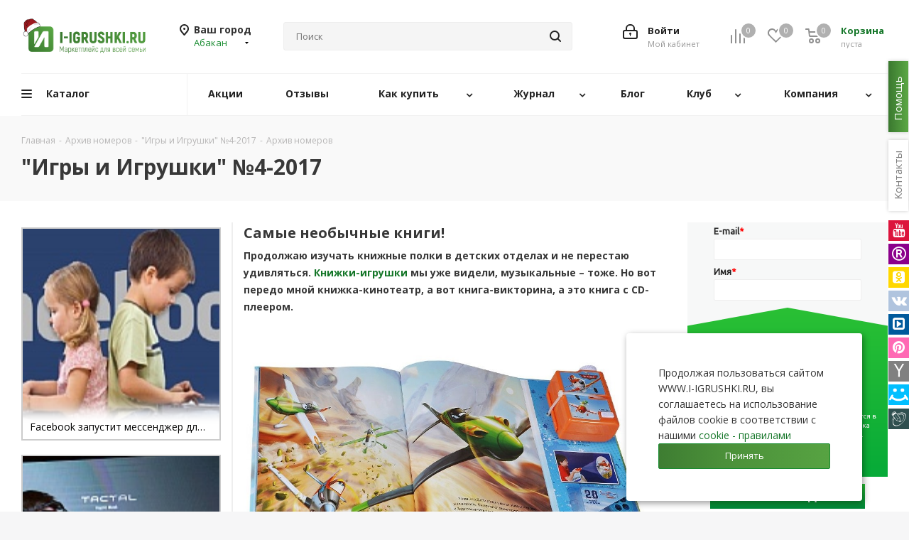

--- FILE ---
content_type: text/html; charset=UTF-8
request_url: https://i-igrushki.ru/archive/samye-neobychnye-knigi.html
body_size: 665299
content:
<!DOCTYPE html>
<html xmlns="http://www.w3.org/1999/xhtml" xml:lang="ru" lang="ru" >
<head>
	<title>Самые необычные книги! - &quot;Игры и Игрушки&quot; №4-2017</title>
	<meta name="viewport" content="initial-scale=1.0, width=device-width" />
	<meta name="HandheldFriendly" content="true" />
	<meta name="yes" content="yes" />
	<meta name="apple-mobile-web-app-status-bar-style" content="black" />
	<meta name="SKYPE_TOOLBAR" content="SKYPE_TOOLBAR_PARSER_COMPATIBLE" />
	<meta http-equiv="Content-Type" content="text/html; charset=UTF-8" />
<meta name="description" content="Самые необычные книги! для детей - журнал &amp;quot;Игры и Игрушки&amp;quot; выпуск №4 2017 год" />
<link href="https://fonts.googleapis.com/css?family=Open+Sans:300italic,400italic,600italic,700italic,800italic,400,300,500,600,700,800&subset=latin,cyrillic-ext"  rel="stylesheet" />
<link href="/bitrix/css/aspro.next/notice.css?17417277913664"  rel="stylesheet" />
<link href="/bitrix/js/ui/design-tokens/dist/ui.design-tokens.css?174256766626358"  rel="stylesheet" />
<link href="/local/templates/aspro_next_original/components/bitrix/news.list/archive/style.css?176613353911982"  rel="stylesheet" />
<link href="/local/templates/aspro_next_original/components/bitrix/catalog.comments/main/style.css?17417278684865"  rel="stylesheet" />
<link href="/bitrix/panel/main/popup.css?174172779022696"  rel="stylesheet" />
<link href="/bitrix/components/bitrix/blog/templates/.default/style.css?174172782033777"  rel="stylesheet" />
<link href="/bitrix/components/bitrix/blog/templates/.default/themes/green/style.css?17417278201140"  rel="stylesheet" />
<link href="/local/templates/aspro_next_original/frontend/dist/styles/layout/app.css?17417278711"  data-template-style="true"  rel="stylesheet" />
<link href="/local/templates/aspro_next_original/vendor/css/bootstrap.css?1741727869119621"  data-template-style="true"  rel="stylesheet" />
<link href="/local/templates/aspro_next_original/css/jquery.fancybox.css?17417278684353"  data-template-style="true"  rel="stylesheet" />
<link href="/local/templates/aspro_next_original/css/styles.css?1741727868123535"  data-template-style="true"  rel="stylesheet" />
<link href="/local/templates/aspro_next_original/css/animation/animation_ext.css?17417278685222"  data-template-style="true"  rel="stylesheet" />
<link href="/local/templates/aspro_next_original/vendor/css/footable.standalone.min.css?174172786919590"  data-template-style="true"  rel="stylesheet" />
<link href="/local/templates/aspro_next_original/css/h1-bold.css?174172786846"  data-template-style="true"  rel="stylesheet" />
<link href="/local/templates/aspro_next_original/css/blocks/blocks.css?17417278682015"  data-template-style="true"  rel="stylesheet" />
<link href="/local/templates/aspro_next_original/ajax/ajax.css?1741727868326"  data-template-style="true"  rel="stylesheet" />
<link href="/local/templates/aspro_next_original/css/jquery.mCustomScrollbar.min.css?174172786842839"  data-template-style="true"  rel="stylesheet" />
<link href="/local/templates/aspro_next_original/components/bitrix/menu/top_new/style.css?17417278689836"  data-template-style="true"  rel="stylesheet" />
<link href="/local/templates/aspro_next_original/components/aspro/social.info.next/right-side/style.css?17417278682994"  data-template-style="true"  rel="stylesheet" />
<link href="/bitrix/components/aspro/marketing.popup.next/templates/.default/style.css?17417278196607"  data-template-style="true"  rel="stylesheet" />
<link href="/local/components/igr/cookies.popup/templates/.default/style.css?17417278671032"  data-template-style="true"  rel="stylesheet" />
<link href="/local/components/igr/coruption.popup/templates/.default/style.css?17417278671924"  data-template-style="true"  rel="stylesheet" />
<link href="/local/components/igr/brand.popup/templates/.default/style.css?17417278671470"  data-template-style="true"  rel="stylesheet" />
<link href="/local/templates/aspro_next_original/styles.css?174172787114399"  data-template-style="true"  rel="stylesheet" />
<link href="/local/templates/aspro_next_original/template_styles.css?1765173567792003"  data-template-style="true"  rel="stylesheet" />
<link href="/local/templates/aspro_next_original/css/media.css?1765162871190057"  data-template-style="true"  rel="stylesheet" />
<link href="/local/templates/aspro_next_original/css/print.css?174172786819431"  data-template-style="true"  rel="stylesheet" />
<link href="/local/templates/aspro_next_original/css/form.css?17417278681216"  data-template-style="true"  rel="stylesheet" />
<link href="/local/templates/aspro_next_original/themes/16/theme.css?174172786950366"  data-template-style="true"  rel="stylesheet" />
<link href="/local/templates/aspro_next_original/bg_color/light/bgcolors.css?174172786866"  data-template-style="true"  rel="stylesheet" />
<link href="/local/templates/aspro_next_original/css/width-2.css?17417278683099"  data-template-style="true"  rel="stylesheet" />
<link href="/local/templates/aspro_next_original/css/font-2.css?17417278685194"  data-template-style="true"  rel="stylesheet" />
<script>if(!window.BX)window.BX={};if(!window.BX.message)window.BX.message=function(mess){if(typeof mess==='object'){for(let i in mess) {BX.message[i]=mess[i];} return true;}};</script>
<script>(window.BX||top.BX).message({"pull_server_enabled":"N","pull_config_timestamp":1699786165,"shared_worker_allowed":"Y","pull_guest_mode":"N","pull_guest_user_id":0,"pull_worker_mtime":1745617853});(window.BX||top.BX).message({"PULL_OLD_REVISION":"Для продолжения корректной работы с сайтом необходимо перезагрузить страницу."});</script>
<script>(window.BX||top.BX).message({"JS_CORE_LOADING":"Загрузка...","JS_CORE_NO_DATA":"- Нет данных -","JS_CORE_WINDOW_CLOSE":"Закрыть","JS_CORE_WINDOW_EXPAND":"Развернуть","JS_CORE_WINDOW_NARROW":"Свернуть в окно","JS_CORE_WINDOW_SAVE":"Сохранить","JS_CORE_WINDOW_CANCEL":"Отменить","JS_CORE_WINDOW_CONTINUE":"Продолжить","JS_CORE_H":"ч","JS_CORE_M":"м","JS_CORE_S":"с","JSADM_AI_HIDE_EXTRA":"Скрыть лишние","JSADM_AI_ALL_NOTIF":"Показать все","JSADM_AUTH_REQ":"Требуется авторизация!","JS_CORE_WINDOW_AUTH":"Войти","JS_CORE_IMAGE_FULL":"Полный размер"});</script>

<script src="/bitrix/js/main/core/core.js?1745617907498479"></script>

<script>BX.Runtime.registerExtension({"name":"main.core","namespace":"BX","loaded":true});</script>
<script>BX.setJSList(["\/bitrix\/js\/main\/core\/core_ajax.js","\/bitrix\/js\/main\/core\/core_promise.js","\/bitrix\/js\/main\/polyfill\/promise\/js\/promise.js","\/bitrix\/js\/main\/loadext\/loadext.js","\/bitrix\/js\/main\/loadext\/extension.js","\/bitrix\/js\/main\/polyfill\/promise\/js\/promise.js","\/bitrix\/js\/main\/polyfill\/find\/js\/find.js","\/bitrix\/js\/main\/polyfill\/includes\/js\/includes.js","\/bitrix\/js\/main\/polyfill\/matches\/js\/matches.js","\/bitrix\/js\/ui\/polyfill\/closest\/js\/closest.js","\/bitrix\/js\/main\/polyfill\/fill\/main.polyfill.fill.js","\/bitrix\/js\/main\/polyfill\/find\/js\/find.js","\/bitrix\/js\/main\/polyfill\/matches\/js\/matches.js","\/bitrix\/js\/main\/polyfill\/core\/dist\/polyfill.bundle.js","\/bitrix\/js\/main\/core\/core.js","\/bitrix\/js\/main\/polyfill\/intersectionobserver\/js\/intersectionobserver.js","\/bitrix\/js\/main\/lazyload\/dist\/lazyload.bundle.js","\/bitrix\/js\/main\/polyfill\/core\/dist\/polyfill.bundle.js","\/bitrix\/js\/main\/parambag\/dist\/parambag.bundle.js"]);
</script>
<script>(window.BX||top.BX).message({"NOTICE_ADDED2CART":"В корзине","NOTICE_CLOSE":"Закрыть","NOTICE_MORE":"и ещё #COUNT# #PRODUCTS#","NOTICE_PRODUCT0":"товаров","NOTICE_PRODUCT1":"товар","NOTICE_PRODUCT2":"товара","NOTICE_ADDED2DELAY":"В отложенных","NOTICE_ADDED2COMPARE":"В сравнении","NOTICE_AUTHORIZED":"Вы успешно авторизовались"});</script>
<script>BX.Runtime.registerExtension({"name":"aspro_notice","namespace":"window","loaded":true});</script>
<script>BX.Runtime.registerExtension({"name":"ui.design-tokens","namespace":"window","loaded":true});</script>
<script>BX.Runtime.registerExtension({"name":"main.pageobject","namespace":"window","loaded":true});</script>
<script>(window.BX||top.BX).message({"JS_CORE_LOADING":"Загрузка...","JS_CORE_NO_DATA":"- Нет данных -","JS_CORE_WINDOW_CLOSE":"Закрыть","JS_CORE_WINDOW_EXPAND":"Развернуть","JS_CORE_WINDOW_NARROW":"Свернуть в окно","JS_CORE_WINDOW_SAVE":"Сохранить","JS_CORE_WINDOW_CANCEL":"Отменить","JS_CORE_WINDOW_CONTINUE":"Продолжить","JS_CORE_H":"ч","JS_CORE_M":"м","JS_CORE_S":"с","JSADM_AI_HIDE_EXTRA":"Скрыть лишние","JSADM_AI_ALL_NOTIF":"Показать все","JSADM_AUTH_REQ":"Требуется авторизация!","JS_CORE_WINDOW_AUTH":"Войти","JS_CORE_IMAGE_FULL":"Полный размер"});</script>
<script>BX.Runtime.registerExtension({"name":"window","namespace":"window","loaded":true});</script>
<script type="extension/settings" data-extension="currency.currency-core">{"region":"ru"}</script>
<script>BX.Runtime.registerExtension({"name":"currency.currency-core","namespace":"BX.Currency","loaded":true});</script>
<script>BX.Runtime.registerExtension({"name":"currency","namespace":"window","loaded":true});</script>
<script>(window.BX||top.BX).message({"LANGUAGE_ID":"ru","FORMAT_DATE":"DD.MM.YYYY","FORMAT_DATETIME":"DD.MM.YYYY HH:MI:SS","COOKIE_PREFIX":"BITRIX_SM","SERVER_TZ_OFFSET":"10800","UTF_MODE":"Y","SITE_ID":"s1","SITE_DIR":"\/","USER_ID":"","SERVER_TIME":1766500815,"USER_TZ_OFFSET":0,"USER_TZ_AUTO":"Y","bitrix_sessid":"9da0f45d1b66abbb389d8de152ad274e"});</script>


<script src="/bitrix/js/pull/protobuf/protobuf.js?1741727812274055"></script>
<script src="/bitrix/js/pull/protobuf/model.js?174172781270928"></script>
<script src="/bitrix/js/main/core/core_promise.js?17417278115220"></script>
<script src="/bitrix/js/rest/client/rest.client.js?174172781216090"></script>
<script src="/bitrix/js/pull/client/pull.client.js?174647797283861"></script>
<script src="/bitrix/js/main/jquery/jquery-3.6.0.min.js?174172781189501"></script>
<script src="/bitrix/js/main/ajax.js?174172781135509"></script>
<script src="/bitrix/js/aspro.next/notice.js?174172781927949"></script>
<script src="/bitrix/js/main/pageobject/pageobject.js?1741727812864"></script>
<script src="/bitrix/js/main/core/core_window.js?174172781198766"></script>
<script src="/bitrix/js/currency/currency-core/dist/currency-core.bundle.js?17456177398800"></script>
<script src="/bitrix/js/currency/core_currency.js?17456177391181"></script>
<script data-skip-moving='true'>window['asproRecaptcha'] = {params: {'recaptchaColor':'light','recaptchaLogoShow':'y','recaptchaSize':'normal','recaptchaBadge':'bottomright','recaptchaLang':'ru'},key: '6LeO7BkTAAAAACZgyvX8Saex4uRPb0y5feQc3yHd',ver: '2'};</script>
<script data-skip-moving='true'>!function(c,t,n,p){function s(e){var a=t.getElementById(e);if(a&&!(a.className.indexOf("g-recaptcha")<0)&&c.grecaptcha)if("3"==c[p].ver)a.innerHTML='<textarea class="g-recaptcha-response" style="display:none;resize:0;" name="g-recaptcha-response"></textarea>',grecaptcha.ready(function(){grecaptcha.execute(c[p].key,{action:"maxscore"}).then(function(e){a.innerHTML='<textarea class="g-recaptcha-response" style="display:none;resize:0;" name="g-recaptcha-response">'+e+"</textarea>"})});else{if(a.children.length)return;var r=grecaptcha.render(e,{sitekey:c[p].key+"",theme:c[p].params.recaptchaColor+"",size:c[p].params.recaptchaSize+"",callback:"onCaptchaVerify"+c[p].params.recaptchaSize,badge:c[p].params.recaptchaBadge});$(a).attr("data-widgetid",r)}}c.onLoadRenderRecaptcha=function(){var e=[];for(var a in c[n].args)if(c[n].args.hasOwnProperty(a)){var r=c[n].args[a][0];-1==e.indexOf(r)&&(e.push(r),s(r))}c[n]=function(e){s(e)}},c[n]=c[n]||function(){var e,a,r;c[n].args=c[n].args||[],c[n].args.push(arguments),a="recaptchaApiLoader",(e=t).getElementById(a)||((r=e.createElement("script")).id=a,r.src="//www.google.com/recaptcha/api.js?hl="+c[p].params.recaptchaLang+"&onload=onLoadRenderRecaptcha&render="+("3"==c[p].ver?c[p].key:"explicit"),e.head.appendChild(r))}}(window,document,"renderRecaptchaById","asproRecaptcha");</script>
<script data-skip-moving='true'>!function(){function d(a){for(var e=a;e;)if("form"===(e=e.parentNode).nodeName.toLowerCase())return e;return null}function i(a){var e=[],t=null,n=!1;void 0!==a&&(n=null!==a),t=n?a.getElementsByTagName("input"):document.getElementsByName("captcha_word");for(var r=0;r<t.length;r++)"captcha_word"===t[r].name&&e.push(t[r]);return e}function l(a){for(var e=[],t=a.getElementsByTagName("img"),n=0;n<t.length;n++)!/\/bitrix\/tools\/captcha.php\?(captcha_code|captcha_sid)=[^>]*?/i.test(t[n].src)&&"captcha"!==t[n].id||e.push(t[n]);return e}function h(a){var e="recaptcha-dynamic-"+(new Date).getTime();if(null!==document.getElementById(e)){for(var t=null;t=Math.floor(65535*Math.random()),null!==document.getElementById(e+t););e+=t}var n=document.createElement("div");n.id=e,n.className="g-recaptcha",n.attributes["data-sitekey"]=window.asproRecaptcha.key,a.parentNode&&(a.parentNode.className+=" recaptcha_text",a.parentNode.replaceChild(n,a)),"3"==window.asproRecaptcha.ver&&(a.closest(".captcha-row").style.display="none"),renderRecaptchaById(e)}function a(){for(var a,e,t,n,r=function(){var a=i(null);if(0===a.length)return[];for(var e=[],t=0;t<a.length;t++){var n=d(a[t]);null!==n&&e.push(n)}return e}(),c=0;c<r.length;c++){var o=r[c],p=i(o);if(0!==p.length){var s=l(o);if(0!==s.length){for(a=0;a<p.length;a++)h(p[a]);for(a=0;a<s.length;a++)t=s[a],n="[data-uri]",t.attributes.src=n,t.style.display="none","src"in t&&(t.parentNode&&-1===t.parentNode.className.indexOf("recaptcha_tmp_img")&&(t.parentNode.className+=" recaptcha_tmp_img"),t.src=n);e=o,"function"==typeof $&&$(e).find(".captcha-row label > span").length&&$(e).find(".captcha-row label > span").html(BX.message("RECAPTCHA_TEXT")+' <span class="star">*</span>')}}}}document.addEventListener?document.addEventListener("DOMNodeInserted",function(){try{return(function(){if("undefined"!=typeof renderRecaptchaById)for(var a=document.getElementsByClassName("g-recaptcha"),e=0;e<a.length;e++){var t=a[e];if(0===t.innerHTML.length){var n=t.id;if("string"==typeof n&&0!==n.length){if("3"==window.asproRecaptcha.ver)t.closest(".captcha-row").style.display="none";else if("function"==typeof $){var r=$(t).closest(".captcha-row");r.length&&(r.addClass(window.asproRecaptcha.params.recaptchaSize+" logo_captcha_"+window.asproRecaptcha.params.recaptchaLogoShow+" "+window.asproRecaptcha.params.recaptchaBadge),r.find(".captcha_image").addClass("recaptcha_tmp_img"),r.find(".captcha_input").addClass("recaptcha_text"),"invisible"!==window.asproRecaptcha.params.recaptchaSize&&(r.find("input.recaptcha").length||$('<input type="text" class="recaptcha" value="" />').appendTo(r)))}renderRecaptchaById(n)}}}}(),window.renderRecaptchaById&&window.asproRecaptcha&&window.asproRecaptcha.key)?(a(),!0):(console.error("Bad captcha keys or module error"),!0)}catch(a){return console.error(a),!0}},!1):console.warn("Your browser does not support dynamic ReCaptcha replacement")}();</script>
<script>
					(function () {
						"use strict";

						var counter = function ()
						{
							var cookie = (function (name) {
								var parts = ("; " + document.cookie).split("; " + name + "=");
								if (parts.length == 2) {
									try {return JSON.parse(decodeURIComponent(parts.pop().split(";").shift()));}
									catch (e) {}
								}
							})("BITRIX_CONVERSION_CONTEXT_s1");

							if (cookie && cookie.EXPIRE >= BX.message("SERVER_TIME"))
								return;

							var request = new XMLHttpRequest();
							request.open("POST", "/bitrix/tools/conversion/ajax_counter.php", true);
							request.setRequestHeader("Content-type", "application/x-www-form-urlencoded");
							request.send(
								"SITE_ID="+encodeURIComponent("s1")+
								"&sessid="+encodeURIComponent(BX.bitrix_sessid())+
								"&HTTP_REFERER="+encodeURIComponent(document.referrer)
							);
						};

						if (window.frameRequestStart === true)
							BX.addCustomEvent("onFrameDataReceived", counter);
						else
							BX.ready(counter);
					})();
				</script>
<script>BX.message({'PHONE':'Телефон','FAST_VIEW':'Быстрый просмотр','TABLES_SIZE_TITLE':'Подбор размера','SOCIAL':'Социальные сети','DESCRIPTION':'Описание магазина','ITEMS':'Товары','LOGO':'Логотип','REGISTER_INCLUDE_AREA':'Текст о регистрации','AUTH_INCLUDE_AREA':'Текст об авторизации','FRONT_IMG':'Изображение компании','EMPTY_CART':'пуста','CATALOG_VIEW_MORE':'... Показать все','CATALOG_VIEW_LESS':'... Свернуть','JS_REQUIRED':'Заполните это поле','JS_FORMAT':'Неверный формат','JS_FILE_EXT':'Недопустимое расширение файла','JS_PASSWORD_COPY':'Пароли не совпадают','JS_PASSWORD_LENGTH':'Минимум 6 символов','JS_ERROR':'Неверно заполнено поле','JS_FILE_SIZE':'Максимальный размер 5мб','JS_FILE_BUTTON_NAME':'Выберите файл','JS_FILE_DEFAULT':'Файл не найден','JS_DATE':'Некорректная дата','JS_DATETIME':'Некорректная дата/время','JS_REQUIRED_LICENSES':'Согласитесь с условиями','JS_REQUIRED_OFFER':'Согласитесь с условиями','LICENSE_PROP':'Согласие на обработку персональных данных','LOGIN_LEN':'Введите минимум {0} символа','FANCY_CLOSE':'Закрыть','FANCY_NEXT':'Следующий','FANCY_PREV':'Предыдущий','TOP_AUTH_REGISTER':'Регистрация','CALLBACK':'Заказать звонок','S_CALLBACK':'Заказать звонок','UNTIL_AKC':'До конца акции','TITLE_QUANTITY_BLOCK':'Остаток','TITLE_QUANTITY':'шт.','TOTAL_SUMM_ITEM':'Общая стоимость ','SUBSCRIBE_SUCCESS':'Вы успешно подписались','RECAPTCHA_TEXT':'Подтвердите, что вы не робот','JS_RECAPTCHA_ERROR':'Пройдите проверку','COUNTDOWN_SEC':'сек.','COUNTDOWN_MIN':'мин.','COUNTDOWN_HOUR':'час.','COUNTDOWN_DAY0':'дней','COUNTDOWN_DAY1':'день','COUNTDOWN_DAY2':'дня','COUNTDOWN_WEAK0':'Недель','COUNTDOWN_WEAK1':'Неделя','COUNTDOWN_WEAK2':'Недели','COUNTDOWN_MONTH0':'Месяцев','COUNTDOWN_MONTH1':'Месяц','COUNTDOWN_MONTH2':'Месяца','COUNTDOWN_YEAR0':'Лет','COUNTDOWN_YEAR1':'Год','COUNTDOWN_YEAR2':'Года','CATALOG_PARTIAL_BASKET_PROPERTIES_ERROR':'Заполнены не все свойства у добавляемого товара','CATALOG_EMPTY_BASKET_PROPERTIES_ERROR':'Выберите свойства товара, добавляемые в корзину в параметрах компонента','CATALOG_ELEMENT_NOT_FOUND':'Элемент не найден','ERROR_ADD2BASKET':'Ошибка добавления товара в корзину','CATALOG_SUCCESSFUL_ADD_TO_BASKET':'Успешное добавление товара в корзину','ERROR_BASKET_TITLE':'Ошибка корзины','ERROR_BASKET_PROP_TITLE':'Выберите свойства, добавляемые в корзину','ERROR_BASKET_BUTTON':'Выбрать','BASKET_TOP':'Корзина в шапке','ERROR_ADD_DELAY_ITEM':'Ошибка отложенной корзины','VIEWED_TITLE':'Ранее вы смотрели','VIEWED_BEFORE':'Ранее вы смотрели','BEST_TITLE':'Лучшие предложения','CT_BST_SEARCH_BUTTON':'Поиск','CT_BST_SEARCH2_BUTTON':'Найти','BASKET_PRINT_BUTTON':'Распечатать','BASKET_CLEAR_ALL_BUTTON':'Очистить','BASKET_QUICK_ORDER_BUTTON':'Быстрый заказ','BASKET_CONTINUE_BUTTON':'Продолжить покупки','BASKET_ORDER_BUTTON':'Оформить заказ','SHARE_BUTTON':'Поделиться','BASKET_CHANGE_TITLE':'Ваш заказ','BASKET_CHANGE_LINK':'Изменить','MORE_INFO_SKU':'Подробнее','MORE_BUY_SKU':'Купить','FROM':'от','BEFORE':'до','TITLE_BLOCK_VIEWED_NAME':'Ранее вы смотрели','T_BASKET':'Корзина','FILTER_EXPAND_VALUES':'Показать все','FILTER_HIDE_VALUES':'Свернуть','FULL_ORDER':'Полный заказ','CUSTOM_COLOR_CHOOSE':'Выбрать','CUSTOM_COLOR_CANCEL':'Отмена','S_MOBILE_MENU':'Меню','NEXT_T_MENU_BACK':'Назад','NEXT_T_MENU_CALLBACK':'Обратная связь','NEXT_T_MENU_CONTACTS_TITLE':'Будьте на связи','SEARCH_TITLE':'Поиск','SOCIAL_TITLE':'Оставайтесь на связи','HEADER_SCHEDULE':'Время работы','SEO_TEXT':'SEO описание','COMPANY_IMG':'Картинка компании','COMPANY_TEXT':'Описание компании','CONFIG_SAVE_SUCCESS':'Настройки сохранены','CONFIG_SAVE_FAIL':'Ошибка сохранения настроек','ITEM_ECONOMY':'Экономия','ITEM_ARTICLE':'Артикул: ','JS_FORMAT_ORDER':'имеет неверный формат','JS_BASKET_COUNT_TITLE':'В корзине товаров на SUMM','POPUP_VIDEO':'Видео','POPUP_GIFT_TEXT':'Нашли что-то особенное? Намекните другу о подарке!','ORDER_FIO_LABEL':'Ф.И.О.','ORDER_PHONE_LABEL':'Телефон','ORDER_REGISTER_BUTTON':'Регистрация','FILTER_HELPER_VALUES':' знач.','FILTER_HELPER_TITLE':'Фильтр:','/var/www/html/bitrix/modules/main/lang/ru/classes/general/user.php':{'USER_WITH_EMAIL_EXIST':'Пользователь с таким email (#EMAIL#) уже существует. <br> \n<a rel=\"nofollow\" class=\"personal-link dark-color animate-load\" data-event=\"jqm\" \ndata-param-type=\"auth\" data-param-backurl=\"/order/\" data-name=\"auth\" href=\"/personal/\">\n	<span class=\"name\" style=\'color:#e83333;text-decoration: underline\'>Авторизоваться на маркетплейс<\/span><\/span><\/a>'}})</script>
<link rel="shortcut icon" href="/favicon.ico" type="image/x-icon" />
<link rel="apple-touch-icon" sizes="180x180" href="/include/apple-touch-icon.png" />
<meta property="og:image" content="https://i-igrushki.ru/local/templates/aspro_next_original/images/layout/og-image.png" />
<link rel="image_src" href="https://i-igrushki.ru/local/templates/aspro_next_original/images/layout/og-image.png"  />
<meta property="twitter:card" content="summary_large_image" />
<meta property="og:title" content="Самые необычные книги! - &quot;Игры и Игрушки&quot; №4-2017" />
<meta property="og:type" content="website" />
<meta property="og:url" content="https://i-igrushki.ru/archive/samye-neobychnye-knigi.html" />
<meta property="og:description" content="Самые необычные книги! для детей - журнал &quot;Игры и Игрушки&quot; выпуск №4 2017 год" />



<script src="/local/templates/aspro_next_original/js/jquery.actual.min.js?17417278691251"></script>
<script src="/local/templates/aspro_next_original/vendor/js/jquery.bxslider.js?174172786967696"></script>
<script src="/local/templates/aspro_next_original/js/jqModal.js?174172786912439"></script>
<script src="/local/templates/aspro_next_original/vendor/js/bootstrap.js?174172786927918"></script>
<script src="/local/templates/aspro_next_original/vendor/js/jquery.appear.js?17417278693337"></script>
<script src="/local/templates/aspro_next_original/js/browser.js?17417278691032"></script>
<script src="/local/templates/aspro_next_original/js/jquery.fancybox.js?174172786945889"></script>
<script src="/local/templates/aspro_next_original/js/jquery.flexslider.js?174172786956312"></script>
<script src="/local/templates/aspro_next_original/vendor/js/moment.min.js?174172786934442"></script>
<script src="/local/templates/aspro_next_original/vendor/js/footable.js?1741727869275478"></script>
<script src="/local/templates/aspro_next_original/vendor/js/jquery.menu-aim.js?174172786913119"></script>
<script src="/local/templates/aspro_next_original/vendor/js/velocity/velocity.js?174172786944794"></script>
<script src="/local/templates/aspro_next_original/vendor/js/velocity/velocity.ui.js?174172786913258"></script>
<script src="/local/templates/aspro_next_original/js/jquery.validate.min.js?174172786922257"></script>
<script src="/local/templates/aspro_next_original/js/jquery.inputmask.bundle.min.js?1741727869118400"></script>
<script src="/local/templates/aspro_next_original/js/jquery.uniform.min.js?17417278698308"></script>
<script src="/local/templates/aspro_next_original/js/jquery.easing.1.3.js?17417278698095"></script>
<script src="/local/templates/aspro_next_original/js/equalize.min.js?1741727869588"></script>
<script src="/local/templates/aspro_next_original/js/jquery.alphanumeric.js?17417278691972"></script>
<script src="/local/templates/aspro_next_original/js/jquery.cookie.js?17417278693066"></script>
<script src="/local/templates/aspro_next_original/js/jquery.plugin.min.js?17417278693181"></script>
<script src="/local/templates/aspro_next_original/js/jquery.countdown.min.js?174172786913137"></script>
<script src="/local/templates/aspro_next_original/js/jquery.countdown-ru.js?17417278691400"></script>
<script src="/local/templates/aspro_next_original/js/jquery.ikSelect.js?174172786932246"></script>
<script src="/local/templates/aspro_next_original/js/jquery.mobile.custom.touch.min.js?17417278697684"></script>
<script src="/local/templates/aspro_next_original/js/jquery.dotdotdot.js?17417278695908"></script>
<script src="/local/templates/aspro_next_original/js/rating_likes.js?174172786910797"></script>
<script src="/local/templates/aspro_next_original/js/blocks/blocks.js?17417278691328"></script>
<script src="/local/templates/aspro_next_original/js/blocks/controls.js?1741727869900"></script>
<script src="/local/templates/aspro_next_original/js/video_banner.js?174172786930810"></script>
<script src="/local/templates/aspro_next_original/js/main.js?1762652567326999"></script>
<script src="/local/templates/aspro_next_original/js/jquery.mCustomScrollbar.min.js?175223710139870"></script>
<script src="/local/templates/aspro_next_original/components/bitrix/menu/top_new/script.js?17417278682420"></script>
<script src="/bitrix/components/bitrix/search.title/script.js?174561791210542"></script>
<script src="/local/templates/aspro_next_original/components/bitrix/search.title/corp/script.js?174172786814468"></script>
<script src="/local/templates/aspro_next_original/components/bitrix/search.title/corp_cust/script.js?174172786814468"></script>
<script src="/local/templates/aspro_next_original/components/bitrix/search.title/fixed/script.js?174172786810960"></script>
<script src="/bitrix/components/aspro/marketing.popup.next/templates/.default/script.js?17417278191847"></script>
<script src="/local/components/igr/cookies.popup/templates/.default/script.js?1741727867890"></script>
<script src="/local/components/igr/coruption.popup/templates/.default/script.js?1741727867919"></script>
<script src="/local/components/igr/brand.popup/templates/.default/script.js?1741727867919"></script>
<script src="/local/templates/aspro_next_original/components/bitrix/news.list/archive/script.js?17417278685185"></script>
<script src="/local/templates/aspro_next_original/components/aspro/regionality.list.next/popup_regions/script.js?17417278681199"></script>
<script src="/local/templates/aspro_next_original/components/bitrix/catalog.comments/main/script.js?17417278687650"></script>
<script>var _ba = _ba || []; _ba.push(["aid", "6e418c93eeaed9fe416f7081f0f15349"]); _ba.push(["host", "i-igrushki.ru"]); (function() {var ba = document.createElement("script"); ba.type = "text/javascript"; ba.async = true;ba.src = (document.location.protocol == "https:" ? "https://" : "http://") + "bitrix.info/ba.js";var s = document.getElementsByTagName("script")[0];s.parentNode.insertBefore(ba, s);})();</script>


    	    	    <!-- Yandex.Metrika counter -->
    <script>
        (function(m,e,t,r,i,k,a){
            m[i]=m[i]||function(){(m[i].a=m[i].a||[]).push(arguments)};
            m[i].l=1*new Date();
            for (var j = 0; j < document.scripts.length; j++) {if (document.scripts[j].src === r) { return; }}
            k=e.createElement(t),a=e.getElementsByTagName(t)[0],k.async=1,k.src=r,a.parentNode.insertBefore(k,a)
        })(window, document,'script','https://mc.yandex.ru/metrika/tag.js', 'ym');

        ym(18143653, 'init', {webvisor:true, clickmap:true, ecommerce:"dataLayer", accurateTrackBounce:true, trackLinks:true});
    </script>
    <noscript><div><img src="https://mc.yandex.ru/watch/18143653" style="position:absolute; left:-9999px;" alt="" /></div></noscript>
    <!-- /Yandex.Metrika counter -->
    <script src="https://cdnjs.cloudflare.com/ajax/libs/jquery-modal/0.9.2/jquery.modal.min.js" integrity="sha512-ztxZscxb55lKL+xmWGZEbBHekIzy+1qYKHGZTWZYH1GUwxy0hiA18lW6ORIMj4DHRgvmP/qGcvqwEyFFV7OYVQ==" crossorigin="anonymous" referrerpolicy="no-referrer"></script>
    <script src="https://unpkg.com/@popperjs/core@2/dist/umd/popper.min.js"></script>
    <script src="https://unpkg.com/tippy.js@6/dist/tippy-bundle.umd.js"></script>
    <link rel="stylesheet" href="https://cdnjs.cloudflare.com/ajax/libs/jquery-modal/0.9.1/jquery.modal.min.css" />
<link rel="stylesheet" href="https://maxcdn.bootstrapcdn.com/font-awesome/4.5.0/css/font-awesome.min.css">



</head>
<body class=" site_s1 fill_bg_y" id="main">

<div class="overlay"></div>
<div class="bg-search"></div>
    <div id="panel"></div>
	
	
				<!--'start_frame_cache_basketitems-component-block'-->												<div id="ajax_basket"></div>
					<!--'end_frame_cache_basketitems-component-block'-->						
		
		<script>
				BX.message({'MIN_ORDER_PRICE_TEXT':'<b>Минимальная сумма заказа #PRICE#<\/b><br/>Пожалуйста, добавьте еще товаров в корзину','LICENSES_TEXT':'Я согласен на <a href=\"/include/licenses_detail.php\" target=\"_blank\">обработку персональных данных<\/a>'});

		var arNextOptions = ({
			"SITE_DIR" : "/",
			"SITE_ID" : "s1",
			"SITE_ADDRESS" : "i-igrushki.ru",
			"FORM" : ({
				"ASK_FORM_ID" : "ASK",
				"SERVICES_FORM_ID" : "SERVICES",
				"FEEDBACK_FORM_ID" : "FEEDBACK",
				"CALLBACK_FORM_ID" : "CALLBACK",
				"RESUME_FORM_ID" : "RESUME",
				"TOORDER_FORM_ID" : "TOORDER"
			}),
			"PAGES" : ({
				"FRONT_PAGE" : "",
				"BASKET_PAGE" : "",
				"ORDER_PAGE" : "",
				"PERSONAL_PAGE" : "",
				"CATALOG_PAGE" : "",
				"CATALOG_PAGE_URL" : "/catalog/",
				"BASKET_PAGE_URL" : "/basket/",
				"COMPARE_PAGE_URL" : "/catalog/compare.php",
			}),
			"PRICES" : ({
				"MIN_PRICE" : "0",
			}),
			"THEME" : ({
				'THEME_SWITCHER' : 'N',
				'BASE_COLOR' : '16',
				'BASE_COLOR_CUSTOM' : '188b30',
				'TOP_MENU' : '',
				'TOP_MENU_FIXED' : 'Y',
				'COLORED_LOGO' : 'N',
				'SIDE_MENU' : 'LEFT',
				'SCROLLTOTOP_TYPE' : 'ROUND_COLOR',
				'SCROLLTOTOP_POSITION' : 'PADDING',
				'SCROLLTOTOP_POSITION_RIGHT'  : '',
				'SCROLLTOTOP_POSITION_BOTTOM' : '',
				'USE_LAZY_LOAD' : 'N',
				'CAPTCHA_FORM_TYPE' : '',
				'ONE_CLICK_BUY_CAPTCHA' : 'N',
				'PHONE_MASK' : '+7 (999) 999-99-99',
				'VALIDATE_PHONE_MASK' : '^[+][0-9] [(][0-9]{3}[)] [0-9]{3}[-][0-9]{2}[-][0-9]{2}$',
				'DATE_MASK' : 'd.m.y',
				'DATE_PLACEHOLDER' : 'дд.мм.гггг',
				'VALIDATE_DATE_MASK' : '^[0-9]{1,2}\.[0-9]{1,2}\.[0-9]{4}$',
				'DATETIME_MASK' : 'd.m.y h:s',
				'DATETIME_PLACEHOLDER' : 'дд.мм.гггг чч:мм',
				'VALIDATE_DATETIME_MASK' : '^[0-9]{1,2}\.[0-9]{1,2}\.[0-9]{4} [0-9]{1,2}\:[0-9]{1,2}$',
				'VALIDATE_FILE_EXT' : 'png|jpg|jpeg|gif|doc|docx|xls|xlsx|txt|pdf|odt|rtf',
				'BANNER_WIDTH' : '',
				'BIGBANNER_ANIMATIONTYPE' : 'SLIDE_HORIZONTAL',
				'BIGBANNER_SLIDESSHOWSPEED' : '5000',
				'BIGBANNER_ANIMATIONSPEED' : '600',
				'PARTNERSBANNER_SLIDESSHOWSPEED' : '5000',
				'PARTNERSBANNER_ANIMATIONSPEED' : '600',
				'ORDER_BASKET_VIEW' : 'NORMAL',
				'SHOW_BASKET_ONADDTOCART' : 'Y',
				'SHOW_BASKET_PRINT' : 'Y',
				"SHOW_ONECLICKBUY_ON_BASKET_PAGE" : 'N',
				'SHOW_LICENCE' : 'Y',
				'LICENCE_CHECKED' : 'N',
				'SHOW_OFFER' : 'N',
				'OFFER_CHECKED' : 'N',
				'LOGIN_EQUAL_EMAIL' : 'Y',
				'PERSONAL_ONEFIO' : 'Y',
				'PERSONAL_PAGE_URL' : '/personal/',
				'SHOW_TOTAL_SUMM' : 'Y',
				'SHOW_TOTAL_SUMM_TYPE' : 'ALWAYS',
				'CHANGE_TITLE_ITEM' : 'Y',
				'CHANGE_TITLE_ITEM_DETAIL' : 'Y',
				'DISCOUNT_PRICE' : '4',
				'STORES' : '',
				'STORES_SOURCE' : 'IBLOCK',
				'TYPE_SKU' : 'TYPE_1',
				'MENU_POSITION' : 'TOP',
				'MENU_TYPE_VIEW' : 'BOTTOM',
				'DETAIL_PICTURE_MODE' : 'POPUP',
				'PAGE_WIDTH' : '2',
				'PAGE_CONTACTS' : '2',
				'HEADER_TYPE' : '3',
				'REGIONALITY_SEARCH_ROW' : 'N',
				'HEADER_TOP_LINE' : '',
				'HEADER_FIXED' : '2',
				'HEADER_MOBILE' : '1',
				'HEADER_MOBILE_MENU' : '2',
				'HEADER_MOBILE_MENU_SHOW_TYPE' : '',
				'TYPE_SEARCH' : 'fixed',
				'PAGE_TITLE' : '2',
				'INDEX_TYPE' : 'index2',
				'FOOTER_TYPE' : '5',
				'PRINT_BUTTON' : 'Y',
				'EXPRESSION_FOR_PRINT_PAGE' : 'Версия для печати',
				'EXPRESSION_FOR_FAST_VIEW' : 'Быстрый просмотр',
				'FILTER_VIEW' : 'COMPACT',
				'YA_GOALS' : 'N',
				'YA_COUNTER_ID' : '',
				'USE_FORMS_GOALS' : 'COMMON',
				'USE_SALE_GOALS' : '',
				'USE_DEBUG_GOALS' : 'N',
				'SHOW_HEADER_GOODS' : 'Y',
				'INSTAGRAMM_INDEX' : 'Y',
				'USE_PHONE_AUTH': 'N',
				'MOBILE_CATALOG_LIST_ELEMENTS_COMPACT': 'Y',
				'NLO_MENU': 'N',
				'USE_FAST_VIEW_PAGE_DETAIL': 'Y',
			}),
			"PRESETS": [{'ID':'968','TITLE':'Тип 1','DESCRIPTION':'','IMG':'/bitrix/images/aspro.next/themes/preset968_1544181424.png','OPTIONS':{'THEME_SWITCHER':'Y','BASE_COLOR':'9','BASE_COLOR_CUSTOM':'1976d2','SHOW_BG_BLOCK':'N','COLORED_LOGO':'Y','PAGE_WIDTH':'3','FONT_STYLE':'2','MENU_COLOR':'COLORED','LEFT_BLOCK':'1','SIDE_MENU':'LEFT','H1_STYLE':'2','TYPE_SEARCH':'fixed','PAGE_TITLE':'1','HOVER_TYPE_IMG':'shine','SHOW_LICENCE':'Y','MAX_DEPTH_MENU':'3','HIDE_SITE_NAME_TITLE':'Y','SHOW_CALLBACK':'Y','PRINT_BUTTON':'N','USE_GOOGLE_RECAPTCHA':'N','GOOGLE_RECAPTCHA_SHOW_LOGO':'Y','HIDDEN_CAPTCHA':'Y','INSTAGRAMM_WIDE_BLOCK':'N','BIGBANNER_HIDEONNARROW':'N','INDEX_TYPE':{'VALUE':'index1','SUB_PARAMS':{'TIZERS':'Y','CATALOG_SECTIONS':'Y','CATALOG_TAB':'Y','MIDDLE_ADV':'Y','SALE':'Y','BLOG':'Y','BOTTOM_BANNERS':'Y','COMPANY_TEXT':'Y','BRANDS':'Y','INSTAGRAMM':'Y'}},'FRONT_PAGE_BRANDS':'brands_slider','FRONT_PAGE_SECTIONS':'front_sections_only','TOP_MENU_FIXED':'Y','HEADER_TYPE':'1','USE_REGIONALITY':'Y','FILTER_VIEW':'COMPACT','SEARCH_VIEW_TYPE':'with_filter','USE_FAST_VIEW_PAGE_DETAIL':'fast_view_1','SHOW_TOTAL_SUMM':'Y','CHANGE_TITLE_ITEM':'N','VIEW_TYPE_HIGHLOAD_PROP':'N','SHOW_HEADER_GOODS':'Y','SEARCH_HIDE_NOT_AVAILABLE':'N','LEFT_BLOCK_CATALOG_ICONS':'N','SHOW_CATALOG_SECTIONS_ICONS':'Y','LEFT_BLOCK_CATALOG_DETAIL':'Y','CATALOG_COMPARE':'Y','CATALOG_PAGE_DETAIL':'element_1','SHOW_BREADCRUMBS_CATALOG_SUBSECTIONS':'Y','SHOW_BREADCRUMBS_CATALOG_CHAIN':'H1','TYPE_SKU':'TYPE_1','DETAIL_PICTURE_MODE':'POPUP','MENU_POSITION':'LINE','MENU_TYPE_VIEW':'HOVER','VIEWED_TYPE':'LOCAL','VIEWED_TEMPLATE':'HORIZONTAL','USE_WORD_EXPRESSION':'Y','ORDER_BASKET_VIEW':'FLY','ORDER_BASKET_COLOR':'DARK','SHOW_BASKET_ONADDTOCART':'Y','SHOW_BASKET_PRINT':'Y','SHOW_BASKET_ON_PAGES':'N','USE_PRODUCT_QUANTITY_LIST':'Y','USE_PRODUCT_QUANTITY_DETAIL':'Y','ONE_CLICK_BUY_CAPTCHA':'N','SHOW_ONECLICKBUY_ON_BASKET_PAGE':'Y','ONECLICKBUY_SHOW_DELIVERY_NOTE':'N','PAGE_CONTACTS':'3','CONTACTS_USE_FEEDBACK':'Y','CONTACTS_USE_MAP':'Y','BLOG_PAGE':'list_elements_2','PROJECTS_PAGE':'list_elements_2','NEWS_PAGE':'list_elements_3','STAFF_PAGE':'list_elements_1','PARTNERS_PAGE':'list_elements_3','PARTNERS_PAGE_DETAIL':'element_4','VACANCY_PAGE':'list_elements_1','LICENSES_PAGE':'list_elements_2','FOOTER_TYPE':'4','ADV_TOP_HEADER':'N','ADV_TOP_UNDERHEADER':'N','ADV_SIDE':'Y','ADV_CONTENT_TOP':'N','ADV_CONTENT_BOTTOM':'N','ADV_FOOTER':'N','HEADER_MOBILE_FIXED':'Y','HEADER_MOBILE':'1','HEADER_MOBILE_MENU':'1','HEADER_MOBILE_MENU_OPEN':'1','PERSONAL_ONEFIO':'Y','LOGIN_EQUAL_EMAIL':'Y','YA_GOALS':'N','YANDEX_ECOMERCE':'N','GOOGLE_ECOMERCE':'N'}},{'ID':'221','TITLE':'Тип 2','DESCRIPTION':'','IMG':'/bitrix/images/aspro.next/themes/preset221_1544181431.png','OPTIONS':{'THEME_SWITCHER':'Y','BASE_COLOR':'11','BASE_COLOR_CUSTOM':'107bb1','SHOW_BG_BLOCK':'N','COLORED_LOGO':'Y','PAGE_WIDTH':'2','FONT_STYLE':'8','MENU_COLOR':'LIGHT','LEFT_BLOCK':'2','SIDE_MENU':'LEFT','H1_STYLE':'2','TYPE_SEARCH':'fixed','PAGE_TITLE':'1','HOVER_TYPE_IMG':'shine','SHOW_LICENCE':'Y','MAX_DEPTH_MENU':'4','HIDE_SITE_NAME_TITLE':'Y','SHOW_CALLBACK':'Y','PRINT_BUTTON':'N','USE_GOOGLE_RECAPTCHA':'N','GOOGLE_RECAPTCHA_SHOW_LOGO':'Y','HIDDEN_CAPTCHA':'Y','INSTAGRAMM_WIDE_BLOCK':'N','BIGBANNER_HIDEONNARROW':'N','INDEX_TYPE':{'VALUE':'index3','SUB_PARAMS':{'TOP_ADV_BOTTOM_BANNER':'Y','FLOAT_BANNER':'Y','CATALOG_SECTIONS':'Y','CATALOG_TAB':'Y','TIZERS':'Y','SALE':'Y','BOTTOM_BANNERS':'Y','COMPANY_TEXT':'Y','BRANDS':'Y','INSTAGRAMM':'N'}},'FRONT_PAGE_BRANDS':'brands_slider','FRONT_PAGE_SECTIONS':'front_sections_with_childs','TOP_MENU_FIXED':'Y','HEADER_TYPE':'2','USE_REGIONALITY':'Y','FILTER_VIEW':'VERTICAL','SEARCH_VIEW_TYPE':'with_filter','USE_FAST_VIEW_PAGE_DETAIL':'fast_view_1','SHOW_TOTAL_SUMM':'Y','CHANGE_TITLE_ITEM':'N','VIEW_TYPE_HIGHLOAD_PROP':'N','SHOW_HEADER_GOODS':'Y','SEARCH_HIDE_NOT_AVAILABLE':'N','LEFT_BLOCK_CATALOG_ICONS':'N','SHOW_CATALOG_SECTIONS_ICONS':'Y','LEFT_BLOCK_CATALOG_DETAIL':'Y','CATALOG_COMPARE':'Y','CATALOG_PAGE_DETAIL':'element_3','SHOW_BREADCRUMBS_CATALOG_SUBSECTIONS':'Y','SHOW_BREADCRUMBS_CATALOG_CHAIN':'H1','TYPE_SKU':'TYPE_1','DETAIL_PICTURE_MODE':'POPUP','MENU_POSITION':'LINE','MENU_TYPE_VIEW':'HOVER','VIEWED_TYPE':'LOCAL','VIEWED_TEMPLATE':'HORIZONTAL','USE_WORD_EXPRESSION':'Y','ORDER_BASKET_VIEW':'NORMAL','ORDER_BASKET_COLOR':'DARK','SHOW_BASKET_ONADDTOCART':'Y','SHOW_BASKET_PRINT':'Y','SHOW_BASKET_ON_PAGES':'N','USE_PRODUCT_QUANTITY_LIST':'Y','USE_PRODUCT_QUANTITY_DETAIL':'Y','ONE_CLICK_BUY_CAPTCHA':'N','SHOW_ONECLICKBUY_ON_BASKET_PAGE':'Y','ONECLICKBUY_SHOW_DELIVERY_NOTE':'N','PAGE_CONTACTS':'3','CONTACTS_USE_FEEDBACK':'Y','CONTACTS_USE_MAP':'Y','BLOG_PAGE':'list_elements_2','PROJECTS_PAGE':'list_elements_2','NEWS_PAGE':'list_elements_3','STAFF_PAGE':'list_elements_1','PARTNERS_PAGE':'list_elements_3','PARTNERS_PAGE_DETAIL':'element_4','VACANCY_PAGE':'list_elements_1','LICENSES_PAGE':'list_elements_2','FOOTER_TYPE':'1','ADV_TOP_HEADER':'N','ADV_TOP_UNDERHEADER':'N','ADV_SIDE':'Y','ADV_CONTENT_TOP':'N','ADV_CONTENT_BOTTOM':'N','ADV_FOOTER':'N','HEADER_MOBILE_FIXED':'Y','HEADER_MOBILE':'1','HEADER_MOBILE_MENU':'1','HEADER_MOBILE_MENU_OPEN':'1','PERSONAL_ONEFIO':'Y','LOGIN_EQUAL_EMAIL':'Y','YA_GOALS':'N','YANDEX_ECOMERCE':'N','GOOGLE_ECOMERCE':'N'}},{'ID':'215','TITLE':'Тип 3','DESCRIPTION':'','IMG':'/bitrix/images/aspro.next/themes/preset215_1544181438.png','OPTIONS':{'THEME_SWITCHER':'Y','BASE_COLOR':'16','BASE_COLOR_CUSTOM':'188b30','SHOW_BG_BLOCK':'N','COLORED_LOGO':'Y','PAGE_WIDTH':'3','FONT_STYLE':'8','MENU_COLOR':'LIGHT','LEFT_BLOCK':'3','SIDE_MENU':'LEFT','H1_STYLE':'2','TYPE_SEARCH':'fixed','PAGE_TITLE':'1','HOVER_TYPE_IMG':'shine','SHOW_LICENCE':'Y','MAX_DEPTH_MENU':'4','HIDE_SITE_NAME_TITLE':'Y','SHOW_CALLBACK':'Y','PRINT_BUTTON':'N','USE_GOOGLE_RECAPTCHA':'N','GOOGLE_RECAPTCHA_SHOW_LOGO':'Y','HIDDEN_CAPTCHA':'Y','INSTAGRAMM_WIDE_BLOCK':'N','BIGBANNER_HIDEONNARROW':'N','INDEX_TYPE':{'VALUE':'index2','SUB_PARAMS':[]},'FRONT_PAGE_BRANDS':'brands_list','FRONT_PAGE_SECTIONS':'front_sections_with_childs','TOP_MENU_FIXED':'Y','HEADER_TYPE':'2','USE_REGIONALITY':'Y','FILTER_VIEW':'VERTICAL','SEARCH_VIEW_TYPE':'with_filter','USE_FAST_VIEW_PAGE_DETAIL':'fast_view_1','SHOW_TOTAL_SUMM':'Y','CHANGE_TITLE_ITEM':'N','VIEW_TYPE_HIGHLOAD_PROP':'N','SHOW_HEADER_GOODS':'Y','SEARCH_HIDE_NOT_AVAILABLE':'N','LEFT_BLOCK_CATALOG_ICONS':'N','SHOW_CATALOG_SECTIONS_ICONS':'Y','LEFT_BLOCK_CATALOG_DETAIL':'Y','CATALOG_COMPARE':'Y','CATALOG_PAGE_DETAIL':'element_4','SHOW_BREADCRUMBS_CATALOG_SUBSECTIONS':'Y','SHOW_BREADCRUMBS_CATALOG_CHAIN':'H1','TYPE_SKU':'TYPE_1','DETAIL_PICTURE_MODE':'POPUP','MENU_POSITION':'LINE','MENU_TYPE_VIEW':'HOVER','VIEWED_TYPE':'LOCAL','VIEWED_TEMPLATE':'HORIZONTAL','USE_WORD_EXPRESSION':'Y','ORDER_BASKET_VIEW':'NORMAL','ORDER_BASKET_COLOR':'DARK','SHOW_BASKET_ONADDTOCART':'Y','SHOW_BASKET_PRINT':'Y','SHOW_BASKET_ON_PAGES':'N','USE_PRODUCT_QUANTITY_LIST':'Y','USE_PRODUCT_QUANTITY_DETAIL':'Y','ONE_CLICK_BUY_CAPTCHA':'N','SHOW_ONECLICKBUY_ON_BASKET_PAGE':'Y','ONECLICKBUY_SHOW_DELIVERY_NOTE':'N','PAGE_CONTACTS':'3','CONTACTS_USE_FEEDBACK':'Y','CONTACTS_USE_MAP':'Y','BLOG_PAGE':'list_elements_2','PROJECTS_PAGE':'list_elements_2','NEWS_PAGE':'list_elements_3','STAFF_PAGE':'list_elements_1','PARTNERS_PAGE':'list_elements_3','PARTNERS_PAGE_DETAIL':'element_4','VACANCY_PAGE':'list_elements_1','LICENSES_PAGE':'list_elements_2','FOOTER_TYPE':'1','ADV_TOP_HEADER':'N','ADV_TOP_UNDERHEADER':'N','ADV_SIDE':'Y','ADV_CONTENT_TOP':'N','ADV_CONTENT_BOTTOM':'N','ADV_FOOTER':'N','HEADER_MOBILE_FIXED':'Y','HEADER_MOBILE':'1','HEADER_MOBILE_MENU':'1','HEADER_MOBILE_MENU_OPEN':'1','PERSONAL_ONEFIO':'Y','LOGIN_EQUAL_EMAIL':'Y','YA_GOALS':'N','YANDEX_ECOMERCE':'N','GOOGLE_ECOMERCE':'N'}},{'ID':'881','TITLE':'Тип 4','DESCRIPTION':'','IMG':'/bitrix/images/aspro.next/themes/preset881_1544181443.png','OPTIONS':{'THEME_SWITCHER':'Y','BASE_COLOR':'CUSTOM','BASE_COLOR_CUSTOM':'f07c00','SHOW_BG_BLOCK':'N','COLORED_LOGO':'Y','PAGE_WIDTH':'1','FONT_STYLE':'1','MENU_COLOR':'COLORED','LEFT_BLOCK':'2','SIDE_MENU':'RIGHT','H1_STYLE':'2','TYPE_SEARCH':'fixed','PAGE_TITLE':'3','HOVER_TYPE_IMG':'blink','SHOW_LICENCE':'Y','MAX_DEPTH_MENU':'4','HIDE_SITE_NAME_TITLE':'Y','SHOW_CALLBACK':'Y','PRINT_BUTTON':'Y','USE_GOOGLE_RECAPTCHA':'N','GOOGLE_RECAPTCHA_SHOW_LOGO':'Y','HIDDEN_CAPTCHA':'Y','INSTAGRAMM_WIDE_BLOCK':'N','BIGBANNER_HIDEONNARROW':'N','INDEX_TYPE':{'VALUE':'index4','SUB_PARAMS':[]},'FRONT_PAGE_BRANDS':'brands_slider','FRONT_PAGE_SECTIONS':'front_sections_with_childs','TOP_MENU_FIXED':'Y','HEADER_TYPE':'9','USE_REGIONALITY':'Y','FILTER_VIEW':'COMPACT','SEARCH_VIEW_TYPE':'with_filter','USE_FAST_VIEW_PAGE_DETAIL':'fast_view_1','SHOW_TOTAL_SUMM':'Y','CHANGE_TITLE_ITEM':'N','VIEW_TYPE_HIGHLOAD_PROP':'N','SHOW_HEADER_GOODS':'Y','SEARCH_HIDE_NOT_AVAILABLE':'N','LEFT_BLOCK_CATALOG_ICONS':'N','SHOW_CATALOG_SECTIONS_ICONS':'Y','LEFT_BLOCK_CATALOG_DETAIL':'Y','CATALOG_COMPARE':'Y','CATALOG_PAGE_DETAIL':'element_4','SHOW_BREADCRUMBS_CATALOG_SUBSECTIONS':'Y','SHOW_BREADCRUMBS_CATALOG_CHAIN':'H1','TYPE_SKU':'TYPE_1','DETAIL_PICTURE_MODE':'POPUP','MENU_POSITION':'LINE','MENU_TYPE_VIEW':'HOVER','VIEWED_TYPE':'LOCAL','VIEWED_TEMPLATE':'HORIZONTAL','USE_WORD_EXPRESSION':'Y','ORDER_BASKET_VIEW':'NORMAL','ORDER_BASKET_COLOR':'DARK','SHOW_BASKET_ONADDTOCART':'Y','SHOW_BASKET_PRINT':'Y','SHOW_BASKET_ON_PAGES':'N','USE_PRODUCT_QUANTITY_LIST':'Y','USE_PRODUCT_QUANTITY_DETAIL':'Y','ONE_CLICK_BUY_CAPTCHA':'N','SHOW_ONECLICKBUY_ON_BASKET_PAGE':'Y','ONECLICKBUY_SHOW_DELIVERY_NOTE':'N','PAGE_CONTACTS':'1','CONTACTS_USE_FEEDBACK':'Y','CONTACTS_USE_MAP':'Y','BLOG_PAGE':'list_elements_2','PROJECTS_PAGE':'list_elements_2','NEWS_PAGE':'list_elements_3','STAFF_PAGE':'list_elements_1','PARTNERS_PAGE':'list_elements_3','PARTNERS_PAGE_DETAIL':'element_4','VACANCY_PAGE':'list_elements_1','LICENSES_PAGE':'list_elements_2','FOOTER_TYPE':'1','ADV_TOP_HEADER':'N','ADV_TOP_UNDERHEADER':'N','ADV_SIDE':'Y','ADV_CONTENT_TOP':'N','ADV_CONTENT_BOTTOM':'N','ADV_FOOTER':'N','HEADER_MOBILE_FIXED':'Y','HEADER_MOBILE':'1','HEADER_MOBILE_MENU':'1','HEADER_MOBILE_MENU_OPEN':'1','PERSONAL_ONEFIO':'Y','LOGIN_EQUAL_EMAIL':'Y','YA_GOALS':'N','YANDEX_ECOMERCE':'N','GOOGLE_ECOMERCE':'N'}},{'ID':'741','TITLE':'Тип 5','DESCRIPTION':'','IMG':'/bitrix/images/aspro.next/themes/preset741_1544181450.png','OPTIONS':{'THEME_SWITCHER':'Y','BASE_COLOR':'CUSTOM','BASE_COLOR_CUSTOM':'d42727','BGCOLOR_THEME':'LIGHT','CUSTOM_BGCOLOR_THEME':'f6f6f7','SHOW_BG_BLOCK':'Y','COLORED_LOGO':'Y','PAGE_WIDTH':'2','FONT_STYLE':'5','MENU_COLOR':'COLORED','LEFT_BLOCK':'2','SIDE_MENU':'LEFT','H1_STYLE':'2','TYPE_SEARCH':'fixed','PAGE_TITLE':'1','HOVER_TYPE_IMG':'shine','SHOW_LICENCE':'Y','MAX_DEPTH_MENU':'4','HIDE_SITE_NAME_TITLE':'Y','SHOW_CALLBACK':'Y','PRINT_BUTTON':'N','USE_GOOGLE_RECAPTCHA':'N','GOOGLE_RECAPTCHA_SHOW_LOGO':'Y','HIDDEN_CAPTCHA':'Y','INSTAGRAMM_WIDE_BLOCK':'N','BIGBANNER_HIDEONNARROW':'N','INDEX_TYPE':{'VALUE':'index3','SUB_PARAMS':{'TOP_ADV_BOTTOM_BANNER':'Y','FLOAT_BANNER':'Y','CATALOG_SECTIONS':'Y','CATALOG_TAB':'Y','TIZERS':'Y','SALE':'Y','BOTTOM_BANNERS':'Y','COMPANY_TEXT':'Y','BRANDS':'Y','INSTAGRAMM':'N'}},'FRONT_PAGE_BRANDS':'brands_slider','FRONT_PAGE_SECTIONS':'front_sections_only','TOP_MENU_FIXED':'Y','HEADER_TYPE':'3','USE_REGIONALITY':'Y','FILTER_VIEW':'VERTICAL','SEARCH_VIEW_TYPE':'with_filter','USE_FAST_VIEW_PAGE_DETAIL':'fast_view_1','SHOW_TOTAL_SUMM':'Y','CHANGE_TITLE_ITEM':'N','VIEW_TYPE_HIGHLOAD_PROP':'N','SHOW_HEADER_GOODS':'Y','SEARCH_HIDE_NOT_AVAILABLE':'N','LEFT_BLOCK_CATALOG_ICONS':'N','SHOW_CATALOG_SECTIONS_ICONS':'Y','LEFT_BLOCK_CATALOG_DETAIL':'Y','CATALOG_COMPARE':'Y','CATALOG_PAGE_DETAIL':'element_1','SHOW_BREADCRUMBS_CATALOG_SUBSECTIONS':'Y','SHOW_BREADCRUMBS_CATALOG_CHAIN':'H1','TYPE_SKU':'TYPE_1','DETAIL_PICTURE_MODE':'POPUP','MENU_POSITION':'LINE','MENU_TYPE_VIEW':'HOVER','VIEWED_TYPE':'LOCAL','VIEWED_TEMPLATE':'HORIZONTAL','USE_WORD_EXPRESSION':'Y','ORDER_BASKET_VIEW':'NORMAL','ORDER_BASKET_COLOR':'DARK','SHOW_BASKET_ONADDTOCART':'Y','SHOW_BASKET_PRINT':'Y','SHOW_BASKET_ON_PAGES':'N','USE_PRODUCT_QUANTITY_LIST':'Y','USE_PRODUCT_QUANTITY_DETAIL':'Y','ONE_CLICK_BUY_CAPTCHA':'N','SHOW_ONECLICKBUY_ON_BASKET_PAGE':'Y','ONECLICKBUY_SHOW_DELIVERY_NOTE':'N','PAGE_CONTACTS':'3','CONTACTS_USE_FEEDBACK':'Y','CONTACTS_USE_MAP':'Y','BLOG_PAGE':'list_elements_2','PROJECTS_PAGE':'list_elements_2','NEWS_PAGE':'list_elements_3','STAFF_PAGE':'list_elements_1','PARTNERS_PAGE':'list_elements_3','PARTNERS_PAGE_DETAIL':'element_4','VACANCY_PAGE':'list_elements_1','LICENSES_PAGE':'list_elements_2','FOOTER_TYPE':'4','ADV_TOP_HEADER':'N','ADV_TOP_UNDERHEADER':'N','ADV_SIDE':'Y','ADV_CONTENT_TOP':'N','ADV_CONTENT_BOTTOM':'N','ADV_FOOTER':'N','HEADER_MOBILE_FIXED':'Y','HEADER_MOBILE':'1','HEADER_MOBILE_MENU':'1','HEADER_MOBILE_MENU_OPEN':'1','PERSONAL_ONEFIO':'Y','LOGIN_EQUAL_EMAIL':'Y','YA_GOALS':'N','YANDEX_ECOMERCE':'N','GOOGLE_ECOMERCE':'N'}},{'ID':'889','TITLE':'Тип 6','DESCRIPTION':'','IMG':'/bitrix/images/aspro.next/themes/preset889_1544181455.png','OPTIONS':{'THEME_SWITCHER':'Y','BASE_COLOR':'9','BASE_COLOR_CUSTOM':'1976d2','SHOW_BG_BLOCK':'N','COLORED_LOGO':'Y','PAGE_WIDTH':'2','FONT_STYLE':'8','MENU_COLOR':'COLORED','LEFT_BLOCK':'2','SIDE_MENU':'LEFT','H1_STYLE':'2','TYPE_SEARCH':'fixed','PAGE_TITLE':'1','HOVER_TYPE_IMG':'shine','SHOW_LICENCE':'Y','MAX_DEPTH_MENU':'3','HIDE_SITE_NAME_TITLE':'Y','SHOW_CALLBACK':'Y','PRINT_BUTTON':'N','USE_GOOGLE_RECAPTCHA':'N','GOOGLE_RECAPTCHA_SHOW_LOGO':'Y','HIDDEN_CAPTCHA':'Y','INSTAGRAMM_WIDE_BLOCK':'N','BIGBANNER_HIDEONNARROW':'N','INDEX_TYPE':{'VALUE':'index1','SUB_PARAMS':{'TIZERS':'Y','CATALOG_SECTIONS':'Y','CATALOG_TAB':'Y','MIDDLE_ADV':'Y','SALE':'Y','BLOG':'Y','BOTTOM_BANNERS':'Y','COMPANY_TEXT':'Y','BRANDS':'Y','INSTAGRAMM':'Y'}},'FRONT_PAGE_BRANDS':'brands_slider','FRONT_PAGE_SECTIONS':'front_sections_with_childs','TOP_MENU_FIXED':'Y','HEADER_TYPE':'3','USE_REGIONALITY':'Y','FILTER_VIEW':'COMPACT','SEARCH_VIEW_TYPE':'with_filter','USE_FAST_VIEW_PAGE_DETAIL':'fast_view_1','SHOW_TOTAL_SUMM':'Y','CHANGE_TITLE_ITEM':'N','VIEW_TYPE_HIGHLOAD_PROP':'N','SHOW_HEADER_GOODS':'Y','SEARCH_HIDE_NOT_AVAILABLE':'N','LEFT_BLOCK_CATALOG_ICONS':'N','SHOW_CATALOG_SECTIONS_ICONS':'Y','LEFT_BLOCK_CATALOG_DETAIL':'Y','CATALOG_COMPARE':'Y','CATALOG_PAGE_DETAIL':'element_3','SHOW_BREADCRUMBS_CATALOG_SUBSECTIONS':'Y','SHOW_BREADCRUMBS_CATALOG_CHAIN':'H1','TYPE_SKU':'TYPE_1','DETAIL_PICTURE_MODE':'POPUP','MENU_POSITION':'LINE','MENU_TYPE_VIEW':'HOVER','VIEWED_TYPE':'LOCAL','VIEWED_TEMPLATE':'HORIZONTAL','USE_WORD_EXPRESSION':'Y','ORDER_BASKET_VIEW':'NORMAL','ORDER_BASKET_COLOR':'DARK','SHOW_BASKET_ONADDTOCART':'Y','SHOW_BASKET_PRINT':'Y','SHOW_BASKET_ON_PAGES':'N','USE_PRODUCT_QUANTITY_LIST':'Y','USE_PRODUCT_QUANTITY_DETAIL':'Y','ONE_CLICK_BUY_CAPTCHA':'N','SHOW_ONECLICKBUY_ON_BASKET_PAGE':'Y','ONECLICKBUY_SHOW_DELIVERY_NOTE':'N','PAGE_CONTACTS':'3','CONTACTS_USE_FEEDBACK':'Y','CONTACTS_USE_MAP':'Y','BLOG_PAGE':'list_elements_2','PROJECTS_PAGE':'list_elements_2','NEWS_PAGE':'list_elements_3','STAFF_PAGE':'list_elements_1','PARTNERS_PAGE':'list_elements_3','PARTNERS_PAGE_DETAIL':'element_4','VACANCY_PAGE':'list_elements_1','LICENSES_PAGE':'list_elements_2','FOOTER_TYPE':'1','ADV_TOP_HEADER':'N','ADV_TOP_UNDERHEADER':'N','ADV_SIDE':'Y','ADV_CONTENT_TOP':'N','ADV_CONTENT_BOTTOM':'N','ADV_FOOTER':'N','HEADER_MOBILE_FIXED':'Y','HEADER_MOBILE':'1','HEADER_MOBILE_MENU':'1','HEADER_MOBILE_MENU_OPEN':'1','PERSONAL_ONEFIO':'Y','LOGIN_EQUAL_EMAIL':'Y','YA_GOALS':'N','YANDEX_ECOMERCE':'N','GOOGLE_ECOMERCE':'N'}}],
			"REGIONALITY":({
				'USE_REGIONALITY' : 'Y',
				'REGIONALITY_VIEW' : 'POPUP_REGIONS',
			}),
			"COUNTERS":({
				"YANDEX_COUNTER" : 1,
				"GOOGLE_COUNTER" : 1,
				"YANDEX_ECOMERCE" : "N",
				"GOOGLE_ECOMERCE" : "N",
				"TYPE":{
					"ONE_CLICK":"Купить в 1 клик",
					"QUICK_ORDER":"Быстрый заказ",
				},
				"GOOGLE_EVENTS":{
					"ADD2BASKET": "addToCart",
					"REMOVE_BASKET": "removeFromCart",
					"CHECKOUT_ORDER": "checkout",
					"PURCHASE": "gtm.dom",
				}
			}),
			"JS_ITEM_CLICK":({
				"precision" : 6,
				"precisionFactor" : Math.pow(10,6)
			})
		});
		</script>
			
<div class="catalog-search-right-filter-box"></div>
    <div class="left-menu-main-box">
        
<ul id="vertical-multilevel-menu">
    <div class="mobil_menu_header">
        <button class="close_menu_btn">+</button>
    </div>
            <button class="left-menu-icon icon-for-one" type="button"></button>
    	
	
					<li class="menu_leval_1 folow_no">
                <div class="menu-level-box">
                                <a href="/catalog/konstruktory/" class="root-item">Конструкторы</a>
                </div>
				<ul class="root-item menu_leval_2">
                    <button class="left-menu-icon icon-for-sec" type="button"></button>
                    <li class="menu-burger__title-link">Конструкторы</li>
    <div class="catalog_section_picture">
        <button class="left-menu-icon" type="button"></button>
        <img src="/upload/iblock/0d4/0uhmylbz03s5mrkgaf2a0u6cap0usbnq.jpg" alt="PICTURE" ></div>
		
	
	
    	
	
		
							<li class="folow_yes"><a href="/catalog/konstruktory/derevyannye-konstruktory/" >Деревянные конструкторы</a></li>
			
		
	
	
    	
	
		
							<li class="folow_yes"><a href="/catalog/konstruktory/plastikovye_konstruktory/" >Пластиковые конструкторы</a></li>
			
		
	
	
    	
	
		
							<li class="folow_yes"><a href="/catalog/konstruktory/metallicheskie-konstruktory/" >Металлические конструкторы</a></li>
			
		
	
	
    	
	
		
							<li class="folow_yes"><a href="/catalog/konstruktory/magnitnye-konstruktory/" >Магнитные конструкторы</a></li>
			
		
	
	
    	
	
		
							<li class="folow_yes"><a href="/catalog/konstruktory/konstruktory-lipuchki/" >Конструкторы-липучки</a></li>
			
		
	
	
    	
	
		
							<li class="folow_yes"><a href="/catalog/konstruktory/bolshie-konstruktory-dlya-malyshey/" >Большие конструкторы</a></li>
			
		
	
	
    	
	
		
							<li class="folow_yes"><a href="/catalog/konstruktory/elektronnye_konstruktory/" >Электронные конструкторы</a></li>
			
		
	
	
    	
	
		
							<li class="folow_yes"><a href="/catalog/konstruktory/kombinirovannye-konstruktory/" >Комбинированные конструкторы</a></li>
			
		
	
	
    	
	
		
							<li class="folow_yes"><a href="/catalog/konstruktory/sbornye-modeli-iz-dereva/" >Сборные модели из дерева</a></li>
			
		
	
	
    	
	
		
							<li class="folow_yes"><a href="/catalog/konstruktory/sbornye-modeli-iz-plastika/" >Сборные модели из пластика</a></li>
			
		
	
	
    	
	
		
							<li class="folow_yes"><a href="/catalog/konstruktory/sbornye-modeli-iz-bumagi/" >Сборные модели из картона</a></li>
			
		
	
	
    	
	
		
							<li class="folow_yes"><a href="/catalog/konstruktory/myagkie-konstruktory/" >Мягкие конструкторы</a></li>
			
		
	
	
    	
	
		
							<li class="folow_yes"><a href="/catalog/konstruktory/drugie-konstruktory/" >Другие конструкторы</a></li>
			
		
	
	
    			</ul></li>	
	
					<li class="menu_leval_1 folow_no">
                <div class="menu-level-box">
                                <a href="/catalog/myagkonabivnye-igrushki/" class="root-item">Мягкие игрушки</a>
                </div>
				<ul class="root-item menu_leval_2">
                    <button class="left-menu-icon icon-for-sec" type="button"></button>
                    <li class="menu-burger__title-link">Мягкие игрушки</li>
    <div class="catalog_section_picture">
        <button class="left-menu-icon" type="button"></button>
        <img src="/upload/iblock/9d4/f28l73ekzfyymvucbi1crvg6o7ptioet.jpg" alt="PICTURE" ></div>
		
	
	
    	
	
		
							<li class="folow_yes"><a href="/catalog/myagkonabivnye-igrushki/bolshie-myagkie-igrushki/" >Большие мягкие игрушки</a></li>
			
		
	
	
    	
	
		
							<li class="folow_yes"><a href="/catalog/myagkonabivnye-igrushki/malenkie-myagkie-igrushki/" >Средние мягкие игрушки</a></li>
			
		
	
	
    	
	
		
							<li class="folow_yes"><a href="/catalog/myagkonabivnye-igrushki/tekstilnye-kukli/" >Текстильные куклы</a></li>
			
		
	
	
    	
	
		
							<li class="folow_yes"><a href="/catalog/myagkonabivnye-igrushki/zhivotnye-realistichnye/" >Животные реалистичные</a></li>
			
		
	
	
    	
	
		
							<li class="folow_yes"><a href="/catalog/myagkonabivnye-igrushki/zhivotnye-fantaziynye/" >Животные фантазийные</a></li>
			
		
	
	
    	
	
		
							<li class="folow_yes"><a href="/catalog/myagkonabivnye-igrushki/igrushki-po-litsenziyam/" >Игрушки по лицензиям</a></li>
			
		
	
	
    	
	
		
							<li class="folow_yes"><a href="/catalog/myagkonabivnye-igrushki/tildy-kukly-i-zhivotnye/" >Тильды – куклы и животные</a></li>
			
		
	
	
    	
	
		
							<li class="folow_yes"><a href="/catalog/myagkonabivnye-igrushki/myakishi_igrushki/" >Мякиши-игрушки</a></li>
			
		
	
	
    	
	
		
							<li class="folow_yes"><a href="/catalog/myagkonabivnye-igrushki/interaktivnye_igrushki/" >Интерактивные мягкие игрушки</a></li>
			
		
	
	
    	
	
		
							<li class="folow_yes"><a href="/catalog/myagkonabivnye-igrushki/drugie-myagkie-igrushki/" >Другие мягкие игрушки</a></li>
			
		
	
	
    	
	
		
							<li class="folow_yes"><a href="/catalog/myagkonabivnye-igrushki/malenkie-myagkie-igrushki1/" >Маленькие мягкие игрушки</a></li>
			
		
	
	
    			</ul></li>	
	
					<li class="menu_leval_1 folow_no">
                <div class="menu-level-box">
                                <a href="/catalog/igrushechnye-mashinki-i-transport/" class="root-item">Машинки и транспорт</a>
                </div>
				<ul class="root-item menu_leval_2">
                    <button class="left-menu-icon icon-for-sec" type="button"></button>
                    <li class="menu-burger__title-link">Машинки и транспорт</li>
    <div class="catalog_section_picture">
        <button class="left-menu-icon" type="button"></button>
        <img src="/upload/iblock/301/ygesjb4cte5dfpcym2yrsyyx40sig4eh.jpg" alt="PICTURE" ></div>
		
	
	
    	
	
		
							<li class="folow_yes"><a href="/catalog/igrushechnye-mashinki-i-transport/vertolety-i-samolety/" >Вертолеты и самолеты</a></li>
			
		
	
	
    	
	
		
							<li class="folow_yes"><a href="/catalog/igrushechnye-mashinki-i-transport/katera-i-lodki/" >Катера и лодки, корабли</a></li>
			
		
	
	
    	
	
		
							<li class="folow_yes"><a href="/catalog/igrushechnye-mashinki-i-transport/bolshie-mashiny/" >Большие машины</a></li>
			
		
	
	
    	
	
		
							<li class="folow_yes"><a href="/catalog/igrushechnye-mashinki-i-transport/malenkie-mashinki/" >Маленькие машинки</a></li>
			
		
	
	
    	
	
		
							<li class="folow_yes"><a href="/catalog/igrushechnye-mashinki-i-transport/gonochnye-mashinki/" >Гоночные машинки</a></li>
			
		
	
	
    	
	
		
							<li class="folow_yes"><a href="/catalog/igrushechnye-mashinki-i-transport/nabory-mashinok/" >Наборы машинок</a></li>
			
		
	
	
    	
	
		
							<li class="folow_yes"><a href="/catalog/igrushechnye-mashinki-i-transport/radioupravlyaemye-mashinki/" >Радиоуправляемые машинки</a></li>
			
		
	
	
    	
	
		
							<li class="folow_yes"><a href="/catalog/igrushechnye-mashinki-i-transport/radioupravlyaemye-modeli/" >Радиоуправляемые модели</a></li>
			
		
	
	
    	
	
		
							<li class="folow_yes"><a href="/catalog/igrushechnye-mashinki-i-transport/inertsionnye-modeli/" >Инерционные модели</a></li>
			
		
	
	
    	
	
		
							<li class="folow_yes"><a href="/catalog/igrushechnye-mashinki-i-transport/mashinki-transformery/" >Машинки-трансформеры</a></li>
			
		
	
	
    	
	
		
							<li class="folow_yes"><a href="/catalog/igrushechnye-mashinki-i-transport/mashinki-konstruktory/" >Машинки-конструкторы</a></li>
			
		
	
	
    	
	
		
							<li class="folow_yes"><a href="/catalog/igrushechnye-mashinki-i-transport/kvadrokoptery/" >Квадрокоптеры</a></li>
			
		
	
	
    	
	
		
							<li class="folow_yes"><a href="/catalog/igrushechnye-mashinki-i-transport/detskaya-zheleznaya-doroga/" >Детская железная дорога</a></li>
			
		
	
	
    	
	
		
							<li class="folow_yes"><a href="/catalog/igrushechnye-mashinki-i-transport/igryshechnyy-transport/" >Игрушечный транспорт</a></li>
			
		
	
	
    	
	
		
							<li class="folow_yes"><a href="/catalog/igrushechnye-mashinki-i-transport/detskaya-spetstekhnika/" >Детская спецтехника</a></li>
			
		
	
	
    	
	
		
							<li class="folow_yes"><a href="/catalog/igrushechnye-mashinki-i-transport/igrushechnaya_voennaya_tekhnika/" >Игрушечная военная техника</a></li>
			
		
	
	
    	
	
		
							<li class="folow_yes"><a href="/catalog/igrushechnye-mashinki-i-transport/avtotreki-garazhi-i-parkingi/" >Автотреки, гаражи и паркинги</a></li>
			
		
	
	
    	
	
		
							<li class="folow_yes"><a href="/catalog/igrushechnye-mashinki-i-transport/kosmicheskaya-tekhnika/" >Космическая техника</a></li>
			
		
	
	
    	
	
		
							<li class="folow_yes"><a href="/catalog/igrushechnye-mashinki-i-transport/drugie-mashinki/" >Другие машинки и транспорт</a></li>
			
		
	
	
    			</ul></li>	
	
					<li class="menu_leval_1 folow_no">
                <div class="menu-level-box">
                                <a href="/catalog/nastolnye_igry/" class="root-item">Настольные игры</a>
                </div>
				<ul class="root-item menu_leval_2">
                    <button class="left-menu-icon icon-for-sec" type="button"></button>
                    <li class="menu-burger__title-link">Настольные игры</li>
    <div class="catalog_section_picture">
        <button class="left-menu-icon" type="button"></button>
        <img src="/upload/iblock/817/04zpcd5ugct5uzaex5bhj516464nypk6.jpg" alt="PICTURE" ></div>
		
	
	
    	
	
		
							<li class="folow_yes"><a href="/catalog/nastolnye_igry/kartochnye-igry/" >Карточные игры</a></li>
			
		
	
	
    	
	
		
							<li class="folow_yes"><a href="/catalog/nastolnye_igry/igry-khodilki/" >Игры-ходилки</a></li>
			
		
	
	
    	
	
		
							<li class="folow_yes"><a href="/catalog/nastolnye_igry/ekonomicheskie-igry/" >Экономические игры</a></li>
			
		
	
	
    	
	
		
							<li class="folow_yes"><a href="/catalog/nastolnye_igry/shakhmaty-nardy-shashki-khalma/" >Шахматы, нарды, шашки</a></li>
			
		
	
	
    	
	
		
							<li class="folow_yes"><a href="/catalog/nastolnye_igry/detskoe-loto-i-domino/" >Детское лото и домино</a></li>
			
		
	
	
    	
	
		
							<li class="folow_yes"><a href="/catalog/nastolnye_igry/semeynye-igry/" >Семейные игры</a></li>
			
		
	
	
    	
	
		
							<li class="folow_yes"><a href="/catalog/nastolnye_igry/igry-kvesty/" >Игры-квесты</a></li>
			
		
	
	
    	
	
		
							<li class="folow_yes"><a href="/catalog/nastolnye_igry/drugie-nastolnye-igry/" >Другие настольные игры</a></li>
			
		
	
	
    	
	
		
							<li class="folow_yes"><a href="/catalog/nastolnye_igry/dorozhnye-igry/" >Дорожные игры</a></li>
			
		
	
	
    	
	
		
							<li class="folow_yes"><a href="/catalog/nastolnye_igry/igry-na-assotsiatsii/" >Игры на ассоциации</a></li>
			
		
	
	
    	
	
		
							<li class="folow_yes"><a href="/catalog/nastolnye_igry/igry-na-logiku-i-myshlenie/" >Игры на логику и мышление</a></li>
			
		
	
	
    	
	
		
							<li class="folow_yes"><a href="/catalog/nastolnye_igry/igry-na-razvitie-rechi/" >Игры на развитие речи</a></li>
			
		
	
	
    	
	
		
							<li class="folow_yes"><a href="/catalog/nastolnye_igry/igry-po-istorii-geografii/" >Игры по истории, географии</a></li>
			
		
	
	
    	
	
		
							<li class="folow_yes"><a href="/catalog/nastolnye_igry/igry-po-matematike/" >Игры по математике</a></li>
			
		
	
	
    	
	
		
							<li class="folow_yes"><a href="/catalog/nastolnye_igry/igry-po-russkomu-yazyku/" >Игры по русскому языку</a></li>
			
		
	
	
    	
	
		
							<li class="folow_yes"><a href="/catalog/nastolnye_igry/igry-memori/" >Игры-мемори</a></li>
			
		
	
	
    	
	
		
							<li class="folow_yes"><a href="/catalog/nastolnye_igry/podvizhnye-igry/" >Подвижные игры</a></li>
			
		
	
	
    	
	
		
							<li class="folow_yes"><a href="/catalog/nastolnye_igry/razvivayushchie-igry/" >Развивающие игры</a></li>
			
		
	
	
    	
	
		
							<li class="folow_yes"><a href="/catalog/nastolnye_igry/sportivnye-igry/" >Спортивные игры</a></li>
			
		
	
	
    	
	
		
							<li class="folow_yes"><a href="/catalog/nastolnye_igry/syuzhetnye-igry/" >Сюжетные игры</a></li>
			
		
	
	
    	
	
		
							<li class="folow_yes"><a href="/catalog/nastolnye_igry/uchim-inostrannyy-yazyk/" >Учим иностранный язык</a></li>
			
		
	
	
    	
	
		
							<li class="folow_yes"><a href="/catalog/nastolnye_igry/elektroviktoriny/" >Электровикторины</a></li>
			
		
	
	
    			</ul></li>	
	
					<li class="menu_leval_1 folow_no">
                <div class="menu-level-box">
                                <a href="/catalog/igrushki_dlya_malyshey/" class="root-item">Игрушки малышам</a>
                </div>
				<ul class="root-item menu_leval_2">
                    <button class="left-menu-icon icon-for-sec" type="button"></button>
                    <li class="menu-burger__title-link">Игрушки малышам</li>
    <div class="catalog_section_picture">
        <button class="left-menu-icon" type="button"></button>
        <img src="/upload/iblock/eb2/vnt3r4czebpyj01ruflgobo6xi4es08y.jpg" alt="PICTURE" ></div>
		
	
	
    	
	
		
							<li class="folow_yes"><a href="/catalog/igrushki_dlya_malyshey/razvivayushchie-kovriki/" >Развивающие коврики</a></li>
			
		
	
	
    	
	
		
							<li class="folow_yes"><a href="/catalog/igrushki_dlya_malyshey/razvivayushchie-igrovye-stoliki/" >Развивающие игровые столики</a></li>
			
		
	
	
    	
	
		
							<li class="folow_yes"><a href="/catalog/igrushki_dlya_malyshey/igrushki-zabavy/" >Игрушки-забавы</a></li>
			
		
	
	
    	
	
		
							<li class="folow_yes"><a href="/catalog/igrushki_dlya_malyshey/pogremushki-i-gryzunki/" >Погремушки и грызунки</a></li>
			
		
	
	
    	
	
		
							<li class="folow_yes"><a href="/catalog/igrushki_dlya_malyshey/sortery/" >Сортеры</a></li>
			
		
	
	
    	
	
		
							<li class="folow_yes"><a href="/catalog/igrushki_dlya_malyshey/shnurovki/" >Шнуровки</a></li>
			
		
	
	
    	
	
		
							<li class="folow_yes"><a href="/catalog/igrushki_dlya_malyshey/muzykalnye-igrushki/" >Музыкальные игрушки</a></li>
			
		
	
	
    	
	
		
							<li class="folow_yes"><a href="/catalog/igrushki_dlya_malyshey/zavodnye-igrushki/" >Заводные игрушки</a></li>
			
		
	
	
    	
	
		
							<li class="folow_yes"><a href="/catalog/igrushki_dlya_malyshey/ramki-vkladyshi-i-pazl-boksy/" >Рамки-вкладыши и боксы</a></li>
			
		
	
	
    	
	
		
							<li class="folow_yes"><a href="/catalog/igrushki_dlya_malyshey/nevalyashki/" >Неваляшки</a></li>
			
		
	
	
    	
	
		
							<li class="folow_yes"><a href="/catalog/igrushki_dlya_malyshey/kubiki/" >Кубики</a></li>
			
		
	
	
    	
	
		
							<li class="folow_yes"><a href="/catalog/igrushki_dlya_malyshey/piramidki/" >Пирамидки</a></li>
			
		
	
	
    	
	
		
							<li class="folow_yes"><a href="/catalog/igrushki_dlya_malyshey/labirinty/" >Лабиринты и бизиборды</a></li>
			
		
	
	
    	
	
		
							<li class="folow_yes"><a href="/catalog/igrushki_dlya_malyshey/nabornye-igrushki/" >Наборные игрушки</a></li>
			
		
	
	
    	
	
		
							<li class="folow_yes"><a href="/catalog/igrushki_dlya_malyshey/katalki-i-kachalki/" >Качалки</a></li>
			
		
	
	
    	
	
		
							<li class="folow_yes"><a href="/catalog/igrushki_dlya_malyshey/knizhki-igrushki/" >Книжки-игрушки</a></li>
			
		
	
	
    	
	
		
							<li class="folow_yes"><a href="/catalog/igrushki_dlya_malyshey/igrushki-dlya-vannoy/" >Игрушки для купания</a></li>
			
		
	
	
    	
	
		
							<li class="folow_yes"><a href="/catalog/igrushki_dlya_malyshey/igrushki-dlya-pesochnitsy/" >Игрушки для песочницы</a></li>
			
		
	
	
    	
	
		
							<li class="folow_yes"><a href="/catalog/igrushki_dlya_malyshey/igrushki-iz-pvkh/" >Игрушки из ПВХ</a></li>
			
		
	
	
    	
	
		
							<li class="folow_yes"><a href="/catalog/igrushki_dlya_malyshey/khodunki-i-prygunki/" >Ходунки и прыгунки</a></li>
			
		
	
	
    	
	
		
							<li class="folow_yes"><a href="/catalog/igrushki_dlya_malyshey/drugoe-dlya-malyshey/" >Другое для малышей</a></li>
			
		
	
	
    	
	
		
							<li class="folow_yes"><a href="/catalog/igrushki_dlya_malyshey/didakticheskie-stoliki/" >Дидактические столики</a></li>
			
		
	
	
    	
	
		
							<li class="folow_yes"><a href="/catalog/igrushki_dlya_malyshey/katalki/" >Каталки</a></li>
			
		
	
	
    	
	
		
							<li class="folow_yes"><a href="/catalog/igrushki_dlya_malyshey/razvivayushchie-igrushki/" >Развивающие игрушки</a></li>
			
		
	
	
    	
	
		
							<li class="folow_yes"><a href="/catalog/igrushki_dlya_malyshey/razvivayushchie-pazly/" >Развивающие пазлы</a></li>
			
		
	
	
    	
	
		
							<li class="folow_yes"><a href="/catalog/igrushki_dlya_malyshey/stuchalki/" >Стучалки</a></li>
			
		
	
	
    	
	
		
							<li class="folow_yes"><a href="/catalog/igrushki_dlya_malyshey/tekstilnye-razvivashki/" >Текстильные развивашки</a></li>
			
		
	
	
    			</ul></li>	
	
					<li class="menu_leval_1 folow_no">
                <div class="menu-level-box">
                                <a href="/catalog/detskoe_oruzhie_i_dospekhi/" class="root-item">Оружие и доспехи</a>
                </div>
				<ul class="root-item menu_leval_2">
                    <button class="left-menu-icon icon-for-sec" type="button"></button>
                    <li class="menu-burger__title-link">Оружие и доспехи</li>
    <div class="catalog_section_picture">
        <button class="left-menu-icon" type="button"></button>
        <img src="/upload/iblock/37f/2sxhmhpbnc0jaa4s32j0k5f73xbtbv9i.jpg" alt="PICTURE" ></div>
		
	
	
    	
	
		
							<li class="folow_yes"><a href="/catalog/detskoe_oruzhie_i_dospekhi/detskie-blastery/" >Детские бластеры</a></li>
			
		
	
	
    	
	
		
							<li class="folow_yes"><a href="/catalog/detskoe_oruzhie_i_dospekhi/oruzhie-dlya-strelby-vodoy/" >Оружие для стрельбы водой</a></li>
			
		
	
	
    	
	
		
							<li class="folow_yes"><a href="/catalog/detskoe_oruzhie_i_dospekhi/igrushechnye_ruzhya/" >Игрушечные ружья и пистолеты</a></li>
			
		
	
	
    	
	
		
							<li class="folow_yes"><a href="/catalog/detskoe_oruzhie_i_dospekhi/detskoe-oruzhie-i-dospekhi-iz-dereva/" >Оружие и доспехи из дерева</a></li>
			
		
	
	
    	
	
		
							<li class="folow_yes"><a href="/catalog/detskoe_oruzhie_i_dospekhi/detskoe-oruzhie-i-dospekhi-iz-plastika/" >Оружие и доспехи из пластика</a></li>
			
		
	
	
    	
	
		
							<li class="folow_yes"><a href="/catalog/detskoe_oruzhie_i_dospekhi/myagkonabivnoe-oruzhie-i-dospekhi/" >Мягконабивное оружие и доспехи</a></li>
			
		
	
	
    	
	
		
							<li class="folow_yes"><a href="/catalog/detskoe_oruzhie_i_dospekhi/kosmicheskoe-oruzhie/" >Космическое оружие</a></li>
			
		
	
	
    	
	
		
							<li class="folow_yes"><a href="/catalog/detskoe_oruzhie_i_dospekhi/aksessuary-dlya-voennykh-igr/" >Аксессуары для военных игр</a></li>
			
		
	
	
    	
	
		
							<li class="folow_yes"><a href="/catalog/detskoe_oruzhie_i_dospekhi/kollektsionnye-nabory/" >Коллекционные наборы</a></li>
			
		
	
	
    	
	
		
							<li class="folow_yes"><a href="/catalog/detskoe_oruzhie_i_dospekhi/drugie-vidy-oruzhiya/" >Другие виды оружия</a></li>
			
		
	
	
    			</ul></li>	
	
					<li class="menu_leval_1 folow_no">
                <div class="menu-level-box">
                                <a href="/catalog/detskiy-sad-i-shkola/" class="root-item">Все для детсада</a>
                </div>
				<ul class="root-item menu_leval_2">
                    <button class="left-menu-icon icon-for-sec" type="button"></button>
                    <li class="menu-burger__title-link">Все для детсада</li>
    <div class="catalog_section_picture">
        <button class="left-menu-icon" type="button"></button>
        <img src="/upload/iblock/5b9/3e84q8f08bggqz7p7ddtscn0rys2ixy0.jpg" alt="PICTURE" ></div>
		
	
	
    	
	
		
							<li class="folow_yes"><a href="/catalog/detskiy-sad-i-shkola/didakticheskie-nabory/" >Дидактические наборы</a></li>
			
		
	
	
    	
	
		
							<li class="folow_yes"><a href="/catalog/detskiy-sad-i-shkola/demonstratsionnye-materialy/" >Демонстрационные материалы</a></li>
			
		
	
	
    	
	
		
							<li class="folow_yes"><a href="/catalog/detskiy-sad-i-shkola/obuchayushchie-nabory-po-metodikam/" >Обучающие наборы по методикам</a></li>
			
		
	
	
    	
	
		
							<li class="folow_yes"><a href="/catalog/detskiy-sad-i-shkola/schetnyy-razdatochnyy-material/" >Счетный, раздаточный материал</a></li>
			
		
	
	
    	
	
		
							<li class="folow_yes"><a href="/catalog/detskiy-sad-i-shkola/oborudovanie-dlya-sensornykh-komnat/" >Оборудование для сенсорных комнат</a></li>
			
		
	
	
    	
	
		
							<li class="folow_yes"><a href="/catalog/detskiy-sad-i-shkola/mebel-dlya-doshkolnykh-uchrezhdeniy/" >Мебель для детсада</a></li>
			
		
	
	
    	
	
		
							<li class="folow_yes"><a href="/catalog/detskiy-sad-i-shkola/oborudovanie-dlya-zanyatiy/" >Оборудование для занятий</a></li>
			
		
	
	
    	
	
		
							<li class="folow_yes"><a href="/catalog/detskiy-sad-i-shkola/osnashchenie-grupp-i-kabinetov-spetsialistov/" >Оснащение и оформление групп</a></li>
			
		
	
	
    	
	
		
							<li class="folow_yes"><a href="/catalog/detskiy-sad-i-shkola/drugoe-dlya-shkoly-i-sada/" >Другое для детсада</a></li>
			
		
	
	
    			</ul></li>	
	
					<li class="menu_leval_1 folow_no">
                <div class="menu-level-box">
                                <a href="/catalog/detskaya-elektronika/" class="root-item">Детская электроника</a>
                </div>
				<ul class="root-item menu_leval_2">
                    <button class="left-menu-icon icon-for-sec" type="button"></button>
                    <li class="menu-burger__title-link">Детская электроника</li>
    <div class="catalog_section_picture">
        <button class="left-menu-icon" type="button"></button>
        <img src="/upload/iblock/44b/3e3fjb05pof0jp12vu3dcl9ktbd4epse.jpg" alt="PICTURE" ></div>
		
	
	
    	
	
		
							<li class="folow_yes"><a href="/catalog/detskaya-elektronika/detskie-kompyutery-i-aksessuary/" >Компьютеры и аксессуары</a></li>
			
		
	
	
    	
	
		
							<li class="folow_yes"><a href="/catalog/detskaya-elektronika/igrovye-pristavki-konsoli/" >Игровые приставки, консоли</a></li>
			
		
	
	
    	
	
		
							<li class="folow_yes"><a href="/catalog/detskaya-elektronika/vse-dlya-karaoke/" >Все для караоке</a></li>
			
		
	
	
    	
	
		
							<li class="folow_yes"><a href="/catalog/detskaya-elektronika/elektronnye-viktoriny-i-igry/" >Электронные игры</a></li>
			
		
	
	
    	
	
		
							<li class="folow_yes"><a href="/catalog/detskaya-elektronika/virtualnaya-realnost/" >Виртуальная реальность</a></li>
			
		
	
	
    	
	
		
							<li class="folow_yes"><a href="/catalog/detskaya-elektronika/oborudovanie-dlya-multstudii/" >Оборудование для мультстудии</a></li>
			
		
	
	
    	
	
		
							<li class="folow_yes"><a href="/catalog/detskaya-elektronika/detskie-telefony/" >Детские телефоны</a></li>
			
		
	
	
    	
	
		
							<li class="folow_yes"><a href="/catalog/detskaya-elektronika/detskie-planshety/" >Детские планшеты</a></li>
			
		
	
	
    	
	
		
							<li class="folow_yes"><a href="/catalog/detskaya-elektronika/drugaya-elektronika/" >Другая электроника</a></li>
			
		
	
	
    	
	
		
							<li class="folow_yes"><a href="/catalog/detskaya-elektronika/diaproektory-i-filmoskopy/" >Диапроекторы и фильмоскопы</a></li>
			
		
	
	
    			</ul></li>	
	
					<li class="menu_leval_1 folow_no">
                <div class="menu-level-box">
                                <a href="/catalog/muzykalnye_instrumenty/" class="root-item">Музыкальные игрушки</a>
                </div>
				<ul class="root-item menu_leval_2">
                    <button class="left-menu-icon icon-for-sec" type="button"></button>
                    <li class="menu-burger__title-link">Музыкальные игрушки</li>
    <div class="catalog_section_picture">
        <button class="left-menu-icon" type="button"></button>
        <img src="/upload/iblock/daf/56zasjq9q0bzk3qjpady6j3oupwg6hjz.jpg" alt="PICTURE" ></div>
		
	
	
    	
	
		
							<li class="folow_yes"><a href="/catalog/muzykalnye_instrumenty/narodnye-instrumenty-iz-dereva/" >Народные инструменты</a></li>
			
		
	
	
    	
	
		
							<li class="folow_yes"><a href="/catalog/muzykalnye_instrumenty/muzykalnie-igrushki/" >Музыкальные игрушки</a></li>
			
		
	
	
    	
	
		
							<li class="folow_yes"><a href="/catalog/muzykalnye_instrumenty/muzykalnye-shkatulki/" >Музыкальные шкатулки</a></li>
			
		
	
	
    	
	
		
							<li class="folow_yes"><a href="/catalog/muzykalnye_instrumenty/muzykalnye-kovriki/" >Музыкальные коврики</a></li>
			
		
	
	
    	
	
		
							<li class="folow_yes"><a href="/catalog/muzykalnye_instrumenty/muzykalnye-instrumenty-dlya-malyshey/" >Музыкальные инструменты</a></li>
			
		
	
	
    	
	
		
							<li class="folow_yes"><a href="/catalog/muzykalnye_instrumenty/drugie-instrumenty/" >Другие инструменты</a></li>
			
		
	
	
    			</ul></li>	
	
					<li class="menu_leval_1 folow_no">
                <div class="menu-level-box">
                                <a href="/catalog/tovary-dlya-prazdnikov/" class="root-item">Товары к праздникам</a>
                </div>
				<ul class="root-item menu_leval_2">
                    <button class="left-menu-icon icon-for-sec" type="button"></button>
                    <li class="menu-burger__title-link">Товары к праздникам</li>
    <div class="catalog_section_picture">
        <button class="left-menu-icon" type="button"></button>
        <img src="/upload/iblock/f9b/1u074t3n637lsv5ghosgqq2czyyq1bjt.jpg" alt="PICTURE" ></div>
		
	
	
    	
	
		
							<li class="folow_yes"><a href="/catalog/tovary-dlya-prazdnikov/kostyumy-i-maski/" >Костюмы и маски</a></li>
			
		
	
	
    	
	
		
							<li class="folow_yes"><a href="/catalog/tovary-dlya-prazdnikov/dekor-i-oformlenie/" >Декор и оформление</a></li>
			
		
	
	
    	
	
		
							<li class="folow_yes"><a href="/catalog/tovary-dlya-prazdnikov/podarki-i-podarochki/" >Подарки и подарочки</a></li>
			
		
	
	
    	
	
		
							<li class="folow_yes"><a href="/catalog/tovary-dlya-prazdnikov/suveniry-i-nabory/" >Сувениры и наборы</a></li>
			
		
	
	
    	
	
		
							<li class="folow_yes"><a href="/catalog/tovary-dlya-prazdnikov/elochnye-igrushki-i-elki/" >Товары к Новому году</a></li>
			
		
	
	
    	
	
		
							<li class="folow_yes"><a href="/catalog/tovary-dlya-prazdnikov/nabory-dlya-paskhi/" >Наборы для Пасхи</a></li>
			
		
	
	
    	
	
		
							<li class="folow_yes"><a href="/catalog/tovary-dlya-prazdnikov/ukrasheniya-dlya-prazdnichnogo-stola/" >Для праздничного стола</a></li>
			
		
	
	
    	
	
		
							<li class="folow_yes"><a href="/catalog/tovary-dlya-prazdnikov/elektricheskie-girlyandy/" >Электрические гирлянды</a></li>
			
		
	
	
    	
	
		
							<li class="folow_yes"><a href="/catalog/tovary-dlya-prazdnikov/rostovye-kukly/" >Ростовые куклы</a></li>
			
		
	
	
    	
	
		
							<li class="folow_yes"><a href="/catalog/tovary-dlya-prazdnikov/otkrytki-i-konverty/" >Открытки и конверты</a></li>
			
		
	
	
    	
	
		
							<li class="folow_yes"><a href="/catalog/tovary-dlya-prazdnikov/podarochnaya-upakovka/" >Подарочная упаковка</a></li>
			
		
	
	
    	
	
		
							<li class="folow_yes"><a href="/catalog/tovary-dlya-prazdnikov/drugoe-dlya-prazdnika/" >Другое для праздника</a></li>
			
		
	
	
    	
	
		
							<li class="folow_yes"><a href="/catalog/tovary-dlya-prazdnikov/igry-dlya-vecherinok/" >Игры для вечеринок</a></li>
			
		
	
	
    			</ul></li>	
	
					<li class="menu_leval_1 folow_no">
                <div class="menu-level-box">
                                <a href="/catalog/khobbi_i_tvorchestvo/" class="root-item">Хобби и творчество</a>
                </div>
				<ul class="root-item menu_leval_2">
                    <button class="left-menu-icon icon-for-sec" type="button"></button>
                    <li class="menu-burger__title-link">Хобби и творчество</li>
    <div class="catalog_section_picture">
        <button class="left-menu-icon" type="button"></button>
        <img src="/upload/iblock/99f/jpyzpf7pcrhm6oh9vc4d3ctgs82kydk1.jpg" alt="PICTURE" ></div>
		
	
	
    	
	
		
							<li class="folow_yes"><a href="/catalog/khobbi_i_tvorchestvo/kineticheskiy-pesok-nabory/" >Кинетический песок, наборы</a></li>
			
		
	
	
    	
	
		
							<li class="folow_yes"><a href="/catalog/khobbi_i_tvorchestvo/nabory-dlya-raboty-s-peskom/" >Наборы для работы с песком</a></li>
			
		
	
	
    	
	
		
							<li class="folow_yes"><a href="/catalog/khobbi_i_tvorchestvo/vyzhigateli-po-derevu/" >Выжигание по дереву</a></li>
			
		
	
	
    	
	
		
							<li class="folow_yes"><a href="/catalog/khobbi_i_tvorchestvo/melki-karandashi-flomastery/" >Мелки, карандаши, фломастеры</a></li>
			
		
	
	
    	
	
		
							<li class="folow_yes"><a href="/catalog/khobbi_i_tvorchestvo/kraski-i-kisti/" >Кисточки/краски для рисования</a></li>
			
		
	
	
    	
	
		
							<li class="folow_yes"><a href="/catalog/khobbi_i_tvorchestvo/palchikovye-kraski/" >Пальчиковые краски</a></li>
			
		
	
	
    	
	
		
							<li class="folow_yes"><a href="/catalog/khobbi_i_tvorchestvo/raskraski/" >Раскраски</a></li>
			
		
	
	
    	
	
		
							<li class="folow_yes"><a href="/catalog/khobbi_i_tvorchestvo/raskraski-s-nakleykami/" >Книжки с наклейками</a></li>
			
		
	
	
    	
	
		
							<li class="folow_yes"><a href="/catalog/khobbi_i_tvorchestvo/nakleechnye-mozaiki/" >Наклеечные мозаики</a></li>
			
		
	
	
    	
	
		
							<li class="folow_yes"><a href="/catalog/khobbi_i_tvorchestvo/nabory-dlya-vitrazhey/" >Наборы для витражей</a></li>
			
		
	
	
    	
	
		
							<li class="folow_yes"><a href="/catalog/khobbi_i_tvorchestvo/nabory-dlya-risovaniya/" >Рисование светом</a></li>
			
		
	
	
    	
	
		
							<li class="folow_yes"><a href="/catalog/khobbi_i_tvorchestvo/nabory-dlya-lepki/" >Наборы для лепки</a></li>
			
		
	
	
    	
	
		
							<li class="folow_yes"><a href="/catalog/khobbi_i_tvorchestvo/nabory-dlya-bisseropleteniya/" >Бисероплетение</a></li>
			
		
	
	
    	
	
		
							<li class="folow_yes"><a href="/catalog/khobbi_i_tvorchestvo/nabory-dlya-rukodeliya/" >Наборы для рукоделия</a></li>
			
		
	
	
    	
	
		
							<li class="folow_yes"><a href="/catalog/khobbi_i_tvorchestvo/applikatsii-iz-bumagi/" >Аппликации из бумаги</a></li>
			
		
	
	
    	
	
		
							<li class="folow_yes"><a href="/catalog/khobbi_i_tvorchestvo/nabory-dlya-mylovareniya/" >Наборы для мыловарения</a></li>
			
		
	
	
    	
	
		
							<li class="folow_yes"><a href="/catalog/khobbi_i_tvorchestvo/molberty-i-mebel-tvorchestva/" >Мебель для творчества</a></li>
			
		
	
	
    	
	
		
							<li class="folow_yes"><a href="/catalog/khobbi_i_tvorchestvo/drugie-nabory-dlya-khobbi/" >Другие наборы для хобби</a></li>
			
		
	
	
    	
	
		
							<li class="folow_yes"><a href="/catalog/khobbi_i_tvorchestvo/3d-modelirovanie/" > 3D моделирование</a></li>
			
		
	
	
    	
	
		
							<li class="folow_yes"><a href="/catalog/khobbi_i_tvorchestvo/3d-ruchki/" >3D ручки</a></li>
			
		
	
	
    	
	
		
							<li class="folow_yes"><a href="/catalog/khobbi_i_tvorchestvo/kartiny-po-nomeram/" >Картины по номерам</a></li>
			
		
	
	
    			</ul></li>	
	
					<li class="menu_leval_1 folow_no">
                <div class="menu-level-box">
                                <a href="/catalog/kukly-i-pupsy/" class="root-item">Куклы и пупсы</a>
                </div>
				<ul class="root-item menu_leval_2">
                    <button class="left-menu-icon icon-for-sec" type="button"></button>
                    <li class="menu-burger__title-link">Куклы и пупсы</li>
    <div class="catalog_section_picture">
        <button class="left-menu-icon" type="button"></button>
        <img src="/upload/iblock/33a/jjjujrx1pmf5v2n86o4membgsq3j24ov.jpg" alt="PICTURE" ></div>
		
	
	
    	
	
		
							<li class="folow_yes"><a href="/catalog/kukly-i-pupsy/bolshie-i-srednie-kukly/" >Большие и средние куклы</a></li>
			
		
	
	
    	
	
		
							<li class="folow_yes"><a href="/catalog/kukly-i-pupsy/malenkie-kukly/" >Маленькие куклы</a></li>
			
		
	
	
    	
	
		
							<li class="folow_yes"><a href="/catalog/kukly-i-pupsy/interaktivnye-kukly/" >Интерактивные куклы</a></li>
			
		
	
	
    	
	
		
							<li class="folow_yes"><a href="/catalog/kukly-i-pupsy/tekstilnye-kukly/" >Текстильные куклы</a></li>
			
		
	
	
    	
	
		
							<li class="folow_yes"><a href="/catalog/kukly-i-pupsy/reborny-malyshi/" >Реборны малыши</a></li>
			
		
	
	
    	
	
		
							<li class="folow_yes"><a href="/catalog/kukly-i-pupsy/pupsy-iz-pvkh/" >Пупсы из ПВХ</a></li>
			
		
	
	
    	
	
		
							<li class="folow_yes"><a href="/catalog/kukly-i-pupsy/odezhda-i-aksessuary-dlya-kukol/" >Транспорт для куклы</a></li>
			
		
	
	
    	
	
		
							<li class="folow_yes"><a href="/catalog/kukly-i-pupsy/domiki_kukolnye/" >Домики кукольные</a></li>
			
		
	
	
    	
	
		
							<li class="folow_yes"><a href="/catalog/kukly-i-pupsy/mebel-dlya-kukly/" >Мебель для куклы</a></li>
			
		
	
	
    	
	
		
							<li class="folow_yes"><a href="/catalog/kukly-i-pupsy/aksessuary-dlya-kukly/" >Аксессуары для куклы</a></li>
			
		
	
	
    	
	
		
							<li class="folow_yes"><a href="/catalog/kukly-i-pupsy/odezhda-dlya-kukol/" >Одежда для кукол</a></li>
			
		
	
	
    	
	
		
							<li class="folow_yes"><a href="/catalog/kukly-i-pupsy/kollektsionnye-kukly/" >Коллекционные куклы</a></li>
			
		
	
	
    	
	
		
							<li class="folow_yes"><a href="/catalog/kukly-i-pupsy/avtorskie-kukly/" >Авторские куклы</a></li>
			
		
	
	
    	
	
		
							<li class="folow_yes"><a href="/catalog/kukly-i-pupsy/drugie-kukly/" >Другие куклы</a></li>
			
		
	
	
    			</ul></li>	
	
					<li class="menu_leval_1 folow_no">
                <div class="menu-level-box">
                                <a href="/catalog/detskie-transportnye-sredstva/" class="root-item">Транспортные средства</a>
                </div>
				<ul class="root-item menu_leval_2">
                    <button class="left-menu-icon icon-for-sec" type="button"></button>
                    <li class="menu-burger__title-link">Транспортные средства</li>
    <div class="catalog_section_picture">
        <button class="left-menu-icon" type="button"></button>
        <img src="/upload/iblock/32e/jn31udbnecmbykz0ng7umsly73erqfoz.jpg" alt="PICTURE" ></div>
		
	
	
    	
	
		
							<li class="folow_yes"><a href="/catalog/detskie-transportnye-sredstva/elektromobili/" >Электромобили</a></li>
			
		
	
	
    	
	
		
							<li class="folow_yes"><a href="/catalog/detskie-transportnye-sredstva/detskie-skutery/" >Детские скутеры</a></li>
			
		
	
	
    	
	
		
							<li class="folow_yes"><a href="/catalog/detskie-transportnye-sredstva/mashiny-katalki/" >Машины-каталки</a></li>
			
		
	
	
    	
	
		
							<li class="folow_yes"><a href="/catalog/detskie-transportnye-sredstva/pedalnye-mashiny/" >Педальные машины</a></li>
			
		
	
	
    	
	
		
							<li class="folow_yes"><a href="/catalog/detskie-transportnye-sredstva/begovely/" >Беговелы</a></li>
			
		
	
	
    	
	
		
							<li class="folow_yes"><a href="/catalog/detskie-transportnye-sredstva/velosipedy/" >Велосипеды</a></li>
			
		
	
	
    	
	
		
							<li class="folow_yes"><a href="/catalog/detskie-transportnye-sredstva/skeyty/" >Скейты</a></li>
			
		
	
	
    	
	
		
							<li class="folow_yes"><a href="/catalog/detskie-transportnye-sredstva/giroskutry/" >Гироскутеры</a></li>
			
		
	
	
    	
	
		
							<li class="folow_yes"><a href="/catalog/detskie-transportnye-sredstva/samokaty/" >Самокаты</a></li>
			
		
	
	
    	
	
		
							<li class="folow_yes"><a href="/catalog/detskie-transportnye-sredstva/sanki-vatryshki/" >Санки, ватрушки</a></li>
			
		
	
	
    	
	
		
							<li class="folow_yes"><a href="/catalog/detskie-transportnye-sredstva/drugie-transportnye-sredstva/" >Другие транспортные средства</a></li>
			
		
	
	
    			</ul></li>	
	
					<li class="menu_leval_1 folow_no">
                <div class="menu-level-box">
                                <a href="/catalog/golovolomki-pazly-mozaiki/" class="root-item">Головоломки и пазлы</a>
                </div>
				<ul class="root-item menu_leval_2">
                    <button class="left-menu-icon icon-for-sec" type="button"></button>
                    <li class="menu-burger__title-link">Головоломки и пазлы</li>
    <div class="catalog_section_picture">
        <button class="left-menu-icon" type="button"></button>
        <img src="/upload/iblock/1a9/iwo3hq1c0bzgf4tdarf5ellcc1u6ngg8.jpg" alt="PICTURE" ></div>
		
	
	
    	
	
		
							<li class="folow_yes"><a href="/catalog/golovolomki-pazly-mozaiki/derevyannye-golovolomki/" >Деревянные головоломки</a></li>
			
		
	
	
    	
	
		
							<li class="folow_yes"><a href="/catalog/golovolomki-pazly-mozaiki/plastikovye-golovolomki/" >Пластиковые головоломки</a></li>
			
		
	
	
    	
	
		
							<li class="folow_yes"><a href="/catalog/golovolomki-pazly-mozaiki/metallicheskie-golovolomki/" >Металлические головоломки</a></li>
			
		
	
	
    	
	
		
							<li class="folow_yes"><a href="/catalog/golovolomki-pazly-mozaiki/golovolomki-rebusy/" >Головоломки-ребусы</a></li>
			
		
	
	
    	
	
		
							<li class="folow_yes"><a href="/catalog/golovolomki-pazly-mozaiki/golovolomki-labirinty/" >Головоломки-лабиринты</a></li>
			
		
	
	
    	
	
		
							<li class="folow_yes"><a href="/catalog/golovolomki-pazly-mozaiki/3d-golovolomki/" >3D-головоломки</a></li>
			
		
	
	
    	
	
		
							<li class="folow_yes"><a href="/catalog/golovolomki-pazly-mozaiki/drugie-golovolomki/" >Другие головоломки</a></li>
			
		
	
	
    	
	
		
							<li class="folow_yes"><a href="/catalog/golovolomki-pazly-mozaiki/pazly/" >Пазлы</a></li>
			
		
	
	
    			</ul></li>	
	
					<li class="menu_leval_1 folow_no">
                <div class="menu-level-box">
                                <a href="/catalog/knigi/" class="root-item">Книги</a>
                </div>
				<ul class="root-item menu_leval_2">
                    <button class="left-menu-icon icon-for-sec" type="button"></button>
                    <li class="menu-burger__title-link">Книги</li>
    <div class="catalog_section_picture">
        <button class="left-menu-icon" type="button"></button>
        <img src="/upload/iblock/5d9/4hspzg8cd1d8gks1nnyflfi950g4b5ev.jpg" alt="PICTURE" ></div>
		
	
	
    	
	
		
							<li class="folow_yes"><a href="/catalog/knigi/knigi-dlya-roditeley/" >Книги для родителей</a></li>
			
		
	
	
    	
	
		
							<li class="folow_yes"><a href="/catalog/knigi/knigi-dlya-podrostkov/" >Книги для подростков</a></li>
			
		
	
	
    	
	
		
							<li class="folow_yes"><a href="/catalog/knigi/drugaya-literatura/" >Другая литература</a></li>
			
		
	
	
    	
	
		
							<li class="folow_yes"><a href="/catalog/knigi/detskaya-literatura/" >Детская литература</a></li>
			
		
	
	
    	
	
		
							<li class="folow_yes"><a href="/catalog/knigi/knigi-o-religii/" >Книги о религии</a></li>
			
		
	
	
    			</ul></li>	
	
					<li class="menu_leval_1 folow_no">
                <div class="menu-level-box">
                                <a href="/catalog/figurki-i-soldatiki/" class="root-item">Фигурки и солдатики</a>
                </div>
				<ul class="root-item menu_leval_2">
                    <button class="left-menu-icon icon-for-sec" type="button"></button>
                    <li class="menu-burger__title-link">Фигурки и солдатики</li>
    <div class="catalog_section_picture">
        <button class="left-menu-icon" type="button"></button>
        <img src="/upload/iblock/7d1/la6t0cl35cngv8r7l8i185slzydhl1nc.jpg" alt="PICTURE" ></div>
		
	
	
    	
	
		
							<li class="folow_yes"><a href="/catalog/figurki-i-soldatiki/figurki-lyudey/" >Фигурки людей</a></li>
			
		
	
	
    	
	
		
							<li class="folow_yes"><a href="/catalog/figurki-i-soldatiki/figurki-zhivotnykh/" >Фигурки животных</a></li>
			
		
	
	
    	
	
		
							<li class="folow_yes"><a href="/catalog/figurki-i-soldatiki/figurki-personazhey/" >Фигурки персонажей</a></li>
			
		
	
	
    	
	
		
							<li class="folow_yes"><a href="/catalog/figurki-i-soldatiki/roboty-i-transformery/" >Коллекцинные наборы</a></li>
			
		
	
	
    	
	
		
							<li class="folow_yes"><a href="/catalog/figurki-i-soldatiki/drugie-figurki-i-soldatiki/" >Другие фигурки и солдатики</a></li>
			
		
	
	
    			</ul></li>	
	
					<li class="menu_leval_1 folow_no">
                <div class="menu-level-box">
                                <a href="/catalog/syuzhetno-rolevye-i-tematicheskie-igry/" class="root-item">Тематические игры</a>
                </div>
				<ul class="root-item menu_leval_2">
                    <button class="left-menu-icon icon-for-sec" type="button"></button>
                    <li class="menu-burger__title-link">Тематические игры</li>
    <div class="catalog_section_picture">
        <button class="left-menu-icon" type="button"></button>
        <img src="/upload/iblock/aa7/hs0zsgv228zpw50caashymbs9zhfao3l.jpg" alt="PICTURE" ></div>
		
	
	
    	
	
		
							<li class="folow_yes"><a href="/catalog/syuzhetno-rolevye-i-tematicheskie-igry/detskie-kukhni-i-posuda/" >Кухня, посуда, бытовая техника</a></li>
			
		
	
	
    	
	
		
							<li class="folow_yes"><a href="/catalog/syuzhetno-rolevye-i-tematicheskie-igry/nabory-detskikh-instrumentov/" >Наборы детских инструментов</a></li>
			
		
	
	
    	
	
		
							<li class="folow_yes"><a href="/catalog/syuzhetno-rolevye-i-tematicheskie-igry/mebel-i-aksessuary-dlya-tematichskikh-igr/" >Наборы для игр по профессиям</a></li>
			
		
	
	
    	
	
		
							<li class="folow_yes"><a href="/catalog/syuzhetno-rolevye-i-tematicheskie-igry/razvivayushchie-nabory-dlya-igr-po-tematikam/" >Наборы для игр по тематикам</a></li>
			
		
	
	
    	
	
		
							<li class="folow_yes"><a href="/catalog/syuzhetno-rolevye-i-tematicheskie-igry/nabory-dlya-kukolnogo-teatra/" >Наборы для кукольного театра</a></li>
			
		
	
	
    	
	
		
							<li class="folow_yes"><a href="/catalog/syuzhetno-rolevye-i-tematicheskie-igry/dekoratsii-dlya-tematicheskikh-igr/" >Декорации для игр, постановок</a></li>
			
		
	
	
    	
	
		
							<li class="folow_yes"><a href="/catalog/syuzhetno-rolevye-i-tematicheskie-igry/domiki-i-palatki-igrovye/" >Домики и палатки игровые</a></li>
			
		
	
	
    	
	
		
							<li class="folow_yes"><a href="/catalog/syuzhetno-rolevye-i-tematicheskie-igry/drugie-tematicheskie-igry/" >Другие тематические наборы</a></li>
			
		
	
	
    	
	
		
							<li class="folow_yes"><a href="/catalog/syuzhetno-rolevye-i-tematicheskie-igry/kostyumy-tematicheskie/" >Костюмы тематические</a></li>
			
		
	
	
    			</ul></li>	
	
					<li class="menu_leval_1 folow_no">
                <div class="menu-level-box">
                                <a href="/catalog/detskie_aksessuary/" class="root-item">Одежда, обувь и аксессуары детям</a>
                </div>
				<ul class="root-item menu_leval_2">
                    <button class="left-menu-icon icon-for-sec" type="button"></button>
                    <li class="menu-burger__title-link">Одежда, обувь и аксессуары детям</li>
    <div class="catalog_section_picture">
        <button class="left-menu-icon" type="button"></button>
        <img src="/upload/iblock/a06/qct2mvyv2eqodl80h4fcmxq725snwjbf.jpg" alt="PICTURE" ></div>
		
	
	
    	
	
		
							<li class="folow_yes"><a href="/catalog/detskie_aksessuary/nabory-kosmetiki/" >Сумки и косметички</a></li>
			
		
	
	
    	
	
		
							<li class="folow_yes"><a href="/catalog/detskie_aksessuary/ryukzaki-i-meshki-dlya-obuvi/" >Рюкзаки, пеналы</a></li>
			
		
	
	
    	
	
		
							<li class="folow_yes"><a href="/catalog/detskie_aksessuary/meshki-dlya-obuvi-aksessuary/" >Мешки для обуви, аксессуары</a></li>
			
		
	
	
    	
	
		
							<li class="folow_yes"><a href="/catalog/detskie_aksessuary/gadzhety-i-organayzery/" >Гаджеты и органайзеры</a></li>
			
		
	
	
    	
	
		
							<li class="folow_yes"><a href="/catalog/detskie_aksessuary/zontiki-i-dozhdeviki/" >Зонтики и дождевики</a></li>
			
		
	
	
    	
	
		
							<li class="folow_yes"><a href="/catalog/detskie_aksessuary/svetootrazhayushchaya-produktsiya/" >Светоотражающая продукция</a></li>
			
		
	
	
    	
	
		
							<li class="folow_yes"><a href="/catalog/detskie_aksessuary/nabory-dlya-ukladki-volos/" >Аксессуары для укладки волос</a></li>
			
		
	
	
    	
	
		
							<li class="folow_yes"><a href="/catalog/detskie_aksessuary/pugovitsy-remni-i-shnurki/" >Пуговицы, ремни и шнурки</a></li>
			
		
	
	
    	
	
		
							<li class="folow_yes"><a href="/catalog/detskie_aksessuary/drugie-aksessuary/" >Другая галантерея</a></li>
			
		
	
	
    	
	
		
							<li class="folow_yes"><a href="/catalog/detskie_aksessuary/odezhda-dlya-devochek/" >Одежда для девочек</a></li>
			
		
	
	
    	
	
		
							<li class="folow_yes"><a href="/catalog/detskie_aksessuary/odezhda-dlya-malchikov/" >Одежда для мальчиков</a></li>
			
		
	
	
    			</ul></li>	
	
					<li class="menu_leval_1 folow_no">
                <div class="menu-level-box">
                                <a href="/catalog/odezhda-obuv-i-aksessuary-roditelyam-/" class="root-item">Одежда, обувь и аксессуары родителям</a>
                </div>
				<ul class="root-item menu_leval_2">
                    <button class="left-menu-icon icon-for-sec" type="button"></button>
                    <li class="menu-burger__title-link">Одежда, обувь и аксессуары родителям</li>
    <div class="catalog_section_picture">
        <button class="left-menu-icon" type="button"></button>
        <img src="/upload/iblock/880/pz59chg6vfoc8pdn9yshj4nkyhoeeq03.jpg" alt="PICTURE" ></div>
		
	
	
    	
	
		
							<li class="folow_yes"><a href="/catalog/odezhda-obuv-i-aksessuary-roditelyam-/sumki-shoppery-kosmetichki/" >Сумки, шопперы, косметички</a></li>
			
		
	
	
    	
	
		
							<li class="folow_yes"><a href="/catalog/odezhda-obuv-i-aksessuary-roditelyam-/sportivnye-sumki-ryukzaki/" >Спортивные сумки, рюкзаки</a></li>
			
		
	
	
    	
	
		
							<li class="folow_yes"><a href="/catalog/odezhda-obuv-i-aksessuary-roditelyam-/zontiki-dozhdeviki/" >Зонтики, дождевики</a></li>
			
		
	
	
    	
	
		
							<li class="folow_yes"><a href="/catalog/odezhda-obuv-i-aksessuary-roditelyam-/aksessuary-dlya-volos/" >Аксессуары для волос</a></li>
			
		
	
	
    	
	
		
							<li class="folow_yes"><a href="/catalog/odezhda-obuv-i-aksessuary-roditelyam-/aksessuary-dlya-odezhdy/" >Аксессуары для одежды</a></li>
			
		
	
	
    	
	
		
							<li class="folow_yes"><a href="/catalog/odezhda-obuv-i-aksessuary-roditelyam-/galantereynye-izdeliya/" >Галантерейные изделия</a></li>
			
		
	
	
    	
	
		
							<li class="folow_yes"><a href="/catalog/odezhda-obuv-i-aksessuary-roditelyam-/gadzhety-i-organaizery/" >Гаджеты и органайзеры</a></li>
			
		
	
	
    	
	
		
							<li class="folow_yes"><a href="/catalog/odezhda-obuv-i-aksessuary-roditelyam-/odezhda-dlya-mamy/" >Одежда для мамы</a></li>
			
		
	
	
    	
	
		
							<li class="folow_yes"><a href="/catalog/odezhda-obuv-i-aksessuary-roditelyam-/odezhda-dlya-papy/" >Одежда для папы</a></li>
			
		
	
	
    	
	
		
							<li class="folow_yes"><a href="/catalog/odezhda-obuv-i-aksessuary-roditelyam-/drugoe-dlya-roditeley/" >Другое для родителей</a></li>
			
		
	
	
    			</ul></li>	
	
					<li class="menu_leval_1 folow_no">
                <div class="menu-level-box">
                                <a href="/catalog/podvizhnye-igry-i-sport/" class="root-item">Подвижные игры</a>
                </div>
				<ul class="root-item menu_leval_2">
                    <button class="left-menu-icon icon-for-sec" type="button"></button>
                    <li class="menu-burger__title-link">Подвижные игры</li>
    <div class="catalog_section_picture">
        <button class="left-menu-icon" type="button"></button>
        <img src="/upload/iblock/b17/yymezzharyqvfo4lu7xbgm41s56otwn4.jpg" alt="PICTURE" ></div>
		
	
	
    	
	
		
							<li class="folow_yes"><a href="/catalog/podvizhnye-igry-i-sport/detskie-ledovye-konki/" >Ледовые коньки</a></li>
			
		
	
	
    	
	
		
							<li class="folow_yes"><a href="/catalog/podvizhnye-igry-i-sport/detskie-rolikovye-konki-i-zashchita/" >Роликовые коньки и защита</a></li>
			
		
	
	
    	
	
		
							<li class="folow_yes"><a href="/catalog/podvizhnye-igry-i-sport/detskiy-sportivnyy-inventar/" >Спортивный инвентарь</a></li>
			
		
	
	
    	
	
		
							<li class="folow_yes"><a href="/catalog/podvizhnye-igry-i-sport/massazhnye-igrovye-kovriki/" >Массажные коврики</a></li>
			
		
	
	
    	
	
		
							<li class="folow_yes"><a href="/catalog/podvizhnye-igry-i-sport/myachi-detskie/" >Мячи детские</a></li>
			
		
	
	
    	
	
		
							<li class="folow_yes"><a href="/catalog/podvizhnye-igry-i-sport/myachi-sportivnye/" >Мячи спортивные</a></li>
			
		
	
	
    	
	
		
							<li class="folow_yes"><a href="/catalog/podvizhnye-igry-i-sport/nabory-aktivnykh-igr/" >Наборы для активных игр</a></li>
			
		
	
	
    	
	
		
							<li class="folow_yes"><a href="/catalog/podvizhnye-igry-i-sport/batuty-dlya-detey/" >Батуты для детей</a></li>
			
		
	
	
    	
	
		
							<li class="folow_yes"><a href="/catalog/podvizhnye-igry-i-sport/vozdushnye-zmei-bumerangi-tarelki/" >Змеи, бумеранги, тарелки</a></li>
			
		
	
	
    	
	
		
							<li class="folow_yes"><a href="/catalog/podvizhnye-igry-i-sport/detskiy-inventar-dlya-plavaniya/" >Инвентарь для плавания</a></li>
			
		
	
	
    	
	
		
							<li class="folow_yes"><a href="/catalog/podvizhnye-igry-i-sport/zimniy-sportinventar/" >Зимний спортинвентарь</a></li>
			
		
	
	
    	
	
		
							<li class="folow_yes"><a href="/catalog/podvizhnye-igry-i-sport/snezhkodely-i-blastery/" >Снежкоделы и бластеры</a></li>
			
		
	
	
    	
	
		
							<li class="folow_yes"><a href="/catalog/podvizhnye-igry-i-sport/trenazhery-sportivnye-detskie/" >Тренажеры детские</a></li>
			
		
	
	
    	
	
		
							<li class="folow_yes"><a href="/catalog/podvizhnye-igry-i-sport/podvizhnye-igry-dlya-doma/" >Подвижные игры для дома</a></li>
			
		
	
	
    	
	
		
							<li class="folow_yes"><a href="/catalog/podvizhnye-igry-i-sport/drugoe/" >Другие спорттовары</a></li>
			
		
	
	
    	
	
		
							<li class="folow_yes"><a href="/catalog/podvizhnye-igry-i-sport/drugie-podvizhnye-igry/" >Другие подвижные игры</a></li>
			
		
	
	
    			</ul></li>	
	
					<li class="menu_leval_1 folow_no">
                <div class="menu-level-box">
                                <a href="/catalog/neobychnye_igrushki/" class="root-item">Необычные игрушки</a>
                </div>
				<ul class="root-item menu_leval_2">
                    <button class="left-menu-icon icon-for-sec" type="button"></button>
                    <li class="menu-burger__title-link">Необычные игрушки</li>
    <div class="catalog_section_picture">
        <button class="left-menu-icon" type="button"></button>
        <img src="/upload/iblock/ff8/eu0rnf10k2ip25ojjlma5r6hbyyskdd0.jpg" alt="PICTURE" ></div>
		
	
	
    	
	
		
							<li class="folow_yes"><a href="/catalog/neobychnye_igrushki/igrushki-grelki/" >Игрушки-грелки</a></li>
			
		
	
	
    	
	
		
							<li class="folow_yes"><a href="/catalog/neobychnye_igrushki/tapki-igrushki/" >Тапки-игрушки</a></li>
			
		
	
	
    	
	
		
							<li class="folow_yes"><a href="/catalog/neobychnye_igrushki/igrushki-zabavi/" >Игрушки-повторюшки</a></li>
			
		
	
	
    	
	
		
							<li class="folow_yes"><a href="/catalog/neobychnye_igrushki/podushki-igrushki/" >Подушки-игрушки</a></li>
			
		
	
	
    	
	
		
							<li class="folow_yes"><a href="/catalog/neobychnye_igrushki/igrushki-povtoryushki/" >Игрушки-приколы</a></li>
			
		
	
	
    	
	
		
							<li class="folow_yes"><a href="/catalog/neobychnye_igrushki/igrushki-antistress/" >Игрушки-антистресс</a></li>
			
		
	
	
    	
	
		
							<li class="folow_yes"><a href="/catalog/neobychnye_igrushki/rastushchie-igrushki/" >Растущие игрушки</a></li>
			
		
	
	
    	
	
		
							<li class="folow_yes"><a href="/catalog/neobychnye_igrushki/magnit-igrushki/" >Магнитные игрушки</a></li>
			
		
	
	
    	
	
		
							<li class="folow_yes"><a href="/catalog/neobychnye_igrushki/naduvnye-igrushki/" >Надувные игрушки</a></li>
			
		
	
	
    	
	
		
							<li class="folow_yes"><a href="/catalog/neobychnye_igrushki/kollektsionnye-igrushki/" >Коллекционные игрушки</a></li>
			
		
	
	
    	
	
		
							<li class="folow_yes"><a href="/catalog/neobychnye_igrushki/drugie-neobychnye-igrushki/" >Другие игрушки</a></li>
			
		
	
	
    	
	
		
							<li class="folow_yes"><a href="/catalog/neobychnye_igrushki/igrushki-prilipaly/" >Игрушки-прилипалы</a></li>
			
		
	
	
    	
	
		
							<li class="folow_yes"><a href="/catalog/neobychnye_igrushki/svetyashchiesya-nakleyki/" >Светящиеся наклейки</a></li>
			
		
	
	
    	
	
		
							<li class="folow_yes"><a href="/catalog/neobychnye_igrushki/narodnye-igrushki/" >Народные игрушки</a></li>
			
		
	
	
    			</ul></li>	
	
					<li class="menu_leval_1 folow_no">
                <div class="menu-level-box">
                                <a href="/catalog/salon-krasoty-odezhda-i-aksessuary/" class="root-item">Бижутерия и аксессуары</a>
                </div>
				<ul class="root-item menu_leval_2">
                    <button class="left-menu-icon icon-for-sec" type="button"></button>
                    <li class="menu-burger__title-link">Бижутерия и аксессуары</li>
    <div class="catalog_section_picture">
        <button class="left-menu-icon" type="button"></button>
        <img src="/upload/iblock/6b3/u4dzxgtw9n1onl82dkfhen61fzz8qajf.jpg" alt="PICTURE" ></div>
		
	
	
    	
	
		
							<li class="folow_yes"><a href="/catalog/salon-krasoty-odezhda-i-aksessuary/detskaya-bizhuteriya/" >Детская бижутерия</a></li>
			
		
	
	
    	
	
		
							<li class="folow_yes"><a href="/catalog/salon-krasoty-odezhda-i-aksessuary/zhenskaya-bizhuteriya/" >Женская бижутерия</a></li>
			
		
	
	
    	
	
		
							<li class="folow_yes"><a href="/catalog/salon-krasoty-odezhda-i-aksessuary/muzhskaya-kollektsiya/" >Мужская коллекция</a></li>
			
		
	
	
    	
	
		
							<li class="folow_yes"><a href="/catalog/salon-krasoty-odezhda-i-aksessuary/podarochnye-nabory/" >Подарочные наборы</a></li>
			
		
	
	
    	
	
		
							<li class="folow_yes"><a href="/catalog/salon-krasoty-odezhda-i-aksessuary/tematicheskie-nabory/" >Другие изделия</a></li>
			
		
	
	
    			</ul></li>	
	
					<li class="menu_leval_1 folow_no">
                <div class="menu-level-box">
                                <a href="/catalog/yuvelirnye-izdeliya-i-aksessuary/" class="root-item">Ювелирные изделия </a>
                </div>
				<ul class="root-item menu_leval_2">
                    <button class="left-menu-icon icon-for-sec" type="button"></button>
                    <li class="menu-burger__title-link">Ювелирные изделия </li>
    <div class="catalog_section_picture">
        <button class="left-menu-icon" type="button"></button>
        <img src="/upload/iblock/ae6/hqx5xc42ufkkl4qk1svbad5gahk6ju0j.jpg" alt="PICTURE" ></div>
		
	
	
    	
	
		
							<li class="folow_yes"><a href="/catalog/yuvelirnye-izdeliya-i-aksessuary/detskaya-kollektsiya/" >Детская коллекция</a></li>
			
		
	
	
    	
	
		
							<li class="folow_yes"><a href="/catalog/yuvelirnye-izdeliya-i-aksessuary/zhenskaya-kollektsiya/" >Женская коллекция</a></li>
			
		
	
	
    	
	
		
							<li class="folow_yes"><a href="/catalog/yuvelirnye-izdeliya-i-aksessuary/muzhskaya-kollektciya/" >Мужская коллекция</a></li>
			
		
	
	
    	
	
		
							<li class="folow_yes"><a href="/catalog/yuvelirnye-izdeliya-i-aksessuary/podarochnye-nabori/" >Подарочные наборы</a></li>
			
		
	
	
    	
	
		
							<li class="folow_yes"><a href="/catalog/yuvelirnye-izdeliya-i-aksessuary/tematicheskie-nabori/" >Тематические наборы</a></li>
			
		
	
	
    			</ul></li>	
	
					<li class="menu_leval_1 folow_no">
                <div class="menu-level-box">
                                <a href="/catalog/tovary-dlya-novorozhdennykh/" class="root-item">Товары для новорожденных</a>
                </div>
				<ul class="root-item menu_leval_2">
                    <button class="left-menu-icon icon-for-sec" type="button"></button>
                    <li class="menu-burger__title-link">Товары для новорожденных</li>
    <div class="catalog_section_picture">
        <button class="left-menu-icon" type="button"></button>
        <img src="/upload/iblock/d12/rin3wx673hc0vy99yqyp69jav4c6f2sv.jpg" alt="PICTURE" ></div>
		
	
	
    	
	
		
							<li class="folow_yes"><a href="/catalog/tovary-dlya-novorozhdennykh/mobili-i-podvesy/" >Мобили и подвесы</a></li>
			
		
	
	
    	
	
		
							<li class="folow_yes"><a href="/catalog/tovary-dlya-novorozhdennykh/konverty-i-spalniki/" >Конверты и спальники</a></li>
			
		
	
	
    	
	
		
							<li class="folow_yes"><a href="/catalog/tovary-dlya-novorozhdennykh/komplekty-odezhdy/" >Комплекты одежды</a></li>
			
		
	
	
    	
	
		
							<li class="folow_yes"><a href="/catalog/tovary-dlya-novorozhdennykh/sling-ryukzak-kenguru/" >Слинг, рюкзак-кенгуру</a></li>
			
		
	
	
    	
	
		
							<li class="folow_yes"><a href="/catalog/tovary-dlya-novorozhdennykh/postelnoe-bele/" >Постельное белье</a></li>
			
		
	
	
    	
	
		
							<li class="folow_yes"><a href="/catalog/tovary-dlya-novorozhdennykh/podguzniki-trusiki/" >Подгузники, трусики</a></li>
			
		
	
	
    	
	
		
							<li class="folow_yes"><a href="/catalog/tovary-dlya-novorozhdennykh/poilki-aksessuary/" >Поилки, аксессуары</a></li>
			
		
	
	
    	
	
		
							<li class="folow_yes"><a href="/catalog/tovary-dlya-novorozhdennykh/elektronnye-gadzhety/" >Электронные гаджеты</a></li>
			
		
	
	
    	
	
		
							<li class="folow_yes"><a href="/catalog/tovary-dlya-novorozhdennykh/aksessuary-dlya-mamochek/" >Аксессуары для мамочек</a></li>
			
		
	
	
    	
	
		
							<li class="folow_yes"><a href="/catalog/tovary-dlya-novorozhdennykh/lyulka-perenoska/" >Люлька-переноска</a></li>
			
		
	
	
    	
	
		
							<li class="folow_yes"><a href="/catalog/tovary-dlya-novorozhdennykh/drugoe-dlya-novorozhdennykh/" >Другое для новорожденных</a></li>
			
		
	
	
    			</ul></li>	
	
					<li class="menu_leval_1 folow_no">
                <div class="menu-level-box">
                                <a href="/catalog/vse-dlya-shkoly/" class="root-item">Все для школы</a>
                </div>
				<ul class="root-item menu_leval_2">
                    <button class="left-menu-icon icon-for-sec" type="button"></button>
                    <li class="menu-burger__title-link">Все для школы</li>
    <div class="catalog_section_picture">
        <button class="left-menu-icon" type="button"></button>
        <img src="/upload/iblock/509/vpyc6f5n8qdibxcrel27lgsveihkovck.jpg" alt="PICTURE" ></div>
		
	
	
    	
	
		
							<li class="folow_yes"><a href="/catalog/vse-dlya-shkoly/kantstovary/" >Канцтовары</a></li>
			
		
	
	
    	
	
		
							<li class="folow_yes"><a href="/catalog/vse-dlya-shkoly/ryukzaki-penaly-meshki/" >Рюкзаки, пеналы, мешки</a></li>
			
		
	
	
    	
	
		
							<li class="folow_yes"><a href="/catalog/vse-dlya-shkoly/nabory-dlya-eksperimentov/" >Наборы для экспериментов</a></li>
			
		
	
	
    	
	
		
							<li class="folow_yes"><a href="/catalog/vse-dlya-shkoly/obuchayushchie-nabory-po-predmetam/" >Обучающие наборы по предметам</a></li>
			
		
	
	
    	
	
		
							<li class="folow_yes"><a href="/catalog/vse-dlya-shkoly/uchebnaya-literatura/" >Учебная литература</a></li>
			
		
	
	
    	
	
		
							<li class="folow_yes"><a href="/catalog/vse-dlya-shkoly/shkolnye-aksessuary/" >Школьные аксессуары</a></li>
			
		
	
	
    	
	
		
							<li class="folow_yes"><a href="/catalog/vse-dlya-shkoly/osnashchenie-klassov/" >Оснащение классов</a></li>
			
		
	
	
    	
	
		
							<li class="folow_yes"><a href="/catalog/vse-dlya-shkoly/oformlenie-klassov/" >Оформление классов</a></li>
			
		
	
	
    	
	
		
							<li class="folow_yes"><a href="/catalog/vse-dlya-shkoly/tovary-dlya-uchiteley/" >Товары для учителей</a></li>
			
		
	
	
    	
	
		
							<li class="folow_yes"><a href="/catalog/vse-dlya-shkoly/drugie-tovary/" >Другие товары</a></li>
			
		
	
	
    			</ul></li>	
	
					<li class="menu_leval_1 folow_no">
                <div class="menu-level-box">
                                <a href="/catalog/detskaya-komnata-interer/" class="root-item">Мебель и дизайн дома</a>
                </div>
				<ul class="root-item menu_leval_2">
                    <button class="left-menu-icon icon-for-sec" type="button"></button>
                    <li class="menu-burger__title-link">Мебель и дизайн дома</li>
    <div class="catalog_section_picture">
        <button class="left-menu-icon" type="button"></button>
        <img src="/upload/iblock/3e8/8ydi0bg6hjxpx93xr2dcfqepv2kv4hv2.jpg" alt="PICTURE" ></div>
		
	
	
    	
	
		
							<li class="folow_yes"><a href="/catalog/detskaya-komnata-interer/mebel-dlya-kukhni/" >Мебель для кухни</a></li>
			
		
	
	
    	
	
		
							<li class="folow_yes"><a href="/catalog/detskaya-komnata-interer/posuda-i-aksessuary/" >Посуда и аксессуары</a></li>
			
		
	
	
    	
	
		
							<li class="folow_yes"><a href="/catalog/detskaya-komnata-interer/mebel-dlya-detskoy/" >Мебель для детской</a></li>
			
		
	
	
    	
	
		
							<li class="folow_yes"><a href="/catalog/detskaya-komnata-interer/aksessuary-dlya-detskoy/" >Аксессуары для детской</a></li>
			
		
	
	
    	
	
		
							<li class="folow_yes"><a href="/catalog/detskaya-komnata-interer/mebel-dlya-spalni/" >Мебель для спальни</a></li>
			
		
	
	
    	
	
		
							<li class="folow_yes"><a href="/catalog/detskaya-komnata-interer/aksessuary-dlya-spalni/" >Аксессуары для спальни</a></li>
			
		
	
	
    	
	
		
							<li class="folow_yes"><a href="/catalog/detskaya-komnata-interer/mebel-dlya-gostinoy/" >Мебель для гостиной</a></li>
			
		
	
	
    	
	
		
							<li class="folow_yes"><a href="/catalog/detskaya-komnata-interer/aksessuary-dlya-gostinoy/" >Аксессуары для гостиной</a></li>
			
		
	
	
    	
	
		
							<li class="folow_yes"><a href="/catalog/detskaya-komnata-interer/mebel-dlya-prikhozhey/" >Мебель для прихожей</a></li>
			
		
	
	
    	
	
		
							<li class="folow_yes"><a href="/catalog/detskaya-komnata-interer/aksessuary-dlya-prikhozhey/" >Аксессуары для прихожей</a></li>
			
		
	
	
    	
	
		
							<li class="folow_yes"><a href="/catalog/detskaya-komnata-interer/khoztovary-dlya-doma/" >Хозтовары для дома</a></li>
			
		
	
	
    	
	
		
							<li class="folow_yes"><a href="/catalog/detskaya-komnata-interer/khranenie-gadzhety/" >Хранение, гаджеты</a></li>
			
		
	
	
    	
	
		
							<li class="folow_yes"><a href="/catalog/detskaya-komnata-interer/tsvety-vazy-kashpo/" >Цветы, вазы, кашпо</a></li>
			
		
	
	
    	
	
		
							<li class="folow_yes"><a href="/catalog/detskaya-komnata-interer/tekstil-dlya-doma/" >Текстиль для дома</a></li>
			
		
	
	
    	
	
		
							<li class="folow_yes"><a href="/catalog/detskaya-komnata-interer/kovry-i-kovriki/" >Ковры и коврики</a></li>
			
		
	
	
    	
	
		
							<li class="folow_yes"><a href="/catalog/detskaya-komnata-interer/svetilniki/" >Светильники</a></li>
			
		
	
	
    	
	
		
							<li class="folow_yes"><a href="/catalog/detskaya-komnata-interer/dizayn-interera/" >Дизайн интерьера</a></li>
			
		
	
	
    	
	
		
							<li class="folow_yes"><a href="/catalog/detskaya-komnata-interer/drugoe-dlya-doma/" >Другое для дома</a></li>
			
		
	
	
    			</ul></li>	
	
					<li class="menu_leval_1 folow_no">
                <div class="menu-level-box">
                                <a href="/catalog/kosmetika-gigiena-ukhod/" class="root-item">Косметика, гигиена, уход</a>
                </div>
				<ul class="root-item menu_leval_2">
                    <button class="left-menu-icon icon-for-sec" type="button"></button>
                    <li class="menu-burger__title-link">Косметика, гигиена, уход</li>
    <div class="catalog_section_picture">
        <button class="left-menu-icon" type="button"></button>
        <img src="/upload/iblock/8e4/kevblc6whznuoxzyf5tod0qxrqgpx0lf.jpg" alt="PICTURE" ></div>
		
	
	
    	
	
		
							<li class="folow_yes"><a href="/catalog/kosmetika-gigiena-ukhod/detskaya-kosmetika/" >Детская косметика</a></li>
			
		
	
	
    	
	
		
							<li class="folow_yes"><a href="/catalog/kosmetika-gigiena-ukhod/dekorativnaya-kosmetika/" >Декоративная косметика</a></li>
			
		
	
	
    	
	
		
							<li class="folow_yes"><a href="/catalog/kosmetika-gigiena-ukhod/gigienicheskaya-kosmetika/" >Гигиеническая косметика</a></li>
			
		
	
	
    	
	
		
							<li class="folow_yes"><a href="/catalog/kosmetika-gigiena-ukhod/predmety-gigieny/" >Предметы гигиены</a></li>
			
		
	
	
    	
	
		
							<li class="folow_yes"><a href="/catalog/kosmetika-gigiena-ukhod/predmety-ukhoda/" >Предметы ухода</a></li>
			
		
	
	
    			</ul></li>	
	
					<li class="menu_leval_1 folow_no">
                <div class="menu-level-box">
                                <a href="/catalog/vse-dlya-zhivotnykh/" class="root-item">Все для животных</a>
                </div>
				<ul class="root-item menu_leval_2">
                    <button class="left-menu-icon icon-for-sec" type="button"></button>
                    <li class="menu-burger__title-link">Все для животных</li>
    <div class="catalog_section_picture">
        <button class="left-menu-icon" type="button"></button>
        <img src="/upload/iblock/8d5/z21846rwc6rsmsx69y81hv1y0ssa530z.jpg" alt="PICTURE" ></div>
		
	
	
    	
	
		
							<li class="folow_yes"><a href="/catalog/vse-dlya-zhivotnykh/tovary-dlya-koshek/" >Товары для кошек</a></li>
			
		
	
	
    	
	
		
							<li class="folow_yes"><a href="/catalog/vse-dlya-zhivotnykh/tovary-dlya-sobak/" >Товары для собак</a></li>
			
		
	
	
    	
	
		
							<li class="folow_yes"><a href="/catalog/vse-dlya-zhivotnykh/tovary-dlya-ptits/" >Товары для птиц</a></li>
			
		
	
	
    			</ul></li>	
	
					<li class="menu_leval_1 folow_no">
                <div class="menu-level-box">
                                <a href="/catalog/vse-dlya-remonta/" class="root-item">Все для ремонта</a>
                </div>
				<ul class="root-item menu_leval_2">
                    <button class="left-menu-icon icon-for-sec" type="button"></button>
                    <li class="menu-burger__title-link">Все для ремонта</li>
    <div class="catalog_section_picture">
        <button class="left-menu-icon" type="button"></button>
        <img src="/upload/iblock/52b/ewn1bgygjdd7gu0tvn6iijhfqoh91jns.jpg" alt="PICTURE" ></div>
		
	
	
    	
	
		
							<li class="folow_yes"><a href="/catalog/vse-dlya-remonta/vodosnabzhenie/" >Водоснабжение</a></li>
			
		
	
	
    	
	
		
							<li class="folow_yes"><a href="/catalog/vse-dlya-remonta/instrumenty-i-osnastka/" >Инструменты и оснастка</a></li>
			
		
	
	
    	
	
		
							<li class="folow_yes"><a href="/catalog/vse-dlya-remonta/krepezh-i-furnitura/" >Крепеж и фурнитура</a></li>
			
		
	
	
    	
	
		
							<li class="folow_yes"><a href="/catalog/vse-dlya-remonta/lakokrasochnye-materialy/" >Лакокрасочные материалы</a></li>
			
		
	
	
    	
	
		
							<li class="folow_yes"><a href="/catalog/vse-dlya-remonta/otdelochnye-materialy/" >Отделочные материалы</a></li>
			
		
	
	
    	
	
		
							<li class="folow_yes"><a href="/catalog/vse-dlya-remonta/santekhnika/" >Сантехника</a></li>
			
		
	
	
    	
	
		
							<li class="folow_yes"><a href="/catalog/vse-dlya-remonta/stolyarnye-izdeliya/" >Столярные изделия</a></li>
			
		
	
	
    	
	
		
							<li class="folow_yes"><a href="/catalog/vse-dlya-remonta/stroitelnye-materialy/" >Строительные материалы</a></li>
			
		
	
	
    	
	
		
							<li class="folow_yes"><a href="/catalog/vse-dlya-remonta/elektrotovary/" >Электротовары</a></li>
			
		
	
	
    			</ul></li>	
	
					<li class="menu_leval_1 folow_no">
                <div class="menu-level-box">
                                <a href="/catalog/vse-dlya-sporta/" class="root-item">Все для спорта</a>
                </div>
				<ul class="root-item menu_leval_2">
                    <button class="left-menu-icon icon-for-sec" type="button"></button>
                    <li class="menu-burger__title-link">Все для спорта</li>
    <div class="catalog_section_picture">
        <button class="left-menu-icon" type="button"></button>
        <img src="/upload/iblock/c56/janyqpztmi1idpasdc7wx1vcp20ir154.jpg" alt="PICTURE" ></div>
		
	
	
    	
	
		
							<li class="folow_yes"><a href="/catalog/vse-dlya-sporta/detskie-sportkompleksy/" >Детские спорткомплексы</a></li>
			
		
	
	
    	
	
		
							<li class="folow_yes"><a href="/catalog/vse-dlya-sporta/massazhery-aksessuary/" >Массажеры, аксессуары</a></li>
			
		
	
	
    	
	
		
							<li class="folow_yes"><a href="/catalog/vse-dlya-sporta/sportivnye-nastolnye-igry/" >Спортивные настольные игры</a></li>
			
		
	
	
    	
	
		
							<li class="folow_yes"><a href="/catalog/vse-dlya-sporta/tovary-po-vidam-sporta/" >Товары по видам спорта</a></li>
			
		
	
	
    	
	
		
							<li class="folow_yes"><a href="/catalog/vse-dlya-sporta/trenazhery-napolnye/" >Тренажеры напольные</a></li>
			
		
	
	
    	
	
		
							<li class="folow_yes"><a href="/catalog/vse-dlya-sporta/trenazhery-ruchnye/" >Тренажеры ручные</a></li>
			
		
	
	
    	
	
		
							<li class="folow_yes"><a href="/catalog/vse-dlya-sporta/turizm-otdykh/" >Туризм, отдых</a></li>
			
		
	
	
    	
	
		
							<li class="folow_yes"><a href="/catalog/vse-dlya-sporta/shvedskie-stenki-turniki/" >Шведские стенки, турники</a></li>
			
		
	
	

	</ul></li>                </ul>
        <div class="left-menu-main-box__outside"></div>
    </div>

	<div class="wrapper1  header_bglight basket_normal basket_fill_COLOR side_LEFT catalog_icons_N banner_auto with_fast_view mheader-v1 header-v3 regions_Y fill_Y footer-v5 front-vindex2 mfixed_Y mfixed_view_always title-v2 with_phones ce_cmp store_LIST_AMOUNT">
		
		<div class="header_wrap visible-lg visible-md title-v2">
			<header id="header">
				<!--header_3-->
<div class="header-v4 header-wrapper">
	<div class="logo_and_menu-row">
		<div class="logo-row">
			<div class="maxwidth-theme">
				<div class="row">
					<div class="logo-block col-md-2 col-sm-3">
						<div class="logo">
							<a href="/"><img src="/upload/CNext/4dc/pxcyxg4pl1pzuteg09bxnj0ldv10fwjy.png" alt="Портал "Игры и Игрушки"" title="Портал "Игры и Игрушки"" data-src="" /></a>						</div>
					</div>
											<div class="inline-block pull-left">
							<div class="top-description">
                               <!--'start_frame_cache_header-regionality-block'-->					<div class="region_wrapper">
			<div class="city_title">Ваш город</div>
			<div class="js_city_chooser colored" data-event="jqm" data-name="city_chooser" data-param-url="%2Farchive%2Fsamye-neobychnye-knigi.html%3FELEMENT_CODE_DETAIL%3Dsamye-neobychnye-knigi" data-param-form_id="city_chooser">
				<span>Абакан</span><span class="arrow"><i></i></span>
			</div>
					</div>
	<!--'end_frame_cache_header-regionality-block'-->                            </div>
						</div>
										<div class="col-md-2 col-lg-2 search_wrap">
						<div class="search-block inner-table-block">
							
				<div class="search-wrapper">
				<div id="title-search_fixed">
					<form action="/archive/" class="search">
						<div class="search-input-div">
							<input class="search-input" id="title-search-input_fixed" type="text" name="q" value="" placeholder="Поиск" size="20" maxlength="50" autocomplete="off" />
						</div>
						<div class="search-button-div">
							<button class="btn btn-search" type="submit" name="s" value="Найти"><i class="svg svg-search svg-black"></i></button>
							<span class="close-block inline-search-hide"><span class="svg svg-close close-icons"></span></span>
						</div>
					</form>
				</div>
			</div>
	<script>
    BX.ready(function () {
        new JCTitleSearch3({
            //'WAIT_IMAGE': '/bitrix/themes/.default/images/wait.gif',
            'AJAX_PAGE' : '/archive/samye-neobychnye-knigi.html?ELEMENT_CODE_DETAIL=samye-neobychnye-knigi',
            'CONTAINER_ID': 'title-search_fixed',
            'INPUT_ID': 'title-search-input_fixed',
            'INPUT_ID_TMP': 'title-search-input_fixed',
            'MIN_QUERY_LEN': 2
        });
    })
</script>						</div>
					</div>
					<div class="right-icons pull-right">
						<div class="pull-right block-link">
														<!--'start_frame_cache_header-basket-with-compare-block1'-->															<span class="wrap_icon inner-table-block baskets basket_wrapper">
										<!--noindex-->
			<a class="basket-link compare  with_price big " href="/catalog/compare.php" title="Список сравниваемых элементов">
		<span class="js-basket-block"><i class="svg inline  svg-inline-compare big" aria-hidden="true" ><svg xmlns="http://www.w3.org/2000/svg" width="21" height="21" viewBox="0 0 21 21">
  <defs>
    <style>
      .comcls-1 {
        fill: #222;
        fill-rule: evenodd;
      }
    </style>
  </defs>
  <path class="comcls-1" d="M20,4h0a1,1,0,0,1,1,1V21H19V5A1,1,0,0,1,20,4ZM14,7h0a1,1,0,0,1,1,1V21H13V8A1,1,0,0,1,14,7ZM8,1A1,1,0,0,1,9,2V21H7V2A1,1,0,0,1,8,1ZM2,9H2a1,1,0,0,1,1,1V21H1V10A1,1,0,0,1,2,9ZM0,0H1V1H0V0ZM0,0H1V1H0V0Z"/>
</svg>
</i><span class="title dark_link">Сравнение</span><span class="count">0</span></span>
	</a>
	<!--/noindex-->										</span>
																		<!-- noindex -->
											<span class="wrap_icon inner-table-block baskets basket_wrapper">
											<a rel="nofollow" class="basket-link delay with_price big " href="/basket/#delayed" title="Список отложенных товаров пуст">
							<span class="js-basket-block">
								<i class="svg inline  svg-inline-wish big" aria-hidden="true" ><svg xmlns="http://www.w3.org/2000/svg" width="22.969" height="21" viewBox="0 0 22.969 21">
  <defs>
    <style>
      .whcls-1 {
        fill: #222;
        fill-rule: evenodd;
      }
    </style>
  </defs>
  <path class="whcls-1" d="M21.028,10.68L11.721,20H11.339L2.081,10.79A6.19,6.19,0,0,1,6.178,0a6.118,6.118,0,0,1,5.383,3.259A6.081,6.081,0,0,1,23.032,6.147,6.142,6.142,0,0,1,21.028,10.68ZM19.861,9.172h0l-8.176,8.163H11.369L3.278,9.29l0.01-.009A4.276,4.276,0,0,1,6.277,1.986,4.2,4.2,0,0,1,9.632,3.676l0.012-.01,0.064,0.1c0.077,0.107.142,0.22,0.208,0.334l1.692,2.716,1.479-2.462a4.23,4.23,0,0,1,.39-0.65l0.036-.06L13.52,3.653a4.173,4.173,0,0,1,3.326-1.672A4.243,4.243,0,0,1,19.861,9.172ZM22,20h1v1H22V20Zm0,0h1v1H22V20Z" transform="translate(-0.031)"/>
</svg>
</i>								<span class="title dark_link">Отложенные</span>
								<span class="count">0</span>
							</span>
						</a>
											</span>
																<span class="wrap_icon inner-table-block baskets basket_wrapper top_basket">
											<a rel="nofollow" class="basket-link basket has_prices with_price big " href="/basket/" title="Корзина пуста">
							<span class="js-basket-block">
								<i class="svg inline  svg-inline-basket big" aria-hidden="true" ><svg xmlns="http://www.w3.org/2000/svg" width="22" height="21" viewBox="0 0 22 21">
  <defs>
    <style>
      .ba_bb_cls-1 {
        fill: #222;
        fill-rule: evenodd;
      }
    </style>
  </defs>
  <path data-name="Ellipse 2 copy 6" class="ba_bb_cls-1" d="M1507,122l-0.99,1.009L1492,123l-1-1-1-9h-3a0.88,0.88,0,0,1-1-1,1.059,1.059,0,0,1,1.22-1h2.45c0.31,0,.63.006,0.63,0.006a1.272,1.272,0,0,1,1.4.917l0.41,3.077H1507l1,1v1ZM1492.24,117l0.43,3.995h12.69l0.82-4Zm2.27,7.989a3.5,3.5,0,1,1-3.5,3.5A3.495,3.495,0,0,1,1494.51,124.993Zm8.99,0a3.5,3.5,0,1,1-3.49,3.5A3.5,3.5,0,0,1,1503.5,124.993Zm-9,2.006a1.5,1.5,0,1,1-1.5,1.5A1.5,1.5,0,0,1,1494.5,127Zm9,0a1.5,1.5,0,1,1-1.5,1.5A1.5,1.5,0,0,1,1503.5,127Z" transform="translate(-1486 -111)"/>
</svg>
</i>																	<span class="wrap">
																<span class="title dark_link">Корзина<span class="count">0</span></span>
																	<span class="prices">пуста</span>
									</span>
																<span class="count">0</span>
							</span>
						</a>
						<span class="basket_hover_block loading_block loading_block_content"></span>
											</span>
										<!-- /noindex -->
							<!--'end_frame_cache_header-basket-with-compare-block1'-->									</div>
						<div class="pull-right">
							<div class="wrap_icon inner-table-block">
								
		<!--'start_frame_cache_header-auth-block1'-->							<!-- noindex --><a rel="nofollow" title="Мой кабинет" class="personal-link dark-color animate-load" data-event="jqm" data-param-type="auth" data-param-backurl="/archive/samye-neobychnye-knigi.html?ELEMENT_CODE_DETAIL=samye-neobychnye-knigi" data-name="auth" href="/personal/"><i class="svg inline big svg-inline-cabinet" aria-hidden="true" title="Мой кабинет"><svg xmlns="http://www.w3.org/2000/svg" width="21" height="21" viewBox="0 0 21 21">
  <defs>
    <style>
      .loccls-1 {
        fill: #222;
        fill-rule: evenodd;
      }
    </style>
  </defs>
  <path data-name="Rounded Rectangle 110" class="loccls-1" d="M1433,132h-15a3,3,0,0,1-3-3v-7a3,3,0,0,1,3-3h1v-2a6,6,0,0,1,6-6h1a6,6,0,0,1,6,6v2h1a3,3,0,0,1,3,3v7A3,3,0,0,1,1433,132Zm-3-15a4,4,0,0,0-4-4h-1a4,4,0,0,0-4,4v2h9v-2Zm4,5a1,1,0,0,0-1-1h-15a1,1,0,0,0-1,1v7a1,1,0,0,0,1,1h15a1,1,0,0,0,1-1v-7Zm-8,3.9v1.6a0.5,0.5,0,1,1-1,0v-1.6A1.5,1.5,0,1,1,1426,125.9Z" transform="translate(-1415 -111)"/>
</svg>
</i><span class="wrap"><span class="name">Войти</span><span class="title">Мой кабинет</span></span></a><!-- /noindex -->									<!--'end_frame_cache_header-auth-block1'-->								</div>
						</div>
<!--						--><!--							<div class="pull-right">-->
<!--								<div class="wrap_icon inner-table-block">-->
<!--									<div class="phone-block">-->
<!--										--><!--										--><!--											<div class="callback-block">-->
<!--												<span class="animate-load twosmallfont colored" data-event="jqm" data-param-form_id="CALLBACK" data-name="callback">--><!--</span>-->
<!--											</div>-->
<!--										--><!--									</div>-->
<!--								</div>-->
<!--							</div>-->
<!--						-->					</div>
				</div>
			</div>
		</div>	</div>
	<div class="menu-row middle-block bglight">
		<div class="maxwidth-theme">
			<div class="row">
				<div class="col-md-12">
					<div class="menu-only">
						<nav class="mega-menu sliced">
										<div class="table-menu ">
		<table>
			<tr>
									
										<td class="menu-item unvisible  catalog wide_menu open_menu  ">
						<div class="wrap">
							<a class="" href="/catalog/">
								<div>
																		Каталог									<div class="line-wrapper"><span class="line"></span></div>
								</div>
							</a>
													</div>
					</td>
									
										<td class="menu-item unvisible    ">
						<div class="wrap">
							<a class="" href="/sale/">
								<div>
																		Акции									<div class="line-wrapper"><span class="line"></span></div>
								</div>
							</a>
													</div>
					</td>
									
										<td class="menu-item unvisible    ">
						<div class="wrap">
							<a class="" href="/otzyvy/">
								<div>
																		Отзывы									<div class="line-wrapper"><span class="line"></span></div>
								</div>
							</a>
													</div>
					</td>
									
										<td class="menu-item unvisible dropdown   ">
						<div class="wrap">
							<a class="dropdown-toggle" href="/help/">
								<div>
																		Как купить									<div class="line-wrapper"><span class="line"></span></div>
								</div>
							</a>
															<span class="tail"></span>
								<div class="dropdown-menu ">
									
										<div class="customScrollbar scrollbar">
											<ul class="menu-wrapper " >
																																																			<li class="    parent-items">
																																			<a href="/help/payment/" title="Условия оплаты"><span class="name">Условия оплаты</span></a>
																																														</li>
																																																			<li class="    parent-items">
																																			<a href="/help/delivery/" title="Условия доставки"><span class="name">Условия доставки</span></a>
																																														</li>
																																																			<li class="    parent-items">
																																			<a href="/help/warranty/" title="Гарантия на товар"><span class="name">Гарантия на товар</span></a>
																																														</li>
																							</ul>
										</div>

									
								</div>
													</div>
					</td>
									
										<td class="menu-item unvisible dropdown   ">
						<div class="wrap">
							<a class="dropdown-toggle" href="/services/">
								<div>
																		Журнал									<div class="line-wrapper"><span class="line"></span></div>
								</div>
							</a>
															<span class="tail"></span>
								<div class="dropdown-menu ">
									
										<div class="customScrollbar scrollbar">
											<ul class="menu-wrapper " >
																																																			<li class="    parent-items">
																																			<a href="/iii/" title="Родителям и педагогам"><span class="name">Родителям и педагогам</span></a>
																																														</li>
																																																			<li class="    parent-items">
																																			<a href="/gid/" title="Предпринимателям"><span class="name">Предпринимателям</span></a>
																																														</li>
																																																			<li class="  active  parent-items">
																																			<a href="/archive/" title="Архив всех номеров"><span class="name">Архив всех номеров</span></a>
																																														</li>
																																																			<li class="    parent-items">
																																			<a href="/autors/" title="Приглашаем авторов"><span class="name">Приглашаем авторов</span></a>
																																														</li>
																							</ul>
										</div>

									
								</div>
													</div>
					</td>
									
										<td class="menu-item unvisible    ">
						<div class="wrap">
							<a class="" href="/blog/">
								<div>
																		Блог									<div class="line-wrapper"><span class="line"></span></div>
								</div>
							</a>
													</div>
					</td>
									
										<td class="menu-item unvisible dropdown   ">
						<div class="wrap">
							<a class="dropdown-toggle" href="/otdykh-dosug/">
								<div>
																		Клуб									<div class="line-wrapper"><span class="line"></span></div>
								</div>
							</a>
															<span class="tail"></span>
								<div class="dropdown-menu ">
									
										<div class="customScrollbar scrollbar">
											<ul class="menu-wrapper " >
																																																			<li class="    parent-items">
																																			<a href="/otdykh-dosug/obzory/" title="Фотообзоры"><span class="name">Фотообзоры</span></a>
																																														</li>
																																																			<li class="    parent-items">
																																			<a href="/otdykh-dosug/videoobzory/" title="Видеообзоры"><span class="name">Видеообзоры</span></a>
																																														</li>
																																																			<li class="    parent-items">
																																			<a href="/igrushkapedia/" title="Игрушкапедия"><span class="name">Игрушкапедия</span></a>
																																														</li>
																																																			<li class="    parent-items">
																																			<a href="/otdykh-dosug/creation-master/" title="Мастер-классы"><span class="name">Мастер-классы</span></a>
																																														</li>
																																																			<li class="    parent-items">
																																			<a href="/otdykh-dosug/skazki/" title="Сказки детям"><span class="name">Сказки детям</span></a>
																																														</li>
																																																			<li class="    parent-items">
																																			<a href="/otdykh-dosug/tests-for-children/" title="Тесты для детей"><span class="name">Тесты для детей</span></a>
																																														</li>
																																																			<li class="    parent-items">
																																			<a href="/otdykh-dosug/test/" title="Тесты для родителей"><span class="name">Тесты для родителей</span></a>
																																														</li>
																							</ul>
										</div>

									
								</div>
													</div>
					</td>
									
										<td class="menu-item unvisible dropdown   ">
						<div class="wrap">
							<a class="dropdown-toggle" href="/company/">
								<div>
																		Компания									<div class="line-wrapper"><span class="line"></span></div>
								</div>
							</a>
															<span class="tail"></span>
								<div class="dropdown-menu ">
									
										<div class="customScrollbar scrollbar">
											<ul class="menu-wrapper " >
																																																			<li class="    parent-items">
																																			<a href="/company/about/" title="О нашем проекте"><span class="name">О нашем проекте</span></a>
																																														</li>
																																																			<li class="    parent-items">
																																			<a href="/company/rules/" title="Правила портала"><span class="name">Правила портала</span></a>
																																														</li>
																																																			<li class="    parent-items">
																																			<a href="/company/personal/" title="Персональные данные"><span class="name">Персональные данные</span></a>
																																														</li>
																																																			<li class="    parent-items">
																																			<a href="/company/stats/" title="Статистика/аудитория"><span class="name">Статистика/аудитория</span></a>
																																														</li>
																																																			<li class="    parent-items">
																																			<a href="/company/blagodarnosti/" title="Благодарности"><span class="name">Благодарности</span></a>
																																														</li>
																																																			<li class="    parent-items">
																																			<a href="/contacts/" title="Контакты"><span class="name">Контакты</span></a>
																																														</li>
																							</ul>
										</div>

									
								</div>
													</div>
					</td>
				
				<td class="menu-item dropdown js-dropdown nosave unvisible">
					<div class="wrap">
						<a class="dropdown-toggle more-items" href="#">
							<span>Ещё</span>
						</a>
						<span class="tail"></span>
						<ul class="dropdown-menu"></ul>
					</div>
				</td>

			</tr>
		</table>
	</div>
						</nav>
					</div>
				</div>
			</div>
		</div>
	</div>
	<div class="line-row visible-xs"></div>
</div>			</header>
		</div>

					<div id="headerfixed">
                <div class="maxwidth-header-fixed">
    <div class="header-v4 header-wrapper">
        <div class="logo_and_menu-row">
            <div class="logo-row">
                <div class="header-fixed-cust">
                    <div class="row">
                        <div class="logo-block col-md-2 col-sm-3">
                            <div class="logo">
                                <a href="/"><img src="/upload/CNext/4dc/pxcyxg4pl1pzuteg09bxnj0ldv10fwjy.png" alt="Портал "Игры и Игрушки"" title="Портал "Игры и Игрушки"" data-src="" /></a>                            </div>
                        </div>
                                                    <div class="inline-block pull-left">
                                <div class="top-description">
                                   					<div class="region_wrapper">
			<div class="city_title">Ваш город</div>
			<div class="js_city_chooser colored" data-event="jqm" data-name="city_chooser" data-param-url="%2Farchive%2Fsamye-neobychnye-knigi.html%3FELEMENT_CODE_DETAIL%3Dsamye-neobychnye-knigi" data-param-form_id="city_chooser">
				<span>Абакан</span><span class="arrow"><i></i></span>
			</div>
					</div>
	                                </div>
                            </div>
                                                <div class="col-md-2 col-lg-2 search_wrap">
                            <div class="search-block inner-table-block">
                                				<div class="search-wrapper">
				<div id="title-search_fixed-cust">
					<form action="/catalog/" class="search">
						<div class="search-input-div">
							<input class="search-input" id="title-search-input_fixed-cust" type="text" name="q" value="" placeholder="Поиск" size="20" maxlength="50" autocomplete="off" />
						</div>
						<div class="search-button-div">
							<button class="btn btn-search" type="submit" name="s" value="Найти"><i class="svg svg-search svg-black"></i></button>
							<span class="close-block inline-search-hide"><span class="svg svg-close close-icons"></span></span>
						</div>
					</form>
				</div>
			</div>
	<script>
    BX.ready(function () {
        new JCTitleSearch3({
            //'WAIT_IMAGE': '/bitrix/themes/.default/images/wait.gif',
            'AJAX_PAGE' : '/archive/samye-neobychnye-knigi.html?ELEMENT_CODE_DETAIL=samye-neobychnye-knigi',
            'CONTAINER_ID': 'title-search_fixed-cust',
            'INPUT_ID': 'title-search-input_fixed-cust',
            'INPUT_ID_TMP': 'title-search-input_fixed-cust',
            'MIN_QUERY_LEN': 2
        });
    })
</script>                            </div>
                        </div>
                        <div class="right-icons pull-right">
                            <div class="pull-right block-link">
                                							<!--'start_frame_cache_header-basket-with-compare-block2'-->															<span class="wrap_icon inner-table-block baskets basket_wrapper">
										<!--noindex-->
			<a class="basket-link compare  with_price big " href="/catalog/compare.php" title="Список сравниваемых элементов">
		<span class="js-basket-block"><i class="svg inline  svg-inline-compare big" aria-hidden="true" ><svg xmlns="http://www.w3.org/2000/svg" width="21" height="21" viewBox="0 0 21 21">
  <defs>
    <style>
      .comcls-1 {
        fill: #222;
        fill-rule: evenodd;
      }
    </style>
  </defs>
  <path class="comcls-1" d="M20,4h0a1,1,0,0,1,1,1V21H19V5A1,1,0,0,1,20,4ZM14,7h0a1,1,0,0,1,1,1V21H13V8A1,1,0,0,1,14,7ZM8,1A1,1,0,0,1,9,2V21H7V2A1,1,0,0,1,8,1ZM2,9H2a1,1,0,0,1,1,1V21H1V10A1,1,0,0,1,2,9ZM0,0H1V1H0V0ZM0,0H1V1H0V0Z"/>
</svg>
</i><span class="title dark_link">Сравнение</span><span class="count">0</span></span>
	</a>
	<!--/noindex-->										</span>
																		<!-- noindex -->
											<span class="wrap_icon inner-table-block baskets basket_wrapper">
											<a rel="nofollow" class="basket-link delay with_price big " href="/basket/#delayed" title="Список отложенных товаров пуст">
							<span class="js-basket-block">
								<i class="svg inline  svg-inline-wish big" aria-hidden="true" ><svg xmlns="http://www.w3.org/2000/svg" width="22.969" height="21" viewBox="0 0 22.969 21">
  <defs>
    <style>
      .whcls-1 {
        fill: #222;
        fill-rule: evenodd;
      }
    </style>
  </defs>
  <path class="whcls-1" d="M21.028,10.68L11.721,20H11.339L2.081,10.79A6.19,6.19,0,0,1,6.178,0a6.118,6.118,0,0,1,5.383,3.259A6.081,6.081,0,0,1,23.032,6.147,6.142,6.142,0,0,1,21.028,10.68ZM19.861,9.172h0l-8.176,8.163H11.369L3.278,9.29l0.01-.009A4.276,4.276,0,0,1,6.277,1.986,4.2,4.2,0,0,1,9.632,3.676l0.012-.01,0.064,0.1c0.077,0.107.142,0.22,0.208,0.334l1.692,2.716,1.479-2.462a4.23,4.23,0,0,1,.39-0.65l0.036-.06L13.52,3.653a4.173,4.173,0,0,1,3.326-1.672A4.243,4.243,0,0,1,19.861,9.172ZM22,20h1v1H22V20Zm0,0h1v1H22V20Z" transform="translate(-0.031)"/>
</svg>
</i>								<span class="title dark_link">Отложенные</span>
								<span class="count">0</span>
							</span>
						</a>
											</span>
																<span class="wrap_icon inner-table-block baskets basket_wrapper top_basket">
											<a rel="nofollow" class="basket-link basket has_prices with_price big " href="/basket/" title="Корзина пуста">
							<span class="js-basket-block">
								<i class="svg inline  svg-inline-basket big" aria-hidden="true" ><svg xmlns="http://www.w3.org/2000/svg" width="22" height="21" viewBox="0 0 22 21">
  <defs>
    <style>
      .ba_bb_cls-1 {
        fill: #222;
        fill-rule: evenodd;
      }
    </style>
  </defs>
  <path data-name="Ellipse 2 copy 6" class="ba_bb_cls-1" d="M1507,122l-0.99,1.009L1492,123l-1-1-1-9h-3a0.88,0.88,0,0,1-1-1,1.059,1.059,0,0,1,1.22-1h2.45c0.31,0,.63.006,0.63,0.006a1.272,1.272,0,0,1,1.4.917l0.41,3.077H1507l1,1v1ZM1492.24,117l0.43,3.995h12.69l0.82-4Zm2.27,7.989a3.5,3.5,0,1,1-3.5,3.5A3.495,3.495,0,0,1,1494.51,124.993Zm8.99,0a3.5,3.5,0,1,1-3.49,3.5A3.5,3.5,0,0,1,1503.5,124.993Zm-9,2.006a1.5,1.5,0,1,1-1.5,1.5A1.5,1.5,0,0,1,1494.5,127Zm9,0a1.5,1.5,0,1,1-1.5,1.5A1.5,1.5,0,0,1,1503.5,127Z" transform="translate(-1486 -111)"/>
</svg>
</i>																	<span class="wrap">
																<span class="title dark_link">Корзина<span class="count">0</span></span>
																	<span class="prices">пуста</span>
									</span>
																<span class="count">0</span>
							</span>
						</a>
						<span class="basket_hover_block loading_block loading_block_content"></span>
											</span>
										<!-- /noindex -->
							<!--'end_frame_cache_header-basket-with-compare-block2'-->			                            </div>
                            <div class="pull-right">
                                <div class="wrap_icon inner-table-block">
                                    
		<!--'start_frame_cache_header-auth-block2'-->							<!-- noindex --><a rel="nofollow" title="Мой кабинет" class="personal-link dark-color animate-load" data-event="jqm" data-param-type="auth" data-param-backurl="/archive/samye-neobychnye-knigi.html?ELEMENT_CODE_DETAIL=samye-neobychnye-knigi" data-name="auth" href="/personal/"><i class="svg inline big svg-inline-cabinet" aria-hidden="true" title="Мой кабинет"><svg xmlns="http://www.w3.org/2000/svg" width="21" height="21" viewBox="0 0 21 21">
  <defs>
    <style>
      .loccls-1 {
        fill: #222;
        fill-rule: evenodd;
      }
    </style>
  </defs>
  <path data-name="Rounded Rectangle 110" class="loccls-1" d="M1433,132h-15a3,3,0,0,1-3-3v-7a3,3,0,0,1,3-3h1v-2a6,6,0,0,1,6-6h1a6,6,0,0,1,6,6v2h1a3,3,0,0,1,3,3v7A3,3,0,0,1,1433,132Zm-3-15a4,4,0,0,0-4-4h-1a4,4,0,0,0-4,4v2h9v-2Zm4,5a1,1,0,0,0-1-1h-15a1,1,0,0,0-1,1v7a1,1,0,0,0,1,1h15a1,1,0,0,0,1-1v-7Zm-8,3.9v1.6a0.5,0.5,0,1,1-1,0v-1.6A1.5,1.5,0,1,1,1426,125.9Z" transform="translate(-1415 -111)"/>
</svg>
</i><span class="wrap"><span class="name">Войти</span><span class="title">Мой кабинет</span></span></a><!-- /noindex -->									<!--'end_frame_cache_header-auth-block2'-->	                                </div>
                            </div>
                            <!--						-->                            <!--							<div class="pull-right">-->
                            <!--								<div class="wrap_icon inner-table-block">-->
                            <!--									<div class="phone-block">-->
                            <!--										-->                            <!--										-->                            <!--											<div class="callback-block">-->
                            <!--												<span class="animate-load twosmallfont colored" data-event="jqm" data-param-form_id="CALLBACK" data-name="callback">--><!--</span>-->
                            <!--											</div>-->
                            <!--										-->                            <!--									</div>-->
                            <!--								</div>-->
                            <!--							</div>-->
                            <!--						-->                        </div>
                    </div>
                </div>
            </div>        </div>
        <div class="menu-row middle-block bglight">
            <div class="header-fixed-cust">
                <div class="row">
                    <div class="col-md-12">
                        <div class="menu-only">
                            <nav class="mega-menu sliced">
                                		<div class="table-menu ">
		<table>
			<tr>
									
										<td class="menu-item unvisible  catalog wide_menu open_menu  ">
						<div class="wrap">
							<a class="" href="/catalog/">
								<div>
																		Каталог									<div class="line-wrapper"><span class="line"></span></div>
								</div>
							</a>
													</div>
					</td>
									
										<td class="menu-item unvisible    ">
						<div class="wrap">
							<a class="" href="/sale/">
								<div>
																		Акции									<div class="line-wrapper"><span class="line"></span></div>
								</div>
							</a>
													</div>
					</td>
									
										<td class="menu-item unvisible    ">
						<div class="wrap">
							<a class="" href="/otzyvy/">
								<div>
																		Отзывы									<div class="line-wrapper"><span class="line"></span></div>
								</div>
							</a>
													</div>
					</td>
									
										<td class="menu-item unvisible dropdown   ">
						<div class="wrap">
							<a class="dropdown-toggle" href="/help/">
								<div>
																		Как купить									<div class="line-wrapper"><span class="line"></span></div>
								</div>
							</a>
															<span class="tail"></span>
								<div class="dropdown-menu ">
									
										<div class="customScrollbar scrollbar">
											<ul class="menu-wrapper " >
																																																			<li class="    parent-items">
																																			<a href="/help/payment/" title="Условия оплаты"><span class="name">Условия оплаты</span></a>
																																														</li>
																																																			<li class="    parent-items">
																																			<a href="/help/delivery/" title="Условия доставки"><span class="name">Условия доставки</span></a>
																																														</li>
																																																			<li class="    parent-items">
																																			<a href="/help/warranty/" title="Гарантия на товар"><span class="name">Гарантия на товар</span></a>
																																														</li>
																							</ul>
										</div>

									
								</div>
													</div>
					</td>
									
										<td class="menu-item unvisible dropdown   ">
						<div class="wrap">
							<a class="dropdown-toggle" href="/services/">
								<div>
																		Журнал									<div class="line-wrapper"><span class="line"></span></div>
								</div>
							</a>
															<span class="tail"></span>
								<div class="dropdown-menu ">
									
										<div class="customScrollbar scrollbar">
											<ul class="menu-wrapper " >
																																																			<li class="    parent-items">
																																			<a href="/iii/" title="Родителям и педагогам"><span class="name">Родителям и педагогам</span></a>
																																														</li>
																																																			<li class="    parent-items">
																																			<a href="/gid/" title="Предпринимателям"><span class="name">Предпринимателям</span></a>
																																														</li>
																																																			<li class="  active  parent-items">
																																			<a href="/archive/" title="Архив всех номеров"><span class="name">Архив всех номеров</span></a>
																																														</li>
																																																			<li class="    parent-items">
																																			<a href="/autors/" title="Приглашаем авторов"><span class="name">Приглашаем авторов</span></a>
																																														</li>
																							</ul>
										</div>

									
								</div>
													</div>
					</td>
									
										<td class="menu-item unvisible    ">
						<div class="wrap">
							<a class="" href="/blog/">
								<div>
																		Блог									<div class="line-wrapper"><span class="line"></span></div>
								</div>
							</a>
													</div>
					</td>
									
										<td class="menu-item unvisible dropdown   ">
						<div class="wrap">
							<a class="dropdown-toggle" href="/otdykh-dosug/">
								<div>
																		Клуб									<div class="line-wrapper"><span class="line"></span></div>
								</div>
							</a>
															<span class="tail"></span>
								<div class="dropdown-menu ">
									
										<div class="customScrollbar scrollbar">
											<ul class="menu-wrapper " >
																																																			<li class="    parent-items">
																																			<a href="/otdykh-dosug/obzory/" title="Фотообзоры"><span class="name">Фотообзоры</span></a>
																																														</li>
																																																			<li class="    parent-items">
																																			<a href="/otdykh-dosug/videoobzory/" title="Видеообзоры"><span class="name">Видеообзоры</span></a>
																																														</li>
																																																			<li class="    parent-items">
																																			<a href="/igrushkapedia/" title="Игрушкапедия"><span class="name">Игрушкапедия</span></a>
																																														</li>
																																																			<li class="    parent-items">
																																			<a href="/otdykh-dosug/creation-master/" title="Мастер-классы"><span class="name">Мастер-классы</span></a>
																																														</li>
																																																			<li class="    parent-items">
																																			<a href="/otdykh-dosug/skazki/" title="Сказки детям"><span class="name">Сказки детям</span></a>
																																														</li>
																																																			<li class="    parent-items">
																																			<a href="/otdykh-dosug/tests-for-children/" title="Тесты для детей"><span class="name">Тесты для детей</span></a>
																																														</li>
																																																			<li class="    parent-items">
																																			<a href="/otdykh-dosug/test/" title="Тесты для родителей"><span class="name">Тесты для родителей</span></a>
																																														</li>
																							</ul>
										</div>

									
								</div>
													</div>
					</td>
									
										<td class="menu-item unvisible dropdown   ">
						<div class="wrap">
							<a class="dropdown-toggle" href="/company/">
								<div>
																		Компания									<div class="line-wrapper"><span class="line"></span></div>
								</div>
							</a>
															<span class="tail"></span>
								<div class="dropdown-menu ">
									
										<div class="customScrollbar scrollbar">
											<ul class="menu-wrapper " >
																																																			<li class="    parent-items">
																																			<a href="/company/about/" title="О нашем проекте"><span class="name">О нашем проекте</span></a>
																																														</li>
																																																			<li class="    parent-items">
																																			<a href="/company/rules/" title="Правила портала"><span class="name">Правила портала</span></a>
																																														</li>
																																																			<li class="    parent-items">
																																			<a href="/company/personal/" title="Персональные данные"><span class="name">Персональные данные</span></a>
																																														</li>
																																																			<li class="    parent-items">
																																			<a href="/company/stats/" title="Статистика/аудитория"><span class="name">Статистика/аудитория</span></a>
																																														</li>
																																																			<li class="    parent-items">
																																			<a href="/company/blagodarnosti/" title="Благодарности"><span class="name">Благодарности</span></a>
																																														</li>
																																																			<li class="    parent-items">
																																			<a href="/contacts/" title="Контакты"><span class="name">Контакты</span></a>
																																														</li>
																							</ul>
										</div>

									
								</div>
													</div>
					</td>
				
				<td class="menu-item dropdown js-dropdown nosave unvisible">
					<div class="wrap">
						<a class="dropdown-toggle more-items" href="#">
							<span>Ещё</span>
						</a>
						<span class="tail"></span>
						<ul class="dropdown-menu"></ul>
					</div>
				</td>

			</tr>
		</table>
	</div>
                            </nav>
                        </div>
                    </div>
                </div>
            </div>
        </div>
        <div class="line-row visible-xs"></div>
    </div>
</div>
<!--                <div class="header-v4 header-wrapper">-->
<!--                    <div class="menu-row middle-block bg--><!--">-->
<!--                        <div class="maxwidth-theme">-->
<!--                            <div class="row">-->
<!--                                <div class="col-md-12">-->
<!--                                    <div class="menu-only">-->
<!--                                        <nav class="mega-menu sliced">-->
<!--                                            --><!--                                        </nav>-->
<!--                                    </div>-->
<!--                                </div>-->
<!--                            </div>-->
<!--                        </div>-->
<!--                    </div>-->
<!--                </div>-->

			</div>
		
		<div id="mobileheader" class="visible-xs visible-sm">
			<div class="mobileheader-v1">
	<div class="burger pull-left">
		<i class="svg inline  svg-inline-burger dark" aria-hidden="true" ><svg xmlns="http://www.w3.org/2000/svg" width="18" height="16" viewBox="0 0 18 16">
  <defs>
    <style>
      .bu_bw_cls-1 {
        fill: #222;
        fill-rule: evenodd;
      }
    </style>
  </defs>
  <path data-name="Rounded Rectangle 81 copy 2" class="bu_bw_cls-1" d="M330,114h16a1,1,0,0,1,1,1h0a1,1,0,0,1-1,1H330a1,1,0,0,1-1-1h0A1,1,0,0,1,330,114Zm0,7h16a1,1,0,0,1,1,1h0a1,1,0,0,1-1,1H330a1,1,0,0,1-1-1h0A1,1,0,0,1,330,121Zm0,7h16a1,1,0,0,1,1,1h0a1,1,0,0,1-1,1H330a1,1,0,0,1-1-1h0A1,1,0,0,1,330,128Z" transform="translate(-329 -114)"/>
</svg>
</i>		<i class="svg inline  svg-inline-close dark" aria-hidden="true" ><svg xmlns="http://www.w3.org/2000/svg" width="16" height="16" viewBox="0 0 16 16">
  <defs>
    <style>
      .cccls-1 {
        fill: #222;
        fill-rule: evenodd;
      }
    </style>
  </defs>
  <path data-name="Rounded Rectangle 114 copy 3" class="cccls-1" d="M334.411,138l6.3,6.3a1,1,0,0,1,0,1.414,0.992,0.992,0,0,1-1.408,0l-6.3-6.306-6.3,6.306a1,1,0,0,1-1.409-1.414l6.3-6.3-6.293-6.3a1,1,0,0,1,1.409-1.414l6.3,6.3,6.3-6.3A1,1,0,0,1,340.7,131.7Z" transform="translate(-325 -130)"/>
</svg>
</i>	</div>
	<div class="logo-block pull-left">
		<div class="logo">
			<a href="/"><img src="/upload/CNext/4dc/pxcyxg4pl1pzuteg09bxnj0ldv10fwjy.png" alt="Портал "Игры и Игрушки"" title="Портал "Игры и Игрушки"" data-src="" /></a>		</div>
	</div>
	<div class="right-icons pull-right">
		<div class="pull-right">
			<div class="wrap_icon">
				<button class="top-btn inline-search-show twosmallfont">
					<i class="svg inline  svg-inline-search big" aria-hidden="true" ><svg xmlns="http://www.w3.org/2000/svg" width="21" height="21" viewBox="0 0 21 21">
  <defs>
    <style>
      .sscls-1 {
        fill: #222;
        fill-rule: evenodd;
      }
    </style>
  </defs>
  <path data-name="Rounded Rectangle 106" class="sscls-1" d="M1590.71,131.709a1,1,0,0,1-1.42,0l-4.68-4.677a9.069,9.069,0,1,1,1.42-1.427l4.68,4.678A1,1,0,0,1,1590.71,131.709ZM1579,113a7,7,0,1,0,7,7A7,7,0,0,0,1579,113Z" transform="translate(-1570 -111)"/>
</svg>
</i>				</button>
			</div>
		</div>
		<div class="pull-right">
			<div class="wrap_icon wrap_basket">
											<!--'start_frame_cache_header-basket-with-compare-block3'-->														<!--noindex-->
			<a class="basket-link compare   big " href="/catalog/compare.php" title="Список сравниваемых элементов">
		<span class="js-basket-block"><i class="svg inline  svg-inline-compare big" aria-hidden="true" ><svg xmlns="http://www.w3.org/2000/svg" width="21" height="21" viewBox="0 0 21 21">
  <defs>
    <style>
      .comcls-1 {
        fill: #222;
        fill-rule: evenodd;
      }
    </style>
  </defs>
  <path class="comcls-1" d="M20,4h0a1,1,0,0,1,1,1V21H19V5A1,1,0,0,1,20,4ZM14,7h0a1,1,0,0,1,1,1V21H13V8A1,1,0,0,1,14,7ZM8,1A1,1,0,0,1,9,2V21H7V2A1,1,0,0,1,8,1ZM2,9H2a1,1,0,0,1,1,1V21H1V10A1,1,0,0,1,2,9ZM0,0H1V1H0V0ZM0,0H1V1H0V0Z"/>
</svg>
</i><span class="title dark_link">Сравнение</span><span class="count">0</span></span>
	</a>
	<!--/noindex-->																		<!-- noindex -->
											<a rel="nofollow" class="basket-link delay  big " href="/basket/#delayed" title="Список отложенных товаров пуст">
							<span class="js-basket-block">
								<i class="svg inline  svg-inline-wish big" aria-hidden="true" ><svg xmlns="http://www.w3.org/2000/svg" width="22.969" height="21" viewBox="0 0 22.969 21">
  <defs>
    <style>
      .whcls-1 {
        fill: #222;
        fill-rule: evenodd;
      }
    </style>
  </defs>
  <path class="whcls-1" d="M21.028,10.68L11.721,20H11.339L2.081,10.79A6.19,6.19,0,0,1,6.178,0a6.118,6.118,0,0,1,5.383,3.259A6.081,6.081,0,0,1,23.032,6.147,6.142,6.142,0,0,1,21.028,10.68ZM19.861,9.172h0l-8.176,8.163H11.369L3.278,9.29l0.01-.009A4.276,4.276,0,0,1,6.277,1.986,4.2,4.2,0,0,1,9.632,3.676l0.012-.01,0.064,0.1c0.077,0.107.142,0.22,0.208,0.334l1.692,2.716,1.479-2.462a4.23,4.23,0,0,1,.39-0.65l0.036-.06L13.52,3.653a4.173,4.173,0,0,1,3.326-1.672A4.243,4.243,0,0,1,19.861,9.172ZM22,20h1v1H22V20Zm0,0h1v1H22V20Z" transform="translate(-0.031)"/>
</svg>
</i>								<span class="title dark_link">Отложенные</span>
								<span class="count">0</span>
							</span>
						</a>
																<a rel="nofollow" class="basket-link basket   big " href="/basket/" title="Корзина пуста">
							<span class="js-basket-block">
								<i class="svg inline  svg-inline-basket big" aria-hidden="true" ><svg xmlns="http://www.w3.org/2000/svg" width="22" height="21" viewBox="0 0 22 21">
  <defs>
    <style>
      .ba_bb_cls-1 {
        fill: #222;
        fill-rule: evenodd;
      }
    </style>
  </defs>
  <path data-name="Ellipse 2 copy 6" class="ba_bb_cls-1" d="M1507,122l-0.99,1.009L1492,123l-1-1-1-9h-3a0.88,0.88,0,0,1-1-1,1.059,1.059,0,0,1,1.22-1h2.45c0.31,0,.63.006,0.63,0.006a1.272,1.272,0,0,1,1.4.917l0.41,3.077H1507l1,1v1ZM1492.24,117l0.43,3.995h12.69l0.82-4Zm2.27,7.989a3.5,3.5,0,1,1-3.5,3.5A3.495,3.495,0,0,1,1494.51,124.993Zm8.99,0a3.5,3.5,0,1,1-3.49,3.5A3.5,3.5,0,0,1,1503.5,124.993Zm-9,2.006a1.5,1.5,0,1,1-1.5,1.5A1.5,1.5,0,0,1,1494.5,127Zm9,0a1.5,1.5,0,1,1-1.5,1.5A1.5,1.5,0,0,1,1503.5,127Z" transform="translate(-1486 -111)"/>
</svg>
</i>																<span class="title dark_link">Корзина<span class="count">0</span></span>
																<span class="count">0</span>
							</span>
						</a>
						<span class="basket_hover_block loading_block loading_block_content"></span>
										<!-- /noindex -->
							<!--'end_frame_cache_header-basket-with-compare-block3'-->						</div>
		</div>
		<div class="pull-right">
			<div class="wrap_icon wrap_cabinet">
				
		<!--'start_frame_cache_header-auth-block3'-->							<!-- noindex --><a rel="nofollow" title="Мой кабинет" class="personal-link dark-color animate-load" data-event="jqm" data-param-type="auth" data-param-backurl="/archive/samye-neobychnye-knigi.html?ELEMENT_CODE_DETAIL=samye-neobychnye-knigi" data-name="auth" href="/personal/"><i class="svg inline big svg-inline-cabinet" aria-hidden="true" title="Мой кабинет"><svg xmlns="http://www.w3.org/2000/svg" width="21" height="21" viewBox="0 0 21 21">
  <defs>
    <style>
      .loccls-1 {
        fill: #222;
        fill-rule: evenodd;
      }
    </style>
  </defs>
  <path data-name="Rounded Rectangle 110" class="loccls-1" d="M1433,132h-15a3,3,0,0,1-3-3v-7a3,3,0,0,1,3-3h1v-2a6,6,0,0,1,6-6h1a6,6,0,0,1,6,6v2h1a3,3,0,0,1,3,3v7A3,3,0,0,1,1433,132Zm-3-15a4,4,0,0,0-4-4h-1a4,4,0,0,0-4,4v2h9v-2Zm4,5a1,1,0,0,0-1-1h-15a1,1,0,0,0-1,1v7a1,1,0,0,0,1,1h15a1,1,0,0,0,1-1v-7Zm-8,3.9v1.6a0.5,0.5,0,1,1-1,0v-1.6A1.5,1.5,0,1,1,1426,125.9Z" transform="translate(-1415 -111)"/>
</svg>
</i></a><!-- /noindex -->									<!--'end_frame_cache_header-auth-block3'-->				</div>
		</div>
		<div class="pull-right">
			<div class="wrap_icon wrap_phones">
			    <!--'start_frame_cache_header-allphones-block1'-->					<i class="svg inline big svg-inline-phone" aria-hidden="true" ><svg width="21" height="21" viewBox="0 0 21 21" fill="none" xmlns="http://www.w3.org/2000/svg">
<path fill-rule="evenodd" clip-rule="evenodd" d="M18.9562 15.97L18.9893 16.3282C19.0225 16.688 18.9784 17.0504 18.8603 17.3911C18.6223 18.086 18.2725 18.7374 17.8248 19.3198L17.7228 19.4524L17.6003 19.5662C16.8841 20.2314 15.9875 20.6686 15.0247 20.8243C14.0374 21.0619 13.0068 21.0586 12.0201 20.814L11.9327 20.7924L11.8476 20.763C10.712 20.3703 9.65189 19.7871 8.71296 19.0385C8.03805 18.582 7.41051 18.0593 6.83973 17.4779L6.81497 17.4527L6.79112 17.4267C4.93379 15.3963 3.51439 13.0063 2.62127 10.4052L2.6087 10.3686L2.59756 10.3315C2.36555 9.5598 2.21268 8.76667 2.14121 7.9643C1.94289 6.79241 1.95348 5.59444 2.17289 4.42568L2.19092 4.32964L2.21822 4.23581C2.50215 3.26018 3.0258 2.37193 3.7404 1.65124C4.37452 0.908181 5.21642 0.370416 6.15867 0.107283L6.31009 0.0649959L6.46626 0.0468886C7.19658 -0.0377903 7.93564 -0.00763772 8.65659 0.136237C9.00082 0.203673 9.32799 0.34095 9.61768 0.540011L9.90227 0.735566L10.1048 1.01522C10.4774 1.52971 10.7173 2.12711 10.8045 2.75455C10.8555 2.95106 10.9033 3.13929 10.9499 3.32228C11.0504 3.71718 11.1446 4.08764 11.2499 4.46408C11.5034 5.03517 11.6255 5.65688 11.6059 6.28327L11.5984 6.52137L11.5353 6.75107C11.3812 7.31112 11.0546 7.68722 10.8349 7.8966C10.6059 8.11479 10.3642 8.2737 10.18 8.38262C9.89673 8.55014 9.57964 8.69619 9.32537 8.8079C9.74253 10.2012 10.5059 11.4681 11.5455 12.4901C11.7801 12.3252 12.0949 12.1097 12.412 11.941C12.6018 11.8401 12.8614 11.7177 13.1641 11.6357C13.4565 11.5565 13.9301 11.4761 14.4706 11.6169L14.6882 11.6736L14.8878 11.7772C15.4419 12.0649 15.9251 12.4708 16.3035 12.9654C16.5807 13.236 16.856 13.4937 17.1476 13.7666C17.2974 13.9068 17.4515 14.0511 17.6124 14.2032C18.118 14.5805 18.5261 15.0751 18.8003 15.6458L18.9562 15.97ZM16.3372 15.7502C16.6216 15.9408 16.8496 16.2039 16.9977 16.5121C17.0048 16.5888 16.9952 16.6661 16.9697 16.7388C16.8021 17.2295 16.5553 17.6895 16.2391 18.1009C15.795 18.5134 15.234 18.7788 14.6329 18.8608C13.9345 19.0423 13.2016 19.0464 12.5012 18.8728C11.5558 18.5459 10.675 18.0561 9.8991 17.4258C9.30961 17.0338 8.76259 16.5817 8.26682 16.0767C6.59456 14.2487 5.31682 12.0971 4.51287 9.75567C4.31227 9.08842 4.18279 8.40192 4.12658 7.70756C3.95389 6.74387 3.95792 5.75691 4.13855 4.79468C4.33628 4.11526 4.70731 3.49868 5.21539 3.00521C5.59617 2.53588 6.11383 2.19633 6.69661 2.03358C7.22119 1.97276 7.75206 1.99466 8.26981 2.09849C8.34699 2.11328 8.42029 2.14388 8.48501 2.18836C8.68416 2.46334 8.80487 2.78705 8.83429 3.12504C8.89113 3.34235 8.94665 3.56048 9.00218 3.77864C9.12067 4.24418 9.2392 4.70987 9.37072 5.16815C9.5371 5.49352 9.61831 5.85557 9.60687 6.22066C9.51714 6.54689 8.89276 6.81665 8.28746 7.07816C7.71809 7.32415 7.16561 7.56284 7.0909 7.83438C7.07157 8.17578 7.12971 8.51712 7.26102 8.83297C7.76313 10.9079 8.87896 12.7843 10.4636 14.2184C10.6814 14.4902 10.9569 14.7105 11.2702 14.8634C11.5497 14.9366 12.0388 14.5907 12.5428 14.2342C13.0783 13.8555 13.6307 13.4648 13.9663 13.5523C14.295 13.7229 14.5762 13.9719 14.785 14.2773C15.1184 14.6066 15.4631 14.9294 15.808 15.2523C15.9849 15.418 16.1618 15.5836 16.3372 15.7502Z" fill="#222222"/>
</svg>
</i>			<div id="mobilePhone" class="dropdown-mobile-phone">
				<div class="wrap">
					<div class="more_phone title"><span class="no-decript dark-color ">Телефоны <i class="svg inline  svg-inline-close dark dark-i" aria-hidden="true" ><svg xmlns="http://www.w3.org/2000/svg" width="16" height="16" viewBox="0 0 16 16">
  <defs>
    <style>
      .cccls-1 {
        fill: #222;
        fill-rule: evenodd;
      }
    </style>
  </defs>
  <path data-name="Rounded Rectangle 114 copy 3" class="cccls-1" d="M334.411,138l6.3,6.3a1,1,0,0,1,0,1.414,0.992,0.992,0,0,1-1.408,0l-6.3-6.306-6.3,6.306a1,1,0,0,1-1.409-1.414l6.3-6.3-6.293-6.3a1,1,0,0,1,1.409-1.414l6.3,6.3,6.3-6.3A1,1,0,0,1,340.7,131.7Z" transform="translate(-325 -130)"/>
</svg>
</i></span></div>
																	<div class="more_phone">
						    <a class="dark-color no-decript" rel="nofollow" href="tel:"></a>
						</div>
														</div>
			</div>
				<!--'end_frame_cache_header-allphones-block1'-->			    
			</div>
		</div>
	</div>
</div>			<div id="mobilemenu" class="leftside  menu-compact ">
				<div class="mobilemenu-v2 downdrop scroller">
	<div class="wrap">
					<!--'start_frame_cache_mobile-region-block1'-->			<!-- noindex -->
			<div class="menu middle mobile_regions">
				<ul>
					<li>
													<a rel="nofollow" href="" class="dark-color parent">
													<i class="svg svg-address black"></i>
							<span>Абакан</span>
															<span class="arrow"><i class="svg svg_triangle_right"></i></span>
													</a>
																													<ul class="dropdown">
									<li class="menu_back"><a href="" class="dark-color" rel="nofollow"><i class="svg svg-arrow-right"></i>Назад</a></li>
									<li class="menu_title">Города</li>
																													<li><a rel="nofollow" href="/archive/samye-neobychnye-knigi.html?ELEMENT_CODE_DETAIL=samye-neobychnye-knigi" class="dark-color city_item" data-id="99512">Абакан</a></li>
																													<li><a rel="nofollow" href="/archive/samye-neobychnye-knigi.html?ELEMENT_CODE_DETAIL=samye-neobychnye-knigi" class="dark-color city_item" data-id="99900">Абдулино</a></li>
																													<li><a rel="nofollow" href="/archive/samye-neobychnye-knigi.html?ELEMENT_CODE_DETAIL=samye-neobychnye-knigi" class="dark-color city_item" data-id="99118">Абинск</a></li>
																													<li><a rel="nofollow" href="/archive/samye-neobychnye-knigi.html?ELEMENT_CODE_DETAIL=samye-neobychnye-knigi" class="dark-color city_item" data-id="99929">Авило-Успенка</a></li>
																													<li><a rel="nofollow" href="/archive/samye-neobychnye-knigi.html?ELEMENT_CODE_DETAIL=samye-neobychnye-knigi" class="dark-color city_item" data-id="99727">Агалатово</a></li>
																													<li><a rel="nofollow" href="/archive/samye-neobychnye-knigi.html?ELEMENT_CODE_DETAIL=samye-neobychnye-knigi" class="dark-color city_item" data-id="100000">Агинское</a></li>
																													<li><a rel="nofollow" href="/archive/samye-neobychnye-knigi.html?ELEMENT_CODE_DETAIL=samye-neobychnye-knigi" class="dark-color city_item" data-id="100216">Агой</a></li>
																													<li><a rel="nofollow" href="/archive/samye-neobychnye-knigi.html?ELEMENT_CODE_DETAIL=samye-neobychnye-knigi" class="dark-color city_item" data-id="99201">Агроном</a></li>
																													<li><a rel="nofollow" href="/archive/samye-neobychnye-knigi.html?ELEMENT_CODE_DETAIL=samye-neobychnye-knigi" class="dark-color city_item" data-id="99876">Агрыз</a></li>
																													<li><a rel="nofollow" href="/archive/samye-neobychnye-knigi.html?ELEMENT_CODE_DETAIL=samye-neobychnye-knigi" class="dark-color city_item" data-id="99122">Адамовка</a></li>
																													<li><a rel="nofollow" href="/archive/samye-neobychnye-knigi.html?ELEMENT_CODE_DETAIL=samye-neobychnye-knigi" class="dark-color city_item" data-id="99423">Адыгейск</a></li>
																													<li><a rel="nofollow" href="/archive/samye-neobychnye-knigi.html?ELEMENT_CODE_DETAIL=samye-neobychnye-knigi" class="dark-color city_item" data-id="99224">Азнакаево</a></li>
																													<li><a rel="nofollow" href="/archive/samye-neobychnye-knigi.html?ELEMENT_CODE_DETAIL=samye-neobychnye-knigi" class="dark-color city_item" data-id="99226">Азов</a></li>
																													<li><a rel="nofollow" href="/archive/samye-neobychnye-knigi.html?ELEMENT_CODE_DETAIL=samye-neobychnye-knigi" class="dark-color city_item" data-id="99296">Акбулак</a></li>
																													<li><a rel="nofollow" href="/archive/samye-neobychnye-knigi.html?ELEMENT_CODE_DETAIL=samye-neobychnye-knigi" class="dark-color city_item" data-id="100099">Аксай</a></li>
																													<li><a rel="nofollow" href="/archive/samye-neobychnye-knigi.html?ELEMENT_CODE_DETAIL=samye-neobychnye-knigi" class="dark-color city_item" data-id="99123">Актаныш</a></li>
																													<li><a rel="nofollow" href="/archive/samye-neobychnye-knigi.html?ELEMENT_CODE_DETAIL=samye-neobychnye-knigi" class="dark-color city_item" data-id="99212">Алагир</a></li>
																													<li><a rel="nofollow" href="/archive/samye-neobychnye-knigi.html?ELEMENT_CODE_DETAIL=samye-neobychnye-knigi" class="dark-color city_item" data-id="99126">Алапаевск</a></li>
																													<li><a rel="nofollow" href="/archive/samye-neobychnye-knigi.html?ELEMENT_CODE_DETAIL=samye-neobychnye-knigi" class="dark-color city_item" data-id="99847">Алатырь</a></li>
																													<li><a rel="nofollow" href="/archive/samye-neobychnye-knigi.html?ELEMENT_CODE_DETAIL=samye-neobychnye-knigi" class="dark-color city_item" data-id="99219">Алдан</a></li>
																													<li><a rel="nofollow" href="/archive/samye-neobychnye-knigi.html?ELEMENT_CODE_DETAIL=samye-neobychnye-knigi" class="dark-color city_item" data-id="99731">Алейск</a></li>
																													<li><a rel="nofollow" href="/archive/samye-neobychnye-knigi.html?ELEMENT_CODE_DETAIL=samye-neobychnye-knigi" class="dark-color city_item" data-id="99173">Александров</a></li>
																													<li><a rel="nofollow" href="/archive/samye-neobychnye-knigi.html?ELEMENT_CODE_DETAIL=samye-neobychnye-knigi" class="dark-color city_item" data-id="99083">Александровск (Пермский край)</a></li>
																													<li><a rel="nofollow" href="/archive/samye-neobychnye-knigi.html?ELEMENT_CODE_DETAIL=samye-neobychnye-knigi" class="dark-color city_item" data-id="99633">Александровское</a></li>
																													<li><a rel="nofollow" href="/archive/samye-neobychnye-knigi.html?ELEMENT_CODE_DETAIL=samye-neobychnye-knigi" class="dark-color city_item" data-id="99946">Алексеевка</a></li>
																													<li><a rel="nofollow" href="/archive/samye-neobychnye-knigi.html?ELEMENT_CODE_DETAIL=samye-neobychnye-knigi" class="dark-color city_item" data-id="99132">Алексеево-Лозовское</a></li>
																													<li><a rel="nofollow" href="/archive/samye-neobychnye-knigi.html?ELEMENT_CODE_DETAIL=samye-neobychnye-knigi" class="dark-color city_item" data-id="99783">Алексин</a></li>
																													<li><a rel="nofollow" href="/archive/samye-neobychnye-knigi.html?ELEMENT_CODE_DETAIL=samye-neobychnye-knigi" class="dark-color city_item" data-id="99170">Алтайское</a></li>
																													<li><a rel="nofollow" href="/archive/samye-neobychnye-knigi.html?ELEMENT_CODE_DETAIL=samye-neobychnye-knigi" class="dark-color city_item" data-id="99171">Алупка</a></li>
																													<li><a rel="nofollow" href="/archive/samye-neobychnye-knigi.html?ELEMENT_CODE_DETAIL=samye-neobychnye-knigi" class="dark-color city_item" data-id="99422">Алушта</a></li>
																													<li><a rel="nofollow" href="/archive/samye-neobychnye-knigi.html?ELEMENT_CODE_DETAIL=samye-neobychnye-knigi" class="dark-color city_item" data-id="99446">Альметьевск</a></li>
																													<li><a rel="nofollow" href="/archive/samye-neobychnye-knigi.html?ELEMENT_CODE_DETAIL=samye-neobychnye-knigi" class="dark-color city_item" data-id="100041">Амурск</a></li>
																													<li><a rel="nofollow" href="/archive/samye-neobychnye-knigi.html?ELEMENT_CODE_DETAIL=samye-neobychnye-knigi" class="dark-color city_item" data-id="99176">Анапа</a></li>
																													<li><a rel="nofollow" href="/archive/samye-neobychnye-knigi.html?ELEMENT_CODE_DETAIL=samye-neobychnye-knigi" class="dark-color city_item" data-id="100315">Анапская</a></li>
																													<li><a rel="nofollow" href="/archive/samye-neobychnye-knigi.html?ELEMENT_CODE_DETAIL=samye-neobychnye-knigi" class="dark-color city_item" data-id="99426">Ангарск</a></li>
																													<li><a rel="nofollow" href="/archive/samye-neobychnye-knigi.html?ELEMENT_CODE_DETAIL=samye-neobychnye-knigi" class="dark-color city_item" data-id="99792">Анжеро-Судженск</a></li>
																													<li><a rel="nofollow" href="/archive/samye-neobychnye-knigi.html?ELEMENT_CODE_DETAIL=samye-neobychnye-knigi" class="dark-color city_item" data-id="99652">Анкудиновка</a></li>
																													<li><a rel="nofollow" href="/archive/samye-neobychnye-knigi.html?ELEMENT_CODE_DETAIL=samye-neobychnye-knigi" class="dark-color city_item" data-id="99810">Анна</a></li>
																													<li><a rel="nofollow" href="/archive/samye-neobychnye-knigi.html?ELEMENT_CODE_DETAIL=samye-neobychnye-knigi" class="dark-color city_item" data-id="100249">Аннино</a></li>
																													<li><a rel="nofollow" href="/archive/samye-neobychnye-knigi.html?ELEMENT_CODE_DETAIL=samye-neobychnye-knigi" class="dark-color city_item" data-id="100129">Апатиты</a></li>
																													<li><a rel="nofollow" href="/archive/samye-neobychnye-knigi.html?ELEMENT_CODE_DETAIL=samye-neobychnye-knigi" class="dark-color city_item" data-id="99309">Апрелевка</a></li>
																													<li><a rel="nofollow" href="/archive/samye-neobychnye-knigi.html?ELEMENT_CODE_DETAIL=samye-neobychnye-knigi" class="dark-color city_item" data-id="99178">Апшеронск</a></li>
																													<li><a rel="nofollow" href="/archive/samye-neobychnye-knigi.html?ELEMENT_CODE_DETAIL=samye-neobychnye-knigi" class="dark-color city_item" data-id="99182">Арамиль</a></li>
																													<li><a rel="nofollow" href="/archive/samye-neobychnye-knigi.html?ELEMENT_CODE_DETAIL=samye-neobychnye-knigi" class="dark-color city_item" data-id="99915">Аргаяш</a></li>
																													<li><a rel="nofollow" href="/archive/samye-neobychnye-knigi.html?ELEMENT_CODE_DETAIL=samye-neobychnye-knigi" class="dark-color city_item" data-id="100036">Аргун</a></li>
																													<li><a rel="nofollow" href="/archive/samye-neobychnye-knigi.html?ELEMENT_CODE_DETAIL=samye-neobychnye-knigi" class="dark-color city_item" data-id="100340">Ардон</a></li>
																													<li><a rel="nofollow" href="/archive/samye-neobychnye-knigi.html?ELEMENT_CODE_DETAIL=samye-neobychnye-knigi" class="dark-color city_item" data-id="99437">Арзамас</a></li>
																													<li><a rel="nofollow" href="/archive/samye-neobychnye-knigi.html?ELEMENT_CODE_DETAIL=samye-neobychnye-knigi" class="dark-color city_item" data-id="99141">Армавир</a></li>
																													<li><a rel="nofollow" href="/archive/samye-neobychnye-knigi.html?ELEMENT_CODE_DETAIL=samye-neobychnye-knigi" class="dark-color city_item" data-id="99785">Армянск</a></li>
																													<li><a rel="nofollow" href="/archive/samye-neobychnye-knigi.html?ELEMENT_CODE_DETAIL=samye-neobychnye-knigi" class="dark-color city_item" data-id="100013">Арсеньев</a></li>
																													<li><a rel="nofollow" href="/archive/samye-neobychnye-knigi.html?ELEMENT_CODE_DETAIL=samye-neobychnye-knigi" class="dark-color city_item" data-id="99439">Арск</a></li>
																													<li><a rel="nofollow" href="/archive/samye-neobychnye-knigi.html?ELEMENT_CODE_DETAIL=samye-neobychnye-knigi" class="dark-color city_item" data-id="99317">Артем</a></li>
																													<li><a rel="nofollow" href="/archive/samye-neobychnye-knigi.html?ELEMENT_CODE_DETAIL=samye-neobychnye-knigi" class="dark-color city_item" data-id="99795">Артемовский</a></li>
																													<li><a rel="nofollow" href="/archive/samye-neobychnye-knigi.html?ELEMENT_CODE_DETAIL=samye-neobychnye-knigi" class="dark-color city_item" data-id="99928">Арти</a></li>
																													<li><a rel="nofollow" href="/archive/samye-neobychnye-knigi.html?ELEMENT_CODE_DETAIL=samye-neobychnye-knigi" class="dark-color city_item" data-id="99828">Артыбаш</a></li>
																													<li><a rel="nofollow" href="/archive/samye-neobychnye-knigi.html?ELEMENT_CODE_DETAIL=samye-neobychnye-knigi" class="dark-color city_item" data-id="99179">Архангельск</a></li>
																													<li><a rel="nofollow" href="/archive/samye-neobychnye-knigi.html?ELEMENT_CODE_DETAIL=samye-neobychnye-knigi" class="dark-color city_item" data-id="99513">Архангельское</a></li>
																													<li><a rel="nofollow" href="/archive/samye-neobychnye-knigi.html?ELEMENT_CODE_DETAIL=samye-neobychnye-knigi" class="dark-color city_item" data-id="100256">Архипо-Осиповка</a></li>
																													<li><a rel="nofollow" href="/archive/samye-neobychnye-knigi.html?ELEMENT_CODE_DETAIL=samye-neobychnye-knigi" class="dark-color city_item" data-id="99872">Асбест</a></li>
																													<li><a rel="nofollow" href="/archive/samye-neobychnye-knigi.html?ELEMENT_CODE_DETAIL=samye-neobychnye-knigi" class="dark-color city_item" data-id="99572">Асино</a></li>
																													<li><a rel="nofollow" href="/archive/samye-neobychnye-knigi.html?ELEMENT_CODE_DETAIL=samye-neobychnye-knigi" class="dark-color city_item" data-id="99056">Астрахань</a></li>
																													<li><a rel="nofollow" href="/archive/samye-neobychnye-knigi.html?ELEMENT_CODE_DETAIL=samye-neobychnye-knigi" class="dark-color city_item" data-id="99472">Аткарск</a></li>
																													<li><a rel="nofollow" href="/archive/samye-neobychnye-knigi.html?ELEMENT_CODE_DETAIL=samye-neobychnye-knigi" class="dark-color city_item" data-id="99415">Афипский</a></li>
																													<li><a rel="nofollow" href="/archive/samye-neobychnye-knigi.html?ELEMENT_CODE_DETAIL=samye-neobychnye-knigi" class="dark-color city_item" data-id="99459">Ахтубинск</a></li>
																													<li><a rel="nofollow" href="/archive/samye-neobychnye-knigi.html?ELEMENT_CODE_DETAIL=samye-neobychnye-knigi" class="dark-color city_item" data-id="100289">Ахтырский</a></li>
																													<li><a rel="nofollow" href="/archive/samye-neobychnye-knigi.html?ELEMENT_CODE_DETAIL=samye-neobychnye-knigi" class="dark-color city_item" data-id="99045">Ачинск</a></li>
																													<li><a rel="nofollow" href="/archive/samye-neobychnye-knigi.html?ELEMENT_CODE_DETAIL=samye-neobychnye-knigi" class="dark-color city_item" data-id="99885">Ачит</a></li>
																													<li><a rel="nofollow" href="/archive/samye-neobychnye-knigi.html?ELEMENT_CODE_DETAIL=samye-neobychnye-knigi" class="dark-color city_item" data-id="99210">Ачхой-Мартан</a></li>
																													<li><a rel="nofollow" href="/archive/samye-neobychnye-knigi.html?ELEMENT_CODE_DETAIL=samye-neobychnye-knigi" class="dark-color city_item" data-id="99574">Аша</a></li>
																													<li><a rel="nofollow" href="/archive/samye-neobychnye-knigi.html?ELEMENT_CODE_DETAIL=samye-neobychnye-knigi" class="dark-color city_item" data-id="100054">Бабаево</a></li>
																													<li><a rel="nofollow" href="/archive/samye-neobychnye-knigi.html?ELEMENT_CODE_DETAIL=samye-neobychnye-knigi" class="dark-color city_item" data-id="99227">Бабаюрт</a></li>
																													<li><a rel="nofollow" href="/archive/samye-neobychnye-knigi.html?ELEMENT_CODE_DETAIL=samye-neobychnye-knigi" class="dark-color city_item" data-id="99743">Багаевская</a></li>
																													<li><a rel="nofollow" href="/archive/samye-neobychnye-knigi.html?ELEMENT_CODE_DETAIL=samye-neobychnye-knigi" class="dark-color city_item" data-id="100246">Байконур</a></li>
																													<li><a rel="nofollow" href="/archive/samye-neobychnye-knigi.html?ELEMENT_CODE_DETAIL=samye-neobychnye-knigi" class="dark-color city_item" data-id="100040">Бакал</a></li>
																													<li><a rel="nofollow" href="/archive/samye-neobychnye-knigi.html?ELEMENT_CODE_DETAIL=samye-neobychnye-knigi" class="dark-color city_item" data-id="99228">Баксан</a></li>
																													<li><a rel="nofollow" href="/archive/samye-neobychnye-knigi.html?ELEMENT_CODE_DETAIL=samye-neobychnye-knigi" class="dark-color city_item" data-id="100055">Балабаново</a></li>
																													<li><a rel="nofollow" href="/archive/samye-neobychnye-knigi.html?ELEMENT_CODE_DETAIL=samye-neobychnye-knigi" class="dark-color city_item" data-id="99248">Балаково</a></li>
																													<li><a rel="nofollow" href="/archive/samye-neobychnye-knigi.html?ELEMENT_CODE_DETAIL=samye-neobychnye-knigi" class="dark-color city_item" data-id="99491">Балахна</a></li>
																													<li><a rel="nofollow" href="/archive/samye-neobychnye-knigi.html?ELEMENT_CODE_DETAIL=samye-neobychnye-knigi" class="dark-color city_item" data-id="99184">Балашиха</a></li>
																													<li><a rel="nofollow" href="/archive/samye-neobychnye-knigi.html?ELEMENT_CODE_DETAIL=samye-neobychnye-knigi" class="dark-color city_item" data-id="99217">Балашов</a></li>
																													<li><a rel="nofollow" href="/archive/samye-neobychnye-knigi.html?ELEMENT_CODE_DETAIL=samye-neobychnye-knigi" class="dark-color city_item" data-id="99536">Балтийск</a></li>
																													<li><a rel="nofollow" href="/archive/samye-neobychnye-knigi.html?ELEMENT_CODE_DETAIL=samye-neobychnye-knigi" class="dark-color city_item" data-id="99263">Барабинск</a></li>
																													<li><a rel="nofollow" href="/archive/samye-neobychnye-knigi.html?ELEMENT_CODE_DETAIL=samye-neobychnye-knigi" class="dark-color city_item" data-id="100053">Барда</a></li>
																													<li><a rel="nofollow" href="/archive/samye-neobychnye-knigi.html?ELEMENT_CODE_DETAIL=samye-neobychnye-knigi" class="dark-color city_item" data-id="99108">Барнаул</a></li>
																													<li><a rel="nofollow" href="/archive/samye-neobychnye-knigi.html?ELEMENT_CODE_DETAIL=samye-neobychnye-knigi" class="dark-color city_item" data-id="100044">Барыш</a></li>
																													<li><a rel="nofollow" href="/archive/samye-neobychnye-knigi.html?ELEMENT_CODE_DETAIL=samye-neobychnye-knigi" class="dark-color city_item" data-id="99280">Батайск</a></li>
																													<li><a rel="nofollow" href="/archive/samye-neobychnye-knigi.html?ELEMENT_CODE_DETAIL=samye-neobychnye-knigi" class="dark-color city_item" data-id="100194">Батырево</a></li>
																													<li><a rel="nofollow" href="/archive/samye-neobychnye-knigi.html?ELEMENT_CODE_DETAIL=samye-neobychnye-knigi" class="dark-color city_item" data-id="100286">Бахчисарай</a></li>
																													<li><a rel="nofollow" href="/archive/samye-neobychnye-knigi.html?ELEMENT_CODE_DETAIL=samye-neobychnye-knigi" class="dark-color city_item" data-id="100074">Бачатский</a></li>
																													<li><a rel="nofollow" href="/archive/samye-neobychnye-knigi.html?ELEMENT_CODE_DETAIL=samye-neobychnye-knigi" class="dark-color city_item" data-id="100175">Бежецк</a></li>
																													<li><a rel="nofollow" href="/archive/samye-neobychnye-knigi.html?ELEMENT_CODE_DETAIL=samye-neobychnye-knigi" class="dark-color city_item" data-id="99462">Безенчук</a></li>
																													<li><a rel="nofollow" href="/archive/samye-neobychnye-knigi.html?ELEMENT_CODE_DETAIL=samye-neobychnye-knigi" class="dark-color city_item" data-id="100169">Белая Калитва</a></li>
																													<li><a rel="nofollow" href="/archive/samye-neobychnye-knigi.html?ELEMENT_CODE_DETAIL=samye-neobychnye-knigi" class="dark-color city_item" data-id="99162">Белгород</a></li>
																													<li><a rel="nofollow" href="/archive/samye-neobychnye-knigi.html?ELEMENT_CODE_DETAIL=samye-neobychnye-knigi" class="dark-color city_item" data-id="99534">Белебей</a></li>
																													<li><a rel="nofollow" href="/archive/samye-neobychnye-knigi.html?ELEMENT_CODE_DETAIL=samye-neobychnye-knigi" class="dark-color city_item" data-id="99570">Белёв</a></li>
																													<li><a rel="nofollow" href="/archive/samye-neobychnye-knigi.html?ELEMENT_CODE_DETAIL=samye-neobychnye-knigi" class="dark-color city_item" data-id="100270">Белиджи</a></li>
																													<li><a rel="nofollow" href="/archive/samye-neobychnye-knigi.html?ELEMENT_CODE_DETAIL=samye-neobychnye-knigi" class="dark-color city_item" data-id="99249">Белово</a></li>
																													<li><a rel="nofollow" href="/archive/samye-neobychnye-knigi.html?ELEMENT_CODE_DETAIL=samye-neobychnye-knigi" class="dark-color city_item" data-id="99586">Белогорск</a></li>
																													<li><a rel="nofollow" href="/archive/samye-neobychnye-knigi.html?ELEMENT_CODE_DETAIL=samye-neobychnye-knigi" class="dark-color city_item" data-id="99350">Белокуриха</a></li>
																													<li><a rel="nofollow" href="/archive/samye-neobychnye-knigi.html?ELEMENT_CODE_DETAIL=samye-neobychnye-knigi" class="dark-color city_item" data-id="100304">Белоозерский</a></li>
																													<li><a rel="nofollow" href="/archive/samye-neobychnye-knigi.html?ELEMENT_CODE_DETAIL=samye-neobychnye-knigi" class="dark-color city_item" data-id="99995">Белоостров</a></li>
																													<li><a rel="nofollow" href="/archive/samye-neobychnye-knigi.html?ELEMENT_CODE_DETAIL=samye-neobychnye-knigi" class="dark-color city_item" data-id="99451">Белорецк</a></li>
																													<li><a rel="nofollow" href="/archive/samye-neobychnye-knigi.html?ELEMENT_CODE_DETAIL=samye-neobychnye-knigi" class="dark-color city_item" data-id="100195">Белореченск</a></li>
																													<li><a rel="nofollow" href="/archive/samye-neobychnye-knigi.html?ELEMENT_CODE_DETAIL=samye-neobychnye-knigi" class="dark-color city_item" data-id="100051">Белоярский</a></li>
																													<li><a rel="nofollow" href="/archive/samye-neobychnye-knigi.html?ELEMENT_CODE_DETAIL=samye-neobychnye-knigi" class="dark-color city_item" data-id="99435">Белый Ключ</a></li>
																													<li><a rel="nofollow" href="/archive/samye-neobychnye-knigi.html?ELEMENT_CODE_DETAIL=samye-neobychnye-knigi" class="dark-color city_item" data-id="99495">Белый Яр</a></li>
																													<li><a rel="nofollow" href="/archive/samye-neobychnye-knigi.html?ELEMENT_CODE_DETAIL=samye-neobychnye-knigi" class="dark-color city_item" data-id="99264">Бердск</a></li>
																													<li><a rel="nofollow" href="/archive/samye-neobychnye-knigi.html?ELEMENT_CODE_DETAIL=samye-neobychnye-knigi" class="dark-color city_item" data-id="99273">Березники</a></li>
																													<li><a rel="nofollow" href="/archive/samye-neobychnye-knigi.html?ELEMENT_CODE_DETAIL=samye-neobychnye-knigi" class="dark-color city_item" data-id="99274">Березовка</a></li>
																													<li><a rel="nofollow" href="/archive/samye-neobychnye-knigi.html?ELEMENT_CODE_DETAIL=samye-neobychnye-knigi" class="dark-color city_item" data-id="99457">Березовский</a></li>
																													<li><a rel="nofollow" href="/archive/samye-neobychnye-knigi.html?ELEMENT_CODE_DETAIL=samye-neobychnye-knigi" class="dark-color city_item" data-id="99738">Березовский (Кузбасс)</a></li>
																													<li><a rel="nofollow" href="/archive/samye-neobychnye-knigi.html?ELEMENT_CODE_DETAIL=samye-neobychnye-knigi" class="dark-color city_item" data-id="99673">Беслан</a></li>
																													<li><a rel="nofollow" href="/archive/samye-neobychnye-knigi.html?ELEMENT_CODE_DETAIL=samye-neobychnye-knigi" class="dark-color city_item" data-id="99250">Бийск</a></li>
																													<li><a rel="nofollow" href="/archive/samye-neobychnye-knigi.html?ELEMENT_CODE_DETAIL=samye-neobychnye-knigi" class="dark-color city_item" data-id="100282">Бикин</a></li>
																													<li><a rel="nofollow" href="/archive/samye-neobychnye-knigi.html?ELEMENT_CODE_DETAIL=samye-neobychnye-knigi" class="dark-color city_item" data-id="99276">Биробиджан</a></li>
																													<li><a rel="nofollow" href="/archive/samye-neobychnye-knigi.html?ELEMENT_CODE_DETAIL=samye-neobychnye-knigi" class="dark-color city_item" data-id="99947">Бирск</a></li>
																													<li><a rel="nofollow" href="/archive/samye-neobychnye-knigi.html?ELEMENT_CODE_DETAIL=samye-neobychnye-knigi" class="dark-color city_item" data-id="99773">Бисерово</a></li>
																													<li><a rel="nofollow" href="/archive/samye-neobychnye-knigi.html?ELEMENT_CODE_DETAIL=samye-neobychnye-knigi" class="dark-color city_item" data-id="100111">Бисерть</a></li>
																													<li><a rel="nofollow" href="/archive/samye-neobychnye-knigi.html?ELEMENT_CODE_DETAIL=samye-neobychnye-knigi" class="dark-color city_item" data-id="99158">Битца</a></li>
																													<li><a rel="nofollow" href="/archive/samye-neobychnye-knigi.html?ELEMENT_CODE_DETAIL=samye-neobychnye-knigi" class="dark-color city_item" data-id="100263">Благовещенка</a></li>
																													<li><a rel="nofollow" href="/archive/samye-neobychnye-knigi.html?ELEMENT_CODE_DETAIL=samye-neobychnye-knigi" class="dark-color city_item" data-id="99232">Благовещенск</a></li>
																													<li><a rel="nofollow" href="/archive/samye-neobychnye-knigi.html?ELEMENT_CODE_DETAIL=samye-neobychnye-knigi" class="dark-color city_item" data-id="99860">Благодарный</a></li>
																													<li><a rel="nofollow" href="/archive/samye-neobychnye-knigi.html?ELEMENT_CODE_DETAIL=samye-neobychnye-knigi" class="dark-color city_item" data-id="99256">Бобров</a></li>
																													<li><a rel="nofollow" href="/archive/samye-neobychnye-knigi.html?ELEMENT_CODE_DETAIL=samye-neobychnye-knigi" class="dark-color city_item" data-id="99360">Боброво</a></li>
																													<li><a rel="nofollow" href="/archive/samye-neobychnye-knigi.html?ELEMENT_CODE_DETAIL=samye-neobychnye-knigi" class="dark-color city_item" data-id="99777">Богандинский</a></li>
																													<li><a rel="nofollow" href="/archive/samye-neobychnye-knigi.html?ELEMENT_CODE_DETAIL=samye-neobychnye-knigi" class="dark-color city_item" data-id="99525">Богатые Сабы</a></li>
																													<li><a rel="nofollow" href="/archive/samye-neobychnye-knigi.html?ELEMENT_CODE_DETAIL=samye-neobychnye-knigi" class="dark-color city_item" data-id="99257">Богданович</a></li>
																													<li><a rel="nofollow" href="/archive/samye-neobychnye-knigi.html?ELEMENT_CODE_DETAIL=samye-neobychnye-knigi" class="dark-color city_item" data-id="100060">Богородицк</a></li>
																													<li><a rel="nofollow" href="/archive/samye-neobychnye-knigi.html?ELEMENT_CODE_DETAIL=samye-neobychnye-knigi" class="dark-color city_item" data-id="99486">Богородск</a></li>
																													<li><a rel="nofollow" href="/archive/samye-neobychnye-knigi.html?ELEMENT_CODE_DETAIL=samye-neobychnye-knigi" class="dark-color city_item" data-id="99298">Боготол</a></li>
																													<li><a rel="nofollow" href="/archive/samye-neobychnye-knigi.html?ELEMENT_CODE_DETAIL=samye-neobychnye-knigi" class="dark-color city_item" data-id="100173">Богучаны</a></li>
																													<li><a rel="nofollow" href="/archive/samye-neobychnye-knigi.html?ELEMENT_CODE_DETAIL=samye-neobychnye-knigi" class="dark-color city_item" data-id="99259">Богучар</a></li>
																													<li><a rel="nofollow" href="/archive/samye-neobychnye-knigi.html?ELEMENT_CODE_DETAIL=samye-neobychnye-knigi" class="dark-color city_item" data-id="99240">Бодайбо</a></li>
																													<li><a rel="nofollow" href="/archive/samye-neobychnye-knigi.html?ELEMENT_CODE_DETAIL=samye-neobychnye-knigi" class="dark-color city_item" data-id="99908">Боковская</a></li>
																													<li><a rel="nofollow" href="/archive/samye-neobychnye-knigi.html?ELEMENT_CODE_DETAIL=samye-neobychnye-knigi" class="dark-color city_item" data-id="99781">Бокситогорск</a></li>
																													<li><a rel="nofollow" href="/archive/samye-neobychnye-knigi.html?ELEMENT_CODE_DETAIL=samye-neobychnye-knigi" class="dark-color city_item" data-id="99261">Бологое</a></li>
																													<li><a rel="nofollow" href="/archive/samye-neobychnye-knigi.html?ELEMENT_CODE_DETAIL=samye-neobychnye-knigi" class="dark-color city_item" data-id="99998">Болотное</a></li>
																													<li><a rel="nofollow" href="/archive/samye-neobychnye-knigi.html?ELEMENT_CODE_DETAIL=samye-neobychnye-knigi" class="dark-color city_item" data-id="99262">Большая Глушица</a></li>
																													<li><a rel="nofollow" href="/archive/samye-neobychnye-knigi.html?ELEMENT_CODE_DETAIL=samye-neobychnye-knigi" class="dark-color city_item" data-id="99624">Большеустьикинское</a></li>
																													<li><a rel="nofollow" href="/archive/samye-neobychnye-knigi.html?ELEMENT_CODE_DETAIL=samye-neobychnye-knigi" class="dark-color city_item" data-id="100197">Большое Буньково</a></li>
																													<li><a rel="nofollow" href="/archive/samye-neobychnye-knigi.html?ELEMENT_CODE_DETAIL=samye-neobychnye-knigi" class="dark-color city_item" data-id="100220">Большой Камень</a></li>
																													<li><a rel="nofollow" href="/archive/samye-neobychnye-knigi.html?ELEMENT_CODE_DETAIL=samye-neobychnye-knigi" class="dark-color city_item" data-id="99441">Бор</a></li>
																													<li><a rel="nofollow" href="/archive/samye-neobychnye-knigi.html?ELEMENT_CODE_DETAIL=samye-neobychnye-knigi" class="dark-color city_item" data-id="99814">Борзя</a></li>
																													<li><a rel="nofollow" href="/archive/samye-neobychnye-knigi.html?ELEMENT_CODE_DETAIL=samye-neobychnye-knigi" class="dark-color city_item" data-id="99836">Борисовка</a></li>
																													<li><a rel="nofollow" href="/archive/samye-neobychnye-knigi.html?ELEMENT_CODE_DETAIL=samye-neobychnye-knigi" class="dark-color city_item" data-id="99670">Борисоглебск</a></li>
																													<li><a rel="nofollow" href="/archive/samye-neobychnye-knigi.html?ELEMENT_CODE_DETAIL=samye-neobychnye-knigi" class="dark-color city_item" data-id="100208">Боровичи</a></li>
																													<li><a rel="nofollow" href="/archive/samye-neobychnye-knigi.html?ELEMENT_CODE_DETAIL=samye-neobychnye-knigi" class="dark-color city_item" data-id="99986">Боровск</a></li>
																													<li><a rel="nofollow" href="/archive/samye-neobychnye-knigi.html?ELEMENT_CODE_DETAIL=samye-neobychnye-knigi" class="dark-color city_item" data-id="99993">Бородино</a></li>
																													<li><a rel="nofollow" href="/archive/samye-neobychnye-knigi.html?ELEMENT_CODE_DETAIL=samye-neobychnye-knigi" class="dark-color city_item" data-id="99152">Братск</a></li>
																													<li><a rel="nofollow" href="/archive/samye-neobychnye-knigi.html?ELEMENT_CODE_DETAIL=samye-neobychnye-knigi" class="dark-color city_item" data-id="99265">Брехово</a></li>
																													<li><a rel="nofollow" href="/archive/samye-neobychnye-knigi.html?ELEMENT_CODE_DETAIL=samye-neobychnye-knigi" class="dark-color city_item" data-id="99272">Бронницы</a></li>
																													<li><a rel="nofollow" href="/archive/samye-neobychnye-knigi.html?ELEMENT_CODE_DETAIL=samye-neobychnye-knigi" class="dark-color city_item" data-id="100024">Брюховецкая</a></li>
																													<li><a rel="nofollow" href="/archive/samye-neobychnye-knigi.html?ELEMENT_CODE_DETAIL=samye-neobychnye-knigi" class="dark-color city_item" data-id="99147">Брянск</a></li>
																													<li><a rel="nofollow" href="/archive/samye-neobychnye-knigi.html?ELEMENT_CODE_DETAIL=samye-neobychnye-knigi" class="dark-color city_item" data-id="99826">Бугры</a></li>
																													<li><a rel="nofollow" href="/archive/samye-neobychnye-knigi.html?ELEMENT_CODE_DETAIL=samye-neobychnye-knigi" class="dark-color city_item" data-id="99485">Бугульма</a></li>
																													<li><a rel="nofollow" href="/archive/samye-neobychnye-knigi.html?ELEMENT_CODE_DETAIL=samye-neobychnye-knigi" class="dark-color city_item" data-id="99884">Бугуруслан</a></li>
																													<li><a rel="nofollow" href="/archive/samye-neobychnye-knigi.html?ELEMENT_CODE_DETAIL=samye-neobychnye-knigi" class="dark-color city_item" data-id="99932">Буденновск</a></li>
																													<li><a rel="nofollow" href="/archive/samye-neobychnye-knigi.html?ELEMENT_CODE_DETAIL=samye-neobychnye-knigi" class="dark-color city_item" data-id="99267">Бузулук</a></li>
																													<li><a rel="nofollow" href="/archive/samye-neobychnye-knigi.html?ELEMENT_CODE_DETAIL=samye-neobychnye-knigi" class="dark-color city_item" data-id="100136">Буинск</a></li>
																													<li><a rel="nofollow" href="/archive/samye-neobychnye-knigi.html?ELEMENT_CODE_DETAIL=samye-neobychnye-knigi" class="dark-color city_item" data-id="99582">Буй</a></li>
																													<li><a rel="nofollow" href="/archive/samye-neobychnye-knigi.html?ELEMENT_CODE_DETAIL=samye-neobychnye-knigi" class="dark-color city_item" data-id="99538">Буйнакск</a></li>
																													<li><a rel="nofollow" href="/archive/samye-neobychnye-knigi.html?ELEMENT_CODE_DETAIL=samye-neobychnye-knigi" class="dark-color city_item" data-id="100347">Бураево</a></li>
																													<li><a rel="nofollow" href="/archive/samye-neobychnye-knigi.html?ELEMENT_CODE_DETAIL=samye-neobychnye-knigi" class="dark-color city_item" data-id="99284">Бутово Южное</a></li>
																													<li><a rel="nofollow" href="/archive/samye-neobychnye-knigi.html?ELEMENT_CODE_DETAIL=samye-neobychnye-knigi" class="dark-color city_item" data-id="99994">Бутурлиновка</a></li>
																													<li><a rel="nofollow" href="/archive/samye-neobychnye-knigi.html?ELEMENT_CODE_DETAIL=samye-neobychnye-knigi" class="dark-color city_item" data-id="99878">Валдай</a></li>
																													<li><a rel="nofollow" href="/archive/samye-neobychnye-knigi.html?ELEMENT_CODE_DETAIL=samye-neobychnye-knigi" class="dark-color city_item" data-id="100302">Валуйки</a></li>
																													<li><a rel="nofollow" href="/archive/samye-neobychnye-knigi.html?ELEMENT_CODE_DETAIL=samye-neobychnye-knigi" class="dark-color city_item" data-id="99059">Ванино</a></li>
																													<li><a rel="nofollow" href="/archive/samye-neobychnye-knigi.html?ELEMENT_CODE_DETAIL=samye-neobychnye-knigi" class="dark-color city_item" data-id="99119">Варениковская</a></li>
																													<li><a rel="nofollow" href="/archive/samye-neobychnye-knigi.html?ELEMENT_CODE_DETAIL=samye-neobychnye-knigi" class="dark-color city_item" data-id="100142">Варна</a></li>
																													<li><a rel="nofollow" href="/archive/samye-neobychnye-knigi.html?ELEMENT_CODE_DETAIL=samye-neobychnye-knigi" class="dark-color city_item" data-id="99514">Вартемяги</a></li>
																													<li><a rel="nofollow" href="/archive/samye-neobychnye-knigi.html?ELEMENT_CODE_DETAIL=samye-neobychnye-knigi" class="dark-color city_item" data-id="99923">Васюринская</a></li>
																													<li><a rel="nofollow" href="/archive/samye-neobychnye-knigi.html?ELEMENT_CODE_DETAIL=samye-neobychnye-knigi" class="dark-color city_item" data-id="99899">Ведено</a></li>
																													<li><a rel="nofollow" href="/archive/samye-neobychnye-knigi.html?ELEMENT_CODE_DETAIL=samye-neobychnye-knigi" class="dark-color city_item" data-id="99448">Великие Луки</a></li>
																													<li><a rel="nofollow" href="/archive/samye-neobychnye-knigi.html?ELEMENT_CODE_DETAIL=samye-neobychnye-knigi" class="dark-color city_item" data-id="99638">Великий Новгород</a></li>
																													<li><a rel="nofollow" href="/archive/samye-neobychnye-knigi.html?ELEMENT_CODE_DETAIL=samye-neobychnye-knigi" class="dark-color city_item" data-id="99715">Великий Устюг</a></li>
																													<li><a rel="nofollow" href="/archive/samye-neobychnye-knigi.html?ELEMENT_CODE_DETAIL=samye-neobychnye-knigi" class="dark-color city_item" data-id="99509">Вельск</a></li>
																													<li><a rel="nofollow" href="/archive/samye-neobychnye-knigi.html?ELEMENT_CODE_DETAIL=samye-neobychnye-knigi" class="dark-color city_item" data-id="100126">Венёв</a></li>
																													<li><a rel="nofollow" href="/archive/samye-neobychnye-knigi.html?ELEMENT_CODE_DETAIL=samye-neobychnye-knigi" class="dark-color city_item" data-id="100188">Верещагино</a></li>
																													<li><a rel="nofollow" href="/archive/samye-neobychnye-knigi.html?ELEMENT_CODE_DETAIL=samye-neobychnye-knigi" class="dark-color city_item" data-id="99725">Верх-Тула</a></li>
																													<li><a rel="nofollow" href="/archive/samye-neobychnye-knigi.html?ELEMENT_CODE_DETAIL=samye-neobychnye-knigi" class="dark-color city_item" data-id="99632">Верхнеяркеево</a></li>
																													<li><a rel="nofollow" href="/archive/samye-neobychnye-knigi.html?ELEMENT_CODE_DETAIL=samye-neobychnye-knigi" class="dark-color city_item" data-id="99793">Верхние Татышлы</a></li>
																													<li><a rel="nofollow" href="/archive/samye-neobychnye-knigi.html?ELEMENT_CODE_DETAIL=samye-neobychnye-knigi" class="dark-color city_item" data-id="99528">Верхний Тагил</a></li>
																													<li><a rel="nofollow" href="/archive/samye-neobychnye-knigi.html?ELEMENT_CODE_DETAIL=samye-neobychnye-knigi" class="dark-color city_item" data-id="99819">Верхний Уфалей</a></li>
																													<li><a rel="nofollow" href="/archive/samye-neobychnye-knigi.html?ELEMENT_CODE_DETAIL=samye-neobychnye-knigi" class="dark-color city_item" data-id="99585">Верхняя Пышма</a></li>
																													<li><a rel="nofollow" href="/archive/samye-neobychnye-knigi.html?ELEMENT_CODE_DETAIL=samye-neobychnye-knigi" class="dark-color city_item" data-id="100265">Верхняя Салда</a></li>
																													<li><a rel="nofollow" href="/archive/samye-neobychnye-knigi.html?ELEMENT_CODE_DETAIL=samye-neobychnye-knigi" class="dark-color city_item" data-id="99778">Верхняя Синячиха</a></li>
																													<li><a rel="nofollow" href="/archive/samye-neobychnye-knigi.html?ELEMENT_CODE_DETAIL=samye-neobychnye-knigi" class="dark-color city_item" data-id="99520">Верховажье</a></li>
																													<li><a rel="nofollow" href="/archive/samye-neobychnye-knigi.html?ELEMENT_CODE_DETAIL=samye-neobychnye-knigi" class="dark-color city_item" data-id="99804">Веселый</a></li>
																													<li><a rel="nofollow" href="/archive/samye-neobychnye-knigi.html?ELEMENT_CODE_DETAIL=samye-neobychnye-knigi" class="dark-color city_item" data-id="99849">Ветлужский</a></li>
																													<li><a rel="nofollow" href="/archive/samye-neobychnye-knigi.html?ELEMENT_CODE_DETAIL=samye-neobychnye-knigi" class="dark-color city_item" data-id="99510">Вешенская</a></li>
																													<li><a rel="nofollow" href="/archive/samye-neobychnye-knigi.html?ELEMENT_CODE_DETAIL=samye-neobychnye-knigi" class="dark-color city_item" data-id="99270">Видное</a></li>
																													<li><a rel="nofollow" href="/archive/samye-neobychnye-knigi.html?ELEMENT_CODE_DETAIL=samye-neobychnye-knigi" class="dark-color city_item" data-id="99935">Вилино</a></li>
																													<li><a rel="nofollow" href="/archive/samye-neobychnye-knigi.html?ELEMENT_CODE_DETAIL=samye-neobychnye-knigi" class="dark-color city_item" data-id="100205">Вилючинск</a></li>
																													<li><a rel="nofollow" href="/archive/samye-neobychnye-knigi.html?ELEMENT_CODE_DETAIL=samye-neobychnye-knigi" class="dark-color city_item" data-id="99375">Винзили</a></li>
																													<li><a rel="nofollow" href="/archive/samye-neobychnye-knigi.html?ELEMENT_CODE_DETAIL=samye-neobychnye-knigi" class="dark-color city_item" data-id="99987">Витязево</a></li>
																													<li><a rel="nofollow" href="/archive/samye-neobychnye-knigi.html?ELEMENT_CODE_DETAIL=samye-neobychnye-knigi" class="dark-color city_item" data-id="99742">Вихоревка</a></li>
																													<li><a rel="nofollow" href="/archive/samye-neobychnye-knigi.html?ELEMENT_CODE_DETAIL=samye-neobychnye-knigi" class="dark-color city_item" data-id="99429">Вичуга</a></li>
																													<li><a rel="nofollow" href="/archive/samye-neobychnye-knigi.html?ELEMENT_CODE_DETAIL=samye-neobychnye-knigi" class="dark-color city_item" data-id="99279">Владивосток</a></li>
																													<li><a rel="nofollow" href="/archive/samye-neobychnye-knigi.html?ELEMENT_CODE_DETAIL=samye-neobychnye-knigi" class="dark-color city_item" data-id="99517">Владикавказ</a></li>
																													<li><a rel="nofollow" href="/archive/samye-neobychnye-knigi.html?ELEMENT_CODE_DETAIL=samye-neobychnye-knigi" class="dark-color city_item" data-id="99135">Владимир</a></li>
																													<li><a rel="nofollow" href="/archive/samye-neobychnye-knigi.html?ELEMENT_CODE_DETAIL=samye-neobychnye-knigi" class="dark-color city_item" data-id="100163">Власиха</a></li>
																													<li><a rel="nofollow" href="/archive/samye-neobychnye-knigi.html?ELEMENT_CODE_DETAIL=samye-neobychnye-knigi" class="dark-color city_item" data-id="100164">ВНИИССОК</a></li>
																													<li><a rel="nofollow" href="/archive/samye-neobychnye-knigi.html?ELEMENT_CODE_DETAIL=samye-neobychnye-knigi" class="dark-color city_item" data-id="99062">Волгоград</a></li>
																													<li><a rel="nofollow" href="/archive/samye-neobychnye-knigi.html?ELEMENT_CODE_DETAIL=samye-neobychnye-knigi" class="dark-color city_item" data-id="99618">Волгодонск</a></li>
																													<li><a rel="nofollow" href="/archive/samye-neobychnye-knigi.html?ELEMENT_CODE_DETAIL=samye-neobychnye-knigi" class="dark-color city_item" data-id="100201">Волгореченск</a></li>
																													<li><a rel="nofollow" href="/archive/samye-neobychnye-knigi.html?ELEMENT_CODE_DETAIL=samye-neobychnye-knigi" class="dark-color city_item" data-id="99918">Волжск</a></li>
																													<li><a rel="nofollow" href="/archive/samye-neobychnye-knigi.html?ELEMENT_CODE_DETAIL=samye-neobychnye-knigi" class="dark-color city_item" data-id="99343">Волжский</a></li>
																													<li><a rel="nofollow" href="/archive/samye-neobychnye-knigi.html?ELEMENT_CODE_DETAIL=samye-neobychnye-knigi" class="dark-color city_item" data-id="99291">Вологда</a></li>
																													<li><a rel="nofollow" href="/archive/samye-neobychnye-knigi.html?ELEMENT_CODE_DETAIL=samye-neobychnye-knigi" class="dark-color city_item" data-id="100316">Володарск</a></li>
																													<li><a rel="nofollow" href="/archive/samye-neobychnye-knigi.html?ELEMENT_CODE_DETAIL=samye-neobychnye-knigi" class="dark-color city_item" data-id="99756">Володарского</a></li>
																													<li><a rel="nofollow" href="/archive/samye-neobychnye-knigi.html?ELEMENT_CODE_DETAIL=samye-neobychnye-knigi" class="dark-color city_item" data-id="99516">Волоколамск</a></li>
																													<li><a rel="nofollow" href="/archive/samye-neobychnye-knigi.html?ELEMENT_CODE_DETAIL=samye-neobychnye-knigi" class="dark-color city_item" data-id="99368">Волосово</a></li>
																													<li><a rel="nofollow" href="/archive/samye-neobychnye-knigi.html?ELEMENT_CODE_DETAIL=samye-neobychnye-knigi" class="dark-color city_item" data-id="99098">Волхов</a></li>
																													<li><a rel="nofollow" href="/archive/samye-neobychnye-knigi.html?ELEMENT_CODE_DETAIL=samye-neobychnye-knigi" class="dark-color city_item" data-id="100094">Волчиха</a></li>
																													<li><a rel="nofollow" href="/archive/samye-neobychnye-knigi.html?ELEMENT_CODE_DETAIL=samye-neobychnye-knigi" class="dark-color city_item" data-id="99518">Вольск</a></li>
																													<li><a rel="nofollow" href="/archive/samye-neobychnye-knigi.html?ELEMENT_CODE_DETAIL=samye-neobychnye-knigi" class="dark-color city_item" data-id="100035">Воркута</a></li>
																													<li><a rel="nofollow" href="/archive/samye-neobychnye-knigi.html?ELEMENT_CODE_DETAIL=samye-neobychnye-knigi" class="dark-color city_item" data-id="99057">Воронеж</a></li>
																													<li><a rel="nofollow" href="/archive/samye-neobychnye-knigi.html?ELEMENT_CODE_DETAIL=samye-neobychnye-knigi" class="dark-color city_item" data-id="99981">Воронежская</a></li>
																													<li><a rel="nofollow" href="/archive/samye-neobychnye-knigi.html?ELEMENT_CODE_DETAIL=samye-neobychnye-knigi" class="dark-color city_item" data-id="99761">Вороново</a></li>
																													<li><a rel="nofollow" href="/archive/samye-neobychnye-knigi.html?ELEMENT_CODE_DETAIL=samye-neobychnye-knigi" class="dark-color city_item" data-id="100168">Воротынск</a></li>
																													<li><a rel="nofollow" href="/archive/samye-neobychnye-knigi.html?ELEMENT_CODE_DETAIL=samye-neobychnye-knigi" class="dark-color city_item" data-id="100125">Ворсма</a></li>
																													<li><a rel="nofollow" href="/archive/samye-neobychnye-knigi.html?ELEMENT_CODE_DETAIL=samye-neobychnye-knigi" class="dark-color city_item" data-id="99413">Воскресенск</a></li>
																													<li><a rel="nofollow" href="/archive/samye-neobychnye-knigi.html?ELEMENT_CODE_DETAIL=samye-neobychnye-knigi" class="dark-color city_item" data-id="99820">Воскресенское поселение</a></li>
																													<li><a rel="nofollow" href="/archive/samye-neobychnye-knigi.html?ELEMENT_CODE_DETAIL=samye-neobychnye-knigi" class="dark-color city_item" data-id="99529">Воткинск</a></li>
																													<li><a rel="nofollow" href="/archive/samye-neobychnye-knigi.html?ELEMENT_CODE_DETAIL=samye-neobychnye-knigi" class="dark-color city_item" data-id="99341">Врангель</a></li>
																													<li><a rel="nofollow" href="/archive/samye-neobychnye-knigi.html?ELEMENT_CODE_DETAIL=samye-neobychnye-knigi" class="dark-color city_item" data-id="99729">Всеволожск</a></li>
																													<li><a rel="nofollow" href="/archive/samye-neobychnye-knigi.html?ELEMENT_CODE_DETAIL=samye-neobychnye-knigi" class="dark-color city_item" data-id="99397">Вурнары</a></li>
																													<li><a rel="nofollow" href="/archive/samye-neobychnye-knigi.html?ELEMENT_CODE_DETAIL=samye-neobychnye-knigi" class="dark-color city_item" data-id="99540">Выборг</a></li>
																													<li><a rel="nofollow" href="/archive/samye-neobychnye-knigi.html?ELEMENT_CODE_DETAIL=samye-neobychnye-knigi" class="dark-color city_item" data-id="99852">Выкса</a></li>
																													<li><a rel="nofollow" href="/archive/samye-neobychnye-knigi.html?ELEMENT_CODE_DETAIL=samye-neobychnye-knigi" class="dark-color city_item" data-id="99269">Вырица</a></li>
																													<li><a rel="nofollow" href="/archive/samye-neobychnye-knigi.html?ELEMENT_CODE_DETAIL=samye-neobychnye-knigi" class="dark-color city_item" data-id="99976">Выселки</a></li>
																													<li><a rel="nofollow" href="/archive/samye-neobychnye-knigi.html?ELEMENT_CODE_DETAIL=samye-neobychnye-knigi" class="dark-color city_item" data-id="100058">Высокая Гора</a></li>
																													<li><a rel="nofollow" href="/archive/samye-neobychnye-knigi.html?ELEMENT_CODE_DETAIL=samye-neobychnye-knigi" class="dark-color city_item" data-id="100167">Вышний Волочёк</a></li>
																													<li><a rel="nofollow" href="/archive/samye-neobychnye-knigi.html?ELEMENT_CODE_DETAIL=samye-neobychnye-knigi" class="dark-color city_item" data-id="99194">Вязники</a></li>
																													<li><a rel="nofollow" href="/archive/samye-neobychnye-knigi.html?ELEMENT_CODE_DETAIL=samye-neobychnye-knigi" class="dark-color city_item" data-id="100327">Вязьма</a></li>
																													<li><a rel="nofollow" href="/archive/samye-neobychnye-knigi.html?ELEMENT_CODE_DETAIL=samye-neobychnye-knigi" class="dark-color city_item" data-id="99188">Вятские Поляны</a></li>
																													<li><a rel="nofollow" href="/archive/samye-neobychnye-knigi.html?ELEMENT_CODE_DETAIL=samye-neobychnye-knigi" class="dark-color city_item" data-id="100069">Гаврилов-Ям</a></li>
																													<li><a rel="nofollow" href="/archive/samye-neobychnye-knigi.html?ELEMENT_CODE_DETAIL=samye-neobychnye-knigi" class="dark-color city_item" data-id="99695">Гагарин</a></li>
																													<li><a rel="nofollow" href="/archive/samye-neobychnye-knigi.html?ELEMENT_CODE_DETAIL=samye-neobychnye-knigi" class="dark-color city_item" data-id="100239">Гай</a></li>
																													<li><a rel="nofollow" href="/archive/samye-neobychnye-knigi.html?ELEMENT_CODE_DETAIL=samye-neobychnye-knigi" class="dark-color city_item" data-id="99955">Гайдук</a></li>
																													<li><a rel="nofollow" href="/archive/samye-neobychnye-knigi.html?ELEMENT_CODE_DETAIL=samye-neobychnye-knigi" class="dark-color city_item" data-id="99209">Галич</a></li>
																													<li><a rel="nofollow" href="/archive/samye-neobychnye-knigi.html?ELEMENT_CODE_DETAIL=samye-neobychnye-knigi" class="dark-color city_item" data-id="99581">Гальбштадт</a></li>
																													<li><a rel="nofollow" href="/archive/samye-neobychnye-knigi.html?ELEMENT_CODE_DETAIL=samye-neobychnye-knigi" class="dark-color city_item" data-id="99708">Гаспра</a></li>
																													<li><a rel="nofollow" href="/archive/samye-neobychnye-knigi.html?ELEMENT_CODE_DETAIL=samye-neobychnye-knigi" class="dark-color city_item" data-id="99476">Гатчина</a></li>
																													<li><a rel="nofollow" href="/archive/samye-neobychnye-knigi.html?ELEMENT_CODE_DETAIL=samye-neobychnye-knigi" class="dark-color city_item" data-id="99089">Геленджик</a></li>
																													<li><a rel="nofollow" href="/archive/samye-neobychnye-knigi.html?ELEMENT_CODE_DETAIL=samye-neobychnye-knigi" class="dark-color city_item" data-id="99926">Георгиевск</a></li>
																													<li><a rel="nofollow" href="/archive/samye-neobychnye-knigi.html?ELEMENT_CODE_DETAIL=samye-neobychnye-knigi" class="dark-color city_item" data-id="99195">Гиагинская</a></li>
																													<li><a rel="nofollow" href="/archive/samye-neobychnye-knigi.html?ELEMENT_CODE_DETAIL=samye-neobychnye-knigi" class="dark-color city_item" data-id="99937">Глазов</a></li>
																													<li><a rel="nofollow" href="/archive/samye-neobychnye-knigi.html?ELEMENT_CODE_DETAIL=samye-neobychnye-knigi" class="dark-color city_item" data-id="99693">Глебовский</a></li>
																													<li><a rel="nofollow" href="/archive/samye-neobychnye-knigi.html?ELEMENT_CODE_DETAIL=samye-neobychnye-knigi" class="dark-color city_item" data-id="100253">Глубокий</a></li>
																													<li><a rel="nofollow" href="/archive/samye-neobychnye-knigi.html?ELEMENT_CODE_DETAIL=samye-neobychnye-knigi" class="dark-color city_item" data-id="99568">Гойты</a></li>
																													<li><a rel="nofollow" href="/archive/samye-neobychnye-knigi.html?ELEMENT_CODE_DETAIL=samye-neobychnye-knigi" class="dark-color city_item" data-id="100320">Голицыно</a></li>
																													<li><a rel="nofollow" href="/archive/samye-neobychnye-knigi.html?ELEMENT_CODE_DETAIL=samye-neobychnye-knigi" class="dark-color city_item" data-id="99831">Голубое</a></li>
																													<li><a rel="nofollow" href="/archive/samye-neobychnye-knigi.html?ELEMENT_CODE_DETAIL=samye-neobychnye-knigi" class="dark-color city_item" data-id="99934">Голышманово</a></li>
																													<li><a rel="nofollow" href="/archive/samye-neobychnye-knigi.html?ELEMENT_CODE_DETAIL=samye-neobychnye-knigi" class="dark-color city_item" data-id="100180">Горбунки</a></li>
																													<li><a rel="nofollow" href="/archive/samye-neobychnye-knigi.html?ELEMENT_CODE_DETAIL=samye-neobychnye-knigi" class="dark-color city_item" data-id="99329">Горки-10</a></li>
																													<li><a rel="nofollow" href="/archive/samye-neobychnye-knigi.html?ELEMENT_CODE_DETAIL=samye-neobychnye-knigi" class="dark-color city_item" data-id="99724">Горно-Алтайск</a></li>
																													<li><a rel="nofollow" href="/archive/samye-neobychnye-knigi.html?ELEMENT_CODE_DETAIL=samye-neobychnye-knigi" class="dark-color city_item" data-id="100028">Горнозаводск</a></li>
																													<li><a rel="nofollow" href="/archive/samye-neobychnye-knigi.html?ELEMENT_CODE_DETAIL=samye-neobychnye-knigi" class="dark-color city_item" data-id="99404">Горный Щит</a></li>
																													<li><a rel="nofollow" href="/archive/samye-neobychnye-knigi.html?ELEMENT_CODE_DETAIL=samye-neobychnye-knigi" class="dark-color city_item" data-id="100116">Горняк</a></li>
																													<li><a rel="nofollow" href="/archive/samye-neobychnye-knigi.html?ELEMENT_CODE_DETAIL=samye-neobychnye-knigi" class="dark-color city_item" data-id="100306">Городец</a></li>
																													<li><a rel="nofollow" href="/archive/samye-neobychnye-knigi.html?ELEMENT_CODE_DETAIL=samye-neobychnye-knigi" class="dark-color city_item" data-id="100244">Городище</a></li>
																													<li><a rel="nofollow" href="/archive/samye-neobychnye-knigi.html?ELEMENT_CODE_DETAIL=samye-neobychnye-knigi" class="dark-color city_item" data-id="99564">Гороховец</a></li>
																													<li><a rel="nofollow" href="/archive/samye-neobychnye-knigi.html?ELEMENT_CODE_DETAIL=samye-neobychnye-knigi" class="dark-color city_item" data-id="99664">Горячеводский</a></li>
																													<li><a rel="nofollow" href="/archive/samye-neobychnye-knigi.html?ELEMENT_CODE_DETAIL=samye-neobychnye-knigi" class="dark-color city_item" data-id="99384">Горячий Ключ</a></li>
																													<li><a rel="nofollow" href="/archive/samye-neobychnye-knigi.html?ELEMENT_CODE_DETAIL=samye-neobychnye-knigi" class="dark-color city_item" data-id="100177">Гостагаевская</a></li>
																													<li><a rel="nofollow" href="/archive/samye-neobychnye-knigi.html?ELEMENT_CODE_DETAIL=samye-neobychnye-knigi" class="dark-color city_item" data-id="99193">Гостилицы</a></li>
																													<li><a rel="nofollow" href="/archive/samye-neobychnye-knigi.html?ELEMENT_CODE_DETAIL=samye-neobychnye-knigi" class="dark-color city_item" data-id="99055">Грозный</a></li>
																													<li><a rel="nofollow" href="/archive/samye-neobychnye-knigi.html?ELEMENT_CODE_DETAIL=samye-neobychnye-knigi" class="dark-color city_item" data-id="100002">Грязи</a></li>
																													<li><a rel="nofollow" href="/archive/samye-neobychnye-knigi.html?ELEMENT_CODE_DETAIL=samye-neobychnye-knigi" class="dark-color city_item" data-id="99802">Грязовец</a></li>
																													<li><a rel="nofollow" href="/archive/samye-neobychnye-knigi.html?ELEMENT_CODE_DETAIL=samye-neobychnye-knigi" class="dark-color city_item" data-id="100001">Губаха</a></li>
																													<li><a rel="nofollow" href="/archive/samye-neobychnye-knigi.html?ELEMENT_CODE_DETAIL=samye-neobychnye-knigi" class="dark-color city_item" data-id="99050">Губкин</a></li>
																													<li><a rel="nofollow" href="/archive/samye-neobychnye-knigi.html?ELEMENT_CODE_DETAIL=samye-neobychnye-knigi" class="dark-color city_item" data-id="99104">Губкинский</a></li>
																													<li><a rel="nofollow" href="/archive/samye-neobychnye-knigi.html?ELEMENT_CODE_DETAIL=samye-neobychnye-knigi" class="dark-color city_item" data-id="99889">Гудермес</a></li>
																													<li><a rel="nofollow" href="/archive/samye-neobychnye-knigi.html?ELEMENT_CODE_DETAIL=samye-neobychnye-knigi" class="dark-color city_item" data-id="99960">Гуково</a></li>
																													<li><a rel="nofollow" href="/archive/samye-neobychnye-knigi.html?ELEMENT_CODE_DETAIL=samye-neobychnye-knigi" class="dark-color city_item" data-id="99666">Гулькевичи</a></li>
																													<li><a rel="nofollow" href="/archive/samye-neobychnye-knigi.html?ELEMENT_CODE_DETAIL=samye-neobychnye-knigi" class="dark-color city_item" data-id="99771">Гурьевск</a></li>
																													<li><a rel="nofollow" href="/archive/samye-neobychnye-knigi.html?ELEMENT_CODE_DETAIL=samye-neobychnye-knigi" class="dark-color city_item" data-id="100071">Гусев</a></li>
																													<li><a rel="nofollow" href="/archive/samye-neobychnye-knigi.html?ELEMENT_CODE_DETAIL=samye-neobychnye-knigi" class="dark-color city_item" data-id="99721">Гусиноозерск</a></li>
																													<li><a rel="nofollow" href="/archive/samye-neobychnye-knigi.html?ELEMENT_CODE_DETAIL=samye-neobychnye-knigi" class="dark-color city_item" data-id="99454">Гусь-Хрустальный</a></li>
																													<li><a rel="nofollow" href="/archive/samye-neobychnye-knigi.html?ELEMENT_CODE_DETAIL=samye-neobychnye-knigi" class="dark-color city_item" data-id="99784">Давлеканово</a></li>
																													<li><a rel="nofollow" href="/archive/samye-neobychnye-knigi.html?ELEMENT_CODE_DETAIL=samye-neobychnye-knigi" class="dark-color city_item" data-id="99503">Дагестанские Огни</a></li>
																													<li><a rel="nofollow" href="/archive/samye-neobychnye-knigi.html?ELEMENT_CODE_DETAIL=samye-neobychnye-knigi" class="dark-color city_item" data-id="99243">Далматово</a></li>
																													<li><a rel="nofollow" href="/archive/samye-neobychnye-knigi.html?ELEMENT_CODE_DETAIL=samye-neobychnye-knigi" class="dark-color city_item" data-id="99319">Дальнегорск</a></li>
																													<li><a rel="nofollow" href="/archive/samye-neobychnye-knigi.html?ELEMENT_CODE_DETAIL=samye-neobychnye-knigi" class="dark-color city_item" data-id="99315">Дальнереченск</a></li>
																													<li><a rel="nofollow" href="/archive/samye-neobychnye-knigi.html?ELEMENT_CODE_DETAIL=samye-neobychnye-knigi" class="dark-color city_item" data-id="100066">Данилов</a></li>
																													<li><a rel="nofollow" href="/archive/samye-neobychnye-knigi.html?ELEMENT_CODE_DETAIL=samye-neobychnye-knigi" class="dark-color city_item" data-id="99999">Данков</a></li>
																													<li><a rel="nofollow" href="/archive/samye-neobychnye-knigi.html?ELEMENT_CODE_DETAIL=samye-neobychnye-knigi" class="dark-color city_item" data-id="99654">дачный посёлок Лесной Городок</a></li>
																													<li><a rel="nofollow" href="/archive/samye-neobychnye-knigi.html?ELEMENT_CODE_DETAIL=samye-neobychnye-knigi" class="dark-color city_item" data-id="99797">Дегтярск</a></li>
																													<li><a rel="nofollow" href="/archive/samye-neobychnye-knigi.html?ELEMENT_CODE_DETAIL=samye-neobychnye-knigi" class="dark-color city_item" data-id="99328">Дедовичи</a></li>
																													<li><a rel="nofollow" href="/archive/samye-neobychnye-knigi.html?ELEMENT_CODE_DETAIL=samye-neobychnye-knigi" class="dark-color city_item" data-id="99973">Дедовск</a></li>
																													<li><a rel="nofollow" href="/archive/samye-neobychnye-knigi.html?ELEMENT_CODE_DETAIL=samye-neobychnye-knigi" class="dark-color city_item" data-id="99759">Дербент</a></li>
																													<li><a rel="nofollow" href="/archive/samye-neobychnye-knigi.html?ELEMENT_CODE_DETAIL=samye-neobychnye-knigi" class="dark-color city_item" data-id="99735">Дергачи</a></li>
																													<li><a rel="nofollow" href="/archive/samye-neobychnye-knigi.html?ELEMENT_CODE_DETAIL=samye-neobychnye-knigi" class="dark-color city_item" data-id="100214">Десёновское</a></li>
																													<li><a rel="nofollow" href="/archive/samye-neobychnye-knigi.html?ELEMENT_CODE_DETAIL=samye-neobychnye-knigi" class="dark-color city_item" data-id="99701">Десногорск</a></li>
																													<li><a rel="nofollow" href="/archive/samye-neobychnye-knigi.html?ELEMENT_CODE_DETAIL=samye-neobychnye-knigi" class="dark-color city_item" data-id="99353">Джанкой</a></li>
																													<li><a rel="nofollow" href="/archive/samye-neobychnye-knigi.html?ELEMENT_CODE_DETAIL=samye-neobychnye-knigi" class="dark-color city_item" data-id="99357">Джубга</a></li>
																													<li><a rel="nofollow" href="/archive/samye-neobychnye-knigi.html?ELEMENT_CODE_DETAIL=samye-neobychnye-knigi" class="dark-color city_item" data-id="99306">Дзержинск</a></li>
																													<li><a rel="nofollow" href="/archive/samye-neobychnye-knigi.html?ELEMENT_CODE_DETAIL=samye-neobychnye-knigi" class="dark-color city_item" data-id="99560">Дзержинский</a></li>
																													<li><a rel="nofollow" href="/archive/samye-neobychnye-knigi.html?ELEMENT_CODE_DETAIL=samye-neobychnye-knigi" class="dark-color city_item" data-id="99927">Дивногорск</a></li>
																													<li><a rel="nofollow" href="/archive/samye-neobychnye-knigi.html?ELEMENT_CODE_DETAIL=samye-neobychnye-knigi" class="dark-color city_item" data-id="100226">Дигора</a></li>
																													<li><a rel="nofollow" href="/archive/samye-neobychnye-knigi.html?ELEMENT_CODE_DETAIL=samye-neobychnye-knigi" class="dark-color city_item" data-id="99351">Димитровград</a></li>
																													<li><a rel="nofollow" href="/archive/samye-neobychnye-knigi.html?ELEMENT_CODE_DETAIL=samye-neobychnye-knigi" class="dark-color city_item" data-id="99488">Динская</a></li>
																													<li><a rel="nofollow" href="/archive/samye-neobychnye-knigi.html?ELEMENT_CODE_DETAIL=samye-neobychnye-knigi" class="dark-color city_item" data-id="99531">Дмитров</a></li>
																													<li><a rel="nofollow" href="/archive/samye-neobychnye-knigi.html?ELEMENT_CODE_DETAIL=samye-neobychnye-knigi" class="dark-color city_item" data-id="100004">Добрянка</a></li>
																													<li><a rel="nofollow" href="/archive/samye-neobychnye-knigi.html?ELEMENT_CODE_DETAIL=samye-neobychnye-knigi" class="dark-color city_item" data-id="99300">Долгодеревенское</a></li>
																													<li><a rel="nofollow" href="/archive/samye-neobychnye-knigi.html?ELEMENT_CODE_DETAIL=samye-neobychnye-knigi" class="dark-color city_item" data-id="99342">Долгопрудный</a></li>
																													<li><a rel="nofollow" href="/archive/samye-neobychnye-knigi.html?ELEMENT_CODE_DETAIL=samye-neobychnye-knigi" class="dark-color city_item" data-id="99202">Долинск</a></li>
																													<li><a rel="nofollow" href="/archive/samye-neobychnye-knigi.html?ELEMENT_CODE_DETAIL=samye-neobychnye-knigi" class="dark-color city_item" data-id="99348">Домодедово</a></li>
																													<li><a rel="nofollow" href="/archive/samye-neobychnye-knigi.html?ELEMENT_CODE_DETAIL=samye-neobychnye-knigi" class="dark-color city_item" data-id="99355">Донецк</a></li>
																													<li><a rel="nofollow" href="/archive/samye-neobychnye-knigi.html?ELEMENT_CODE_DETAIL=samye-neobychnye-knigi" class="dark-color city_item" data-id="100218">Донское</a></li>
																													<li><a rel="nofollow" href="/archive/samye-neobychnye-knigi.html?ELEMENT_CODE_DETAIL=samye-neobychnye-knigi" class="dark-color city_item" data-id="99354">Донской</a></li>
																													<li><a rel="nofollow" href="/archive/samye-neobychnye-knigi.html?ELEMENT_CODE_DETAIL=samye-neobychnye-knigi" class="dark-color city_item" data-id="100155">Дорохово</a></li>
																													<li><a rel="nofollow" href="/archive/samye-neobychnye-knigi.html?ELEMENT_CODE_DETAIL=samye-neobychnye-knigi" class="dark-color city_item" data-id="100027">Доскино</a></li>
																													<li><a rel="nofollow" href="/archive/samye-neobychnye-knigi.html?ELEMENT_CODE_DETAIL=samye-neobychnye-knigi" class="dark-color city_item" data-id="100063">Дрезна</a></li>
																													<li><a rel="nofollow" href="/archive/samye-neobychnye-knigi.html?ELEMENT_CODE_DETAIL=samye-neobychnye-knigi" class="dark-color city_item" data-id="99320">Дубна</a></li>
																													<li><a rel="nofollow" href="/archive/samye-neobychnye-knigi.html?ELEMENT_CODE_DETAIL=samye-neobychnye-knigi" class="dark-color city_item" data-id="99600">Дубовка</a></li>
																													<li><a rel="nofollow" href="/archive/samye-neobychnye-knigi.html?ELEMENT_CODE_DETAIL=samye-neobychnye-knigi" class="dark-color city_item" data-id="99409">Дударева</a></li>
																													<li><a rel="nofollow" href="/archive/samye-neobychnye-knigi.html?ELEMENT_CODE_DETAIL=samye-neobychnye-knigi" class="dark-color city_item" data-id="99460">Дудинка</a></li>
																													<li><a rel="nofollow" href="/archive/samye-neobychnye-knigi.html?ELEMENT_CODE_DETAIL=samye-neobychnye-knigi" class="dark-color city_item" data-id="100014">Дюртюли</a></li>
																													<li><a rel="nofollow" href="/archive/samye-neobychnye-knigi.html?ELEMENT_CODE_DETAIL=samye-neobychnye-knigi" class="dark-color city_item" data-id="99344">Дятьково</a></li>
																													<li><a rel="nofollow" href="/archive/samye-neobychnye-knigi.html?ELEMENT_CODE_DETAIL=samye-neobychnye-knigi" class="dark-color city_item" data-id="99260">Евпатория</a></li>
																													<li><a rel="nofollow" href="/archive/samye-neobychnye-knigi.html?ELEMENT_CODE_DETAIL=samye-neobychnye-knigi" class="dark-color city_item" data-id="99780">Егорлыкская</a></li>
																													<li><a rel="nofollow" href="/archive/samye-neobychnye-knigi.html?ELEMENT_CODE_DETAIL=samye-neobychnye-knigi" class="dark-color city_item" data-id="99867">Егорьевск</a></li>
																													<li><a rel="nofollow" href="/archive/samye-neobychnye-knigi.html?ELEMENT_CODE_DETAIL=samye-neobychnye-knigi" class="dark-color city_item" data-id="99794">Ейск</a></li>
																													<li><a rel="nofollow" href="/archive/samye-neobychnye-knigi.html?ELEMENT_CODE_DETAIL=samye-neobychnye-knigi" class="dark-color city_item" data-id="99067">Екатеринбург</a></li>
																													<li><a rel="nofollow" href="/archive/samye-neobychnye-knigi.html?ELEMENT_CODE_DETAIL=samye-neobychnye-knigi" class="dark-color city_item" data-id="99706">Екатериновка</a></li>
																													<li><a rel="nofollow" href="/archive/samye-neobychnye-knigi.html?ELEMENT_CODE_DETAIL=samye-neobychnye-knigi" class="dark-color city_item" data-id="99542">Елабуга</a></li>
																													<li><a rel="nofollow" href="/archive/samye-neobychnye-knigi.html?ELEMENT_CODE_DETAIL=samye-neobychnye-knigi" class="dark-color city_item" data-id="100243">Елань</a></li>
																													<li><a rel="nofollow" href="/archive/samye-neobychnye-knigi.html?ELEMENT_CODE_DETAIL=samye-neobychnye-knigi" class="dark-color city_item" data-id="99433">Елец</a></li>
																													<li><a rel="nofollow" href="/archive/samye-neobychnye-knigi.html?ELEMENT_CODE_DETAIL=samye-neobychnye-knigi" class="dark-color city_item" data-id="99841">Елизаветинская</a></li>
																													<li><a rel="nofollow" href="/archive/samye-neobychnye-knigi.html?ELEMENT_CODE_DETAIL=samye-neobychnye-knigi" class="dark-color city_item" data-id="99047">Елизово</a></li>
																													<li><a rel="nofollow" href="/archive/samye-neobychnye-knigi.html?ELEMENT_CODE_DETAIL=samye-neobychnye-knigi" class="dark-color city_item" data-id="100153">Еманжелинск</a></li>
																													<li><a rel="nofollow" href="/archive/samye-neobychnye-knigi.html?ELEMENT_CODE_DETAIL=samye-neobychnye-knigi" class="dark-color city_item" data-id="99554">Емельяново</a></li>
																													<li><a rel="nofollow" href="/archive/samye-neobychnye-knigi.html?ELEMENT_CODE_DETAIL=samye-neobychnye-knigi" class="dark-color city_item" data-id="100189">Енисейск</a></li>
																													<li><a rel="nofollow" href="/archive/samye-neobychnye-knigi.html?ELEMENT_CODE_DETAIL=samye-neobychnye-knigi" class="dark-color city_item" data-id="99671">Ершов</a></li>
																													<li><a rel="nofollow" href="/archive/samye-neobychnye-knigi.html?ELEMENT_CODE_DETAIL=samye-neobychnye-knigi" class="dark-color city_item" data-id="99366">Ессентуки</a></li>
																													<li><a rel="nofollow" href="/archive/samye-neobychnye-knigi.html?ELEMENT_CODE_DETAIL=samye-neobychnye-knigi" class="dark-color city_item" data-id="100070">Ессентукская (станица)</a></li>
																													<li><a rel="nofollow" href="/archive/samye-neobychnye-knigi.html?ELEMENT_CODE_DETAIL=samye-neobychnye-knigi" class="dark-color city_item" data-id="99678">Ефремов</a></li>
																													<li><a rel="nofollow" href="/archive/samye-neobychnye-knigi.html?ELEMENT_CODE_DETAIL=samye-neobychnye-knigi" class="dark-color city_item" data-id="100138">Железноводск</a></li>
																													<li><a rel="nofollow" href="/archive/samye-neobychnye-knigi.html?ELEMENT_CODE_DETAIL=samye-neobychnye-knigi" class="dark-color city_item" data-id="99136">Железногорск</a></li>
																													<li><a rel="nofollow" href="/archive/samye-neobychnye-knigi.html?ELEMENT_CODE_DETAIL=samye-neobychnye-knigi" class="dark-color city_item" data-id="99197">Железногорск-Илимский</a></li>
																													<li><a rel="nofollow" href="/archive/samye-neobychnye-knigi.html?ELEMENT_CODE_DETAIL=samye-neobychnye-knigi" class="dark-color city_item" data-id="99087">Железнодорожный микрорайон</a></li>
																													<li><a rel="nofollow" href="/archive/samye-neobychnye-knigi.html?ELEMENT_CODE_DETAIL=samye-neobychnye-knigi" class="dark-color city_item" data-id="99940">Жердевка</a></li>
																													<li><a rel="nofollow" href="/archive/samye-neobychnye-knigi.html?ELEMENT_CODE_DETAIL=samye-neobychnye-knigi" class="dark-color city_item" data-id="99550">Жигулёвск</a></li>
																													<li><a rel="nofollow" href="/archive/samye-neobychnye-knigi.html?ELEMENT_CODE_DETAIL=samye-neobychnye-knigi" class="dark-color city_item" data-id="99718">Жилина</a></li>
																													<li><a rel="nofollow" href="/archive/samye-neobychnye-knigi.html?ELEMENT_CODE_DETAIL=samye-neobychnye-knigi" class="dark-color city_item" data-id="99551">Жирновск</a></li>
																													<li><a rel="nofollow" href="/archive/samye-neobychnye-knigi.html?ELEMENT_CODE_DETAIL=samye-neobychnye-knigi" class="dark-color city_item" data-id="100104">Жуков</a></li>
																													<li><a rel="nofollow" href="/archive/samye-neobychnye-knigi.html?ELEMENT_CODE_DETAIL=samye-neobychnye-knigi" class="dark-color city_item" data-id="100185">Жуковка</a></li>
																													<li><a rel="nofollow" href="/archive/samye-neobychnye-knigi.html?ELEMENT_CODE_DETAIL=samye-neobychnye-knigi" class="dark-color city_item" data-id="99553">Жуковский</a></li>
																													<li><a rel="nofollow" href="/archive/samye-neobychnye-knigi.html?ELEMENT_CODE_DETAIL=samye-neobychnye-knigi" class="dark-color city_item" data-id="99635">Забайкальск</a></li>
																													<li><a rel="nofollow" href="/archive/samye-neobychnye-knigi.html?ELEMENT_CODE_DETAIL=samye-neobychnye-knigi" class="dark-color city_item" data-id="100301">Заводоуковск</a></li>
																													<li><a rel="nofollow" href="/archive/samye-neobychnye-knigi.html?ELEMENT_CODE_DETAIL=samye-neobychnye-knigi" class="dark-color city_item" data-id="99545">Заволжье</a></li>
																													<li><a rel="nofollow" href="/archive/samye-neobychnye-knigi.html?ELEMENT_CODE_DETAIL=samye-neobychnye-knigi" class="dark-color city_item" data-id="99410">Завьялово</a></li>
																													<li><a rel="nofollow" href="/archive/samye-neobychnye-knigi.html?ELEMENT_CODE_DETAIL=samye-neobychnye-knigi" class="dark-color city_item" data-id="99590">Заиграево</a></li>
																													<li><a rel="nofollow" href="/archive/samye-neobychnye-knigi.html?ELEMENT_CODE_DETAIL=samye-neobychnye-knigi" class="dark-color city_item" data-id="99617">Заинск</a></li>
																													<li><a rel="nofollow" href="/archive/samye-neobychnye-knigi.html?ELEMENT_CODE_DETAIL=samye-neobychnye-knigi" class="dark-color city_item" data-id="100342">Залари</a></li>
																													<li><a rel="nofollow" href="/archive/samye-neobychnye-knigi.html?ELEMENT_CODE_DETAIL=samye-neobychnye-knigi" class="dark-color city_item" data-id="99121">Залесово</a></li>
																													<li><a rel="nofollow" href="/archive/samye-neobychnye-knigi.html?ELEMENT_CODE_DETAIL=samye-neobychnye-knigi" class="dark-color city_item" data-id="99732">Залукокоаже</a></li>
																													<li><a rel="nofollow" href="/archive/samye-neobychnye-knigi.html?ELEMENT_CODE_DETAIL=samye-neobychnye-knigi" class="dark-color city_item" data-id="99411">Заозерный</a></li>
																													<li><a rel="nofollow" href="/archive/samye-neobychnye-knigi.html?ELEMENT_CODE_DETAIL=samye-neobychnye-knigi" class="dark-color city_item" data-id="100276">Заокский</a></li>
																													<li><a rel="nofollow" href="/archive/samye-neobychnye-knigi.html?ELEMENT_CODE_DETAIL=samye-neobychnye-knigi" class="dark-color city_item" data-id="100018">Западный</a></li>
																													<li><a rel="nofollow" href="/archive/samye-neobychnye-knigi.html?ELEMENT_CODE_DETAIL=samye-neobychnye-knigi" class="dark-color city_item" data-id="99704">Заполярный</a></li>
																													<li><a rel="nofollow" href="/archive/samye-neobychnye-knigi.html?ELEMENT_CODE_DETAIL=samye-neobychnye-knigi" class="dark-color city_item" data-id="99556">Зарайск</a></li>
																													<li><a rel="nofollow" href="/archive/samye-neobychnye-knigi.html?ELEMENT_CODE_DETAIL=samye-neobychnye-knigi" class="dark-color city_item" data-id="99752">Заречный</a></li>
																													<li><a rel="nofollow" href="/archive/samye-neobychnye-knigi.html?ELEMENT_CODE_DETAIL=samye-neobychnye-knigi" class="dark-color city_item" data-id="99144">Заринск</a></li>
																													<li><a rel="nofollow" href="/archive/samye-neobychnye-knigi.html?ELEMENT_CODE_DETAIL=samye-neobychnye-knigi" class="dark-color city_item" data-id="100332">Засечное</a></li>
																													<li><a rel="nofollow" href="/archive/samye-neobychnye-knigi.html?ELEMENT_CODE_DETAIL=samye-neobychnye-knigi" class="dark-color city_item" data-id="100085">ЗАТО Сибирский</a></li>
																													<li><a rel="nofollow" href="/archive/samye-neobychnye-knigi.html?ELEMENT_CODE_DETAIL=samye-neobychnye-knigi" class="dark-color city_item" data-id="99681">Звенигово</a></li>
																													<li><a rel="nofollow" href="/archive/samye-neobychnye-knigi.html?ELEMENT_CODE_DETAIL=samye-neobychnye-knigi" class="dark-color city_item" data-id="99338">Звенигород</a></li>
																													<li><a rel="nofollow" href="/archive/samye-neobychnye-knigi.html?ELEMENT_CODE_DETAIL=samye-neobychnye-knigi" class="dark-color city_item" data-id="100159">Зверево</a></li>
																													<li><a rel="nofollow" href="/archive/samye-neobychnye-knigi.html?ELEMENT_CODE_DETAIL=samye-neobychnye-knigi" class="dark-color city_item" data-id="100339">Здвинск</a></li>
																													<li><a rel="nofollow" href="/archive/samye-neobychnye-knigi.html?ELEMENT_CODE_DETAIL=samye-neobychnye-knigi" class="dark-color city_item" data-id="100254">Зеленогорск</a></li>
																													<li><a rel="nofollow" href="/archive/samye-neobychnye-knigi.html?ELEMENT_CODE_DETAIL=samye-neobychnye-knigi" class="dark-color city_item" data-id="99275">Зеленоград</a></li>
																													<li><a rel="nofollow" href="/archive/samye-neobychnye-knigi.html?ELEMENT_CODE_DETAIL=samye-neobychnye-knigi" class="dark-color city_item" data-id="100277">Зеленоградск</a></li>
																													<li><a rel="nofollow" href="/archive/samye-neobychnye-knigi.html?ELEMENT_CODE_DETAIL=samye-neobychnye-knigi" class="dark-color city_item" data-id="99286">Зеленодольск</a></li>
																													<li><a rel="nofollow" href="/archive/samye-neobychnye-knigi.html?ELEMENT_CODE_DETAIL=samye-neobychnye-knigi" class="dark-color city_item" data-id="99962">Зеленокумск</a></li>
																													<li><a rel="nofollow" href="/archive/samye-neobychnye-knigi.html?ELEMENT_CODE_DETAIL=samye-neobychnye-knigi" class="dark-color city_item" data-id="99555">Зеленчукская</a></li>
																													<li><a rel="nofollow" href="/archive/samye-neobychnye-knigi.html?ELEMENT_CODE_DETAIL=samye-neobychnye-knigi" class="dark-color city_item" data-id="100274">Зерноград</a></li>
																													<li><a rel="nofollow" href="/archive/samye-neobychnye-knigi.html?ELEMENT_CODE_DETAIL=samye-neobychnye-knigi" class="dark-color city_item" data-id="99546">Зея</a></li>
																													<li><a rel="nofollow" href="/archive/samye-neobychnye-knigi.html?ELEMENT_CODE_DETAIL=samye-neobychnye-knigi" class="dark-color city_item" data-id="99931">Зимовники</a></li>
																													<li><a rel="nofollow" href="/archive/samye-neobychnye-knigi.html?ELEMENT_CODE_DETAIL=samye-neobychnye-knigi" class="dark-color city_item" data-id="99887">Златоуст</a></li>
																													<li><a rel="nofollow" href="/archive/samye-neobychnye-knigi.html?ELEMENT_CODE_DETAIL=samye-neobychnye-knigi" class="dark-color city_item" data-id="99453">Змеиногорск</a></li>
																													<li><a rel="nofollow" href="/archive/samye-neobychnye-knigi.html?ELEMENT_CODE_DETAIL=samye-neobychnye-knigi" class="dark-color city_item" data-id="99984">Знаменск</a></li>
																													<li><a rel="nofollow" href="/archive/samye-neobychnye-knigi.html?ELEMENT_CODE_DETAIL=samye-neobychnye-knigi" class="dark-color city_item" data-id="100309">Знаменское</a></li>
																													<li><a rel="nofollow" href="/archive/samye-neobychnye-knigi.html?ELEMENT_CODE_DETAIL=samye-neobychnye-knigi" class="dark-color city_item" data-id="99080">Зырянское</a></li>
																													<li><a rel="nofollow" href="/archive/samye-neobychnye-knigi.html?ELEMENT_CODE_DETAIL=samye-neobychnye-knigi" class="dark-color city_item" data-id="100039">Ибреси</a></li>
																													<li><a rel="nofollow" href="/archive/samye-neobychnye-knigi.html?ELEMENT_CODE_DETAIL=samye-neobychnye-knigi" class="dark-color city_item" data-id="99064">Иваново</a></li>
																													<li><a rel="nofollow" href="/archive/samye-neobychnye-knigi.html?ELEMENT_CODE_DETAIL=samye-neobychnye-knigi" class="dark-color city_item" data-id="99821">Ивантеевка</a></li>
																													<li><a rel="nofollow" href="/archive/samye-neobychnye-knigi.html?ELEMENT_CODE_DETAIL=samye-neobychnye-knigi" class="dark-color city_item" data-id="99063">Ивдель</a></li>
																													<li><a rel="nofollow" href="/archive/samye-neobychnye-knigi.html?ELEMENT_CODE_DETAIL=samye-neobychnye-knigi" class="dark-color city_item" data-id="100287">Иглино</a></li>
																													<li><a rel="nofollow" href="/archive/samye-neobychnye-knigi.html?ELEMENT_CODE_DETAIL=samye-neobychnye-knigi" class="dark-color city_item" data-id="99957">Игра</a></li>
																													<li><a rel="nofollow" href="/archive/samye-neobychnye-knigi.html?ELEMENT_CODE_DETAIL=samye-neobychnye-knigi" class="dark-color city_item" data-id="99065">Ижевск</a></li>
																													<li><a rel="nofollow" href="/archive/samye-neobychnye-knigi.html?ELEMENT_CODE_DETAIL=samye-neobychnye-knigi" class="dark-color city_item" data-id="99130">Избербаш</a></li>
																													<li><a rel="nofollow" href="/archive/samye-neobychnye-knigi.html?ELEMENT_CODE_DETAIL=samye-neobychnye-knigi" class="dark-color city_item" data-id="99879">Излучинск</a></li>
																													<li><a rel="nofollow" href="/archive/samye-neobychnye-knigi.html?ELEMENT_CODE_DETAIL=samye-neobychnye-knigi" class="dark-color city_item" data-id="100123">Изобильный</a></li>
																													<li><a rel="nofollow" href="/archive/samye-neobychnye-knigi.html?ELEMENT_CODE_DETAIL=samye-neobychnye-knigi" class="dark-color city_item" data-id="99862">Икряное</a></li>
																													<li><a rel="nofollow" href="/archive/samye-neobychnye-knigi.html?ELEMENT_CODE_DETAIL=samye-neobychnye-knigi" class="dark-color city_item" data-id="99058">Иланский</a></li>
																													<li><a rel="nofollow" href="/archive/samye-neobychnye-knigi.html?ELEMENT_CODE_DETAIL=samye-neobychnye-knigi" class="dark-color city_item" data-id="99824">Иловля</a></li>
																													<li><a rel="nofollow" href="/archive/samye-neobychnye-knigi.html?ELEMENT_CODE_DETAIL=samye-neobychnye-knigi" class="dark-color city_item" data-id="100072">Ильинское-Усово</a></li>
																													<li><a rel="nofollow" href="/archive/samye-neobychnye-knigi.html?ELEMENT_CODE_DETAIL=samye-neobychnye-knigi" class="dark-color city_item" data-id="100052">Ильский</a></li>
																													<li><a rel="nofollow" href="/archive/samye-neobychnye-knigi.html?ELEMENT_CODE_DETAIL=samye-neobychnye-knigi" class="dark-color city_item" data-id="100181">им. Морозова</a></li>
																													<li><a rel="nofollow" href="/archive/samye-neobychnye-knigi.html?ELEMENT_CODE_DETAIL=samye-neobychnye-knigi" class="dark-color city_item" data-id="99857">Инза</a></li>
																													<li><a rel="nofollow" href="/archive/samye-neobychnye-knigi.html?ELEMENT_CODE_DETAIL=samye-neobychnye-knigi" class="dark-color city_item" data-id="99461">Инкерман</a></li>
																													<li><a rel="nofollow" href="/archive/samye-neobychnye-knigi.html?ELEMENT_CODE_DETAIL=samye-neobychnye-knigi" class="dark-color city_item" data-id="100326">инноцентр Сколково</a></li>
																													<li><a rel="nofollow" href="/archive/samye-neobychnye-knigi.html?ELEMENT_CODE_DETAIL=samye-neobychnye-knigi" class="dark-color city_item" data-id="99748">Иноземцево</a></li>
																													<li><a rel="nofollow" href="/archive/samye-neobychnye-knigi.html?ELEMENT_CODE_DETAIL=samye-neobychnye-knigi" class="dark-color city_item" data-id="100257">Инской</a></li>
																													<li><a rel="nofollow" href="/archive/samye-neobychnye-knigi.html?ELEMENT_CODE_DETAIL=samye-neobychnye-knigi" class="dark-color city_item" data-id="99204">Ипатово</a></li>
																													<li><a rel="nofollow" href="/archive/samye-neobychnye-knigi.html?ELEMENT_CODE_DETAIL=samye-neobychnye-knigi" class="dark-color city_item" data-id="99734">Ирбит</a></li>
																													<li><a rel="nofollow" href="/archive/samye-neobychnye-knigi.html?ELEMENT_CODE_DETAIL=samye-neobychnye-knigi" class="dark-color city_item" data-id="99060">Иркутск</a></li>
																													<li><a rel="nofollow" href="/archive/samye-neobychnye-knigi.html?ELEMENT_CODE_DETAIL=samye-neobychnye-knigi" class="dark-color city_item" data-id="99629">Исетское</a></li>
																													<li><a rel="nofollow" href="/archive/samye-neobychnye-knigi.html?ELEMENT_CODE_DETAIL=samye-neobychnye-knigi" class="dark-color city_item" data-id="99539">Исилькуль</a></li>
																													<li><a rel="nofollow" href="/archive/samye-neobychnye-knigi.html?ELEMENT_CODE_DETAIL=samye-neobychnye-knigi" class="dark-color city_item" data-id="99787">Искитим</a></li>
																													<li><a rel="nofollow" href="/archive/samye-neobychnye-knigi.html?ELEMENT_CODE_DETAIL=samye-neobychnye-knigi" class="dark-color city_item" data-id="100171">Истра</a></li>
																													<li><a rel="nofollow" href="/archive/samye-neobychnye-knigi.html?ELEMENT_CODE_DETAIL=samye-neobychnye-knigi" class="dark-color city_item" data-id="99294">Ишим</a></li>
																													<li><a rel="nofollow" href="/archive/samye-neobychnye-knigi.html?ELEMENT_CODE_DETAIL=samye-neobychnye-knigi" class="dark-color city_item" data-id="99205">Ишимбай</a></li>
																													<li><a rel="nofollow" href="/archive/samye-neobychnye-knigi.html?ELEMENT_CODE_DETAIL=samye-neobychnye-knigi" class="dark-color city_item" data-id="99436">Йошкар-Ола</a></li>
																													<li><a rel="nofollow" href="/archive/samye-neobychnye-knigi.html?ELEMENT_CODE_DETAIL=samye-neobychnye-knigi" class="dark-color city_item" data-id="99524">Кабаново</a></li>
																													<li><a rel="nofollow" href="/archive/samye-neobychnye-knigi.html?ELEMENT_CODE_DETAIL=samye-neobychnye-knigi" class="dark-color city_item" data-id="100050">Кабанск</a></li>
																													<li><a rel="nofollow" href="/archive/samye-neobychnye-knigi.html?ELEMENT_CODE_DETAIL=samye-neobychnye-knigi" class="dark-color city_item" data-id="100047">Кабардинка</a></li>
																													<li><a rel="nofollow" href="/archive/samye-neobychnye-knigi.html?ELEMENT_CODE_DETAIL=samye-neobychnye-knigi" class="dark-color city_item" data-id="100183">Кабицыно</a></li>
																													<li><a rel="nofollow" href="/archive/samye-neobychnye-knigi.html?ELEMENT_CODE_DETAIL=samye-neobychnye-knigi" class="dark-color city_item" data-id="99850">Кади-Юрт</a></li>
																													<li><a rel="nofollow" href="/archive/samye-neobychnye-knigi.html?ELEMENT_CODE_DETAIL=samye-neobychnye-knigi" class="dark-color city_item" data-id="99149">Казань</a></li>
																													<li><a rel="nofollow" href="/archive/samye-neobychnye-knigi.html?ELEMENT_CODE_DETAIL=samye-neobychnye-knigi" class="dark-color city_item" data-id="100234">Калач</a></li>
																													<li><a rel="nofollow" href="/archive/samye-neobychnye-knigi.html?ELEMENT_CODE_DETAIL=samye-neobychnye-knigi" class="dark-color city_item" data-id="99942">Калач-на-Дону</a></li>
																													<li><a rel="nofollow" href="/archive/samye-neobychnye-knigi.html?ELEMENT_CODE_DETAIL=samye-neobychnye-knigi" class="dark-color city_item" data-id="99855">Калачинск</a></li>
																													<li><a rel="nofollow" href="/archive/samye-neobychnye-knigi.html?ELEMENT_CODE_DETAIL=samye-neobychnye-knigi" class="dark-color city_item" data-id="99086">Калининград</a></li>
																													<li><a rel="nofollow" href="/archive/samye-neobychnye-knigi.html?ELEMENT_CODE_DETAIL=samye-neobychnye-knigi" class="dark-color city_item" data-id="99216">Калининская</a></li>
																													<li><a rel="nofollow" href="/archive/samye-neobychnye-knigi.html?ELEMENT_CODE_DETAIL=samye-neobychnye-knigi" class="dark-color city_item" data-id="99088">Калуга</a></li>
																													<li><a rel="nofollow" href="/archive/samye-neobychnye-knigi.html?ELEMENT_CODE_DETAIL=samye-neobychnye-knigi" class="dark-color city_item" data-id="100042">Калязин</a></li>
																													<li><a rel="nofollow" href="/archive/samye-neobychnye-knigi.html?ELEMENT_CODE_DETAIL=samye-neobychnye-knigi" class="dark-color city_item" data-id="99071">Камбарка</a></li>
																													<li><a rel="nofollow" href="/archive/samye-neobychnye-knigi.html?ELEMENT_CODE_DETAIL=samye-neobychnye-knigi" class="dark-color city_item" data-id="99723">Каменка</a></li>
																													<li><a rel="nofollow" href="/archive/samye-neobychnye-knigi.html?ELEMENT_CODE_DETAIL=samye-neobychnye-knigi" class="dark-color city_item" data-id="99798">Каменск-Уральский</a></li>
																													<li><a rel="nofollow" href="/archive/samye-neobychnye-knigi.html?ELEMENT_CODE_DETAIL=samye-neobychnye-knigi" class="dark-color city_item" data-id="99307">Каменск-Шахтинский</a></li>
																													<li><a rel="nofollow" href="/archive/samye-neobychnye-knigi.html?ELEMENT_CODE_DETAIL=samye-neobychnye-knigi" class="dark-color city_item" data-id="99941">Камень-на-Оби</a></li>
																													<li><a rel="nofollow" href="/archive/samye-neobychnye-knigi.html?ELEMENT_CODE_DETAIL=samye-neobychnye-knigi" class="dark-color city_item" data-id="100341">Камызяк</a></li>
																													<li><a rel="nofollow" href="/archive/samye-neobychnye-knigi.html?ELEMENT_CODE_DETAIL=samye-neobychnye-knigi" class="dark-color city_item" data-id="99356">Камышин</a></li>
																													<li><a rel="nofollow" href="/archive/samye-neobychnye-knigi.html?ELEMENT_CODE_DETAIL=samye-neobychnye-knigi" class="dark-color city_item" data-id="100119">Камышлов</a></li>
																													<li><a rel="nofollow" href="/archive/samye-neobychnye-knigi.html?ELEMENT_CODE_DETAIL=samye-neobychnye-knigi" class="dark-color city_item" data-id="100297">Канаш</a></li>
																													<li><a rel="nofollow" href="/archive/samye-neobychnye-knigi.html?ELEMENT_CODE_DETAIL=samye-neobychnye-knigi" class="dark-color city_item" data-id="99675">Кандалакша</a></li>
																													<li><a rel="nofollow" href="/archive/samye-neobychnye-knigi.html?ELEMENT_CODE_DETAIL=samye-neobychnye-knigi" class="dark-color city_item" data-id="99970">Каневская</a></li>
																													<li><a rel="nofollow" href="/archive/samye-neobychnye-knigi.html?ELEMENT_CODE_DETAIL=samye-neobychnye-knigi" class="dark-color city_item" data-id="99694">Канск</a></li>
																													<li><a rel="nofollow" href="/archive/samye-neobychnye-knigi.html?ELEMENT_CODE_DETAIL=samye-neobychnye-knigi" class="dark-color city_item" data-id="99596">Кантемировка</a></li>
																													<li><a rel="nofollow" href="/archive/samye-neobychnye-knigi.html?ELEMENT_CODE_DETAIL=samye-neobychnye-knigi" class="dark-color city_item" data-id="99278">Карабаново</a></li>
																													<li><a rel="nofollow" href="/archive/samye-neobychnye-knigi.html?ELEMENT_CODE_DETAIL=samye-neobychnye-knigi" class="dark-color city_item" data-id="99880">Карабудахкент</a></li>
																													<li><a rel="nofollow" href="/archive/samye-neobychnye-knigi.html?ELEMENT_CODE_DETAIL=samye-neobychnye-knigi" class="dark-color city_item" data-id="99709">Карабулак</a></li>
																													<li><a rel="nofollow" href="/archive/samye-neobychnye-knigi.html?ELEMENT_CODE_DETAIL=samye-neobychnye-knigi" class="dark-color city_item" data-id="100043">Карасук</a></li>
																													<li><a rel="nofollow" href="/archive/samye-neobychnye-knigi.html?ELEMENT_CODE_DETAIL=samye-neobychnye-knigi" class="dark-color city_item" data-id="99829">Карачаевск</a></li>
																													<li><a rel="nofollow" href="/archive/samye-neobychnye-knigi.html?ELEMENT_CODE_DETAIL=samye-neobychnye-knigi" class="dark-color city_item" data-id="99622">Карачев</a></li>
																													<li><a rel="nofollow" href="/archive/samye-neobychnye-knigi.html?ELEMENT_CODE_DETAIL=samye-neobychnye-knigi" class="dark-color city_item" data-id="100222">Каргасок</a></li>
																													<li><a rel="nofollow" href="/archive/samye-neobychnye-knigi.html?ELEMENT_CODE_DETAIL=samye-neobychnye-knigi" class="dark-color city_item" data-id="99944">Кармаскалы</a></li>
																													<li><a rel="nofollow" href="/archive/samye-neobychnye-knigi.html?ELEMENT_CODE_DETAIL=samye-neobychnye-knigi" class="dark-color city_item" data-id="100307">Карпинск</a></li>
																													<li><a rel="nofollow" href="/archive/samye-neobychnye-knigi.html?ELEMENT_CODE_DETAIL=samye-neobychnye-knigi" class="dark-color city_item" data-id="99964">Карталы</a></li>
																													<li><a rel="nofollow" href="/archive/samye-neobychnye-knigi.html?ELEMENT_CODE_DETAIL=samye-neobychnye-knigi" class="dark-color city_item" data-id="99660">Касимов</a></li>
																													<li><a rel="nofollow" href="/archive/samye-neobychnye-knigi.html?ELEMENT_CODE_DETAIL=samye-neobychnye-knigi" class="dark-color city_item" data-id="100204">Касли</a></li>
																													<li><a rel="nofollow" href="/archive/samye-neobychnye-knigi.html?ELEMENT_CODE_DETAIL=samye-neobychnye-knigi" class="dark-color city_item" data-id="99085">Каспийск</a></li>
																													<li><a rel="nofollow" href="/archive/samye-neobychnye-knigi.html?ELEMENT_CODE_DETAIL=samye-neobychnye-knigi" class="dark-color city_item" data-id="99399">Катав-Ивановск</a></li>
																													<li><a rel="nofollow" href="/archive/samye-neobychnye-knigi.html?ELEMENT_CODE_DETAIL=samye-neobychnye-knigi" class="dark-color city_item" data-id="99751">Катайск</a></li>
																													<li><a rel="nofollow" href="/archive/samye-neobychnye-knigi.html?ELEMENT_CODE_DETAIL=samye-neobychnye-knigi" class="dark-color city_item" data-id="99215">Кача</a></li>
																													<li><a rel="nofollow" href="/archive/samye-neobychnye-knigi.html?ELEMENT_CODE_DETAIL=samye-neobychnye-knigi" class="dark-color city_item" data-id="99323">Качканар</a></li>
																													<li><a rel="nofollow" href="/archive/samye-neobychnye-knigi.html?ELEMENT_CODE_DETAIL=samye-neobychnye-knigi" class="dark-color city_item" data-id="100299">Кашира</a></li>
																													<li><a rel="nofollow" href="/archive/samye-neobychnye-knigi.html?ELEMENT_CODE_DETAIL=samye-neobychnye-knigi" class="dark-color city_item" data-id="99072">Кемерово</a></li>
																													<li><a rel="nofollow" href="/archive/samye-neobychnye-knigi.html?ELEMENT_CODE_DETAIL=samye-neobychnye-knigi" class="dark-color city_item" data-id="99102">Керчь</a></li>
																													<li><a rel="nofollow" href="/archive/samye-neobychnye-knigi.html?ELEMENT_CODE_DETAIL=samye-neobychnye-knigi" class="dark-color city_item" data-id="99716">Кизел</a></li>
																													<li><a rel="nofollow" href="/archive/samye-neobychnye-knigi.html?ELEMENT_CODE_DETAIL=samye-neobychnye-knigi" class="dark-color city_item" data-id="99218">Кизилюрт</a></li>
																													<li><a rel="nofollow" href="/archive/samye-neobychnye-knigi.html?ELEMENT_CODE_DETAIL=samye-neobychnye-knigi" class="dark-color city_item" data-id="99982">Кизляр</a></li>
																													<li><a rel="nofollow" href="/archive/samye-neobychnye-knigi.html?ELEMENT_CODE_DETAIL=samye-neobychnye-knigi" class="dark-color city_item" data-id="99869">Кимовск</a></li>
																													<li><a rel="nofollow" href="/archive/samye-neobychnye-knigi.html?ELEMENT_CODE_DETAIL=samye-neobychnye-knigi" class="dark-color city_item" data-id="99117">Кимры</a></li>
																													<li><a rel="nofollow" href="/archive/samye-neobychnye-knigi.html?ELEMENT_CODE_DETAIL=samye-neobychnye-knigi" class="dark-color city_item" data-id="100121">Кингисепп</a></li>
																													<li><a rel="nofollow" href="/archive/samye-neobychnye-knigi.html?ELEMENT_CODE_DETAIL=samye-neobychnye-knigi" class="dark-color city_item" data-id="99705">Кинель</a></li>
																													<li><a rel="nofollow" href="/archive/samye-neobychnye-knigi.html?ELEMENT_CODE_DETAIL=samye-neobychnye-knigi" class="dark-color city_item" data-id="99190">Кинешма</a></li>
																													<li><a rel="nofollow" href="/archive/samye-neobychnye-knigi.html?ELEMENT_CODE_DETAIL=samye-neobychnye-knigi" class="dark-color city_item" data-id="100102">Киреевск</a></li>
																													<li><a rel="nofollow" href="/archive/samye-neobychnye-knigi.html?ELEMENT_CODE_DETAIL=samye-neobychnye-knigi" class="dark-color city_item" data-id="99444">Киренск</a></li>
																													<li><a rel="nofollow" href="/archive/samye-neobychnye-knigi.html?ELEMENT_CODE_DETAIL=samye-neobychnye-knigi" class="dark-color city_item" data-id="99933">Киржач</a></li>
																													<li><a rel="nofollow" href="/archive/samye-neobychnye-knigi.html?ELEMENT_CODE_DETAIL=samye-neobychnye-knigi" class="dark-color city_item" data-id="99584">Кириши</a></li>
																													<li><a rel="nofollow" href="/archive/samye-neobychnye-knigi.html?ELEMENT_CODE_DETAIL=samye-neobychnye-knigi" class="dark-color city_item" data-id="99289">Киров</a></li>
																													<li><a rel="nofollow" href="/archive/samye-neobychnye-knigi.html?ELEMENT_CODE_DETAIL=samye-neobychnye-knigi" class="dark-color city_item" data-id="99971">Кировград</a></li>
																													<li><a rel="nofollow" href="/archive/samye-neobychnye-knigi.html?ELEMENT_CODE_DETAIL=samye-neobychnye-knigi" class="dark-color city_item" data-id="99299">Кирово-Чепецк</a></li>
																													<li><a rel="nofollow" href="/archive/samye-neobychnye-knigi.html?ELEMENT_CODE_DETAIL=samye-neobychnye-knigi" class="dark-color city_item" data-id="99610">Кировск</a></li>
																													<li><a rel="nofollow" href="/archive/samye-neobychnye-knigi.html?ELEMENT_CODE_DETAIL=samye-neobychnye-knigi" class="dark-color city_item" data-id="99326">Кировский</a></li>
																													<li><a rel="nofollow" href="/archive/samye-neobychnye-knigi.html?ELEMENT_CODE_DETAIL=samye-neobychnye-knigi" class="dark-color city_item" data-id="100248">Кирсанов</a></li>
																													<li><a rel="nofollow" href="/archive/samye-neobychnye-knigi.html?ELEMENT_CODE_DETAIL=samye-neobychnye-knigi" class="dark-color city_item" data-id="99139">Киселёвск</a></li>
																													<li><a rel="nofollow" href="/archive/samye-neobychnye-knigi.html?ELEMENT_CODE_DETAIL=samye-neobychnye-knigi" class="dark-color city_item" data-id="100113">Кисловка</a></li>
																													<li><a rel="nofollow" href="/archive/samye-neobychnye-knigi.html?ELEMENT_CODE_DETAIL=samye-neobychnye-knigi" class="dark-color city_item" data-id="99233">Кисловодск</a></li>
																													<li><a rel="nofollow" href="/archive/samye-neobychnye-knigi.html?ELEMENT_CODE_DETAIL=samye-neobychnye-knigi" class="dark-color city_item" data-id="100151">Кичменгский Городок</a></li>
																													<li><a rel="nofollow" href="/archive/samye-neobychnye-knigi.html?ELEMENT_CODE_DETAIL=samye-neobychnye-knigi" class="dark-color city_item" data-id="100076">Клетня</a></li>
																													<li><a rel="nofollow" href="/archive/samye-neobychnye-knigi.html?ELEMENT_CODE_DETAIL=samye-neobychnye-knigi" class="dark-color city_item" data-id="100150">Климово</a></li>
																													<li><a rel="nofollow" href="/archive/samye-neobychnye-knigi.html?ELEMENT_CODE_DETAIL=samye-neobychnye-knigi" class="dark-color city_item" data-id="99245">Климовск микрорайон</a></li>
																													<li><a rel="nofollow" href="/archive/samye-neobychnye-knigi.html?ELEMENT_CODE_DETAIL=samye-neobychnye-knigi" class="dark-color city_item" data-id="99090">Клин</a></li>
																													<li><a rel="nofollow" href="/archive/samye-neobychnye-knigi.html?ELEMENT_CODE_DETAIL=samye-neobychnye-knigi" class="dark-color city_item" data-id="99093">Клинцы</a></li>
																													<li><a rel="nofollow" href="/archive/samye-neobychnye-knigi.html?ELEMENT_CODE_DETAIL=samye-neobychnye-knigi" class="dark-color city_item" data-id="99799">Ключи</a></li>
																													<li><a rel="nofollow" href="/archive/samye-neobychnye-knigi.html?ELEMENT_CODE_DETAIL=samye-neobychnye-knigi" class="dark-color city_item" data-id="99877">Ковдор</a></li>
																													<li><a rel="nofollow" href="/archive/samye-neobychnye-knigi.html?ELEMENT_CODE_DETAIL=samye-neobychnye-knigi" class="dark-color city_item" data-id="99192">Ковров</a></li>
																													<li><a rel="nofollow" href="/archive/samye-neobychnye-knigi.html?ELEMENT_CODE_DETAIL=samye-neobychnye-knigi" class="dark-color city_item" data-id="99500">Ковылкино</a></li>
																													<li><a rel="nofollow" href="/archive/samye-neobychnye-knigi.html?ELEMENT_CODE_DETAIL=samye-neobychnye-knigi" class="dark-color city_item" data-id="100010">Когалым</a></li>
																													<li><a rel="nofollow" href="/archive/samye-neobychnye-knigi.html?ELEMENT_CODE_DETAIL=samye-neobychnye-knigi" class="dark-color city_item" data-id="99991">Козельск</a></li>
																													<li><a rel="nofollow" href="/archive/samye-neobychnye-knigi.html?ELEMENT_CODE_DETAIL=samye-neobychnye-knigi" class="dark-color city_item" data-id="99770">Козловка</a></li>
																													<li><a rel="nofollow" href="/archive/samye-neobychnye-knigi.html?ELEMENT_CODE_DETAIL=samye-neobychnye-knigi" class="dark-color city_item" data-id="100250">Козьмодемьянск (Марий Эл)</a></li>
																													<li><a rel="nofollow" href="/archive/samye-neobychnye-knigi.html?ELEMENT_CODE_DETAIL=samye-neobychnye-knigi" class="dark-color city_item" data-id="99099">Кокошкино</a></li>
																													<li><a rel="nofollow" href="/archive/samye-neobychnye-knigi.html?ELEMENT_CODE_DETAIL=samye-neobychnye-knigi" class="dark-color city_item" data-id="100221">Кола</a></li>
																													<li><a rel="nofollow" href="/archive/samye-neobychnye-knigi.html?ELEMENT_CODE_DETAIL=samye-neobychnye-knigi" class="dark-color city_item" data-id="99174">Коломна</a></li>
																													<li><a rel="nofollow" href="/archive/samye-neobychnye-knigi.html?ELEMENT_CODE_DETAIL=samye-neobychnye-knigi" class="dark-color city_item" data-id="100007">Колпашево</a></li>
																													<li><a rel="nofollow" href="/archive/samye-neobychnye-knigi.html?ELEMENT_CODE_DETAIL=samye-neobychnye-knigi" class="dark-color city_item" data-id="99092">Колпино</a></li>
																													<li><a rel="nofollow" href="/archive/samye-neobychnye-knigi.html?ELEMENT_CODE_DETAIL=samye-neobychnye-knigi" class="dark-color city_item" data-id="99848">Колывань</a></li>
																													<li><a rel="nofollow" href="/archive/samye-neobychnye-knigi.html?ELEMENT_CODE_DETAIL=samye-neobychnye-knigi" class="dark-color city_item" data-id="99892">Кольцово</a></li>
																													<li><a rel="nofollow" href="/archive/samye-neobychnye-knigi.html?ELEMENT_CODE_DETAIL=samye-neobychnye-knigi" class="dark-color city_item" data-id="100077">Кольчугино</a></li>
																													<li><a rel="nofollow" href="/archive/samye-neobychnye-knigi.html?ELEMENT_CODE_DETAIL=samye-neobychnye-knigi" class="dark-color city_item" data-id="99868">Комаровка</a></li>
																													<li><a rel="nofollow" href="/archive/samye-neobychnye-knigi.html?ELEMENT_CODE_DETAIL=samye-neobychnye-knigi" class="dark-color city_item" data-id="99866">Коммунар</a></li>
																													<li><a rel="nofollow" href="/archive/samye-neobychnye-knigi.html?ELEMENT_CODE_DETAIL=samye-neobychnye-knigi" class="dark-color city_item" data-id="99749">Коммунарка</a></li>
																													<li><a rel="nofollow" href="/archive/samye-neobychnye-knigi.html?ELEMENT_CODE_DETAIL=samye-neobychnye-knigi" class="dark-color city_item" data-id="99325">Комсомольск-на-Амуре</a></li>
																													<li><a rel="nofollow" href="/archive/samye-neobychnye-knigi.html?ELEMENT_CODE_DETAIL=samye-neobychnye-knigi" class="dark-color city_item" data-id="99864">Комсомольский</a></li>
																													<li><a rel="nofollow" href="/archive/samye-neobychnye-knigi.html?ELEMENT_CODE_DETAIL=samye-neobychnye-knigi" class="dark-color city_item" data-id="99521">Конаково</a></li>
																													<li><a rel="nofollow" href="/archive/samye-neobychnye-knigi.html?ELEMENT_CODE_DETAIL=samye-neobychnye-knigi" class="dark-color city_item" data-id="99822">Кондопога</a></li>
																													<li><a rel="nofollow" href="/archive/samye-neobychnye-knigi.html?ELEMENT_CODE_DETAIL=samye-neobychnye-knigi" class="dark-color city_item" data-id="100084">Кондрово</a></li>
																													<li><a rel="nofollow" href="/archive/samye-neobychnye-knigi.html?ELEMENT_CODE_DETAIL=samye-neobychnye-knigi" class="dark-color city_item" data-id="99886">Коноково</a></li>
																													<li><a rel="nofollow" href="/archive/samye-neobychnye-knigi.html?ELEMENT_CODE_DETAIL=samye-neobychnye-knigi" class="dark-color city_item" data-id="100133">Константиновск</a></li>
																													<li><a rel="nofollow" href="/archive/samye-neobychnye-knigi.html?ELEMENT_CODE_DETAIL=samye-neobychnye-knigi" class="dark-color city_item" data-id="99576">Копейск</a></li>
																													<li><a rel="nofollow" href="/archive/samye-neobychnye-knigi.html?ELEMENT_CODE_DETAIL=samye-neobychnye-knigi" class="dark-color city_item" data-id="99952">Кореновск</a></li>
																													<li><a rel="nofollow" href="/archive/samye-neobychnye-knigi.html?ELEMENT_CODE_DETAIL=samye-neobychnye-knigi" class="dark-color city_item" data-id="99095">Коркино</a></li>
																													<li><a rel="nofollow" href="/archive/samye-neobychnye-knigi.html?ELEMENT_CODE_DETAIL=samye-neobychnye-knigi" class="dark-color city_item" data-id="100209">Кормиловка</a></li>
																													<li><a rel="nofollow" href="/archive/samye-neobychnye-knigi.html?ELEMENT_CODE_DETAIL=samye-neobychnye-knigi" class="dark-color city_item" data-id="99106">Королев</a></li>
																													<li><a rel="nofollow" href="/archive/samye-neobychnye-knigi.html?ELEMENT_CODE_DETAIL=samye-neobychnye-knigi" class="dark-color city_item" data-id="100202">Корсаков</a></li>
																													<li><a rel="nofollow" href="/archive/samye-neobychnye-knigi.html?ELEMENT_CODE_DETAIL=samye-neobychnye-knigi" class="dark-color city_item" data-id="99644">Коряжма</a></li>
																													<li><a rel="nofollow" href="/archive/samye-neobychnye-knigi.html?ELEMENT_CODE_DETAIL=samye-neobychnye-knigi" class="dark-color city_item" data-id="100231">Костерево</a></li>
																													<li><a rel="nofollow" href="/archive/samye-neobychnye-knigi.html?ELEMENT_CODE_DETAIL=samye-neobychnye-knigi" class="dark-color city_item" data-id="99677">Костомукша</a></li>
																													<li><a rel="nofollow" href="/archive/samye-neobychnye-knigi.html?ELEMENT_CODE_DETAIL=samye-neobychnye-knigi" class="dark-color city_item" data-id="99548">Кострома</a></li>
																													<li><a rel="nofollow" href="/archive/samye-neobychnye-knigi.html?ELEMENT_CODE_DETAIL=samye-neobychnye-knigi" class="dark-color city_item" data-id="99434">Котельники</a></li>
																													<li><a rel="nofollow" href="/archive/samye-neobychnye-knigi.html?ELEMENT_CODE_DETAIL=samye-neobychnye-knigi" class="dark-color city_item" data-id="99361">Котельниково</a></li>
																													<li><a rel="nofollow" href="/archive/samye-neobychnye-knigi.html?ELEMENT_CODE_DETAIL=samye-neobychnye-knigi" class="dark-color city_item" data-id="100012">Котельнич</a></li>
																													<li><a rel="nofollow" href="/archive/samye-neobychnye-knigi.html?ELEMENT_CODE_DETAIL=samye-neobychnye-knigi" class="dark-color city_item" data-id="99515">Котлас</a></li>
																													<li><a rel="nofollow" href="/archive/samye-neobychnye-knigi.html?ELEMENT_CODE_DETAIL=samye-neobychnye-knigi" class="dark-color city_item" data-id="100227">Котово</a></li>
																													<li><a rel="nofollow" href="/archive/samye-neobychnye-knigi.html?ELEMENT_CODE_DETAIL=samye-neobychnye-knigi" class="dark-color city_item" data-id="100338">Котовск</a></li>
																													<li><a rel="nofollow" href="/archive/samye-neobychnye-knigi.html?ELEMENT_CODE_DETAIL=samye-neobychnye-knigi" class="dark-color city_item" data-id="100314">Коченёво</a></li>
																													<li><a rel="nofollow" href="/archive/samye-neobychnye-knigi.html?ELEMENT_CODE_DETAIL=samye-neobychnye-knigi" class="dark-color city_item" data-id="99146">Кочубеевское</a></li>
																													<li><a rel="nofollow" href="/archive/samye-neobychnye-knigi.html?ELEMENT_CODE_DETAIL=samye-neobychnye-knigi" class="dark-color city_item" data-id="99714">Кош-Агач</a></li>
																													<li><a rel="nofollow" href="/archive/samye-neobychnye-knigi.html?ELEMENT_CODE_DETAIL=samye-neobychnye-knigi" class="dark-color city_item" data-id="100089">Красково</a></li>
																													<li><a rel="nofollow" href="/archive/samye-neobychnye-knigi.html?ELEMENT_CODE_DETAIL=samye-neobychnye-knigi" class="dark-color city_item" data-id="99221">Красная Поляна</a></li>
																													<li><a rel="nofollow" href="/archive/samye-neobychnye-knigi.html?ELEMENT_CODE_DETAIL=samye-neobychnye-knigi" class="dark-color city_item" data-id="99676">Красноармейск</a></li>
																													<li><a rel="nofollow" href="/archive/samye-neobychnye-knigi.html?ELEMENT_CODE_DETAIL=samye-neobychnye-knigi" class="dark-color city_item" data-id="99707">Краснобродский</a></li>
																													<li><a rel="nofollow" href="/archive/samye-neobychnye-knigi.html?ELEMENT_CODE_DETAIL=samye-neobychnye-knigi" class="dark-color city_item" data-id="99447">Красновишерск</a></li>
																													<li><a rel="nofollow" href="/archive/samye-neobychnye-knigi.html?ELEMENT_CODE_DETAIL=samye-neobychnye-knigi" class="dark-color city_item" data-id="99100">Красногвардейское</a></li>
																													<li><a rel="nofollow" href="/archive/samye-neobychnye-knigi.html?ELEMENT_CODE_DETAIL=samye-neobychnye-knigi" class="dark-color city_item" data-id="99109">Красногорск</a></li>
																													<li><a rel="nofollow" href="/archive/samye-neobychnye-knigi.html?ELEMENT_CODE_DETAIL=samye-neobychnye-knigi" class="dark-color city_item" data-id="99494">Красногорский</a></li>
																													<li><a rel="nofollow" href="/archive/samye-neobychnye-knigi.html?ELEMENT_CODE_DETAIL=samye-neobychnye-knigi" class="dark-color city_item" data-id="99131">Краснодар</a></li>
																													<li><a rel="nofollow" href="/archive/samye-neobychnye-knigi.html?ELEMENT_CODE_DETAIL=samye-neobychnye-knigi" class="dark-color city_item" data-id="99223">Красное</a></li>
																													<li><a rel="nofollow" href="/archive/samye-neobychnye-knigi.html?ELEMENT_CODE_DETAIL=samye-neobychnye-knigi" class="dark-color city_item" data-id="100061">Красное Село</a></li>
																													<li><a rel="nofollow" href="/archive/samye-neobychnye-knigi.html?ELEMENT_CODE_DETAIL=samye-neobychnye-knigi" class="dark-color city_item" data-id="100303">Красное-на-Волге</a></li>
																													<li><a rel="nofollow" href="/archive/samye-neobychnye-knigi.html?ELEMENT_CODE_DETAIL=samye-neobychnye-knigi" class="dark-color city_item" data-id="100081">Краснозёрское</a></li>
																													<li><a rel="nofollow" href="/archive/samye-neobychnye-knigi.html?ELEMENT_CODE_DETAIL=samye-neobychnye-knigi" class="dark-color city_item" data-id="99557">Краснознаменск</a></li>
																													<li><a rel="nofollow" href="/archive/samye-neobychnye-knigi.html?ELEMENT_CODE_DETAIL=samye-neobychnye-knigi" class="dark-color city_item" data-id="99603">Краснокаменск</a></li>
																													<li><a rel="nofollow" href="/archive/samye-neobychnye-knigi.html?ELEMENT_CODE_DETAIL=samye-neobychnye-knigi" class="dark-color city_item" data-id="100281">Краснокамск</a></li>
																													<li><a rel="nofollow" href="/archive/samye-neobychnye-knigi.html?ELEMENT_CODE_DETAIL=samye-neobychnye-knigi" class="dark-color city_item" data-id="100095">Краснообск</a></li>
																													<li><a rel="nofollow" href="/archive/samye-neobychnye-knigi.html?ELEMENT_CODE_DETAIL=samye-neobychnye-knigi" class="dark-color city_item" data-id="99497">Красноперекопск</a></li>
																													<li><a rel="nofollow" href="/archive/samye-neobychnye-knigi.html?ELEMENT_CODE_DETAIL=samye-neobychnye-knigi" class="dark-color city_item" data-id="99712">Краснотурьинск</a></li>
																													<li><a rel="nofollow" href="/archive/samye-neobychnye-knigi.html?ELEMENT_CODE_DETAIL=samye-neobychnye-knigi" class="dark-color city_item" data-id="99579">Красноуральск</a></li>
																													<li><a rel="nofollow" href="/archive/samye-neobychnye-knigi.html?ELEMENT_CODE_DETAIL=samye-neobychnye-knigi" class="dark-color city_item" data-id="100317">Красноуфимск</a></li>
																													<li><a rel="nofollow" href="/archive/samye-neobychnye-knigi.html?ELEMENT_CODE_DETAIL=samye-neobychnye-knigi" class="dark-color city_item" data-id="99114">Красноярск</a></li>
																													<li><a rel="nofollow" href="/archive/samye-neobychnye-knigi.html?ELEMENT_CODE_DETAIL=samye-neobychnye-knigi" class="dark-color city_item" data-id="99456">Красный Сулин</a></li>
																													<li><a rel="nofollow" href="/archive/samye-neobychnye-knigi.html?ELEMENT_CODE_DETAIL=samye-neobychnye-knigi" class="dark-color city_item" data-id="99155">Красный Чикой</a></li>
																													<li><a rel="nofollow" href="/archive/samye-neobychnye-knigi.html?ELEMENT_CODE_DETAIL=samye-neobychnye-knigi" class="dark-color city_item" data-id="99161">Красный Яр</a></li>
																													<li><a rel="nofollow" href="/archive/samye-neobychnye-knigi.html?ELEMENT_CODE_DETAIL=samye-neobychnye-knigi" class="dark-color city_item" data-id="100147">Кременки</a></li>
																													<li><a rel="nofollow" href="/archive/samye-neobychnye-knigi.html?ELEMENT_CODE_DETAIL=samye-neobychnye-knigi" class="dark-color city_item" data-id="99685">Кременкуль</a></li>
																													<li><a rel="nofollow" href="/archive/samye-neobychnye-knigi.html?ELEMENT_CODE_DETAIL=samye-neobychnye-knigi" class="dark-color city_item" data-id="99105">Криводановка</a></li>
																													<li><a rel="nofollow" href="/archive/samye-neobychnye-knigi.html?ELEMENT_CODE_DETAIL=samye-neobychnye-knigi" class="dark-color city_item" data-id="99125">Кронштадт</a></li>
																													<li><a rel="nofollow" href="/archive/samye-neobychnye-knigi.html?ELEMENT_CODE_DETAIL=samye-neobychnye-knigi" class="dark-color city_item" data-id="99213">Кропоткин</a></li>
																													<li><a rel="nofollow" href="/archive/samye-neobychnye-knigi.html?ELEMENT_CODE_DETAIL=samye-neobychnye-knigi" class="dark-color city_item" data-id="99129">Крыловская</a></li>
																													<li><a rel="nofollow" href="/archive/samye-neobychnye-knigi.html?ELEMENT_CODE_DETAIL=samye-neobychnye-knigi" class="dark-color city_item" data-id="99225">Крымск</a></li>
																													<li><a rel="nofollow" href="/archive/samye-neobychnye-knigi.html?ELEMENT_CODE_DETAIL=samye-neobychnye-knigi" class="dark-color city_item" data-id="99304">Кстово</a></li>
																													<li><a rel="nofollow" href="/archive/samye-neobychnye-knigi.html?ELEMENT_CODE_DETAIL=samye-neobychnye-knigi" class="dark-color city_item" data-id="99817">Кубинка</a></li>
																													<li><a rel="nofollow" href="/archive/samye-neobychnye-knigi.html?ELEMENT_CODE_DETAIL=samye-neobychnye-knigi" class="dark-color city_item" data-id="100272">Кувандык</a></li>
																													<li><a rel="nofollow" href="/archive/samye-neobychnye-knigi.html?ELEMENT_CODE_DETAIL=samye-neobychnye-knigi" class="dark-color city_item" data-id="100176">Кувшиново</a></li>
																													<li><a rel="nofollow" href="/archive/samye-neobychnye-knigi.html?ELEMENT_CODE_DETAIL=samye-neobychnye-knigi" class="dark-color city_item" data-id="99234">Кугеси</a></li>
																													<li><a rel="nofollow" href="/archive/samye-neobychnye-knigi.html?ELEMENT_CODE_DETAIL=samye-neobychnye-knigi" class="dark-color city_item" data-id="99535">Кудиново</a></li>
																													<li><a rel="nofollow" href="/archive/samye-neobychnye-knigi.html?ELEMENT_CODE_DETAIL=samye-neobychnye-knigi" class="dark-color city_item" data-id="99236">Кудрово</a></li>
																													<li><a rel="nofollow" href="/archive/samye-neobychnye-knigi.html?ELEMENT_CODE_DETAIL=samye-neobychnye-knigi" class="dark-color city_item" data-id="100273">Кудымкар</a></li>
																													<li><a rel="nofollow" href="/archive/samye-neobychnye-knigi.html?ELEMENT_CODE_DETAIL=samye-neobychnye-knigi" class="dark-color city_item" data-id="100247">Кузнецк</a></li>
																													<li><a rel="nofollow" href="/archive/samye-neobychnye-knigi.html?ELEMENT_CODE_DETAIL=samye-neobychnye-knigi" class="dark-color city_item" data-id="99980">Кузьмоловский</a></li>
																													<li><a rel="nofollow" href="/archive/samye-neobychnye-knigi.html?ELEMENT_CODE_DETAIL=samye-neobychnye-knigi" class="dark-color city_item" data-id="99641">Куйбышев</a></li>
																													<li><a rel="nofollow" href="/archive/samye-neobychnye-knigi.html?ELEMENT_CODE_DETAIL=samye-neobychnye-knigi" class="dark-color city_item" data-id="99370">Куйбышево</a></li>
																													<li><a rel="nofollow" href="/archive/samye-neobychnye-knigi.html?ELEMENT_CODE_DETAIL=samye-neobychnye-knigi" class="dark-color city_item" data-id="100172">Кукмор</a></li>
																													<li><a rel="nofollow" href="/archive/samye-neobychnye-knigi.html?ELEMENT_CODE_DETAIL=samye-neobychnye-knigi" class="dark-color city_item" data-id="99959">Кулебаки</a></li>
																													<li><a rel="nofollow" href="/archive/samye-neobychnye-knigi.html?ELEMENT_CODE_DETAIL=samye-neobychnye-knigi" class="dark-color city_item" data-id="99601">Кулешовка</a></li>
																													<li><a rel="nofollow" href="/archive/samye-neobychnye-knigi.html?ELEMENT_CODE_DETAIL=samye-neobychnye-knigi" class="dark-color city_item" data-id="99977">Култаево</a></li>
																													<li><a rel="nofollow" href="/archive/samye-neobychnye-knigi.html?ELEMENT_CODE_DETAIL=samye-neobychnye-knigi" class="dark-color city_item" data-id="100290">Кулунда</a></li>
																													<li><a rel="nofollow" href="/archive/samye-neobychnye-knigi.html?ELEMENT_CODE_DETAIL=samye-neobychnye-knigi" class="dark-color city_item" data-id="99143">Кумертау</a></li>
																													<li><a rel="nofollow" href="/archive/samye-neobychnye-knigi.html?ELEMENT_CODE_DETAIL=samye-neobychnye-knigi" class="dark-color city_item" data-id="100285">Кунашак</a></li>
																													<li><a rel="nofollow" href="/archive/samye-neobychnye-knigi.html?ELEMENT_CODE_DETAIL=samye-neobychnye-knigi" class="dark-color city_item" data-id="99469">Кунгур</a></li>
																													<li><a rel="nofollow" href="/archive/samye-neobychnye-knigi.html?ELEMENT_CODE_DETAIL=samye-neobychnye-knigi" class="dark-color city_item" data-id="99145">Курган</a></li>
																													<li><a rel="nofollow" href="/archive/samye-neobychnye-knigi.html?ELEMENT_CODE_DETAIL=samye-neobychnye-knigi" class="dark-color city_item" data-id="99142">Курганинск</a></li>
																													<li><a rel="nofollow" href="/archive/samye-neobychnye-knigi.html?ELEMENT_CODE_DETAIL=samye-neobychnye-knigi" class="dark-color city_item" data-id="100305">Куровское</a></li>
																													<li><a rel="nofollow" href="/archive/samye-neobychnye-knigi.html?ELEMENT_CODE_DETAIL=samye-neobychnye-knigi" class="dark-color city_item" data-id="99578">Курсавка</a></li>
																													<li><a rel="nofollow" href="/archive/samye-neobychnye-knigi.html?ELEMENT_CODE_DETAIL=samye-neobychnye-knigi" class="dark-color city_item" data-id="99116">Курск</a></li>
																													<li><a rel="nofollow" href="/archive/samye-neobychnye-knigi.html?ELEMENT_CODE_DETAIL=samye-neobychnye-knigi" class="dark-color city_item" data-id="100184">Курчалой</a></li>
																													<li><a rel="nofollow" href="/archive/samye-neobychnye-knigi.html?ELEMENT_CODE_DETAIL=samye-neobychnye-knigi" class="dark-color city_item" data-id="100308">Курчатов</a></li>
																													<li><a rel="nofollow" href="/archive/samye-neobychnye-knigi.html?ELEMENT_CODE_DETAIL=samye-neobychnye-knigi" class="dark-color city_item" data-id="99657">Кушва</a></li>
																													<li><a rel="nofollow" href="/archive/samye-neobychnye-knigi.html?ELEMENT_CODE_DETAIL=samye-neobychnye-knigi" class="dark-color city_item" data-id="99913">Кущёвская</a></li>
																													<li><a rel="nofollow" href="/archive/samye-neobychnye-knigi.html?ELEMENT_CODE_DETAIL=samye-neobychnye-knigi" class="dark-color city_item" data-id="99700">Кызыл</a></li>
																													<li><a rel="nofollow" href="/archive/samye-neobychnye-knigi.html?ELEMENT_CODE_DETAIL=samye-neobychnye-knigi" class="dark-color city_item" data-id="99148">Кыштым</a></li>
																													<li><a rel="nofollow" href="/archive/samye-neobychnye-knigi.html?ELEMENT_CODE_DETAIL=samye-neobychnye-knigi" class="dark-color city_item" data-id="100079">Кяхта</a></li>
																													<li><a rel="nofollow" href="/archive/samye-neobychnye-knigi.html?ELEMENT_CODE_DETAIL=samye-neobychnye-knigi" class="dark-color city_item" data-id="99953">Лабинск</a></li>
																													<li><a rel="nofollow" href="/archive/samye-neobychnye-knigi.html?ELEMENT_CODE_DETAIL=samye-neobychnye-knigi" class="dark-color city_item" data-id="99901">Лабытнанги</a></li>
																													<li><a rel="nofollow" href="/archive/samye-neobychnye-knigi.html?ELEMENT_CODE_DETAIL=samye-neobychnye-knigi" class="dark-color city_item" data-id="100283">Ладожская</a></li>
																													<li><a rel="nofollow" href="/archive/samye-neobychnye-knigi.html?ELEMENT_CODE_DETAIL=samye-neobychnye-knigi" class="dark-color city_item" data-id="99177">Лазаревское</a></li>
																													<li><a rel="nofollow" href="/archive/samye-neobychnye-knigi.html?ELEMENT_CODE_DETAIL=samye-neobychnye-knigi" class="dark-color city_item" data-id="99870">Лаишево</a></li>
																													<li><a rel="nofollow" href="/archive/samye-neobychnye-knigi.html?ELEMENT_CODE_DETAIL=samye-neobychnye-knigi" class="dark-color city_item" data-id="99653">Лангепас</a></li>
																													<li><a rel="nofollow" href="/archive/samye-neobychnye-knigi.html?ELEMENT_CODE_DETAIL=samye-neobychnye-knigi" class="dark-color city_item" data-id="100191">Лахденпохья</a></li>
																													<li><a rel="nofollow" href="/archive/samye-neobychnye-knigi.html?ELEMENT_CODE_DETAIL=samye-neobychnye-knigi" class="dark-color city_item" data-id="99902">Лебедянь</a></li>
																													<li><a rel="nofollow" href="/archive/samye-neobychnye-knigi.html?ELEMENT_CODE_DETAIL=samye-neobychnye-knigi" class="dark-color city_item" data-id="99458">Леваши</a></li>
																													<li><a rel="nofollow" href="/archive/samye-neobychnye-knigi.html?ELEMENT_CODE_DETAIL=samye-neobychnye-knigi" class="dark-color city_item" data-id="100086">Левокумское</a></li>
																													<li><a rel="nofollow" href="/archive/samye-neobychnye-knigi.html?ELEMENT_CODE_DETAIL=samye-neobychnye-knigi" class="dark-color city_item" data-id="99230">Ленинградская</a></li>
																													<li><a rel="nofollow" href="/archive/samye-neobychnye-knigi.html?ELEMENT_CODE_DETAIL=samye-neobychnye-knigi" class="dark-color city_item" data-id="99832">Ленинкент</a></li>
																													<li><a rel="nofollow" href="/archive/samye-neobychnye-knigi.html?ELEMENT_CODE_DETAIL=samye-neobychnye-knigi" class="dark-color city_item" data-id="99153">Лениногорск</a></li>
																													<li><a rel="nofollow" href="/archive/samye-neobychnye-knigi.html?ELEMENT_CODE_DETAIL=samye-neobychnye-knigi" class="dark-color city_item" data-id="99474">Ленинск</a></li>
																													<li><a rel="nofollow" href="/archive/samye-neobychnye-knigi.html?ELEMENT_CODE_DETAIL=samye-neobychnye-knigi" class="dark-color city_item" data-id="99337">Ленинск-Кузнецкий</a></li>
																													<li><a rel="nofollow" href="/archive/samye-neobychnye-knigi.html?ELEMENT_CODE_DETAIL=samye-neobychnye-knigi" class="dark-color city_item" data-id="99637">Лермонтов</a></li>
																													<li><a rel="nofollow" href="/archive/samye-neobychnye-knigi.html?ELEMENT_CODE_DETAIL=samye-neobychnye-knigi" class="dark-color city_item" data-id="99690">Лесколово</a></li>
																													<li><a rel="nofollow" href="/archive/samye-neobychnye-knigi.html?ELEMENT_CODE_DETAIL=samye-neobychnye-knigi" class="dark-color city_item" data-id="99760">Лесной</a></li>
																													<li><a rel="nofollow" href="/archive/samye-neobychnye-knigi.html?ELEMENT_CODE_DETAIL=samye-neobychnye-knigi" class="dark-color city_item" data-id="99324">Лесозаводск</a></li>
																													<li><a rel="nofollow" href="/archive/samye-neobychnye-knigi.html?ELEMENT_CODE_DETAIL=samye-neobychnye-knigi" class="dark-color city_item" data-id="99398">Лесосибирск</a></li>
																													<li><a rel="nofollow" href="/archive/samye-neobychnye-knigi.html?ELEMENT_CODE_DETAIL=samye-neobychnye-knigi" class="dark-color city_item" data-id="100238">Ливны</a></li>
																													<li><a rel="nofollow" href="/archive/samye-neobychnye-knigi.html?ELEMENT_CODE_DETAIL=samye-neobychnye-knigi" class="dark-color city_item" data-id="100321">Ликино-Дулево</a></li>
																													<li><a rel="nofollow" href="/archive/samye-neobychnye-knigi.html?ELEMENT_CODE_DETAIL=samye-neobychnye-knigi" class="dark-color city_item" data-id="99181">Лиман</a></li>
																													<li><a rel="nofollow" href="/archive/samye-neobychnye-knigi.html?ELEMENT_CODE_DETAIL=samye-neobychnye-knigi" class="dark-color city_item" data-id="99642">Линёво</a></li>
																													<li><a rel="nofollow" href="/archive/samye-neobychnye-knigi.html?ELEMENT_CODE_DETAIL=samye-neobychnye-knigi" class="dark-color city_item" data-id="99156">Липецк</a></li>
																													<li><a rel="nofollow" href="/archive/samye-neobychnye-knigi.html?ELEMENT_CODE_DETAIL=samye-neobychnye-knigi" class="dark-color city_item" data-id="99251">Лиски</a></li>
																													<li><a rel="nofollow" href="/archive/samye-neobychnye-knigi.html?ELEMENT_CODE_DETAIL=samye-neobychnye-knigi" class="dark-color city_item" data-id="99803">Лобва</a></li>
																													<li><a rel="nofollow" href="/archive/samye-neobychnye-knigi.html?ELEMENT_CODE_DETAIL=samye-neobychnye-knigi" class="dark-color city_item" data-id="99247">Лобня</a></li>
																													<li><a rel="nofollow" href="/archive/samye-neobychnye-knigi.html?ELEMENT_CODE_DETAIL=samye-neobychnye-knigi" class="dark-color city_item" data-id="100156">Лодейное Поле</a></li>
																													<li><a rel="nofollow" href="/archive/samye-neobychnye-knigi.html?ELEMENT_CODE_DETAIL=samye-neobychnye-knigi" class="dark-color city_item" data-id="100232">Ломоносов</a></li>
																													<li><a rel="nofollow" href="/archive/samye-neobychnye-knigi.html?ELEMENT_CODE_DETAIL=samye-neobychnye-knigi" class="dark-color city_item" data-id="99858">Лорис</a></li>
																													<li><a rel="nofollow" href="/archive/samye-neobychnye-knigi.html?ELEMENT_CODE_DETAIL=samye-neobychnye-knigi" class="dark-color city_item" data-id="100006">Лосино-Петровский</a></li>
																													<li><a rel="nofollow" href="/archive/samye-neobychnye-knigi.html?ELEMENT_CODE_DETAIL=samye-neobychnye-knigi" class="dark-color city_item" data-id="99733">Лотошино</a></li>
																													<li><a rel="nofollow" href="/archive/samye-neobychnye-knigi.html?ELEMENT_CODE_DETAIL=samye-neobychnye-knigi" class="dark-color city_item" data-id="100319">Луга</a></li>
																													<li><a rel="nofollow" href="/archive/samye-neobychnye-knigi.html?ELEMENT_CODE_DETAIL=samye-neobychnye-knigi" class="dark-color city_item" data-id="100064">Лукоянов</a></li>
																													<li><a rel="nofollow" href="/archive/samye-neobychnye-knigi.html?ELEMENT_CODE_DETAIL=samye-neobychnye-knigi" class="dark-color city_item" data-id="99978">Луховицы</a></li>
																													<li><a rel="nofollow" href="/archive/samye-neobychnye-knigi.html?ELEMENT_CODE_DETAIL=samye-neobychnye-knigi" class="dark-color city_item" data-id="99951">Лучегорск</a></li>
																													<li><a rel="nofollow" href="/archive/samye-neobychnye-knigi.html?ELEMENT_CODE_DETAIL=samye-neobychnye-knigi" class="dark-color city_item" data-id="99159">Лысково</a></li>
																													<li><a rel="nofollow" href="/archive/samye-neobychnye-knigi.html?ELEMENT_CODE_DETAIL=samye-neobychnye-knigi" class="dark-color city_item" data-id="99128">Лысьва</a></li>
																													<li><a rel="nofollow" href="/archive/samye-neobychnye-knigi.html?ELEMENT_CODE_DETAIL=samye-neobychnye-knigi" class="dark-color city_item" data-id="99562">Лыткарино</a></li>
																													<li><a rel="nofollow" href="/archive/samye-neobychnye-knigi.html?ELEMENT_CODE_DETAIL=samye-neobychnye-knigi" class="dark-color city_item" data-id="99160">Люберцы</a></li>
																													<li><a rel="nofollow" href="/archive/samye-neobychnye-knigi.html?ELEMENT_CODE_DETAIL=samye-neobychnye-knigi" class="dark-color city_item" data-id="100073">Людиново</a></li>
																													<li><a rel="nofollow" href="/archive/samye-neobychnye-knigi.html?ELEMENT_CODE_DETAIL=samye-neobychnye-knigi" class="dark-color city_item" data-id="99281">Лянтор</a></li>
																													<li><a rel="nofollow" href="/archive/samye-neobychnye-knigi.html?ELEMENT_CODE_DETAIL=samye-neobychnye-knigi" class="dark-color city_item" data-id="99762">Магадан</a></li>
																													<li><a rel="nofollow" href="/archive/samye-neobychnye-knigi.html?ELEMENT_CODE_DETAIL=samye-neobychnye-knigi" class="dark-color city_item" data-id="99345">Магас</a></li>
																													<li><a rel="nofollow" href="/archive/samye-neobychnye-knigi.html?ELEMENT_CODE_DETAIL=samye-neobychnye-knigi" class="dark-color city_item" data-id="99163">Магнитогорск</a></li>
																													<li><a rel="nofollow" href="/archive/samye-neobychnye-knigi.html?ELEMENT_CODE_DETAIL=samye-neobychnye-knigi" class="dark-color city_item" data-id="99331">Майкоп</a></li>
																													<li><a rel="nofollow" href="/archive/samye-neobychnye-knigi.html?ELEMENT_CODE_DETAIL=samye-neobychnye-knigi" class="dark-color city_item" data-id="100005">Майма</a></li>
																													<li><a rel="nofollow" href="/archive/samye-neobychnye-knigi.html?ELEMENT_CODE_DETAIL=samye-neobychnye-knigi" class="dark-color city_item" data-id="99753">Майский</a></li>
																													<li><a rel="nofollow" href="/archive/samye-neobychnye-knigi.html?ELEMENT_CODE_DETAIL=samye-neobychnye-knigi" class="dark-color city_item" data-id="99844">Малаховка</a></li>
																													<li><a rel="nofollow" href="/archive/samye-neobychnye-knigi.html?ELEMENT_CODE_DETAIL=samye-neobychnye-knigi" class="dark-color city_item" data-id="100311">Малгобек</a></li>
																													<li><a rel="nofollow" href="/archive/samye-neobychnye-knigi.html?ELEMENT_CODE_DETAIL=samye-neobychnye-knigi" class="dark-color city_item" data-id="100337">Малоярославец</a></li>
																													<li><a rel="nofollow" href="/archive/samye-neobychnye-knigi.html?ELEMENT_CODE_DETAIL=samye-neobychnye-knigi" class="dark-color city_item" data-id="99111">Малышево</a></li>
																													<li><a rel="nofollow" href="/archive/samye-neobychnye-knigi.html?ELEMENT_CODE_DETAIL=samye-neobychnye-knigi" class="dark-color city_item" data-id="99680">Мамадыш</a></li>
																													<li><a rel="nofollow" href="/archive/samye-neobychnye-knigi.html?ELEMENT_CODE_DETAIL=samye-neobychnye-knigi" class="dark-color city_item" data-id="100262">Мамонтово</a></li>
																													<li><a rel="nofollow" href="/archive/samye-neobychnye-knigi.html?ELEMENT_CODE_DETAIL=samye-neobychnye-knigi" class="dark-color city_item" data-id="99910">Манаскент</a></li>
																													<li><a rel="nofollow" href="/archive/samye-neobychnye-knigi.html?ELEMENT_CODE_DETAIL=samye-neobychnye-knigi" class="dark-color city_item" data-id="100291">Манжерок</a></li>
																													<li><a rel="nofollow" href="/archive/samye-neobychnye-knigi.html?ELEMENT_CODE_DETAIL=samye-neobychnye-knigi" class="dark-color city_item" data-id="100223">Мантурово</a></li>
																													<li><a rel="nofollow" href="/archive/samye-neobychnye-knigi.html?ELEMENT_CODE_DETAIL=samye-neobychnye-knigi" class="dark-color city_item" data-id="99788">Мариинск</a></li>
																													<li><a rel="nofollow" href="/archive/samye-neobychnye-knigi.html?ELEMENT_CODE_DETAIL=samye-neobychnye-knigi" class="dark-color city_item" data-id="99565">Маркова</a></li>
																													<li><a rel="nofollow" href="/archive/samye-neobychnye-knigi.html?ELEMENT_CODE_DETAIL=samye-neobychnye-knigi" class="dark-color city_item" data-id="99856">Маркс</a></li>
																													<li><a rel="nofollow" href="/archive/samye-neobychnye-knigi.html?ELEMENT_CODE_DETAIL=samye-neobychnye-knigi" class="dark-color city_item" data-id="99199">Марьино</a></li>
																													<li><a rel="nofollow" href="/archive/samye-neobychnye-knigi.html?ELEMENT_CODE_DETAIL=samye-neobychnye-knigi" class="dark-color city_item" data-id="99757">Марьянская</a></li>
																													<li><a rel="nofollow" href="/archive/samye-neobychnye-knigi.html?ELEMENT_CODE_DETAIL=samye-neobychnye-knigi" class="dark-color city_item" data-id="99254">Маслянино</a></li>
																													<li><a rel="nofollow" href="/archive/samye-neobychnye-knigi.html?ELEMENT_CODE_DETAIL=samye-neobychnye-knigi" class="dark-color city_item" data-id="100023">Матвеев Курган</a></li>
																													<li><a rel="nofollow" href="/archive/samye-neobychnye-knigi.html?ELEMENT_CODE_DETAIL=samye-neobychnye-knigi" class="dark-color city_item" data-id="99168">Махачкала</a></li>
																													<li><a rel="nofollow" href="/archive/samye-neobychnye-knigi.html?ELEMENT_CODE_DETAIL=samye-neobychnye-knigi" class="dark-color city_item" data-id="99547">Мегион</a></li>
																													<li><a rel="nofollow" href="/archive/samye-neobychnye-knigi.html?ELEMENT_CODE_DETAIL=samye-neobychnye-knigi" class="dark-color city_item" data-id="99511">Медногорск</a></li>
																													<li><a rel="nofollow" href="/archive/samye-neobychnye-knigi.html?ELEMENT_CODE_DETAIL=samye-neobychnye-knigi" class="dark-color city_item" data-id="99874">Междуреченск</a></li>
																													<li><a rel="nofollow" href="/archive/samye-neobychnye-knigi.html?ELEMENT_CODE_DETAIL=samye-neobychnye-knigi" class="dark-color city_item" data-id="100067">Междуреченский</a></li>
																													<li><a rel="nofollow" href="/archive/samye-neobychnye-knigi.html?ELEMENT_CODE_DETAIL=samye-neobychnye-knigi" class="dark-color city_item" data-id="100288">Мелеуз</a></li>
																													<li><a rel="nofollow" href="/archive/samye-neobychnye-knigi.html?ELEMENT_CODE_DETAIL=samye-neobychnye-knigi" class="dark-color city_item" data-id="100349">Мелиховская</a></li>
																													<li><a rel="nofollow" href="/archive/samye-neobychnye-knigi.html?ELEMENT_CODE_DETAIL=samye-neobychnye-knigi" class="dark-color city_item" data-id="99683">Мельниково</a></li>
																													<li><a rel="nofollow" href="/archive/samye-neobychnye-knigi.html?ELEMENT_CODE_DETAIL=samye-neobychnye-knigi" class="dark-color city_item" data-id="99365">Мензелинск</a></li>
																													<li><a rel="nofollow" href="/archive/samye-neobychnye-knigi.html?ELEMENT_CODE_DETAIL=samye-neobychnye-knigi" class="dark-color city_item" data-id="99615">Месягутово</a></li>
																													<li><a rel="nofollow" href="/archive/samye-neobychnye-knigi.html?ELEMENT_CODE_DETAIL=samye-neobychnye-knigi" class="dark-color city_item" data-id="100345">Металлострой</a></li>
																													<li><a rel="nofollow" href="/archive/samye-neobychnye-knigi.html?ELEMENT_CODE_DETAIL=samye-neobychnye-knigi" class="dark-color city_item" data-id="99165">Миасс</a></li>
																													<li><a rel="nofollow" href="/archive/samye-neobychnye-knigi.html?ELEMENT_CODE_DETAIL=samye-neobychnye-knigi" class="dark-color city_item" data-id="99842">Миасское</a></li>
																													<li><a rel="nofollow" href="/archive/samye-neobychnye-knigi.html?ELEMENT_CODE_DETAIL=samye-neobychnye-knigi" class="dark-color city_item" data-id="99346">Микунь</a></li>
																													<li><a rel="nofollow" href="/archive/samye-neobychnye-knigi.html?ELEMENT_CODE_DETAIL=samye-neobychnye-knigi" class="dark-color city_item" data-id="100118">Миллерово</a></li>
																													<li><a rel="nofollow" href="/archive/samye-neobychnye-knigi.html?ELEMENT_CODE_DETAIL=samye-neobychnye-knigi" class="dark-color city_item" data-id="99634">Минеральные Воды</a></li>
																													<li><a rel="nofollow" href="/archive/samye-neobychnye-knigi.html?ELEMENT_CODE_DETAIL=samye-neobychnye-knigi" class="dark-color city_item" data-id="99571">Минусинск</a></li>
																													<li><a rel="nofollow" href="/archive/samye-neobychnye-knigi.html?ELEMENT_CODE_DETAIL=samye-neobychnye-knigi" class="dark-color city_item" data-id="99750">Мирный</a></li>
																													<li><a rel="nofollow" href="/archive/samye-neobychnye-knigi.html?ELEMENT_CODE_DETAIL=samye-neobychnye-knigi" class="dark-color city_item" data-id="100193">Мисайлово</a></li>
																													<li><a rel="nofollow" href="/archive/samye-neobychnye-knigi.html?ELEMENT_CODE_DETAIL=samye-neobychnye-knigi" class="dark-color city_item" data-id="99283">Митино</a></li>
																													<li><a rel="nofollow" href="/archive/samye-neobychnye-knigi.html?ELEMENT_CODE_DETAIL=samye-neobychnye-knigi" class="dark-color city_item" data-id="100015">Михайлов</a></li>
																													<li><a rel="nofollow" href="/archive/samye-neobychnye-knigi.html?ELEMENT_CODE_DETAIL=samye-neobychnye-knigi" class="dark-color city_item" data-id="99445">Михайловка</a></li>
																													<li><a rel="nofollow" href="/archive/samye-neobychnye-knigi.html?ELEMENT_CODE_DETAIL=samye-neobychnye-knigi" class="dark-color city_item" data-id="99169">Михайловск</a></li>
																													<li><a rel="nofollow" href="/archive/samye-neobychnye-knigi.html?ELEMENT_CODE_DETAIL=samye-neobychnye-knigi" class="dark-color city_item" data-id="99967">Михайловское</a></li>
																													<li><a rel="nofollow" href="/archive/samye-neobychnye-knigi.html?ELEMENT_CODE_DETAIL=samye-neobychnye-knigi" class="dark-color city_item" data-id="99166">Мичуринск</a></li>
																													<li><a rel="nofollow" href="/archive/samye-neobychnye-knigi.html?ELEMENT_CODE_DETAIL=samye-neobychnye-knigi" class="dark-color city_item" data-id="99431">мкр Лиховской</a></li>
																													<li><a rel="nofollow" href="/archive/samye-neobychnye-knigi.html?ELEMENT_CODE_DETAIL=samye-neobychnye-knigi" class="dark-color city_item" data-id="99277">Можайск</a></li>
																													<li><a rel="nofollow" href="/archive/samye-neobychnye-knigi.html?ELEMENT_CODE_DETAIL=samye-neobychnye-knigi" class="dark-color city_item" data-id="99963">Можга</a></li>
																													<li><a rel="nofollow" href="/archive/samye-neobychnye-knigi.html?ELEMENT_CODE_DETAIL=samye-neobychnye-knigi" class="dark-color city_item" data-id="100122">Моздок</a></li>
																													<li><a rel="nofollow" href="/archive/samye-neobychnye-knigi.html?ELEMENT_CODE_DETAIL=samye-neobychnye-knigi" class="dark-color city_item" data-id="99825">Мокшан</a></li>
																													<li><a rel="nofollow" href="/archive/samye-neobychnye-knigi.html?ELEMENT_CODE_DETAIL=samye-neobychnye-knigi" class="dark-color city_item" data-id="99949">Молодежный</a></li>
																													<li><a rel="nofollow" href="/archive/samye-neobychnye-knigi.html?ELEMENT_CODE_DETAIL=samye-neobychnye-knigi" class="dark-color city_item" data-id="100325">Молоково</a></li>
																													<li><a rel="nofollow" href="/archive/samye-neobychnye-knigi.html?ELEMENT_CODE_DETAIL=samye-neobychnye-knigi" class="dark-color city_item" data-id="99412">Мончегорск</a></li>
																													<li><a rel="nofollow" href="/archive/samye-neobychnye-knigi.html?ELEMENT_CODE_DETAIL=samye-neobychnye-knigi" class="dark-color city_item" data-id="100279">Морозовск</a></li>
																													<li><a rel="nofollow" href="/archive/samye-neobychnye-knigi.html?ELEMENT_CODE_DETAIL=samye-neobychnye-knigi" class="dark-color city_item" data-id="100135">Моршанск</a></li>
																													<li><a rel="nofollow" href="/archive/samye-neobychnye-knigi.html?ELEMENT_CODE_DETAIL=samye-neobychnye-knigi" class="dark-color city_item" data-id="99061">Москва</a></li>
																													<li><a rel="nofollow" href="/archive/samye-neobychnye-knigi.html?ELEMENT_CODE_DETAIL=samye-neobychnye-knigi" class="dark-color city_item" data-id="99175">Московский</a></li>
																													<li><a rel="nofollow" href="/archive/samye-neobychnye-knigi.html?ELEMENT_CODE_DETAIL=samye-neobychnye-knigi" class="dark-color city_item" data-id="100137">Мосрентген</a></li>
																													<li><a rel="nofollow" href="/archive/samye-neobychnye-knigi.html?ELEMENT_CODE_DETAIL=samye-neobychnye-knigi" class="dark-color city_item" data-id="99772">Мостовской</a></li>
																													<li><a rel="nofollow" href="/archive/samye-neobychnye-knigi.html?ELEMENT_CODE_DETAIL=samye-neobychnye-knigi" class="dark-color city_item" data-id="100009">Мужи</a></li>
																													<li><a rel="nofollow" href="/archive/samye-neobychnye-knigi.html?ELEMENT_CODE_DETAIL=samye-neobychnye-knigi" class="dark-color city_item" data-id="99391">Муравленко</a></li>
																													<li><a rel="nofollow" href="/archive/samye-neobychnye-knigi.html?ELEMENT_CODE_DETAIL=samye-neobychnye-knigi" class="dark-color city_item" data-id="99452">Мурино</a></li>
																													<li><a rel="nofollow" href="/archive/samye-neobychnye-knigi.html?ELEMENT_CODE_DETAIL=samye-neobychnye-knigi" class="dark-color city_item" data-id="99068">Мурманск</a></li>
																													<li><a rel="nofollow" href="/archive/samye-neobychnye-knigi.html?ELEMENT_CODE_DETAIL=samye-neobychnye-knigi" class="dark-color city_item" data-id="99048">Муром</a></li>
																													<li><a rel="nofollow" href="/archive/samye-neobychnye-knigi.html?ELEMENT_CODE_DETAIL=samye-neobychnye-knigi" class="dark-color city_item" data-id="99914">Муромцево</a></li>
																													<li><a rel="nofollow" href="/archive/samye-neobychnye-knigi.html?ELEMENT_CODE_DETAIL=samye-neobychnye-knigi" class="dark-color city_item" data-id="99288">Мценск</a></li>
																													<li><a rel="nofollow" href="/archive/samye-neobychnye-knigi.html?ELEMENT_CODE_DETAIL=samye-neobychnye-knigi" class="dark-color city_item" data-id="99845">Мыски</a></li>
																													<li><a rel="nofollow" href="/archive/samye-neobychnye-knigi.html?ELEMENT_CODE_DETAIL=samye-neobychnye-knigi" class="dark-color city_item" data-id="99954">Мысхако</a></li>
																													<li><a rel="nofollow" href="/archive/samye-neobychnye-knigi.html?ELEMENT_CODE_DETAIL=samye-neobychnye-knigi" class="dark-color city_item" data-id="99285">Мытищи</a></li>
																													<li><a rel="nofollow" href="/archive/samye-neobychnye-knigi.html?ELEMENT_CODE_DETAIL=samye-neobychnye-knigi" class="dark-color city_item" data-id="99244">Набережные Челны</a></li>
																													<li><a rel="nofollow" href="/archive/samye-neobychnye-knigi.html?ELEMENT_CODE_DETAIL=samye-neobychnye-knigi" class="dark-color city_item" data-id="99419">Навашино</a></li>
																													<li><a rel="nofollow" href="/archive/samye-neobychnye-knigi.html?ELEMENT_CODE_DETAIL=samye-neobychnye-knigi" class="dark-color city_item" data-id="99443">Навля</a></li>
																													<li><a rel="nofollow" href="/archive/samye-neobychnye-knigi.html?ELEMENT_CODE_DETAIL=samye-neobychnye-knigi" class="dark-color city_item" data-id="99736">Нагаево</a></li>
																													<li><a rel="nofollow" href="/archive/samye-neobychnye-knigi.html?ELEMENT_CODE_DETAIL=samye-neobychnye-knigi" class="dark-color city_item" data-id="99698">Надежда</a></li>
																													<li><a rel="nofollow" href="/archive/samye-neobychnye-knigi.html?ELEMENT_CODE_DETAIL=samye-neobychnye-knigi" class="dark-color city_item" data-id="99620">Надым</a></li>
																													<li><a rel="nofollow" href="/archive/samye-neobychnye-knigi.html?ELEMENT_CODE_DETAIL=samye-neobychnye-knigi" class="dark-color city_item" data-id="99187">Назарово</a></li>
																													<li><a rel="nofollow" href="/archive/samye-neobychnye-knigi.html?ELEMENT_CODE_DETAIL=samye-neobychnye-knigi" class="dark-color city_item" data-id="99604">Назрань</a></li>
																													<li><a rel="nofollow" href="/archive/samye-neobychnye-knigi.html?ELEMENT_CODE_DETAIL=samye-neobychnye-knigi" class="dark-color city_item" data-id="99580">Нальчик</a></li>
																													<li><a rel="nofollow" href="/archive/samye-neobychnye-knigi.html?ELEMENT_CODE_DETAIL=samye-neobychnye-knigi" class="dark-color city_item" data-id="99969">Наро-Фоминск</a></li>
																													<li><a rel="nofollow" href="/archive/samye-neobychnye-knigi.html?ELEMENT_CODE_DETAIL=samye-neobychnye-knigi" class="dark-color city_item" data-id="99958">Нарткала</a></li>
																													<li><a rel="nofollow" href="/archive/samye-neobychnye-knigi.html?ELEMENT_CODE_DETAIL=samye-neobychnye-knigi" class="dark-color city_item" data-id="100134">Нарьян-Мар</a></li>
																													<li><a rel="nofollow" href="/archive/samye-neobychnye-knigi.html?ELEMENT_CODE_DETAIL=samye-neobychnye-knigi" class="dark-color city_item" data-id="99612">Натухаевская</a></li>
																													<li><a rel="nofollow" href="/archive/samye-neobychnye-knigi.html?ELEMENT_CODE_DETAIL=samye-neobychnye-knigi" class="dark-color city_item" data-id="99414">Нахабино</a></li>
																													<li><a rel="nofollow" href="/archive/samye-neobychnye-knigi.html?ELEMENT_CODE_DETAIL=samye-neobychnye-knigi" class="dark-color city_item" data-id="99330">Находка</a></li>
																													<li><a rel="nofollow" href="/archive/samye-neobychnye-knigi.html?ELEMENT_CODE_DETAIL=samye-neobychnye-knigi" class="dark-color city_item" data-id="99697">Небуг</a></li>
																													<li><a rel="nofollow" href="/archive/samye-neobychnye-knigi.html?ELEMENT_CODE_DETAIL=samye-neobychnye-knigi" class="dark-color city_item" data-id="99907">Невель</a></li>
																													<li><a rel="nofollow" href="/archive/samye-neobychnye-knigi.html?ELEMENT_CODE_DETAIL=samye-neobychnye-knigi" class="dark-color city_item" data-id="99527">Невинномысск</a></li>
																													<li><a rel="nofollow" href="/archive/samye-neobychnye-knigi.html?ELEMENT_CODE_DETAIL=samye-neobychnye-knigi" class="dark-color city_item" data-id="99327">Невьянск</a></li>
																													<li><a rel="nofollow" href="/archive/samye-neobychnye-knigi.html?ELEMENT_CODE_DETAIL=samye-neobychnye-knigi" class="dark-color city_item" data-id="99765">Некрасовка</a></li>
																													<li><a rel="nofollow" href="/archive/samye-neobychnye-knigi.html?ELEMENT_CODE_DETAIL=samye-neobychnye-knigi" class="dark-color city_item" data-id="100107">Некрасовский</a></li>
																													<li><a rel="nofollow" href="/archive/samye-neobychnye-knigi.html?ELEMENT_CODE_DETAIL=samye-neobychnye-knigi" class="dark-color city_item" data-id="100331">Нелидово</a></li>
																													<li><a rel="nofollow" href="/archive/samye-neobychnye-knigi.html?ELEMENT_CODE_DETAIL=samye-neobychnye-knigi" class="dark-color city_item" data-id="99974">Немчиновка</a></li>
																													<li><a rel="nofollow" href="/archive/samye-neobychnye-knigi.html?ELEMENT_CODE_DETAIL=samye-neobychnye-knigi" class="dark-color city_item" data-id="99924">Нерехта</a></li>
																													<li><a rel="nofollow" href="/archive/samye-neobychnye-knigi.html?ELEMENT_CODE_DETAIL=samye-neobychnye-knigi" class="dark-color city_item" data-id="99747">Нерюнгри</a></li>
																													<li><a rel="nofollow" href="/archive/samye-neobychnye-knigi.html?ELEMENT_CODE_DETAIL=samye-neobychnye-knigi" class="dark-color city_item" data-id="99807">Нефтегорск</a></li>
																													<li><a rel="nofollow" href="/archive/samye-neobychnye-knigi.html?ELEMENT_CODE_DETAIL=samye-neobychnye-knigi" class="dark-color city_item" data-id="99292">Нефтекамск</a></li>
																													<li><a rel="nofollow" href="/archive/samye-neobychnye-knigi.html?ELEMENT_CODE_DETAIL=samye-neobychnye-knigi" class="dark-color city_item" data-id="99424">Нефтекумск</a></li>
																													<li><a rel="nofollow" href="/archive/samye-neobychnye-knigi.html?ELEMENT_CODE_DETAIL=samye-neobychnye-knigi" class="dark-color city_item" data-id="99222">Нефтеюганск</a></li>
																													<li><a rel="nofollow" href="/archive/samye-neobychnye-knigi.html?ELEMENT_CODE_DETAIL=samye-neobychnye-knigi" class="dark-color city_item" data-id="100294">Нея</a></li>
																													<li><a rel="nofollow" href="/archive/samye-neobychnye-knigi.html?ELEMENT_CODE_DETAIL=samye-neobychnye-knigi" class="dark-color city_item" data-id="100109">Нижнебаканская</a></li>
																													<li><a rel="nofollow" href="/archive/samye-neobychnye-knigi.html?ELEMENT_CODE_DETAIL=samye-neobychnye-knigi" class="dark-color city_item" data-id="99719">Нижневартовск</a></li>
																													<li><a rel="nofollow" href="/archive/samye-neobychnye-knigi.html?ELEMENT_CODE_DETAIL=samye-neobychnye-knigi" class="dark-color city_item" data-id="99589">Нижнегорский</a></li>
																													<li><a rel="nofollow" href="/archive/samye-neobychnye-knigi.html?ELEMENT_CODE_DETAIL=samye-neobychnye-knigi" class="dark-color city_item" data-id="99333">Нижнекамск</a></li>
																													<li><a rel="nofollow" href="/archive/samye-neobychnye-knigi.html?ELEMENT_CODE_DETAIL=samye-neobychnye-knigi" class="dark-color city_item" data-id="99655">Нижнеудинск</a></li>
																													<li><a rel="nofollow" href="/archive/samye-neobychnye-knigi.html?ELEMENT_CODE_DETAIL=samye-neobychnye-knigi" class="dark-color city_item" data-id="99602">Нижние Серги</a></li>
																													<li><a rel="nofollow" href="/archive/samye-neobychnye-knigi.html?ELEMENT_CODE_DETAIL=samye-neobychnye-knigi" class="dark-color city_item" data-id="100224">Нижний Ломов</a></li>
																													<li><a rel="nofollow" href="/archive/samye-neobychnye-knigi.html?ELEMENT_CODE_DETAIL=samye-neobychnye-knigi" class="dark-color city_item" data-id="99066">Нижний Новгород</a></li>
																													<li><a rel="nofollow" href="/archive/samye-neobychnye-knigi.html?ELEMENT_CODE_DETAIL=samye-neobychnye-knigi" class="dark-color city_item" data-id="99389">Нижний Тагил</a></li>
																													<li><a rel="nofollow" href="/archive/samye-neobychnye-knigi.html?ELEMENT_CODE_DETAIL=samye-neobychnye-knigi" class="dark-color city_item" data-id="100237">Нижняя Тура</a></li>
																													<li><a rel="nofollow" href="/archive/samye-neobychnye-knigi.html?ELEMENT_CODE_DETAIL=samye-neobychnye-knigi" class="dark-color city_item" data-id="99782">Никель</a></li>
																													<li><a rel="nofollow" href="/archive/samye-neobychnye-knigi.html?ELEMENT_CODE_DETAIL=samye-neobychnye-knigi" class="dark-color city_item" data-id="100212">Николаевка Симферопольский район</a></li>
																													<li><a rel="nofollow" href="/archive/samye-neobychnye-knigi.html?ELEMENT_CODE_DETAIL=samye-neobychnye-knigi" class="dark-color city_item" data-id="99905">Николаевск</a></li>
																													<li><a rel="nofollow" href="/archive/samye-neobychnye-knigi.html?ELEMENT_CODE_DETAIL=samye-neobychnye-knigi" class="dark-color city_item" data-id="99372">Николаевск-на-Амуре</a></li>
																													<li><a rel="nofollow" href="/archive/samye-neobychnye-knigi.html?ELEMENT_CODE_DETAIL=samye-neobychnye-knigi" class="dark-color city_item" data-id="99386">Никольск</a></li>
																													<li><a rel="nofollow" href="/archive/samye-neobychnye-knigi.html?ELEMENT_CODE_DETAIL=samye-neobychnye-knigi" class="dark-color city_item" data-id="99598">Никольское</a></li>
																													<li><a rel="nofollow" href="/archive/samye-neobychnye-knigi.html?ELEMENT_CODE_DETAIL=samye-neobychnye-knigi" class="dark-color city_item" data-id="99428">Новая Адыгея</a></li>
																													<li><a rel="nofollow" href="/archive/samye-neobychnye-knigi.html?ELEMENT_CODE_DETAIL=samye-neobychnye-knigi" class="dark-color city_item" data-id="99800">Новая Ляля</a></li>
																													<li><a rel="nofollow" href="/archive/samye-neobychnye-knigi.html?ELEMENT_CODE_DETAIL=samye-neobychnye-knigi" class="dark-color city_item" data-id="100087">Новая Усмань</a></li>
																													<li><a rel="nofollow" href="/archive/samye-neobychnye-knigi.html?ELEMENT_CODE_DETAIL=samye-neobychnye-knigi" class="dark-color city_item" data-id="100083">Новоалександровск</a></li>
																													<li><a rel="nofollow" href="/archive/samye-neobychnye-knigi.html?ELEMENT_CODE_DETAIL=samye-neobychnye-knigi" class="dark-color city_item" data-id="99430">Новоалтайск</a></li>
																													<li><a rel="nofollow" href="/archive/samye-neobychnye-knigi.html?ELEMENT_CODE_DETAIL=samye-neobychnye-knigi" class="dark-color city_item" data-id="99896">Новоаннинский</a></li>
																													<li><a rel="nofollow" href="/archive/samye-neobychnye-knigi.html?ELEMENT_CODE_DETAIL=samye-neobychnye-knigi" class="dark-color city_item" data-id="99728">Нововеличковская</a></li>
																													<li><a rel="nofollow" href="/archive/samye-neobychnye-knigi.html?ELEMENT_CODE_DETAIL=samye-neobychnye-knigi" class="dark-color city_item" data-id="99587">Нововоронеж</a></li>
																													<li><a rel="nofollow" href="/archive/samye-neobychnye-knigi.html?ELEMENT_CODE_DETAIL=samye-neobychnye-knigi" class="dark-color city_item" data-id="99911">Новодмитриевская</a></li>
																													<li><a rel="nofollow" href="/archive/samye-neobychnye-knigi.html?ELEMENT_CODE_DETAIL=samye-neobychnye-knigi" class="dark-color city_item" data-id="100206">Новое Девяткино</a></li>
																													<li><a rel="nofollow" href="/archive/samye-neobychnye-knigi.html?ELEMENT_CODE_DETAIL=samye-neobychnye-knigi" class="dark-color city_item" data-id="100267">Новое Шигалеево</a></li>
																													<li><a rel="nofollow" href="/archive/samye-neobychnye-knigi.html?ELEMENT_CODE_DETAIL=samye-neobychnye-knigi" class="dark-color city_item" data-id="99920">Новоегорьевское</a></li>
																													<li><a rel="nofollow" href="/archive/samye-neobychnye-knigi.html?ELEMENT_CODE_DETAIL=samye-neobychnye-knigi" class="dark-color city_item" data-id="99688">Новозавидовский</a></li>
																													<li><a rel="nofollow" href="/archive/samye-neobychnye-knigi.html?ELEMENT_CODE_DETAIL=samye-neobychnye-knigi" class="dark-color city_item" data-id="99305">Новозаполярный</a></li>
																													<li><a rel="nofollow" href="/archive/samye-neobychnye-knigi.html?ELEMENT_CODE_DETAIL=samye-neobychnye-knigi" class="dark-color city_item" data-id="99961">Новозыбков</a></li>
																													<li><a rel="nofollow" href="/archive/samye-neobychnye-knigi.html?ELEMENT_CODE_DETAIL=samye-neobychnye-knigi" class="dark-color city_item" data-id="100128">Новоивановское</a></li>
																													<li><a rel="nofollow" href="/archive/samye-neobychnye-knigi.html?ELEMENT_CODE_DETAIL=samye-neobychnye-knigi" class="dark-color city_item" data-id="99235">Новокубанск</a></li>
																													<li><a rel="nofollow" href="/archive/samye-neobychnye-knigi.html?ELEMENT_CODE_DETAIL=samye-neobychnye-knigi" class="dark-color city_item" data-id="99185">Новокузнецк</a></li>
																													<li><a rel="nofollow" href="/archive/samye-neobychnye-knigi.html?ELEMENT_CODE_DETAIL=samye-neobychnye-knigi" class="dark-color city_item" data-id="99466">Новокуйбышевск</a></li>
																													<li><a rel="nofollow" href="/archive/samye-neobychnye-knigi.html?ELEMENT_CODE_DETAIL=samye-neobychnye-knigi" class="dark-color city_item" data-id="99490">Новомихайловский</a></li>
																													<li><a rel="nofollow" href="/archive/samye-neobychnye-knigi.html?ELEMENT_CODE_DETAIL=samye-neobychnye-knigi" class="dark-color city_item" data-id="99645">Новомичуринск</a></li>
																													<li><a rel="nofollow" href="/archive/samye-neobychnye-knigi.html?ELEMENT_CODE_DETAIL=samye-neobychnye-knigi" class="dark-color city_item" data-id="99238">Новомосковск</a></li>
																													<li><a rel="nofollow" href="/archive/samye-neobychnye-knigi.html?ELEMENT_CODE_DETAIL=samye-neobychnye-knigi" class="dark-color city_item" data-id="100049">Новомышастовская</a></li>
																													<li><a rel="nofollow" href="/archive/samye-neobychnye-knigi.html?ELEMENT_CODE_DETAIL=samye-neobychnye-knigi" class="dark-color city_item" data-id="100160">Новониколаевский</a></li>
																													<li><a rel="nofollow" href="/archive/samye-neobychnye-knigi.html?ELEMENT_CODE_DETAIL=samye-neobychnye-knigi" class="dark-color city_item" data-id="100045">Новоорск</a></li>
																													<li><a rel="nofollow" href="/archive/samye-neobychnye-knigi.html?ELEMENT_CODE_DETAIL=samye-neobychnye-knigi" class="dark-color city_item" data-id="99966">Новопавловск</a></li>
																													<li><a rel="nofollow" href="/archive/samye-neobychnye-knigi.html?ELEMENT_CODE_DETAIL=samye-neobychnye-knigi" class="dark-color city_item" data-id="99888">Новопокровская</a></li>
																													<li><a rel="nofollow" href="/archive/samye-neobychnye-knigi.html?ELEMENT_CODE_DETAIL=samye-neobychnye-knigi" class="dark-color city_item" data-id="99903">Новоржев</a></li>
																													<li><a rel="nofollow" href="/archive/samye-neobychnye-knigi.html?ELEMENT_CODE_DETAIL=samye-neobychnye-knigi" class="dark-color city_item" data-id="99231">Новороссийск</a></li>
																													<li><a rel="nofollow" href="/archive/samye-neobychnye-knigi.html?ELEMENT_CODE_DETAIL=samye-neobychnye-knigi" class="dark-color city_item" data-id="100210">Новоселицкое</a></li>
																													<li><a rel="nofollow" href="/archive/samye-neobychnye-knigi.html?ELEMENT_CODE_DETAIL=samye-neobychnye-knigi" class="dark-color city_item" data-id="99713">Новоселье</a></li>
																													<li><a rel="nofollow" href="/archive/samye-neobychnye-knigi.html?ELEMENT_CODE_DETAIL=samye-neobychnye-knigi" class="dark-color city_item" data-id="99137">Новосибирск</a></li>
																													<li><a rel="nofollow" href="/archive/samye-neobychnye-knigi.html?ELEMENT_CODE_DETAIL=samye-neobychnye-knigi" class="dark-color city_item" data-id="99332">Новосиньково</a></li>
																													<li><a rel="nofollow" href="/archive/samye-neobychnye-knigi.html?ELEMENT_CODE_DETAIL=samye-neobychnye-knigi" class="dark-color city_item" data-id="99303">Новоспасское</a></li>
																													<li><a rel="nofollow" href="/archive/samye-neobychnye-knigi.html?ELEMENT_CODE_DETAIL=samye-neobychnye-knigi" class="dark-color city_item" data-id="100038">Новотитаровская</a></li>
																													<li><a rel="nofollow" href="/archive/samye-neobychnye-knigi.html?ELEMENT_CODE_DETAIL=samye-neobychnye-knigi" class="dark-color city_item" data-id="99811">Новотроицк</a></li>
																													<li><a rel="nofollow" href="/archive/samye-neobychnye-knigi.html?ELEMENT_CODE_DETAIL=samye-neobychnye-knigi" class="dark-color city_item" data-id="99636">Новоуральск</a></li>
																													<li><a rel="nofollow" href="/archive/samye-neobychnye-knigi.html?ELEMENT_CODE_DETAIL=samye-neobychnye-knigi" class="dark-color city_item" data-id="99566">Новочебоксарск</a></li>
																													<li><a rel="nofollow" href="/archive/samye-neobychnye-knigi.html?ELEMENT_CODE_DETAIL=samye-neobychnye-knigi" class="dark-color city_item" data-id="99290">Новочеркасск</a></li>
																													<li><a rel="nofollow" href="/archive/samye-neobychnye-knigi.html?ELEMENT_CODE_DETAIL=samye-neobychnye-knigi" class="dark-color city_item" data-id="99843">Новошахтинск</a></li>
																													<li><a rel="nofollow" href="/archive/samye-neobychnye-knigi.html?ELEMENT_CODE_DETAIL=samye-neobychnye-knigi" class="dark-color city_item" data-id="99594">Новый</a></li>
																													<li><a rel="nofollow" href="/archive/samye-neobychnye-knigi.html?ELEMENT_CODE_DETAIL=samye-neobychnye-knigi" class="dark-color city_item" data-id="100207">Новый Оскол</a></li>
																													<li><a rel="nofollow" href="/archive/samye-neobychnye-knigi.html?ELEMENT_CODE_DETAIL=samye-neobychnye-knigi" class="dark-color city_item" data-id="99682">Новый Уренгой</a></li>
																													<li><a rel="nofollow" href="/archive/samye-neobychnye-knigi.html?ELEMENT_CODE_DETAIL=samye-neobychnye-knigi" class="dark-color city_item" data-id="99293">Ногинск</a></li>
																													<li><a rel="nofollow" href="/archive/samye-neobychnye-knigi.html?ELEMENT_CODE_DETAIL=samye-neobychnye-knigi" class="dark-color city_item" data-id="99834">Ножай-Юрт</a></li>
																													<li><a rel="nofollow" href="/archive/samye-neobychnye-knigi.html?ELEMENT_CODE_DETAIL=samye-neobychnye-knigi" class="dark-color city_item" data-id="99308">Норильск</a></li>
																													<li><a rel="nofollow" href="/archive/samye-neobychnye-knigi.html?ELEMENT_CODE_DETAIL=samye-neobychnye-knigi" class="dark-color city_item" data-id="99206">Ноябрьск</a></li>
																													<li><a rel="nofollow" href="/archive/samye-neobychnye-knigi.html?ELEMENT_CODE_DETAIL=samye-neobychnye-knigi" class="dark-color city_item" data-id="99322">Нурлат</a></li>
																													<li><a rel="nofollow" href="/archive/samye-neobychnye-knigi.html?ELEMENT_CODE_DETAIL=samye-neobychnye-knigi" class="dark-color city_item" data-id="99945">Нытва</a></li>
																													<li><a rel="nofollow" href="/archive/samye-neobychnye-knigi.html?ELEMENT_CODE_DETAIL=samye-neobychnye-knigi" class="dark-color city_item" data-id="99808">Нягань</a></li>
																													<li><a rel="nofollow" href="/archive/samye-neobychnye-knigi.html?ELEMENT_CODE_DETAIL=samye-neobychnye-knigi" class="dark-color city_item" data-id="100112">Няндома</a></li>
																													<li><a rel="nofollow" href="/archive/samye-neobychnye-knigi.html?ELEMENT_CODE_DETAIL=samye-neobychnye-knigi" class="dark-color city_item" data-id="99157">Обнинск</a></li>
																													<li><a rel="nofollow" href="/archive/samye-neobychnye-knigi.html?ELEMENT_CODE_DETAIL=samye-neobychnye-knigi" class="dark-color city_item" data-id="100057">Обухово</a></li>
																													<li><a rel="nofollow" href="/archive/samye-neobychnye-knigi.html?ELEMENT_CODE_DETAIL=samye-neobychnye-knigi" class="dark-color city_item" data-id="99871">Объячево</a></li>
																													<li><a rel="nofollow" href="/archive/samye-neobychnye-knigi.html?ELEMENT_CODE_DETAIL=samye-neobychnye-knigi" class="dark-color city_item" data-id="99335">Обь</a></li>
																													<li><a rel="nofollow" href="/archive/samye-neobychnye-knigi.html?ELEMENT_CODE_DETAIL=samye-neobychnye-knigi" class="dark-color city_item" data-id="99863">Одесское</a></li>
																													<li><a rel="nofollow" href="/archive/samye-neobychnye-knigi.html?ELEMENT_CODE_DETAIL=samye-neobychnye-knigi" class="dark-color city_item" data-id="99336">Одинцово</a></li>
																													<li><a rel="nofollow" href="/archive/samye-neobychnye-knigi.html?ELEMENT_CODE_DETAIL=samye-neobychnye-knigi" class="dark-color city_item" data-id="99246">Озерный</a></li>
																													<li><a rel="nofollow" href="/archive/samye-neobychnye-knigi.html?ELEMENT_CODE_DETAIL=samye-neobychnye-knigi" class="dark-color city_item" data-id="99703">Озерск</a></li>
																													<li><a rel="nofollow" href="/archive/samye-neobychnye-knigi.html?ELEMENT_CODE_DETAIL=samye-neobychnye-knigi" class="dark-color city_item" data-id="99840">Озёры</a></li>
																													<li><a rel="nofollow" href="/archive/samye-neobychnye-knigi.html?ELEMENT_CODE_DETAIL=samye-neobychnye-knigi" class="dark-color city_item" data-id="99569">Ойсхара</a></li>
																													<li><a rel="nofollow" href="/archive/samye-neobychnye-knigi.html?ELEMENT_CODE_DETAIL=samye-neobychnye-knigi" class="dark-color city_item" data-id="100146">Октябрьск</a></li>
																													<li><a rel="nofollow" href="/archive/samye-neobychnye-knigi.html?ELEMENT_CODE_DETAIL=samye-neobychnye-knigi" class="dark-color city_item" data-id="99853">Октябрьская</a></li>
																													<li><a rel="nofollow" href="/archive/samye-neobychnye-knigi.html?ELEMENT_CODE_DETAIL=samye-neobychnye-knigi" class="dark-color city_item" data-id="99110">Октябрьский</a></li>
																													<li><a rel="nofollow" href="/archive/samye-neobychnye-knigi.html?ELEMENT_CODE_DETAIL=samye-neobychnye-knigi" class="dark-color city_item" data-id="99730">Октябрьское</a></li>
																													<li><a rel="nofollow" href="/archive/samye-neobychnye-knigi.html?ELEMENT_CODE_DETAIL=samye-neobychnye-knigi" class="dark-color city_item" data-id="99418">Окуловка</a></li>
																													<li><a rel="nofollow" href="/archive/samye-neobychnye-knigi.html?ELEMENT_CODE_DETAIL=samye-neobychnye-knigi" class="dark-color city_item" data-id="99339">Оленегорск</a></li>
																													<li><a rel="nofollow" href="/archive/samye-neobychnye-knigi.html?ELEMENT_CODE_DETAIL=samye-neobychnye-knigi" class="dark-color city_item" data-id="100075">Олонец</a></li>
																													<li><a rel="nofollow" href="/archive/samye-neobychnye-knigi.html?ELEMENT_CODE_DETAIL=samye-neobychnye-knigi" class="dark-color city_item" data-id="99172">Омск</a></li>
																													<li><a rel="nofollow" href="/archive/samye-neobychnye-knigi.html?ELEMENT_CODE_DETAIL=samye-neobychnye-knigi" class="dark-color city_item" data-id="100025">Омутинское</a></li>
																													<li><a rel="nofollow" href="/archive/samye-neobychnye-knigi.html?ELEMENT_CODE_DETAIL=samye-neobychnye-knigi" class="dark-color city_item" data-id="99943">Онгудай</a></li>
																													<li><a rel="nofollow" href="/archive/samye-neobychnye-knigi.html?ELEMENT_CODE_DETAIL=samye-neobychnye-knigi" class="dark-color city_item" data-id="99833">Опочка</a></li>
																													<li><a rel="nofollow" href="/archive/samye-neobychnye-knigi.html?ELEMENT_CODE_DETAIL=samye-neobychnye-knigi" class="dark-color city_item" data-id="99053">Орёл</a></li>
																													<li><a rel="nofollow" href="/archive/samye-neobychnye-knigi.html?ELEMENT_CODE_DETAIL=samye-neobychnye-knigi" class="dark-color city_item" data-id="99815">Орел-Изумруд</a></li>
																													<li><a rel="nofollow" href="/archive/samye-neobychnye-knigi.html?ELEMENT_CODE_DETAIL=samye-neobychnye-knigi" class="dark-color city_item" data-id="99070">Оренбург</a></li>
																													<li><a rel="nofollow" href="/archive/samye-neobychnye-knigi.html?ELEMENT_CODE_DETAIL=samye-neobychnye-knigi" class="dark-color city_item" data-id="99597">Орехово-Зуево</a></li>
																													<li><a rel="nofollow" href="/archive/samye-neobychnye-knigi.html?ELEMENT_CODE_DETAIL=samye-neobychnye-knigi" class="dark-color city_item" data-id="100211">Орловский</a></li>
																													<li><a rel="nofollow" href="/archive/samye-neobychnye-knigi.html?ELEMENT_CODE_DETAIL=samye-neobychnye-knigi" class="dark-color city_item" data-id="99487">Орск</a></li>
																													<li><a rel="nofollow" href="/archive/samye-neobychnye-knigi.html?ELEMENT_CODE_DETAIL=samye-neobychnye-knigi" class="dark-color city_item" data-id="99561">Осинники</a></li>
																													<li><a rel="nofollow" href="/archive/samye-neobychnye-knigi.html?ELEMENT_CODE_DETAIL=samye-neobychnye-knigi" class="dark-color city_item" data-id="100264">Осиново</a></li>
																													<li><a rel="nofollow" href="/archive/samye-neobychnye-knigi.html?ELEMENT_CODE_DETAIL=samye-neobychnye-knigi" class="dark-color city_item" data-id="99679">Осташков</a></li>
																													<li><a rel="nofollow" href="/archive/samye-neobychnye-knigi.html?ELEMENT_CODE_DETAIL=samye-neobychnye-knigi" class="dark-color city_item" data-id="99916">Остров</a></li>
																													<li><a rel="nofollow" href="/archive/samye-neobychnye-knigi.html?ELEMENT_CODE_DETAIL=samye-neobychnye-knigi" class="dark-color city_item" data-id="99830">Островцы</a></li>
																													<li><a rel="nofollow" href="/archive/samye-neobychnye-knigi.html?ELEMENT_CODE_DETAIL=samye-neobychnye-knigi" class="dark-color city_item" data-id="99846">Острогожск</a></li>
																													<li><a rel="nofollow" href="/archive/samye-neobychnye-knigi.html?ELEMENT_CODE_DETAIL=samye-neobychnye-knigi" class="dark-color city_item" data-id="100026">Отрадная</a></li>
																													<li><a rel="nofollow" href="/archive/samye-neobychnye-knigi.html?ELEMENT_CODE_DETAIL=samye-neobychnye-knigi" class="dark-color city_item" data-id="99779">Отрадное</a></li>
																													<li><a rel="nofollow" href="/archive/samye-neobychnye-knigi.html?ELEMENT_CODE_DETAIL=samye-neobychnye-knigi" class="dark-color city_item" data-id="99744">Отрадный</a></li>
																													<li><a rel="nofollow" href="/archive/samye-neobychnye-knigi.html?ELEMENT_CODE_DETAIL=samye-neobychnye-knigi" class="dark-color city_item" data-id="99438">Очер</a></li>
																													<li><a rel="nofollow" href="/archive/samye-neobychnye-knigi.html?ELEMENT_CODE_DETAIL=samye-neobychnye-knigi" class="dark-color city_item" data-id="99881">Павлово</a></li>
																													<li><a rel="nofollow" href="/archive/samye-neobychnye-knigi.html?ELEMENT_CODE_DETAIL=samye-neobychnye-knigi" class="dark-color city_item" data-id="99650">Павловск</a></li>
																													<li><a rel="nofollow" href="/archive/samye-neobychnye-knigi.html?ELEMENT_CODE_DETAIL=samye-neobychnye-knigi" class="dark-color city_item" data-id="100335">Павловская</a></li>
																													<li><a rel="nofollow" href="/archive/samye-neobychnye-knigi.html?ELEMENT_CODE_DETAIL=samye-neobychnye-knigi" class="dark-color city_item" data-id="100131">Павловская слобода</a></li>
																													<li><a rel="nofollow" href="/archive/samye-neobychnye-knigi.html?ELEMENT_CODE_DETAIL=samye-neobychnye-knigi" class="dark-color city_item" data-id="99692">Павловский Посад</a></li>
																													<li><a rel="nofollow" href="/archive/samye-neobychnye-knigi.html?ELEMENT_CODE_DETAIL=samye-neobychnye-knigi" class="dark-color city_item" data-id="99640">Палласовка</a></li>
																													<li><a rel="nofollow" href="/archive/samye-neobychnye-knigi.html?ELEMENT_CODE_DETAIL=samye-neobychnye-knigi" class="dark-color city_item" data-id="99921">Панкрушиха</a></li>
																													<li><a rel="nofollow" href="/archive/samye-neobychnye-knigi.html?ELEMENT_CODE_DETAIL=samye-neobychnye-knigi" class="dark-color city_item" data-id="100048">Парабель</a></li>
																													<li><a rel="nofollow" href="/archive/samye-neobychnye-knigi.html?ELEMENT_CODE_DETAIL=samye-neobychnye-knigi" class="dark-color city_item" data-id="99711">Парголово</a></li>
																													<li><a rel="nofollow" href="/archive/samye-neobychnye-knigi.html?ELEMENT_CODE_DETAIL=samye-neobychnye-knigi" class="dark-color city_item" data-id="100022">Партизанск</a></li>
																													<li><a rel="nofollow" href="/archive/samye-neobychnye-knigi.html?ELEMENT_CODE_DETAIL=samye-neobychnye-knigi" class="dark-color city_item" data-id="99699">Пашино</a></li>
																													<li><a rel="nofollow" href="/archive/samye-neobychnye-knigi.html?ELEMENT_CODE_DETAIL=samye-neobychnye-knigi" class="dark-color city_item" data-id="99349">Пенза</a></li>
																													<li><a rel="nofollow" href="/archive/samye-neobychnye-knigi.html?ELEMENT_CODE_DETAIL=samye-neobychnye-knigi" class="dark-color city_item" data-id="100082">Первомайское</a></li>
																													<li><a rel="nofollow" href="/archive/samye-neobychnye-knigi.html?ELEMENT_CODE_DETAIL=samye-neobychnye-knigi" class="dark-color city_item" data-id="99722">Первоуральск</a></li>
																													<li><a rel="nofollow" href="/archive/samye-neobychnye-knigi.html?ELEMENT_CODE_DETAIL=samye-neobychnye-knigi" class="dark-color city_item" data-id="100120">Переславль-Залесский</a></li>
																													<li><a rel="nofollow" href="/archive/samye-neobychnye-knigi.html?ELEMENT_CODE_DETAIL=samye-neobychnye-knigi" class="dark-color city_item" data-id="99082">Пермь</a></li>
																													<li><a rel="nofollow" href="/archive/samye-neobychnye-knigi.html?ELEMENT_CODE_DETAIL=samye-neobychnye-knigi" class="dark-color city_item" data-id="99801">Персиановский</a></li>
																													<li><a rel="nofollow" href="/archive/samye-neobychnye-knigi.html?ELEMENT_CODE_DETAIL=samye-neobychnye-knigi" class="dark-color city_item" data-id="99726">Песочный</a></li>
																													<li><a rel="nofollow" href="/archive/samye-neobychnye-knigi.html?ELEMENT_CODE_DETAIL=samye-neobychnye-knigi" class="dark-color city_item" data-id="99672">Пестово</a></li>
																													<li><a rel="nofollow" href="/archive/samye-neobychnye-knigi.html?ELEMENT_CODE_DETAIL=samye-neobychnye-knigi" class="dark-color city_item" data-id="100127">Пестрецы</a></li>
																													<li><a rel="nofollow" href="/archive/samye-neobychnye-knigi.html?ELEMENT_CODE_DETAIL=samye-neobychnye-knigi" class="dark-color city_item" data-id="99649">Петергоф</a></li>
																													<li><a rel="nofollow" href="/archive/samye-neobychnye-knigi.html?ELEMENT_CODE_DETAIL=samye-neobychnye-knigi" class="dark-color city_item" data-id="99865">Петровск</a></li>
																													<li><a rel="nofollow" href="/archive/samye-neobychnye-knigi.html?ELEMENT_CODE_DETAIL=samye-neobychnye-knigi" class="dark-color city_item" data-id="100078">Петровск-Забайкальский</a></li>
																													<li><a rel="nofollow" href="/archive/samye-neobychnye-knigi.html?ELEMENT_CODE_DETAIL=samye-neobychnye-knigi" class="dark-color city_item" data-id="100230">Петровская</a></li>
																													<li><a rel="nofollow" href="/archive/samye-neobychnye-knigi.html?ELEMENT_CODE_DETAIL=samye-neobychnye-knigi" class="dark-color city_item" data-id="99492">Петрозаводск</a></li>
																													<li><a rel="nofollow" href="/archive/samye-neobychnye-knigi.html?ELEMENT_CODE_DETAIL=samye-neobychnye-knigi" class="dark-color city_item" data-id="99311">Петропавловск-Камчатский</a></li>
																													<li><a rel="nofollow" href="/archive/samye-neobychnye-knigi.html?ELEMENT_CODE_DETAIL=samye-neobychnye-knigi" class="dark-color city_item" data-id="100174">Петушки</a></li>
																													<li><a rel="nofollow" href="/archive/samye-neobychnye-knigi.html?ELEMENT_CODE_DETAIL=samye-neobychnye-knigi" class="dark-color city_item" data-id="99674">Пикалево</a></li>
																													<li><a rel="nofollow" href="/archive/samye-neobychnye-knigi.html?ELEMENT_CODE_DETAIL=samye-neobychnye-knigi" class="dark-color city_item" data-id="99519">Пионерское</a></li>
																													<li><a rel="nofollow" href="/archive/samye-neobychnye-knigi.html?ELEMENT_CODE_DETAIL=samye-neobychnye-knigi" class="dark-color city_item" data-id="99746">Питкяранта</a></li>
																													<li><a rel="nofollow" href="/archive/samye-neobychnye-knigi.html?ELEMENT_CODE_DETAIL=samye-neobychnye-knigi" class="dark-color city_item" data-id="99930">Пласт</a></li>
																													<li><a rel="nofollow" href="/archive/samye-neobychnye-knigi.html?ELEMENT_CODE_DETAIL=samye-neobychnye-knigi" class="dark-color city_item" data-id="99766">Пластуновская</a></li>
																													<li><a rel="nofollow" href="/archive/samye-neobychnye-knigi.html?ELEMENT_CODE_DETAIL=samye-neobychnye-knigi" class="dark-color city_item" data-id="99891">Платнировская</a></li>
																													<li><a rel="nofollow" href="/archive/samye-neobychnye-knigi.html?ELEMENT_CODE_DETAIL=samye-neobychnye-knigi" class="dark-color city_item" data-id="100292">Плесецк</a></li>
																													<li><a rel="nofollow" href="/archive/samye-neobychnye-knigi.html?ELEMENT_CODE_DETAIL=samye-neobychnye-knigi" class="dark-color city_item" data-id="100213">Подгорное</a></li>
																													<li><a rel="nofollow" href="/archive/samye-neobychnye-knigi.html?ELEMENT_CODE_DETAIL=samye-neobychnye-knigi" class="dark-color city_item" data-id="99052">Подольск</a></li>
																													<li><a rel="nofollow" href="/archive/samye-neobychnye-knigi.html?ELEMENT_CODE_DETAIL=samye-neobychnye-knigi" class="dark-color city_item" data-id="100252">Подпорожье</a></li>
																													<li><a rel="nofollow" href="/archive/samye-neobychnye-knigi.html?ELEMENT_CODE_DETAIL=samye-neobychnye-knigi" class="dark-color city_item" data-id="100178">Подстепки</a></li>
																													<li><a rel="nofollow" href="/archive/samye-neobychnye-knigi.html?ELEMENT_CODE_DETAIL=samye-neobychnye-knigi" class="dark-color city_item" data-id="99950">Покров</a></li>
																													<li><a rel="nofollow" href="/archive/samye-neobychnye-knigi.html?ELEMENT_CODE_DETAIL=samye-neobychnye-knigi" class="dark-color city_item" data-id="99873">Покровское</a></li>
																													<li><a rel="nofollow" href="/archive/samye-neobychnye-knigi.html?ELEMENT_CODE_DETAIL=samye-neobychnye-knigi" class="dark-color city_item" data-id="99823">Полазна</a></li>
																													<li><a rel="nofollow" href="/archive/samye-neobychnye-knigi.html?ELEMENT_CODE_DETAIL=samye-neobychnye-knigi" class="dark-color city_item" data-id="99378">Полевской</a></li>
																													<li><a rel="nofollow" href="/archive/samye-neobychnye-knigi.html?ELEMENT_CODE_DETAIL=samye-neobychnye-knigi" class="dark-color city_item" data-id="100344">Полтавская</a></li>
																													<li><a rel="nofollow" href="/archive/samye-neobychnye-knigi.html?ELEMENT_CODE_DETAIL=samye-neobychnye-knigi" class="dark-color city_item" data-id="100179">Полысаево</a></li>
																													<li><a rel="nofollow" href="/archive/samye-neobychnye-knigi.html?ELEMENT_CODE_DETAIL=samye-neobychnye-knigi" class="dark-color city_item" data-id="99608">Полярные Зори</a></li>
																													<li><a rel="nofollow" href="/archive/samye-neobychnye-knigi.html?ELEMENT_CODE_DETAIL=samye-neobychnye-knigi" class="dark-color city_item" data-id="99522">Порхов</a></li>
																													<li><a rel="nofollow" href="/archive/samye-neobychnye-knigi.html?ELEMENT_CODE_DETAIL=samye-neobychnye-knigi" class="dark-color city_item" data-id="99639">посёлок Балезино</a></li>
																													<li><a rel="nofollow" href="/archive/samye-neobychnye-knigi.html?ELEMENT_CODE_DETAIL=samye-neobychnye-knigi" class="dark-color city_item" data-id="100346">Посёлок имени Свердлова</a></li>
																													<li><a rel="nofollow" href="/archive/samye-neobychnye-knigi.html?ELEMENT_CODE_DETAIL=samye-neobychnye-knigi" class="dark-color city_item" data-id="99523">Поспелиха</a></li>
																													<li><a rel="nofollow" href="/archive/samye-neobychnye-knigi.html?ELEMENT_CODE_DETAIL=samye-neobychnye-knigi" class="dark-color city_item" data-id="99659">Похвистнево</a></li>
																													<li><a rel="nofollow" href="/archive/samye-neobychnye-knigi.html?ELEMENT_CODE_DETAIL=samye-neobychnye-knigi" class="dark-color city_item" data-id="100139">Почеп</a></li>
																													<li><a rel="nofollow" href="/archive/samye-neobychnye-knigi.html?ELEMENT_CODE_DETAIL=samye-neobychnye-knigi" class="dark-color city_item" data-id="100261">Починки</a></li>
																													<li><a rel="nofollow" href="/archive/samye-neobychnye-knigi.html?ELEMENT_CODE_DETAIL=samye-neobychnye-knigi" class="dark-color city_item" data-id="99609">Приисковое</a></li>
																													<li><a rel="nofollow" href="/archive/samye-neobychnye-knigi.html?ELEMENT_CODE_DETAIL=samye-neobychnye-knigi" class="dark-color city_item" data-id="100199">Приморский</a></li>
																													<li><a rel="nofollow" href="/archive/samye-neobychnye-knigi.html?ELEMENT_CODE_DETAIL=samye-neobychnye-knigi" class="dark-color city_item" data-id="99379">Приморско-Ахтарск</a></li>
																													<li><a rel="nofollow" href="/archive/samye-neobychnye-knigi.html?ELEMENT_CODE_DETAIL=samye-neobychnye-knigi" class="dark-color city_item" data-id="99358">Приозерск</a></li>
																													<li><a rel="nofollow" href="/archive/samye-neobychnye-knigi.html?ELEMENT_CODE_DETAIL=samye-neobychnye-knigi" class="dark-color city_item" data-id="99390">Приютово</a></li>
																													<li><a rel="nofollow" href="/archive/samye-neobychnye-knigi.html?ELEMENT_CODE_DETAIL=samye-neobychnye-knigi" class="dark-color city_item" data-id="99859">Прокопьевск</a></li>
																													<li><a rel="nofollow" href="/archive/samye-neobychnye-knigi.html?ELEMENT_CODE_DETAIL=samye-neobychnye-knigi" class="dark-color city_item" data-id="99442">Прокудское</a></li>
																													<li><a rel="nofollow" href="/archive/samye-neobychnye-knigi.html?ELEMENT_CODE_DETAIL=samye-neobychnye-knigi" class="dark-color city_item" data-id="99626">Пролетарск</a></li>
																													<li><a rel="nofollow" href="/archive/samye-neobychnye-knigi.html?ELEMENT_CODE_DETAIL=samye-neobychnye-knigi" class="dark-color city_item" data-id="100092">Пролетарский</a></li>
																													<li><a rel="nofollow" href="/archive/samye-neobychnye-knigi.html?ELEMENT_CODE_DETAIL=samye-neobychnye-knigi" class="dark-color city_item" data-id="100143">Промышленная</a></li>
																													<li><a rel="nofollow" href="/archive/samye-neobychnye-knigi.html?ELEMENT_CODE_DETAIL=samye-neobychnye-knigi" class="dark-color city_item" data-id="99702">Протвино</a></li>
																													<li><a rel="nofollow" href="/archive/samye-neobychnye-knigi.html?ELEMENT_CODE_DETAIL=samye-neobychnye-knigi" class="dark-color city_item" data-id="99948">Прохладный</a></li>
																													<li><a rel="nofollow" href="/archive/samye-neobychnye-knigi.html?ELEMENT_CODE_DETAIL=samye-neobychnye-knigi" class="dark-color city_item" data-id="99362">Псков</a></li>
																													<li><a rel="nofollow" href="/archive/samye-neobychnye-knigi.html?ELEMENT_CODE_DETAIL=samye-neobychnye-knigi" class="dark-color city_item" data-id="100196">Пугачев</a></li>
																													<li><a rel="nofollow" href="/archive/samye-neobychnye-knigi.html?ELEMENT_CODE_DETAIL=samye-neobychnye-knigi" class="dark-color city_item" data-id="99364">Путёвка</a></li>
																													<li><a rel="nofollow" href="/archive/samye-neobychnye-knigi.html?ELEMENT_CODE_DETAIL=samye-neobychnye-knigi" class="dark-color city_item" data-id="99936">Путилково</a></li>
																													<li><a rel="nofollow" href="/archive/samye-neobychnye-knigi.html?ELEMENT_CODE_DETAIL=samye-neobychnye-knigi" class="dark-color city_item" data-id="99189">Пушкин</a></li>
																													<li><a rel="nofollow" href="/archive/samye-neobychnye-knigi.html?ELEMENT_CODE_DETAIL=samye-neobychnye-knigi" class="dark-color city_item" data-id="99541">Пушкино</a></li>
																													<li><a rel="nofollow" href="/archive/samye-neobychnye-knigi.html?ELEMENT_CODE_DETAIL=samye-neobychnye-knigi" class="dark-color city_item" data-id="100343">Пущино</a></li>
																													<li><a rel="nofollow" href="/archive/samye-neobychnye-knigi.html?ELEMENT_CODE_DETAIL=samye-neobychnye-knigi" class="dark-color city_item" data-id="99363">Пыть-Ях</a></li>
																													<li><a rel="nofollow" href="/archive/samye-neobychnye-knigi.html?ELEMENT_CODE_DETAIL=samye-neobychnye-knigi" class="dark-color city_item" data-id="99271">Пятигорск</a></li>
																													<li><a rel="nofollow" href="/archive/samye-neobychnye-knigi.html?ELEMENT_CODE_DETAIL=samye-neobychnye-knigi" class="dark-color city_item" data-id="99909">рабочий посёлок Радищево</a></li>
																													<li><a rel="nofollow" href="/archive/samye-neobychnye-knigi.html?ELEMENT_CODE_DETAIL=samye-neobychnye-knigi" class="dark-color city_item" data-id="99720">Радужный</a></li>
																													<li><a rel="nofollow" href="/archive/samye-neobychnye-knigi.html?ELEMENT_CODE_DETAIL=samye-neobychnye-knigi" class="dark-color city_item" data-id="100105">Раевская</a></li>
																													<li><a rel="nofollow" href="/archive/samye-neobychnye-knigi.html?ELEMENT_CODE_DETAIL=samye-neobychnye-knigi" class="dark-color city_item" data-id="99592">Развилка</a></li>
																													<li><a rel="nofollow" href="/archive/samye-neobychnye-knigi.html?ELEMENT_CODE_DETAIL=samye-neobychnye-knigi" class="dark-color city_item" data-id="99420">Раздольное</a></li>
																													<li><a rel="nofollow" href="/archive/samye-neobychnye-knigi.html?ELEMENT_CODE_DETAIL=samye-neobychnye-knigi" class="dark-color city_item" data-id="100034">Разумное</a></li>
																													<li><a rel="nofollow" href="/archive/samye-neobychnye-knigi.html?ELEMENT_CODE_DETAIL=samye-neobychnye-knigi" class="dark-color city_item" data-id="99416">Раменское</a></li>
																													<li><a rel="nofollow" href="/archive/samye-neobychnye-knigi.html?ELEMENT_CODE_DETAIL=samye-neobychnye-knigi" class="dark-color city_item" data-id="99776">Рассвет</a></li>
																													<li><a rel="nofollow" href="/archive/samye-neobychnye-knigi.html?ELEMENT_CODE_DETAIL=samye-neobychnye-knigi" class="dark-color city_item" data-id="99996">Рассказово</a></li>
																													<li><a rel="nofollow" href="/archive/samye-neobychnye-knigi.html?ELEMENT_CODE_DETAIL=samye-neobychnye-knigi" class="dark-color city_item" data-id="100046">Ребриха</a></li>
																													<li><a rel="nofollow" href="/archive/samye-neobychnye-knigi.html?ELEMENT_CODE_DETAIL=samye-neobychnye-knigi" class="dark-color city_item" data-id="99838">Ревда</a></li>
																													<li><a rel="nofollow" href="/archive/samye-neobychnye-knigi.html?ELEMENT_CODE_DETAIL=samye-neobychnye-knigi" class="dark-color city_item" data-id="99691">Редкино</a></li>
																													<li><a rel="nofollow" href="/archive/samye-neobychnye-knigi.html?ELEMENT_CODE_DETAIL=samye-neobychnye-knigi" class="dark-color city_item" data-id="100336">Реж</a></li>
																													<li><a rel="nofollow" href="/archive/samye-neobychnye-knigi.html?ELEMENT_CODE_DETAIL=samye-neobychnye-knigi" class="dark-color city_item" data-id="99208">Реутов</a></li>
																													<li><a rel="nofollow" href="/archive/samye-neobychnye-knigi.html?ELEMENT_CODE_DETAIL=samye-neobychnye-knigi" class="dark-color city_item" data-id="100021">Ржев</a></li>
																													<li><a rel="nofollow" href="/archive/samye-neobychnye-knigi.html?ELEMENT_CODE_DETAIL=samye-neobychnye-knigi" class="dark-color city_item" data-id="99367">Ровеньки</a></li>
																													<li><a rel="nofollow" href="/archive/samye-neobychnye-knigi.html?ELEMENT_CODE_DETAIL=samye-neobychnye-knigi" class="dark-color city_item" data-id="99985">Родино</a></li>
																													<li><a rel="nofollow" href="/archive/samye-neobychnye-knigi.html?ELEMENT_CODE_DETAIL=samye-neobychnye-knigi" class="dark-color city_item" data-id="100242">Родионово-Несветайская</a></li>
																													<li><a rel="nofollow" href="/archive/samye-neobychnye-knigi.html?ELEMENT_CODE_DETAIL=samye-neobychnye-knigi" class="dark-color city_item" data-id="99167">Родники</a></li>
																													<li><a rel="nofollow" href="/archive/samye-neobychnye-knigi.html?ELEMENT_CODE_DETAIL=samye-neobychnye-knigi" class="dark-color city_item" data-id="99526">Романовка</a></li>
																													<li><a rel="nofollow" href="/archive/samye-neobychnye-knigi.html?ELEMENT_CODE_DETAIL=samye-neobychnye-knigi" class="dark-color city_item" data-id="99613">Ропша</a></li>
																													<li><a rel="nofollow" href="/archive/samye-neobychnye-knigi.html?ELEMENT_CODE_DETAIL=samye-neobychnye-knigi" class="dark-color city_item" data-id="100298">Рославль</a></li>
																													<li><a rel="nofollow" href="/archive/samye-neobychnye-knigi.html?ELEMENT_CODE_DETAIL=samye-neobychnye-knigi" class="dark-color city_item" data-id="99835">Российский</a></li>
																													<li><a rel="nofollow" href="/archive/samye-neobychnye-knigi.html?ELEMENT_CODE_DETAIL=samye-neobychnye-knigi" class="dark-color city_item" data-id="99611">Россошь</a></li>
																													<li><a rel="nofollow" href="/archive/samye-neobychnye-knigi.html?ELEMENT_CODE_DETAIL=samye-neobychnye-knigi" class="dark-color city_item" data-id="99997">Ростов</a></li>
																													<li><a rel="nofollow" href="/archive/samye-neobychnye-knigi.html?ELEMENT_CODE_DETAIL=samye-neobychnye-knigi" class="dark-color city_item" data-id="99113">Ростов-на-Дону</a></li>
																													<li><a rel="nofollow" href="/archive/samye-neobychnye-knigi.html?ELEMENT_CODE_DETAIL=samye-neobychnye-knigi" class="dark-color city_item" data-id="99312">Рощино</a></li>
																													<li><a rel="nofollow" href="/archive/samye-neobychnye-knigi.html?ELEMENT_CODE_DETAIL=samye-neobychnye-knigi" class="dark-color city_item" data-id="99432">рп Каргаполье</a></li>
																													<li><a rel="nofollow" href="/archive/samye-neobychnye-knigi.html?ELEMENT_CODE_DETAIL=samye-neobychnye-knigi" class="dark-color city_item" data-id="100149">рп Софрино</a></li>
																													<li><a rel="nofollow" href="/archive/samye-neobychnye-knigi.html?ELEMENT_CODE_DETAIL=samye-neobychnye-knigi" class="dark-color city_item" data-id="100268">Ртищево</a></li>
																													<li><a rel="nofollow" href="/archive/samye-neobychnye-knigi.html?ELEMENT_CODE_DETAIL=samye-neobychnye-knigi" class="dark-color city_item" data-id="99044">Рубцовск</a></li>
																													<li><a rel="nofollow" href="/archive/samye-neobychnye-knigi.html?ELEMENT_CODE_DETAIL=samye-neobychnye-knigi" class="dark-color city_item" data-id="99220">Руза</a></li>
																													<li><a rel="nofollow" href="/archive/samye-neobychnye-knigi.html?ELEMENT_CODE_DETAIL=samye-neobychnye-knigi" class="dark-color city_item" data-id="99605">Рузаевка</a></li>
																													<li><a rel="nofollow" href="/archive/samye-neobychnye-knigi.html?ELEMENT_CODE_DETAIL=samye-neobychnye-knigi" class="dark-color city_item" data-id="100114">Румянцево</a></li>
																													<li><a rel="nofollow" href="/archive/samye-neobychnye-knigi.html?ELEMENT_CODE_DETAIL=samye-neobychnye-knigi" class="dark-color city_item" data-id="99583">Рыбинск</a></li>
																													<li><a rel="nofollow" href="/archive/samye-neobychnye-knigi.html?ELEMENT_CODE_DETAIL=samye-neobychnye-knigi" class="dark-color city_item" data-id="100100">Рыбное</a></li>
																													<li><a rel="nofollow" href="/archive/samye-neobychnye-knigi.html?ELEMENT_CODE_DETAIL=samye-neobychnye-knigi" class="dark-color city_item" data-id="100278">Рыльск</a></li>
																													<li><a rel="nofollow" href="/archive/samye-neobychnye-knigi.html?ELEMENT_CODE_DETAIL=samye-neobychnye-knigi" class="dark-color city_item" data-id="99369">Ряжск</a></li>
																													<li><a rel="nofollow" href="/archive/samye-neobychnye-knigi.html?ELEMENT_CODE_DETAIL=samye-neobychnye-knigi" class="dark-color city_item" data-id="99112">Рязановское</a></li>
																													<li><a rel="nofollow" href="/archive/samye-neobychnye-knigi.html?ELEMENT_CODE_DETAIL=samye-neobychnye-knigi" class="dark-color city_item" data-id="99134">Рязань</a></li>
																													<li><a rel="nofollow" href="/archive/samye-neobychnye-knigi.html?ELEMENT_CODE_DETAIL=samye-neobychnye-knigi" class="dark-color city_item" data-id="100033">Саки</a></li>
																													<li><a rel="nofollow" href="/archive/samye-neobychnye-knigi.html?ELEMENT_CODE_DETAIL=samye-neobychnye-knigi" class="dark-color city_item" data-id="99465">Салават</a></li>
																													<li><a rel="nofollow" href="/archive/samye-neobychnye-knigi.html?ELEMENT_CODE_DETAIL=samye-neobychnye-knigi" class="dark-color city_item" data-id="99403">Салехард</a></li>
																													<li><a rel="nofollow" href="/archive/samye-neobychnye-knigi.html?ELEMENT_CODE_DETAIL=samye-neobychnye-knigi" class="dark-color city_item" data-id="100017">Сальск</a></li>
																													<li><a rel="nofollow" href="/archive/samye-neobychnye-knigi.html?ELEMENT_CODE_DETAIL=samye-neobychnye-knigi" class="dark-color city_item" data-id="99266">Самара</a></li>
																													<li><a rel="nofollow" href="/archive/samye-neobychnye-knigi.html?ELEMENT_CODE_DETAIL=samye-neobychnye-knigi" class="dark-color city_item" data-id="99912">Самарское</a></li>
																													<li><a rel="nofollow" href="/archive/samye-neobychnye-knigi.html?ELEMENT_CODE_DETAIL=samye-neobychnye-knigi" class="dark-color city_item" data-id="98344">Санкт-Петербург</a></li>
																													<li><a rel="nofollow" href="/archive/samye-neobychnye-knigi.html?ELEMENT_CODE_DETAIL=samye-neobychnye-knigi" class="dark-color city_item" data-id="99103">Санкт-Петербург</a></li>
																													<li><a rel="nofollow" href="/archive/samye-neobychnye-knigi.html?ELEMENT_CODE_DETAIL=samye-neobychnye-knigi" class="dark-color city_item" data-id="99894">Саракташ</a></li>
																													<li><a rel="nofollow" href="/archive/samye-neobychnye-knigi.html?ELEMENT_CODE_DETAIL=samye-neobychnye-knigi" class="dark-color city_item" data-id="99588">Саранск</a></li>
																													<li><a rel="nofollow" href="/archive/samye-neobychnye-knigi.html?ELEMENT_CODE_DETAIL=samye-neobychnye-knigi" class="dark-color city_item" data-id="99295">Сарапул</a></li>
																													<li><a rel="nofollow" href="/archive/samye-neobychnye-knigi.html?ELEMENT_CODE_DETAIL=samye-neobychnye-knigi" class="dark-color city_item" data-id="99203">Саратов</a></li>
																													<li><a rel="nofollow" href="/archive/samye-neobychnye-knigi.html?ELEMENT_CODE_DETAIL=samye-neobychnye-knigi" class="dark-color city_item" data-id="99377">Саров</a></li>
																													<li><a rel="nofollow" href="/archive/samye-neobychnye-knigi.html?ELEMENT_CODE_DETAIL=samye-neobychnye-knigi" class="dark-color city_item" data-id="99827">Сасово</a></li>
																													<li><a rel="nofollow" href="/archive/samye-neobychnye-knigi.html?ELEMENT_CODE_DETAIL=samye-neobychnye-knigi" class="dark-color city_item" data-id="99956">Сатка</a></li>
																													<li><a rel="nofollow" href="/archive/samye-neobychnye-knigi.html?ELEMENT_CODE_DETAIL=samye-neobychnye-knigi" class="dark-color city_item" data-id="100132">Сафоново</a></li>
																													<li><a rel="nofollow" href="/archive/samye-neobychnye-knigi.html?ELEMENT_CODE_DETAIL=samye-neobychnye-knigi" class="dark-color city_item" data-id="99198">Саяногорск</a></li>
																													<li><a rel="nofollow" href="/archive/samye-neobychnye-knigi.html?ELEMENT_CODE_DETAIL=samye-neobychnye-knigi" class="dark-color city_item" data-id="99150">Саянск</a></li>
																													<li><a rel="nofollow" href="/archive/samye-neobychnye-knigi.html?ELEMENT_CODE_DETAIL=samye-neobychnye-knigi" class="dark-color city_item" data-id="99989">Свердловский</a></li>
																													<li><a rel="nofollow" href="/archive/samye-neobychnye-knigi.html?ELEMENT_CODE_DETAIL=samye-neobychnye-knigi" class="dark-color city_item" data-id="99897">Светлогорск</a></li>
																													<li><a rel="nofollow" href="/archive/samye-neobychnye-knigi.html?ELEMENT_CODE_DETAIL=samye-neobychnye-knigi" class="dark-color city_item" data-id="99893">Светлоград</a></li>
																													<li><a rel="nofollow" href="/archive/samye-neobychnye-knigi.html?ELEMENT_CODE_DETAIL=samye-neobychnye-knigi" class="dark-color city_item" data-id="100056">Свободный</a></li>
																													<li><a rel="nofollow" href="/archive/samye-neobychnye-knigi.html?ELEMENT_CODE_DETAIL=samye-neobychnye-knigi" class="dark-color city_item" data-id="99380">Себеж</a></li>
																													<li><a rel="nofollow" href="/archive/samye-neobychnye-knigi.html?ELEMENT_CODE_DETAIL=samye-neobychnye-knigi" class="dark-color city_item" data-id="99127">Севастополь</a></li>
																													<li><a rel="nofollow" href="/archive/samye-neobychnye-knigi.html?ELEMENT_CODE_DETAIL=samye-neobychnye-knigi" class="dark-color city_item" data-id="99745">Северный</a></li>
																													<li><a rel="nofollow" href="/archive/samye-neobychnye-knigi.html?ELEMENT_CODE_DETAIL=samye-neobychnye-knigi" class="dark-color city_item" data-id="99450">Северобайкальск</a></li>
																													<li><a rel="nofollow" href="/archive/samye-neobychnye-knigi.html?ELEMENT_CODE_DETAIL=samye-neobychnye-knigi" class="dark-color city_item" data-id="99347">Северодвинск</a></li>
																													<li><a rel="nofollow" href="/archive/samye-neobychnye-knigi.html?ELEMENT_CODE_DETAIL=samye-neobychnye-knigi" class="dark-color city_item" data-id="99669">Североморск</a></li>
																													<li><a rel="nofollow" href="/archive/samye-neobychnye-knigi.html?ELEMENT_CODE_DETAIL=samye-neobychnye-knigi" class="dark-color city_item" data-id="99790">Североуральск</a></li>
																													<li><a rel="nofollow" href="/archive/samye-neobychnye-knigi.html?ELEMENT_CODE_DETAIL=samye-neobychnye-knigi" class="dark-color city_item" data-id="100260">Северск</a></li>
																													<li><a rel="nofollow" href="/archive/samye-neobychnye-knigi.html?ELEMENT_CODE_DETAIL=samye-neobychnye-knigi" class="dark-color city_item" data-id="99383">Северская</a></li>
																													<li><a rel="nofollow" href="/archive/samye-neobychnye-knigi.html?ELEMENT_CODE_DETAIL=samye-neobychnye-knigi" class="dark-color city_item" data-id="99382">Сегежа</a></li>
																													<li><a rel="nofollow" href="/archive/samye-neobychnye-knigi.html?ELEMENT_CODE_DETAIL=samye-neobychnye-knigi" class="dark-color city_item" data-id="99253">Селенгинск</a></li>
																													<li><a rel="nofollow" href="/archive/samye-neobychnye-knigi.html?ELEMENT_CODE_DETAIL=samye-neobychnye-knigi" class="dark-color city_item" data-id="100091">Сельцо</a></li>
																													<li><a rel="nofollow" href="/archive/samye-neobychnye-knigi.html?ELEMENT_CODE_DETAIL=samye-neobychnye-knigi" class="dark-color city_item" data-id="100093">Селятино</a></li>
																													<li><a rel="nofollow" href="/archive/samye-neobychnye-knigi.html?ELEMENT_CODE_DETAIL=samye-neobychnye-knigi" class="dark-color city_item" data-id="99917">Семендер</a></li>
																													<li><a rel="nofollow" href="/archive/samye-neobychnye-knigi.html?ELEMENT_CODE_DETAIL=samye-neobychnye-knigi" class="dark-color city_item" data-id="99875">Семенов</a></li>
																													<li><a rel="nofollow" href="/archive/samye-neobychnye-knigi.html?ELEMENT_CODE_DETAIL=samye-neobychnye-knigi" class="dark-color city_item" data-id="99616">Семикаракорск</a></li>
																													<li><a rel="nofollow" href="/archive/samye-neobychnye-knigi.html?ELEMENT_CODE_DETAIL=samye-neobychnye-knigi" class="dark-color city_item" data-id="99990">Семилуки (город)</a></li>
																													<li><a rel="nofollow" href="/archive/samye-neobychnye-knigi.html?ELEMENT_CODE_DETAIL=samye-neobychnye-knigi" class="dark-color city_item" data-id="99381">Сенной</a></li>
																													<li><a rel="nofollow" href="/archive/samye-neobychnye-knigi.html?ELEMENT_CODE_DETAIL=samye-neobychnye-knigi" class="dark-color city_item" data-id="100245">Серафимович</a></li>
																													<li><a rel="nofollow" href="/archive/samye-neobychnye-knigi.html?ELEMENT_CODE_DETAIL=samye-neobychnye-knigi" class="dark-color city_item" data-id="99282">Сергач</a></li>
																													<li><a rel="nofollow" href="/archive/samye-neobychnye-knigi.html?ELEMENT_CODE_DETAIL=samye-neobychnye-knigi" class="dark-color city_item" data-id="99200">Сергиев Посад</a></li>
																													<li><a rel="nofollow" href="/archive/samye-neobychnye-knigi.html?ELEMENT_CODE_DETAIL=samye-neobychnye-knigi" class="dark-color city_item" data-id="100241">Серноводское</a></li>
																													<li><a rel="nofollow" href="/archive/samye-neobychnye-knigi.html?ELEMENT_CODE_DETAIL=samye-neobychnye-knigi" class="dark-color city_item" data-id="99211">Серов</a></li>
																													<li><a rel="nofollow" href="/archive/samye-neobychnye-knigi.html?ELEMENT_CODE_DETAIL=samye-neobychnye-knigi" class="dark-color city_item" data-id="99091">Серпухов</a></li>
																													<li><a rel="nofollow" href="/archive/samye-neobychnye-knigi.html?ELEMENT_CODE_DETAIL=samye-neobychnye-knigi" class="dark-color city_item" data-id="99268">Сертолово</a></li>
																													<li><a rel="nofollow" href="/archive/samye-neobychnye-knigi.html?ELEMENT_CODE_DETAIL=samye-neobychnye-knigi" class="dark-color city_item" data-id="99084">Сестрорецк</a></li>
																													<li><a rel="nofollow" href="/archive/samye-neobychnye-knigi.html?ELEMENT_CODE_DETAIL=samye-neobychnye-knigi" class="dark-color city_item" data-id="99861">Сибай</a></li>
																													<li><a rel="nofollow" href="/archive/samye-neobychnye-knigi.html?ELEMENT_CODE_DETAIL=samye-neobychnye-knigi" class="dark-color city_item" data-id="99395">Сиверский</a></li>
																													<li><a rel="nofollow" href="/archive/samye-neobychnye-knigi.html?ELEMENT_CODE_DETAIL=samye-neobychnye-knigi" class="dark-color city_item" data-id="99115">Симферополь</a></li>
																													<li><a rel="nofollow" href="/archive/samye-neobychnye-knigi.html?ELEMENT_CODE_DETAIL=samye-neobychnye-knigi" class="dark-color city_item" data-id="99939">Скопин</a></li>
																													<li><a rel="nofollow" href="/archive/samye-neobychnye-knigi.html?ELEMENT_CODE_DETAIL=samye-neobychnye-knigi" class="dark-color city_item" data-id="99965">Славгород</a></li>
																													<li><a rel="nofollow" href="/archive/samye-neobychnye-knigi.html?ELEMENT_CODE_DETAIL=samye-neobychnye-knigi" class="dark-color city_item" data-id="99400">Славянка</a></li>
																													<li><a rel="nofollow" href="/archive/samye-neobychnye-knigi.html?ELEMENT_CODE_DETAIL=samye-neobychnye-knigi" class="dark-color city_item" data-id="99741">Славянск-на-Кубани</a></li>
																													<li><a rel="nofollow" href="/archive/samye-neobychnye-knigi.html?ELEMENT_CODE_DETAIL=samye-neobychnye-knigi" class="dark-color city_item" data-id="99968">Сланцы</a></li>
																													<li><a rel="nofollow" href="/archive/samye-neobychnye-knigi.html?ELEMENT_CODE_DETAIL=samye-neobychnye-knigi" class="dark-color city_item" data-id="99558">Слободской</a></li>
																													<li><a rel="nofollow" href="/archive/samye-neobychnye-knigi.html?ELEMENT_CODE_DETAIL=samye-neobychnye-knigi" class="dark-color city_item" data-id="99229">Смоленск</a></li>
																													<li><a rel="nofollow" href="/archive/samye-neobychnye-knigi.html?ELEMENT_CODE_DETAIL=samye-neobychnye-knigi" class="dark-color city_item" data-id="99081">Смоленская</a></li>
																													<li><a rel="nofollow" href="/archive/samye-neobychnye-knigi.html?ELEMENT_CODE_DETAIL=samye-neobychnye-knigi" class="dark-color city_item" data-id="99484">Смоленское</a></li>
																													<li><a rel="nofollow" href="/archive/samye-neobychnye-knigi.html?ELEMENT_CODE_DETAIL=samye-neobychnye-knigi" class="dark-color city_item" data-id="100351">Снежинск</a></li>
																													<li><a rel="nofollow" href="/archive/samye-neobychnye-knigi.html?ELEMENT_CODE_DETAIL=samye-neobychnye-knigi" class="dark-color city_item" data-id="99577">Снежногорск</a></li>
																													<li><a rel="nofollow" href="/archive/samye-neobychnye-knigi.html?ELEMENT_CODE_DETAIL=samye-neobychnye-knigi" class="dark-color city_item" data-id="100295">Собинка</a></li>
																													<li><a rel="nofollow" href="/archive/samye-neobychnye-knigi.html?ELEMENT_CODE_DETAIL=samye-neobychnye-knigi" class="dark-color city_item" data-id="100170">Советск</a></li>
																													<li><a rel="nofollow" href="/archive/samye-neobychnye-knigi.html?ELEMENT_CODE_DETAIL=samye-neobychnye-knigi" class="dark-color city_item" data-id="99489">Советская Гавань</a></li>
																													<li><a rel="nofollow" href="/archive/samye-neobychnye-knigi.html?ELEMENT_CODE_DETAIL=samye-neobychnye-knigi" class="dark-color city_item" data-id="99191">Советский</a></li>
																													<li><a rel="nofollow" href="/archive/samye-neobychnye-knigi.html?ELEMENT_CODE_DETAIL=samye-neobychnye-knigi" class="dark-color city_item" data-id="99407">Советское</a></li>
																													<li><a rel="nofollow" href="/archive/samye-neobychnye-knigi.html?ELEMENT_CODE_DETAIL=samye-neobychnye-knigi" class="dark-color city_item" data-id="99983">Совхоз имени Ленина</a></li>
																													<li><a rel="nofollow" href="/archive/samye-neobychnye-knigi.html?ELEMENT_CODE_DETAIL=samye-neobychnye-knigi" class="dark-color city_item" data-id="99406">Сокол</a></li>
																													<li><a rel="nofollow" href="/archive/samye-neobychnye-knigi.html?ELEMENT_CODE_DETAIL=samye-neobychnye-knigi" class="dark-color city_item" data-id="99470">Соленое Займище</a></li>
																													<li><a rel="nofollow" href="/archive/samye-neobychnye-knigi.html?ELEMENT_CODE_DETAIL=samye-neobychnye-knigi" class="dark-color city_item" data-id="99075">Соликамск</a></li>
																													<li><a rel="nofollow" href="/archive/samye-neobychnye-knigi.html?ELEMENT_CODE_DETAIL=samye-neobychnye-knigi" class="dark-color city_item" data-id="99401">Солнечногорск</a></li>
																													<li><a rel="nofollow" href="/archive/samye-neobychnye-knigi.html?ELEMENT_CODE_DETAIL=samye-neobychnye-knigi" class="dark-color city_item" data-id="99402">Солнцево</a></li>
																													<li><a rel="nofollow" href="/archive/samye-neobychnye-knigi.html?ELEMENT_CODE_DETAIL=samye-neobychnye-knigi" class="dark-color city_item" data-id="100203">Солонешное</a></li>
																													<li><a rel="nofollow" href="/archive/samye-neobychnye-knigi.html?ELEMENT_CODE_DETAIL=samye-neobychnye-knigi" class="dark-color city_item" data-id="100124">Соль-Илецк</a></li>
																													<li><a rel="nofollow" href="/archive/samye-neobychnye-knigi.html?ELEMENT_CODE_DETAIL=samye-neobychnye-knigi" class="dark-color city_item" data-id="99837">Сорочинск</a></li>
																													<li><a rel="nofollow" href="/archive/samye-neobychnye-knigi.html?ELEMENT_CODE_DETAIL=samye-neobychnye-knigi" class="dark-color city_item" data-id="100198">Сортавала</a></li>
																													<li><a rel="nofollow" href="/archive/samye-neobychnye-knigi.html?ELEMENT_CODE_DETAIL=samye-neobychnye-knigi" class="dark-color city_item" data-id="99408">Сосенское</a></li>
																													<li><a rel="nofollow" href="/archive/samye-neobychnye-knigi.html?ELEMENT_CODE_DETAIL=samye-neobychnye-knigi" class="dark-color city_item" data-id="99755">Сосново</a></li>
																													<li><a rel="nofollow" href="/archive/samye-neobychnye-knigi.html?ELEMENT_CODE_DETAIL=samye-neobychnye-knigi" class="dark-color city_item" data-id="99668">Сосновоборск</a></li>
																													<li><a rel="nofollow" href="/archive/samye-neobychnye-knigi.html?ELEMENT_CODE_DETAIL=samye-neobychnye-knigi" class="dark-color city_item" data-id="99563">Сосновый Бор</a></li>
																													<li><a rel="nofollow" href="/archive/samye-neobychnye-knigi.html?ELEMENT_CODE_DETAIL=samye-neobychnye-knigi" class="dark-color city_item" data-id="100101">Сотниково</a></li>
																													<li><a rel="nofollow" href="/archive/samye-neobychnye-knigi.html?ELEMENT_CODE_DETAIL=samye-neobychnye-knigi" class="dark-color city_item" data-id="99164">Сочи</a></li>
																													<li><a rel="nofollow" href="/archive/samye-neobychnye-knigi.html?ELEMENT_CODE_DETAIL=samye-neobychnye-knigi" class="dark-color city_item" data-id="99334">Спасск-Дальний</a></li>
																													<li><a rel="nofollow" href="/archive/samye-neobychnye-knigi.html?ELEMENT_CODE_DETAIL=samye-neobychnye-knigi" class="dark-color city_item" data-id="99183">Среднеуральск</a></li>
																													<li><a rel="nofollow" href="/archive/samye-neobychnye-knigi.html?ELEMENT_CODE_DETAIL=samye-neobychnye-knigi" class="dark-color city_item" data-id="100030">Средняя Ахтуба</a></li>
																													<li><a rel="nofollow" href="/archive/samye-neobychnye-knigi.html?ELEMENT_CODE_DETAIL=samye-neobychnye-knigi" class="dark-color city_item" data-id="99906">Ставрово</a></li>
																													<li><a rel="nofollow" href="/archive/samye-neobychnye-knigi.html?ELEMENT_CODE_DETAIL=samye-neobychnye-knigi" class="dark-color city_item" data-id="99101">Ставрополь</a></li>
																													<li><a rel="nofollow" href="/archive/samye-neobychnye-knigi.html?ELEMENT_CODE_DETAIL=samye-neobychnye-knigi" class="dark-color city_item" data-id="100157">станица Шелковская</a></li>
																													<li><a rel="nofollow" href="/archive/samye-neobychnye-knigi.html?ELEMENT_CODE_DETAIL=samye-neobychnye-knigi" class="dark-color city_item" data-id="100103">Старая</a></li>
																													<li><a rel="nofollow" href="/archive/samye-neobychnye-knigi.html?ELEMENT_CODE_DETAIL=samye-neobychnye-knigi" class="dark-color city_item" data-id="100215">Старая Купавна</a></li>
																													<li><a rel="nofollow" href="/archive/samye-neobychnye-knigi.html?ELEMENT_CODE_DETAIL=samye-neobychnye-knigi" class="dark-color city_item" data-id="100271">Старая Русса</a></li>
																													<li><a rel="nofollow" href="/archive/samye-neobychnye-knigi.html?ELEMENT_CODE_DETAIL=samye-neobychnye-knigi" class="dark-color city_item" data-id="99816">Стародеревянковская</a></li>
																													<li><a rel="nofollow" href="/archive/samye-neobychnye-knigi.html?ELEMENT_CODE_DETAIL=samye-neobychnye-knigi" class="dark-color city_item" data-id="100098">Стародуб</a></li>
																													<li><a rel="nofollow" href="/archive/samye-neobychnye-knigi.html?ELEMENT_CODE_DETAIL=samye-neobychnye-knigi" class="dark-color city_item" data-id="99239">Старокорсунская станица</a></li>
																													<li><a rel="nofollow" href="/archive/samye-neobychnye-knigi.html?ELEMENT_CODE_DETAIL=samye-neobychnye-knigi" class="dark-color city_item" data-id="100029">Староминская</a></li>
																													<li><a rel="nofollow" href="/archive/samye-neobychnye-knigi.html?ELEMENT_CODE_DETAIL=samye-neobychnye-knigi" class="dark-color city_item" data-id="100235">Старомышастовская</a></li>
																													<li><a rel="nofollow" href="/archive/samye-neobychnye-knigi.html?ELEMENT_CODE_DETAIL=samye-neobychnye-knigi" class="dark-color city_item" data-id="100110">Старотитаровская</a></li>
																													<li><a rel="nofollow" href="/archive/samye-neobychnye-knigi.html?ELEMENT_CODE_DETAIL=samye-neobychnye-knigi" class="dark-color city_item" data-id="99255">Старощербиновская</a></li>
																													<li><a rel="nofollow" href="/archive/samye-neobychnye-knigi.html?ELEMENT_CODE_DETAIL=samye-neobychnye-knigi" class="dark-color city_item" data-id="100348">Старые-Атаги</a></li>
																													<li><a rel="nofollow" href="/archive/samye-neobychnye-knigi.html?ELEMENT_CODE_DETAIL=samye-neobychnye-knigi" class="dark-color city_item" data-id="100233">Старый Крым</a></li>
																													<li><a rel="nofollow" href="/archive/samye-neobychnye-knigi.html?ELEMENT_CODE_DETAIL=samye-neobychnye-knigi" class="dark-color city_item" data-id="99696">Старый Оскол</a></li>
																													<li><a rel="nofollow" href="/archive/samye-neobychnye-knigi.html?ELEMENT_CODE_DETAIL=samye-neobychnye-knigi" class="dark-color city_item" data-id="99252">Стерлитамак</a></li>
																													<li><a rel="nofollow" href="/archive/samye-neobychnye-knigi.html?ELEMENT_CODE_DETAIL=samye-neobychnye-knigi" class="dark-color city_item" data-id="99737">Стрежевой</a></li>
																													<li><a rel="nofollow" href="/archive/samye-neobychnye-knigi.html?ELEMENT_CODE_DETAIL=samye-neobychnye-knigi" class="dark-color city_item" data-id="100318">Стрельна</a></li>
																													<li><a rel="nofollow" href="/archive/samye-neobychnye-knigi.html?ELEMENT_CODE_DETAIL=samye-neobychnye-knigi" class="dark-color city_item" data-id="99665">Строитель</a></li>
																													<li><a rel="nofollow" href="/archive/samye-neobychnye-knigi.html?ELEMENT_CODE_DETAIL=samye-neobychnye-knigi" class="dark-color city_item" data-id="99340">Ступино</a></li>
																													<li><a rel="nofollow" href="/archive/samye-neobychnye-knigi.html?ELEMENT_CODE_DETAIL=samye-neobychnye-knigi" class="dark-color city_item" data-id="99237">Судак</a></li>
																													<li><a rel="nofollow" href="/archive/samye-neobychnye-knigi.html?ELEMENT_CODE_DETAIL=samye-neobychnye-knigi" class="dark-color city_item" data-id="100008">Судогда</a></li>
																													<li><a rel="nofollow" href="/archive/samye-neobychnye-knigi.html?ELEMENT_CODE_DETAIL=samye-neobychnye-knigi" class="dark-color city_item" data-id="100020">Суздаль</a></li>
																													<li><a rel="nofollow" href="/archive/samye-neobychnye-knigi.html?ELEMENT_CODE_DETAIL=samye-neobychnye-knigi" class="dark-color city_item" data-id="100200">Суксун</a></li>
																													<li><a rel="nofollow" href="/archive/samye-neobychnye-knigi.html?ELEMENT_CODE_DETAIL=samye-neobychnye-knigi" class="dark-color city_item" data-id="99405">Сунжа</a></li>
																													<li><a rel="nofollow" href="/archive/samye-neobychnye-knigi.html?ELEMENT_CODE_DETAIL=samye-neobychnye-knigi" class="dark-color city_item" data-id="100328">Супсех</a></li>
																													<li><a rel="nofollow" href="/archive/samye-neobychnye-knigi.html?ELEMENT_CODE_DETAIL=samye-neobychnye-knigi" class="dark-color city_item" data-id="99073">Сургут</a></li>
																													<li><a rel="nofollow" href="/archive/samye-neobychnye-knigi.html?ELEMENT_CODE_DETAIL=samye-neobychnye-knigi" class="dark-color city_item" data-id="99717">Суровикино</a></li>
																													<li><a rel="nofollow" href="/archive/samye-neobychnye-knigi.html?ELEMENT_CODE_DETAIL=samye-neobychnye-knigi" class="dark-color city_item" data-id="100284">Суходол</a></li>
																													<li><a rel="nofollow" href="/archive/samye-neobychnye-knigi.html?ELEMENT_CODE_DETAIL=samye-neobychnye-knigi" class="dark-color city_item" data-id="100323">Сухой Лог</a></li>
																													<li><a rel="nofollow" href="/archive/samye-neobychnye-knigi.html?ELEMENT_CODE_DETAIL=samye-neobychnye-knigi" class="dark-color city_item" data-id="99396">Сходня</a></li>
																													<li><a rel="nofollow" href="/archive/samye-neobychnye-knigi.html?ELEMENT_CODE_DETAIL=samye-neobychnye-knigi" class="dark-color city_item" data-id="99972">Сызрань</a></li>
																													<li><a rel="nofollow" href="/archive/samye-neobychnye-knigi.html?ELEMENT_CODE_DETAIL=samye-neobychnye-knigi" class="dark-color city_item" data-id="99196">Сыктывкар</a></li>
																													<li><a rel="nofollow" href="/archive/samye-neobychnye-knigi.html?ELEMENT_CODE_DETAIL=samye-neobychnye-knigi" class="dark-color city_item" data-id="99758">Сысерть</a></li>
																													<li><a rel="nofollow" href="/archive/samye-neobychnye-knigi.html?ELEMENT_CODE_DETAIL=samye-neobychnye-knigi" class="dark-color city_item" data-id="100312">Тавда</a></li>
																													<li><a rel="nofollow" href="/archive/samye-neobychnye-knigi.html?ELEMENT_CODE_DETAIL=samye-neobychnye-knigi" class="dark-color city_item" data-id="99774">Таврическое</a></li>
																													<li><a rel="nofollow" href="/archive/samye-neobychnye-knigi.html?ELEMENT_CODE_DETAIL=samye-neobychnye-knigi" class="dark-color city_item" data-id="99097">Таганрог</a></li>
																													<li><a rel="nofollow" href="/archive/samye-neobychnye-knigi.html?ELEMENT_CODE_DETAIL=samye-neobychnye-knigi" class="dark-color city_item" data-id="99796">Тазовский</a></li>
																													<li><a rel="nofollow" href="/archive/samye-neobychnye-knigi.html?ELEMENT_CODE_DETAIL=samye-neobychnye-knigi" class="dark-color city_item" data-id="99463">Тайшет</a></li>
																													<li><a rel="nofollow" href="/archive/samye-neobychnye-knigi.html?ELEMENT_CODE_DETAIL=samye-neobychnye-knigi" class="dark-color city_item" data-id="100162">Талдом</a></li>
																													<li><a rel="nofollow" href="/archive/samye-neobychnye-knigi.html?ELEMENT_CODE_DETAIL=samye-neobychnye-knigi" class="dark-color city_item" data-id="99988">Талица</a></li>
																													<li><a rel="nofollow" href="/archive/samye-neobychnye-knigi.html?ELEMENT_CODE_DETAIL=samye-neobychnye-knigi" class="dark-color city_item" data-id="99789">Талнах</a></li>
																													<li><a rel="nofollow" href="/archive/samye-neobychnye-knigi.html?ELEMENT_CODE_DETAIL=samye-neobychnye-knigi" class="dark-color city_item" data-id="100190">Тальменка</a></li>
																													<li><a rel="nofollow" href="/archive/samye-neobychnye-knigi.html?ELEMENT_CODE_DETAIL=samye-neobychnye-knigi" class="dark-color city_item" data-id="100140">Тамань</a></li>
																													<li><a rel="nofollow" href="/archive/samye-neobychnye-knigi.html?ELEMENT_CODE_DETAIL=samye-neobychnye-knigi" class="dark-color city_item" data-id="99207">Тамбов</a></li>
																													<li><a rel="nofollow" href="/archive/samye-neobychnye-knigi.html?ELEMENT_CODE_DETAIL=samye-neobychnye-knigi" class="dark-color city_item" data-id="100240">Тара</a></li>
																													<li><a rel="nofollow" href="/archive/samye-neobychnye-knigi.html?ELEMENT_CODE_DETAIL=samye-neobychnye-knigi" class="dark-color city_item" data-id="99895">Тарасовский</a></li>
																													<li><a rel="nofollow" href="/archive/samye-neobychnye-knigi.html?ELEMENT_CODE_DETAIL=samye-neobychnye-knigi" class="dark-color city_item" data-id="99421">Тарко-Сале</a></li>
																													<li><a rel="nofollow" href="/archive/samye-neobychnye-knigi.html?ELEMENT_CODE_DETAIL=samye-neobychnye-knigi" class="dark-color city_item" data-id="99938">Таруса</a></li>
																													<li><a rel="nofollow" href="/archive/samye-neobychnye-knigi.html?ELEMENT_CODE_DETAIL=samye-neobychnye-knigi" class="dark-color city_item" data-id="100269">Татарск</a></li>
																													<li><a rel="nofollow" href="/archive/samye-neobychnye-knigi.html?ELEMENT_CODE_DETAIL=samye-neobychnye-knigi" class="dark-color city_item" data-id="100016">Татищево</a></li>
																													<li><a rel="nofollow" href="/archive/samye-neobychnye-knigi.html?ELEMENT_CODE_DETAIL=samye-neobychnye-knigi" class="dark-color city_item" data-id="99630">Тацинская</a></li>
																													<li><a rel="nofollow" href="/archive/samye-neobychnye-knigi.html?ELEMENT_CODE_DETAIL=samye-neobychnye-knigi" class="dark-color city_item" data-id="100251">Таштагол</a></li>
																													<li><a rel="nofollow" href="/archive/samye-neobychnye-knigi.html?ELEMENT_CODE_DETAIL=samye-neobychnye-knigi" class="dark-color city_item" data-id="99775">Тбилисская</a></li>
																													<li><a rel="nofollow" href="/archive/samye-neobychnye-knigi.html?ELEMENT_CODE_DETAIL=samye-neobychnye-knigi" class="dark-color city_item" data-id="99180">Тверь</a></li>
																													<li><a rel="nofollow" href="/archive/samye-neobychnye-knigi.html?ELEMENT_CODE_DETAIL=samye-neobychnye-knigi" class="dark-color city_item" data-id="100255">Тейково</a></li>
																													<li><a rel="nofollow" href="/archive/samye-neobychnye-knigi.html?ELEMENT_CODE_DETAIL=samye-neobychnye-knigi" class="dark-color city_item" data-id="99464">Темиргоевская</a></li>
																													<li><a rel="nofollow" href="/archive/samye-neobychnye-knigi.html?ELEMENT_CODE_DETAIL=samye-neobychnye-knigi" class="dark-color city_item" data-id="99427">Темрюк</a></li>
																													<li><a rel="nofollow" href="/archive/samye-neobychnye-knigi.html?ELEMENT_CODE_DETAIL=samye-neobychnye-knigi" class="dark-color city_item" data-id="99591">Терек</a></li>
																													<li><a rel="nofollow" href="/archive/samye-neobychnye-knigi.html?ELEMENT_CODE_DETAIL=samye-neobychnye-knigi" class="dark-color city_item" data-id="100117">территория Горелово</a></li>
																													<li><a rel="nofollow" href="/archive/samye-neobychnye-knigi.html?ELEMENT_CODE_DETAIL=samye-neobychnye-knigi" class="dark-color city_item" data-id="99046">Терскол</a></li>
																													<li><a rel="nofollow" href="/archive/samye-neobychnye-knigi.html?ELEMENT_CODE_DETAIL=samye-neobychnye-knigi" class="dark-color city_item" data-id="100115">Тетюши</a></li>
																													<li><a rel="nofollow" href="/archive/samye-neobychnye-knigi.html?ELEMENT_CODE_DETAIL=samye-neobychnye-knigi" class="dark-color city_item" data-id="99628">Тимашевск</a></li>
																													<li><a rel="nofollow" href="/archive/samye-neobychnye-knigi.html?ELEMENT_CODE_DETAIL=samye-neobychnye-knigi" class="dark-color city_item" data-id="100217">Тихвин</a></li>
																													<li><a rel="nofollow" href="/archive/samye-neobychnye-knigi.html?ELEMENT_CODE_DETAIL=samye-neobychnye-knigi" class="dark-color city_item" data-id="99467">Тихорецк</a></li>
																													<li><a rel="nofollow" href="/archive/samye-neobychnye-knigi.html?ELEMENT_CODE_DETAIL=samye-neobychnye-knigi" class="dark-color city_item" data-id="99631">Тобольск</a></li>
																													<li><a rel="nofollow" href="/archive/samye-neobychnye-knigi.html?ELEMENT_CODE_DETAIL=samye-neobychnye-knigi" class="dark-color city_item" data-id="99647">Товарково</a></li>
																													<li><a rel="nofollow" href="/archive/samye-neobychnye-knigi.html?ELEMENT_CODE_DETAIL=samye-neobychnye-knigi" class="dark-color city_item" data-id="99599">Тогучин</a></li>
																													<li><a rel="nofollow" href="/archive/samye-neobychnye-knigi.html?ELEMENT_CODE_DETAIL=samye-neobychnye-knigi" class="dark-color city_item" data-id="99124">Тольятти</a></li>
																													<li><a rel="nofollow" href="/archive/samye-neobychnye-knigi.html?ELEMENT_CODE_DETAIL=samye-neobychnye-knigi" class="dark-color city_item" data-id="99425">Томилино</a></li>
																													<li><a rel="nofollow" href="/archive/samye-neobychnye-knigi.html?ELEMENT_CODE_DETAIL=samye-neobychnye-knigi" class="dark-color city_item" data-id="99079">Томск</a></li>
																													<li><a rel="nofollow" href="/archive/samye-neobychnye-knigi.html?ELEMENT_CODE_DETAIL=samye-neobychnye-knigi" class="dark-color city_item" data-id="99475">Топки</a></li>
																													<li><a rel="nofollow" href="/archive/samye-neobychnye-knigi.html?ELEMENT_CODE_DETAIL=samye-neobychnye-knigi" class="dark-color city_item" data-id="100236">Топчиха</a></li>
																													<li><a rel="nofollow" href="/archive/samye-neobychnye-knigi.html?ELEMENT_CODE_DETAIL=samye-neobychnye-knigi" class="dark-color city_item" data-id="99667">Торжок</a></li>
																													<li><a rel="nofollow" href="/archive/samye-neobychnye-knigi.html?ELEMENT_CODE_DETAIL=samye-neobychnye-knigi" class="dark-color city_item" data-id="99371">Торопец</a></li>
																													<li><a rel="nofollow" href="/archive/samye-neobychnye-knigi.html?ELEMENT_CODE_DETAIL=samye-neobychnye-knigi" class="dark-color city_item" data-id="100130">Тосно</a></li>
																													<li><a rel="nofollow" href="/archive/samye-neobychnye-knigi.html?ELEMENT_CODE_DETAIL=samye-neobychnye-knigi" class="dark-color city_item" data-id="99374">Тотьма</a></li>
																													<li><a rel="nofollow" href="/archive/samye-neobychnye-knigi.html?ELEMENT_CODE_DETAIL=samye-neobychnye-knigi" class="dark-color city_item" data-id="100141">Тоцкое</a></li>
																													<li><a rel="nofollow" href="/archive/samye-neobychnye-knigi.html?ELEMENT_CODE_DETAIL=samye-neobychnye-knigi" class="dark-color city_item" data-id="99818">Трехгорный</a></li>
																													<li><a rel="nofollow" href="/archive/samye-neobychnye-knigi.html?ELEMENT_CODE_DETAIL=samye-neobychnye-knigi" class="dark-color city_item" data-id="99478">Троицк</a></li>
																													<li><a rel="nofollow" href="/archive/samye-neobychnye-knigi.html?ELEMENT_CODE_DETAIL=samye-neobychnye-knigi" class="dark-color city_item" data-id="99898">Троицкое</a></li>
																													<li><a rel="nofollow" href="/archive/samye-neobychnye-knigi.html?ELEMENT_CODE_DETAIL=samye-neobychnye-knigi" class="dark-color city_item" data-id="99643">Трубчевск</a></li>
																													<li><a rel="nofollow" href="/archive/samye-neobychnye-knigi.html?ELEMENT_CODE_DETAIL=samye-neobychnye-knigi" class="dark-color city_item" data-id="99663">Трудовое</a></li>
																													<li><a rel="nofollow" href="/archive/samye-neobychnye-knigi.html?ELEMENT_CODE_DETAIL=samye-neobychnye-knigi" class="dark-color city_item" data-id="99477">Туапсе</a></li>
																													<li><a rel="nofollow" href="/archive/samye-neobychnye-knigi.html?ELEMENT_CODE_DETAIL=samye-neobychnye-knigi" class="dark-color city_item" data-id="99573">Туймазы</a></li>
																													<li><a rel="nofollow" href="/archive/samye-neobychnye-knigi.html?ELEMENT_CODE_DETAIL=samye-neobychnye-knigi" class="dark-color city_item" data-id="99133">Тула</a></li>
																													<li><a rel="nofollow" href="/archive/samye-neobychnye-knigi.html?ELEMENT_CODE_DETAIL=samye-neobychnye-knigi" class="dark-color city_item" data-id="99482">Тулун</a></li>
																													<li><a rel="nofollow" href="/archive/samye-neobychnye-knigi.html?ELEMENT_CODE_DETAIL=samye-neobychnye-knigi" class="dark-color city_item" data-id="100329">Тульский</a></li>
																													<li><a rel="nofollow" href="/archive/samye-neobychnye-knigi.html?ELEMENT_CODE_DETAIL=samye-neobychnye-knigi" class="dark-color city_item" data-id="99791">Туринск</a></li>
																													<li><a rel="nofollow" href="/archive/samye-neobychnye-knigi.html?ELEMENT_CODE_DETAIL=samye-neobychnye-knigi" class="dark-color city_item" data-id="100334">Турочак</a></li>
																													<li><a rel="nofollow" href="/archive/samye-neobychnye-knigi.html?ELEMENT_CODE_DETAIL=samye-neobychnye-knigi" class="dark-color city_item" data-id="99483">Тутаев</a></li>
																													<li><a rel="nofollow" href="/archive/samye-neobychnye-knigi.html?ELEMENT_CODE_DETAIL=samye-neobychnye-knigi" class="dark-color city_item" data-id="99481">Тучково</a></li>
																													<li><a rel="nofollow" href="/archive/samye-neobychnye-knigi.html?ELEMENT_CODE_DETAIL=samye-neobychnye-knigi" class="dark-color city_item" data-id="99786">Тымовское</a></li>
																													<li><a rel="nofollow" href="/archive/samye-neobychnye-knigi.html?ELEMENT_CODE_DETAIL=samye-neobychnye-knigi" class="dark-color city_item" data-id="99883">Тында</a></li>
																													<li><a rel="nofollow" href="/archive/samye-neobychnye-knigi.html?ELEMENT_CODE_DETAIL=samye-neobychnye-knigi" class="dark-color city_item" data-id="99651">Тюкалинск</a></li>
																													<li><a rel="nofollow" href="/archive/samye-neobychnye-knigi.html?ELEMENT_CODE_DETAIL=samye-neobychnye-knigi" class="dark-color city_item" data-id="99078">Тюмень</a></li>
																													<li><a rel="nofollow" href="/archive/samye-neobychnye-knigi.html?ELEMENT_CODE_DETAIL=samye-neobychnye-knigi" class="dark-color city_item" data-id="100275">Ува</a></li>
																													<li><a rel="nofollow" href="/archive/samye-neobychnye-knigi.html?ELEMENT_CODE_DETAIL=samye-neobychnye-knigi" class="dark-color city_item" data-id="100225">Уварово</a></li>
																													<li><a rel="nofollow" href="/archive/samye-neobychnye-knigi.html?ELEMENT_CODE_DETAIL=samye-neobychnye-knigi" class="dark-color city_item" data-id="99069">Уват</a></li>
																													<li><a rel="nofollow" href="/archive/samye-neobychnye-knigi.html?ELEMENT_CODE_DETAIL=samye-neobychnye-knigi" class="dark-color city_item" data-id="99498">Углич</a></li>
																													<li><a rel="nofollow" href="/archive/samye-neobychnye-knigi.html?ELEMENT_CODE_DETAIL=samye-neobychnye-knigi" class="dark-color city_item" data-id="99151">Удельная</a></li>
																													<li><a rel="nofollow" href="/archive/samye-neobychnye-knigi.html?ELEMENT_CODE_DETAIL=samye-neobychnye-knigi" class="dark-color city_item" data-id="100324">Удомля</a></li>
																													<li><a rel="nofollow" href="/archive/samye-neobychnye-knigi.html?ELEMENT_CODE_DETAIL=samye-neobychnye-knigi" class="dark-color city_item" data-id="100280">Ужур</a></li>
																													<li><a rel="nofollow" href="/archive/samye-neobychnye-knigi.html?ELEMENT_CODE_DETAIL=samye-neobychnye-knigi" class="dark-color city_item" data-id="100097">Узловая</a></li>
																													<li><a rel="nofollow" href="/archive/samye-neobychnye-knigi.html?ELEMENT_CODE_DETAIL=samye-neobychnye-knigi" class="dark-color city_item" data-id="99499">Уинское</a></li>
																													<li><a rel="nofollow" href="/archive/samye-neobychnye-knigi.html?ELEMENT_CODE_DETAIL=samye-neobychnye-knigi" class="dark-color city_item" data-id="99739">Уйское</a></li>
																													<li><a rel="nofollow" href="/archive/samye-neobychnye-knigi.html?ELEMENT_CODE_DETAIL=samye-neobychnye-knigi" class="dark-color city_item" data-id="99051">Улан-Удэ</a></li>
																													<li><a rel="nofollow" href="/archive/samye-neobychnye-knigi.html?ELEMENT_CODE_DETAIL=samye-neobychnye-knigi" class="dark-color city_item" data-id="99607">Ульяновка</a></li>
																													<li><a rel="nofollow" href="/archive/samye-neobychnye-knigi.html?ELEMENT_CODE_DETAIL=samye-neobychnye-knigi" class="dark-color city_item" data-id="99094">Ульяновск</a></li>
																													<li><a rel="nofollow" href="/archive/samye-neobychnye-knigi.html?ELEMENT_CODE_DETAIL=samye-neobychnye-knigi" class="dark-color city_item" data-id="100166">Унеча</a></li>
																													<li><a rel="nofollow" href="/archive/samye-neobychnye-knigi.html?ELEMENT_CODE_DETAIL=samye-neobychnye-knigi" class="dark-color city_item" data-id="100266">Урай</a></li>
																													<li><a rel="nofollow" href="/archive/samye-neobychnye-knigi.html?ELEMENT_CODE_DETAIL=samye-neobychnye-knigi" class="dark-color city_item" data-id="99501">Урдома</a></li>
																													<li><a rel="nofollow" href="/archive/samye-neobychnye-knigi.html?ELEMENT_CODE_DETAIL=samye-neobychnye-knigi" class="dark-color city_item" data-id="99805">Урень</a></li>
																													<li><a rel="nofollow" href="/archive/samye-neobychnye-knigi.html?ELEMENT_CODE_DETAIL=samye-neobychnye-knigi" class="dark-color city_item" data-id="99301">Урус-Мартан</a></li>
																													<li><a rel="nofollow" href="/archive/samye-neobychnye-knigi.html?ELEMENT_CODE_DETAIL=samye-neobychnye-knigi" class="dark-color city_item" data-id="100322">Урюпинск</a></li>
																													<li><a rel="nofollow" href="/archive/samye-neobychnye-knigi.html?ELEMENT_CODE_DETAIL=samye-neobychnye-knigi" class="dark-color city_item" data-id="99625">Усады</a></li>
																													<li><a rel="nofollow" href="/archive/samye-neobychnye-knigi.html?ELEMENT_CODE_DETAIL=samye-neobychnye-knigi" class="dark-color city_item" data-id="99687">Усинск</a></li>
																													<li><a rel="nofollow" href="/archive/samye-neobychnye-knigi.html?ELEMENT_CODE_DETAIL=samye-neobychnye-knigi" class="dark-color city_item" data-id="99502">Усолье-Сибирское</a></li>
																													<li><a rel="nofollow" href="/archive/samye-neobychnye-knigi.html?ELEMENT_CODE_DETAIL=samye-neobychnye-knigi" class="dark-color city_item" data-id="100090">Успенское</a></li>
																													<li><a rel="nofollow" href="/archive/samye-neobychnye-knigi.html?ELEMENT_CODE_DETAIL=samye-neobychnye-knigi" class="dark-color city_item" data-id="99689">Уссурийск</a></li>
																													<li><a rel="nofollow" href="/archive/samye-neobychnye-knigi.html?ELEMENT_CODE_DETAIL=samye-neobychnye-knigi" class="dark-color city_item" data-id="100011">Усть-Джегута</a></li>
																													<li><a rel="nofollow" href="/archive/samye-neobychnye-knigi.html?ELEMENT_CODE_DETAIL=samye-neobychnye-knigi" class="dark-color city_item" data-id="99506">Усть-Донецкий</a></li>
																													<li><a rel="nofollow" href="/archive/samye-neobychnye-knigi.html?ELEMENT_CODE_DETAIL=samye-neobychnye-knigi" class="dark-color city_item" data-id="99471">Усть-Илимск</a></li>
																													<li><a rel="nofollow" href="/archive/samye-neobychnye-knigi.html?ELEMENT_CODE_DETAIL=samye-neobychnye-knigi" class="dark-color city_item" data-id="99504">Усть-Камчатск</a></li>
																													<li><a rel="nofollow" href="/archive/samye-neobychnye-knigi.html?ELEMENT_CODE_DETAIL=samye-neobychnye-knigi" class="dark-color city_item" data-id="99975">Усть-Катав</a></li>
																													<li><a rel="nofollow" href="/archive/samye-neobychnye-knigi.html?ELEMENT_CODE_DETAIL=samye-neobychnye-knigi" class="dark-color city_item" data-id="99809">Усть-Кокса</a></li>
																													<li><a rel="nofollow" href="/archive/samye-neobychnye-knigi.html?ELEMENT_CODE_DETAIL=samye-neobychnye-knigi" class="dark-color city_item" data-id="99662">Усть-Кут</a></li>
																													<li><a rel="nofollow" href="/archive/samye-neobychnye-knigi.html?ELEMENT_CODE_DETAIL=samye-neobychnye-knigi" class="dark-color city_item" data-id="99559">Усть-Лабинск</a></li>
																													<li><a rel="nofollow" href="/archive/samye-neobychnye-knigi.html?ELEMENT_CODE_DETAIL=samye-neobychnye-knigi" class="dark-color city_item" data-id="99507">Устюжна</a></li>
																													<li><a rel="nofollow" href="/archive/samye-neobychnye-knigi.html?ELEMENT_CODE_DETAIL=samye-neobychnye-knigi" class="dark-color city_item" data-id="99505">Уташ</a></li>
																													<li><a rel="nofollow" href="/archive/samye-neobychnye-knigi.html?ELEMENT_CODE_DETAIL=samye-neobychnye-knigi" class="dark-color city_item" data-id="99138">Уфа</a></li>
																													<li><a rel="nofollow" href="/archive/samye-neobychnye-knigi.html?ELEMENT_CODE_DETAIL=samye-neobychnye-knigi" class="dark-color city_item" data-id="99925">Ухта</a></li>
																													<li><a rel="nofollow" href="/archive/samye-neobychnye-knigi.html?ELEMENT_CODE_DETAIL=samye-neobychnye-knigi" class="dark-color city_item" data-id="100187">Ухтинка</a></li>
																													<li><a rel="nofollow" href="/archive/samye-neobychnye-knigi.html?ELEMENT_CODE_DETAIL=samye-neobychnye-knigi" class="dark-color city_item" data-id="99614">Учалы</a></li>
																													<li><a rel="nofollow" href="/archive/samye-neobychnye-knigi.html?ELEMENT_CODE_DETAIL=samye-neobychnye-knigi" class="dark-color city_item" data-id="99508">Уяр</a></li>
																													<li><a rel="nofollow" href="/archive/samye-neobychnye-knigi.html?ELEMENT_CODE_DETAIL=samye-neobychnye-knigi" class="dark-color city_item" data-id="100152">Федоровский</a></li>
																													<li><a rel="nofollow" href="/archive/samye-neobychnye-knigi.html?ELEMENT_CODE_DETAIL=samye-neobychnye-knigi" class="dark-color city_item" data-id="99764">Феодосия</a></li>
																													<li><a rel="nofollow" href="/archive/samye-neobychnye-knigi.html?ELEMENT_CODE_DETAIL=samye-neobychnye-knigi" class="dark-color city_item" data-id="100350">Филимонковское</a></li>
																													<li><a rel="nofollow" href="/archive/samye-neobychnye-knigi.html?ELEMENT_CODE_DETAIL=samye-neobychnye-knigi" class="dark-color city_item" data-id="99854">Фирсово</a></li>
																													<li><a rel="nofollow" href="/archive/samye-neobychnye-knigi.html?ELEMENT_CODE_DETAIL=samye-neobychnye-knigi" class="dark-color city_item" data-id="100313">Фокино</a></li>
																													<li><a rel="nofollow" href="/archive/samye-neobychnye-knigi.html?ELEMENT_CODE_DETAIL=samye-neobychnye-knigi" class="dark-color city_item" data-id="99813">Фролово</a></li>
																													<li><a rel="nofollow" href="/archive/samye-neobychnye-knigi.html?ELEMENT_CODE_DETAIL=samye-neobychnye-knigi" class="dark-color city_item" data-id="100219">Фролы</a></li>
																													<li><a rel="nofollow" href="/archive/samye-neobychnye-knigi.html?ELEMENT_CODE_DETAIL=samye-neobychnye-knigi" class="dark-color city_item" data-id="99154">Фрязино</a></li>
																													<li><a rel="nofollow" href="/archive/samye-neobychnye-knigi.html?ELEMENT_CODE_DETAIL=samye-neobychnye-knigi" class="dark-color city_item" data-id="99754">Фряново</a></li>
																													<li><a rel="nofollow" href="/archive/samye-neobychnye-knigi.html?ELEMENT_CODE_DETAIL=samye-neobychnye-knigi" class="dark-color city_item" data-id="99646">Фурманов</a></li>
																													<li><a rel="nofollow" href="/archive/samye-neobychnye-knigi.html?ELEMENT_CODE_DETAIL=samye-neobychnye-knigi" class="dark-color city_item" data-id="99074">Хабаровск</a></li>
																													<li><a rel="nofollow" href="/archive/samye-neobychnye-knigi.html?ELEMENT_CODE_DETAIL=samye-neobychnye-knigi" class="dark-color city_item" data-id="99496">Хабары</a></li>
																													<li><a rel="nofollow" href="/archive/samye-neobychnye-knigi.html?ELEMENT_CODE_DETAIL=samye-neobychnye-knigi" class="dark-color city_item" data-id="100228">Хадыженск</a></li>
																													<li><a rel="nofollow" href="/archive/samye-neobychnye-knigi.html?ELEMENT_CODE_DETAIL=samye-neobychnye-knigi" class="dark-color city_item" data-id="99740">Ханты-Мансийск</a></li>
																													<li><a rel="nofollow" href="/archive/samye-neobychnye-knigi.html?ELEMENT_CODE_DETAIL=samye-neobychnye-knigi" class="dark-color city_item" data-id="100186">Хапо-Ое</a></li>
																													<li><a rel="nofollow" href="/archive/samye-neobychnye-knigi.html?ELEMENT_CODE_DETAIL=samye-neobychnye-knigi" class="dark-color city_item" data-id="99763">Хасавюрт</a></li>
																													<li><a rel="nofollow" href="/archive/samye-neobychnye-knigi.html?ELEMENT_CODE_DETAIL=samye-neobychnye-knigi" class="dark-color city_item" data-id="99077">Хилок</a></li>
																													<li><a rel="nofollow" href="/archive/samye-neobychnye-knigi.html?ELEMENT_CODE_DETAIL=samye-neobychnye-knigi" class="dark-color city_item" data-id="99359">Химки</a></li>
																													<li><a rel="nofollow" href="/archive/samye-neobychnye-knigi.html?ELEMENT_CODE_DETAIL=samye-neobychnye-knigi" class="dark-color city_item" data-id="99440">Химки Новые</a></li>
																													<li><a rel="nofollow" href="/archive/samye-neobychnye-knigi.html?ELEMENT_CODE_DETAIL=samye-neobychnye-knigi" class="dark-color city_item" data-id="99321">Холмск</a></li>
																													<li><a rel="nofollow" href="/archive/samye-neobychnye-knigi.html?ELEMENT_CODE_DETAIL=samye-neobychnye-knigi" class="dark-color city_item" data-id="99769">Холмская</a></li>
																													<li><a rel="nofollow" href="/archive/samye-neobychnye-knigi.html?ELEMENT_CODE_DETAIL=samye-neobychnye-knigi" class="dark-color city_item" data-id="99648">Хомутово</a></li>
																													<li><a rel="nofollow" href="/archive/samye-neobychnye-knigi.html?ELEMENT_CODE_DETAIL=samye-neobychnye-knigi" class="dark-color city_item" data-id="100068">Хотьково</a></li>
																													<li><a rel="nofollow" href="/archive/samye-neobychnye-knigi.html?ELEMENT_CODE_DETAIL=samye-neobychnye-knigi" class="dark-color city_item" data-id="100106">Хутор Ленина</a></li>
																													<li><a rel="nofollow" href="/archive/samye-neobychnye-knigi.html?ELEMENT_CODE_DETAIL=samye-neobychnye-knigi" class="dark-color city_item" data-id="99812">Цибанобалка</a></li>
																													<li><a rel="nofollow" href="/archive/samye-neobychnye-knigi.html?ELEMENT_CODE_DETAIL=samye-neobychnye-knigi" class="dark-color city_item" data-id="99480">Цивильск</a></li>
																													<li><a rel="nofollow" href="/archive/samye-neobychnye-knigi.html?ELEMENT_CODE_DETAIL=samye-neobychnye-knigi" class="dark-color city_item" data-id="100258">Цимлянск</a></li>
																													<li><a rel="nofollow" href="/archive/samye-neobychnye-knigi.html?ELEMENT_CODE_DETAIL=samye-neobychnye-knigi" class="dark-color city_item" data-id="99890">Чайковский</a></li>
																													<li><a rel="nofollow" href="/archive/samye-neobychnye-knigi.html?ELEMENT_CODE_DETAIL=samye-neobychnye-knigi" class="dark-color city_item" data-id="100192">Чалтырь</a></li>
																													<li><a rel="nofollow" href="/archive/samye-neobychnye-knigi.html?ELEMENT_CODE_DETAIL=samye-neobychnye-knigi" class="dark-color city_item" data-id="99904">Чапаевск</a></li>
																													<li><a rel="nofollow" href="/archive/samye-neobychnye-knigi.html?ELEMENT_CODE_DETAIL=samye-neobychnye-knigi" class="dark-color city_item" data-id="99656">Чебаркуль</a></li>
																													<li><a rel="nofollow" href="/archive/samye-neobychnye-knigi.html?ELEMENT_CODE_DETAIL=samye-neobychnye-knigi" class="dark-color city_item" data-id="99140">Чебоксары</a></li>
																													<li><a rel="nofollow" href="/archive/samye-neobychnye-knigi.html?ELEMENT_CODE_DETAIL=samye-neobychnye-knigi" class="dark-color city_item" data-id="99621">Чегдомын</a></li>
																													<li><a rel="nofollow" href="/archive/samye-neobychnye-knigi.html?ELEMENT_CODE_DETAIL=samye-neobychnye-knigi" class="dark-color city_item" data-id="99297">Чегем</a></li>
																													<li><a rel="nofollow" href="/archive/samye-neobychnye-knigi.html?ELEMENT_CODE_DETAIL=samye-neobychnye-knigi" class="dark-color city_item" data-id="99054">Челябинск</a></li>
																													<li><a rel="nofollow" href="/archive/samye-neobychnye-knigi.html?ELEMENT_CODE_DETAIL=samye-neobychnye-knigi" class="dark-color city_item" data-id="100088">Чемал</a></li>
																													<li><a rel="nofollow" href="/archive/samye-neobychnye-knigi.html?ELEMENT_CODE_DETAIL=samye-neobychnye-knigi" class="dark-color city_item" data-id="99479">Червишево</a></li>
																													<li><a rel="nofollow" href="/archive/samye-neobychnye-knigi.html?ELEMENT_CODE_DETAIL=samye-neobychnye-knigi" class="dark-color city_item" data-id="99455">Чердаклы</a></li>
																													<li><a rel="nofollow" href="/archive/samye-neobychnye-knigi.html?ELEMENT_CODE_DETAIL=samye-neobychnye-knigi" class="dark-color city_item" data-id="100333">Черепаново</a></li>
																													<li><a rel="nofollow" href="/archive/samye-neobychnye-knigi.html?ELEMENT_CODE_DETAIL=samye-neobychnye-knigi" class="dark-color city_item" data-id="99302">Череповец</a></li>
																													<li><a rel="nofollow" href="/archive/samye-neobychnye-knigi.html?ELEMENT_CODE_DETAIL=samye-neobychnye-knigi" class="dark-color city_item" data-id="99313">Черкесск</a></li>
																													<li><a rel="nofollow" href="/archive/samye-neobychnye-knigi.html?ELEMENT_CODE_DETAIL=samye-neobychnye-knigi" class="dark-color city_item" data-id="100062">Черкизово</a></li>
																													<li><a rel="nofollow" href="/archive/samye-neobychnye-knigi.html?ELEMENT_CODE_DETAIL=samye-neobychnye-knigi" class="dark-color city_item" data-id="99575">Черлак</a></li>
																													<li><a rel="nofollow" href="/archive/samye-neobychnye-knigi.html?ELEMENT_CODE_DETAIL=samye-neobychnye-knigi" class="dark-color city_item" data-id="100065">Черная Грязь</a></li>
																													<li><a rel="nofollow" href="/archive/samye-neobychnye-knigi.html?ELEMENT_CODE_DETAIL=samye-neobychnye-knigi" class="dark-color city_item" data-id="100259">Черноголовка</a></li>
																													<li><a rel="nofollow" href="/archive/samye-neobychnye-knigi.html?ELEMENT_CODE_DETAIL=samye-neobychnye-knigi" class="dark-color city_item" data-id="99851">Черногорск</a></li>
																													<li><a rel="nofollow" href="/archive/samye-neobychnye-knigi.html?ELEMENT_CODE_DETAIL=samye-neobychnye-knigi" class="dark-color city_item" data-id="100300">Черноморское</a></li>
																													<li><a rel="nofollow" href="/archive/samye-neobychnye-knigi.html?ELEMENT_CODE_DETAIL=samye-neobychnye-knigi" class="dark-color city_item" data-id="99623">Чернушка</a></li>
																													<li><a rel="nofollow" href="/archive/samye-neobychnye-knigi.html?ELEMENT_CODE_DETAIL=samye-neobychnye-knigi" class="dark-color city_item" data-id="99214">Чернышевск</a></li>
																													<li><a rel="nofollow" href="/archive/samye-neobychnye-knigi.html?ELEMENT_CODE_DETAIL=samye-neobychnye-knigi" class="dark-color city_item" data-id="100003">Чернянка</a></li>
																													<li><a rel="nofollow" href="/archive/samye-neobychnye-knigi.html?ELEMENT_CODE_DETAIL=samye-neobychnye-knigi" class="dark-color city_item" data-id="100059">Черняховск</a></li>
																													<li><a rel="nofollow" href="/archive/samye-neobychnye-knigi.html?ELEMENT_CODE_DETAIL=samye-neobychnye-knigi" class="dark-color city_item" data-id="99627">Чертково</a></li>
																													<li><a rel="nofollow" href="/archive/samye-neobychnye-knigi.html?ELEMENT_CODE_DETAIL=samye-neobychnye-knigi" class="dark-color city_item" data-id="99493">Чехов</a></li>
																													<li><a rel="nofollow" href="/archive/samye-neobychnye-knigi.html?ELEMENT_CODE_DETAIL=samye-neobychnye-knigi" class="dark-color city_item" data-id="99318">Чигири</a></li>
																													<li><a rel="nofollow" href="/archive/samye-neobychnye-knigi.html?ELEMENT_CODE_DETAIL=samye-neobychnye-knigi" class="dark-color city_item" data-id="100037">Чистополь</a></li>
																													<li><a rel="nofollow" href="/archive/samye-neobychnye-knigi.html?ELEMENT_CODE_DETAIL=samye-neobychnye-knigi" class="dark-color city_item" data-id="99316">Чита</a></li>
																													<li><a rel="nofollow" href="/archive/samye-neobychnye-knigi.html?ELEMENT_CODE_DETAIL=samye-neobychnye-knigi" class="dark-color city_item" data-id="99376">Чишмы</a></li>
																													<li><a rel="nofollow" href="/archive/samye-neobychnye-knigi.html?ELEMENT_CODE_DETAIL=samye-neobychnye-knigi" class="dark-color city_item" data-id="99310">Чкаловск</a></li>
																													<li><a rel="nofollow" href="/archive/samye-neobychnye-knigi.html?ELEMENT_CODE_DETAIL=samye-neobychnye-knigi" class="dark-color city_item" data-id="99686">Чудово</a></li>
																													<li><a rel="nofollow" href="/archive/samye-neobychnye-knigi.html?ELEMENT_CODE_DETAIL=samye-neobychnye-knigi" class="dark-color city_item" data-id="99839">Чулым</a></li>
																													<li><a rel="nofollow" href="/archive/samye-neobychnye-knigi.html?ELEMENT_CODE_DETAIL=samye-neobychnye-knigi" class="dark-color city_item" data-id="99537">Чунский</a></li>
																													<li><a rel="nofollow" href="/archive/samye-neobychnye-knigi.html?ELEMENT_CODE_DETAIL=samye-neobychnye-knigi" class="dark-color city_item" data-id="100080">Чусовой</a></li>
																													<li><a rel="nofollow" href="/archive/samye-neobychnye-knigi.html?ELEMENT_CODE_DETAIL=samye-neobychnye-knigi" class="dark-color city_item" data-id="99449">Шадринск</a></li>
																													<li><a rel="nofollow" href="/archive/samye-neobychnye-knigi.html?ELEMENT_CODE_DETAIL=samye-neobychnye-knigi" class="dark-color city_item" data-id="99661">Шали</a></li>
																													<li><a rel="nofollow" href="/archive/samye-neobychnye-knigi.html?ELEMENT_CODE_DETAIL=samye-neobychnye-knigi" class="dark-color city_item" data-id="100229">Шамилькала</a></li>
																													<li><a rel="nofollow" href="/archive/samye-neobychnye-knigi.html?ELEMENT_CODE_DETAIL=samye-neobychnye-knigi" class="dark-color city_item" data-id="100310">Шарыпово</a></li>
																													<li><a rel="nofollow" href="/archive/samye-neobychnye-knigi.html?ELEMENT_CODE_DETAIL=samye-neobychnye-knigi" class="dark-color city_item" data-id="100161">Шарья</a></li>
																													<li><a rel="nofollow" href="/archive/samye-neobychnye-knigi.html?ELEMENT_CODE_DETAIL=samye-neobychnye-knigi" class="dark-color city_item" data-id="99619">Шатой</a></li>
																													<li><a rel="nofollow" href="/archive/samye-neobychnye-knigi.html?ELEMENT_CODE_DETAIL=samye-neobychnye-knigi" class="dark-color city_item" data-id="99387">Шатура</a></li>
																													<li><a rel="nofollow" href="/archive/samye-neobychnye-knigi.html?ELEMENT_CODE_DETAIL=samye-neobychnye-knigi" class="dark-color city_item" data-id="99658">Шаховская</a></li>
																													<li><a rel="nofollow" href="/archive/samye-neobychnye-knigi.html?ELEMENT_CODE_DETAIL=samye-neobychnye-knigi" class="dark-color city_item" data-id="99186">Шахты</a></li>
																													<li><a rel="nofollow" href="/archive/samye-neobychnye-knigi.html?ELEMENT_CODE_DETAIL=samye-neobychnye-knigi" class="dark-color city_item" data-id="99385">Шахунья</a></li>
																													<li><a rel="nofollow" href="/archive/samye-neobychnye-knigi.html?ELEMENT_CODE_DETAIL=samye-neobychnye-knigi" class="dark-color city_item" data-id="99552">Шебалино</a></li>
																													<li><a rel="nofollow" href="/archive/samye-neobychnye-knigi.html?ELEMENT_CODE_DETAIL=samye-neobychnye-knigi" class="dark-color city_item" data-id="99392">Шебекино</a></li>
																													<li><a rel="nofollow" href="/archive/samye-neobychnye-knigi.html?ELEMENT_CODE_DETAIL=samye-neobychnye-knigi" class="dark-color city_item" data-id="100145">Шексна</a></li>
																													<li><a rel="nofollow" href="/archive/samye-neobychnye-knigi.html?ELEMENT_CODE_DETAIL=samye-neobychnye-knigi" class="dark-color city_item" data-id="99287">Шелехов</a></li>
																													<li><a rel="nofollow" href="/archive/samye-neobychnye-knigi.html?ELEMENT_CODE_DETAIL=samye-neobychnye-knigi" class="dark-color city_item" data-id="100182">Шепси</a></li>
																													<li><a rel="nofollow" href="/archive/samye-neobychnye-knigi.html?ELEMENT_CODE_DETAIL=samye-neobychnye-knigi" class="dark-color city_item" data-id="99533">Шерегеш</a></li>
																													<li><a rel="nofollow" href="/archive/samye-neobychnye-knigi.html?ELEMENT_CODE_DETAIL=samye-neobychnye-knigi" class="dark-color city_item" data-id="99919">Шипуново</a></li>
																													<li><a rel="nofollow" href="/archive/samye-neobychnye-knigi.html?ELEMENT_CODE_DETAIL=samye-neobychnye-knigi" class="dark-color city_item" data-id="99767">Шиханы</a></li>
																													<li><a rel="nofollow" href="/archive/samye-neobychnye-knigi.html?ELEMENT_CODE_DETAIL=samye-neobychnye-knigi" class="dark-color city_item" data-id="100031">Шумерля</a></li>
																													<li><a rel="nofollow" href="/archive/samye-neobychnye-knigi.html?ELEMENT_CODE_DETAIL=samye-neobychnye-knigi" class="dark-color city_item" data-id="99684">Шумиха</a></li>
																													<li><a rel="nofollow" href="/archive/samye-neobychnye-knigi.html?ELEMENT_CODE_DETAIL=samye-neobychnye-knigi" class="dark-color city_item" data-id="99393">Шушары</a></li>
																													<li><a rel="nofollow" href="/archive/samye-neobychnye-knigi.html?ELEMENT_CODE_DETAIL=samye-neobychnye-knigi" class="dark-color city_item" data-id="100158">Шушенское</a></li>
																													<li><a rel="nofollow" href="/archive/samye-neobychnye-knigi.html?ELEMENT_CODE_DETAIL=samye-neobychnye-knigi" class="dark-color city_item" data-id="99394">Шуя</a></li>
																													<li><a rel="nofollow" href="/archive/samye-neobychnye-knigi.html?ELEMENT_CODE_DETAIL=samye-neobychnye-knigi" class="dark-color city_item" data-id="99076">Щёкино</a></li>
																													<li><a rel="nofollow" href="/archive/samye-neobychnye-knigi.html?ELEMENT_CODE_DETAIL=samye-neobychnye-knigi" class="dark-color city_item" data-id="99473">Щелково</a></li>
																													<li><a rel="nofollow" href="/archive/samye-neobychnye-knigi.html?ELEMENT_CODE_DETAIL=samye-neobychnye-knigi" class="dark-color city_item" data-id="99258">Щербинка</a></li>
																													<li><a rel="nofollow" href="/archive/samye-neobychnye-knigi.html?ELEMENT_CODE_DETAIL=samye-neobychnye-knigi" class="dark-color city_item" data-id="99388">Щигры</a></li>
																													<li><a rel="nofollow" href="/archive/samye-neobychnye-knigi.html?ELEMENT_CODE_DETAIL=samye-neobychnye-knigi" class="dark-color city_item" data-id="99468">Экажево</a></li>
																													<li><a rel="nofollow" href="/archive/samye-neobychnye-knigi.html?ELEMENT_CODE_DETAIL=samye-neobychnye-knigi" class="dark-color city_item" data-id="100096">Электрогорск</a></li>
																													<li><a rel="nofollow" href="/archive/samye-neobychnye-knigi.html?ELEMENT_CODE_DETAIL=samye-neobychnye-knigi" class="dark-color city_item" data-id="99768">Электроизолятор</a></li>
																													<li><a rel="nofollow" href="/archive/samye-neobychnye-knigi.html?ELEMENT_CODE_DETAIL=samye-neobychnye-knigi" class="dark-color city_item" data-id="99107">Электросталь</a></li>
																													<li><a rel="nofollow" href="/archive/samye-neobychnye-knigi.html?ELEMENT_CODE_DETAIL=samye-neobychnye-knigi" class="dark-color city_item" data-id="100296">Электроугли</a></li>
																													<li><a rel="nofollow" href="/archive/samye-neobychnye-knigi.html?ELEMENT_CODE_DETAIL=samye-neobychnye-knigi" class="dark-color city_item" data-id="99567">Элиста</a></li>
																													<li><a rel="nofollow" href="/archive/samye-neobychnye-knigi.html?ELEMENT_CODE_DETAIL=samye-neobychnye-knigi" class="dark-color city_item" data-id="99049">Энгельс</a></li>
																													<li><a rel="nofollow" href="/archive/samye-neobychnye-knigi.html?ELEMENT_CODE_DETAIL=samye-neobychnye-knigi" class="dark-color city_item" data-id="100108">Энем</a></li>
																													<li><a rel="nofollow" href="/archive/samye-neobychnye-knigi.html?ELEMENT_CODE_DETAIL=samye-neobychnye-knigi" class="dark-color city_item" data-id="99606">Юбилейный мкр</a></li>
																													<li><a rel="nofollow" href="/archive/samye-neobychnye-knigi.html?ELEMENT_CODE_DETAIL=samye-neobychnye-knigi" class="dark-color city_item" data-id="100019">Юго-Камский</a></li>
																													<li><a rel="nofollow" href="/archive/samye-neobychnye-knigi.html?ELEMENT_CODE_DETAIL=samye-neobychnye-knigi" class="dark-color city_item" data-id="100154">Югорск</a></li>
																													<li><a rel="nofollow" href="/archive/samye-neobychnye-knigi.html?ELEMENT_CODE_DETAIL=samye-neobychnye-knigi" class="dark-color city_item" data-id="99314">Южно-Сахалинск</a></li>
																													<li><a rel="nofollow" href="/archive/samye-neobychnye-knigi.html?ELEMENT_CODE_DETAIL=samye-neobychnye-knigi" class="dark-color city_item" data-id="99544">Южноуральск</a></li>
																													<li><a rel="nofollow" href="/archive/samye-neobychnye-knigi.html?ELEMENT_CODE_DETAIL=samye-neobychnye-knigi" class="dark-color city_item" data-id="99543">Южный</a></li>
																													<li><a rel="nofollow" href="/archive/samye-neobychnye-knigi.html?ELEMENT_CODE_DETAIL=samye-neobychnye-knigi" class="dark-color city_item" data-id="99417">Юрга</a></li>
																													<li><a rel="nofollow" href="/archive/samye-neobychnye-knigi.html?ELEMENT_CODE_DETAIL=samye-neobychnye-knigi" class="dark-color city_item" data-id="99593">Юрлово</a></li>
																													<li><a rel="nofollow" href="/archive/samye-neobychnye-knigi.html?ELEMENT_CODE_DETAIL=samye-neobychnye-knigi" class="dark-color city_item" data-id="100330">Юрьев-Польский</a></li>
																													<li><a rel="nofollow" href="/archive/samye-neobychnye-knigi.html?ELEMENT_CODE_DETAIL=samye-neobychnye-knigi" class="dark-color city_item" data-id="99806">Юрюзань</a></li>
																													<li><a rel="nofollow" href="/archive/samye-neobychnye-knigi.html?ELEMENT_CODE_DETAIL=samye-neobychnye-knigi" class="dark-color city_item" data-id="99992">Юхнов</a></li>
																													<li><a rel="nofollow" href="/archive/samye-neobychnye-knigi.html?ELEMENT_CODE_DETAIL=samye-neobychnye-knigi" class="dark-color city_item" data-id="99530">Яблоновский</a></li>
																													<li><a rel="nofollow" href="/archive/samye-neobychnye-knigi.html?ELEMENT_CODE_DETAIL=samye-neobychnye-knigi" class="dark-color city_item" data-id="99373">Ягодное</a></li>
																													<li><a rel="nofollow" href="/archive/samye-neobychnye-knigi.html?ELEMENT_CODE_DETAIL=samye-neobychnye-knigi" class="dark-color city_item" data-id="100032">Ядрин</a></li>
																													<li><a rel="nofollow" href="/archive/samye-neobychnye-knigi.html?ELEMENT_CODE_DETAIL=samye-neobychnye-knigi" class="dark-color city_item" data-id="99242">Якутск</a></li>
																													<li><a rel="nofollow" href="/archive/samye-neobychnye-knigi.html?ELEMENT_CODE_DETAIL=samye-neobychnye-knigi" class="dark-color city_item" data-id="99352">Ялта</a></li>
																													<li><a rel="nofollow" href="/archive/samye-neobychnye-knigi.html?ELEMENT_CODE_DETAIL=samye-neobychnye-knigi" class="dark-color city_item" data-id="99979">Ялуторовск</a></li>
																													<li><a rel="nofollow" href="/archive/samye-neobychnye-knigi.html?ELEMENT_CODE_DETAIL=samye-neobychnye-knigi" class="dark-color city_item" data-id="99922">Ямбург</a></li>
																													<li><a rel="nofollow" href="/archive/samye-neobychnye-knigi.html?ELEMENT_CODE_DETAIL=samye-neobychnye-knigi" class="dark-color city_item" data-id="100144">Янаул</a></li>
																													<li><a rel="nofollow" href="/archive/samye-neobychnye-knigi.html?ELEMENT_CODE_DETAIL=samye-neobychnye-knigi" class="dark-color city_item" data-id="99595">Янино-1</a></li>
																													<li><a rel="nofollow" href="/archive/samye-neobychnye-knigi.html?ELEMENT_CODE_DETAIL=samye-neobychnye-knigi" class="dark-color city_item" data-id="99710">Яренск</a></li>
																													<li><a rel="nofollow" href="/archive/samye-neobychnye-knigi.html?ELEMENT_CODE_DETAIL=samye-neobychnye-knigi" class="dark-color city_item" data-id="99241">Яркое Поле</a></li>
																													<li><a rel="nofollow" href="/archive/samye-neobychnye-knigi.html?ELEMENT_CODE_DETAIL=samye-neobychnye-knigi" class="dark-color city_item" data-id="99882">Яровое</a></li>
																													<li><a rel="nofollow" href="/archive/samye-neobychnye-knigi.html?ELEMENT_CODE_DETAIL=samye-neobychnye-knigi" class="dark-color city_item" data-id="99096">Ярославль</a></li>
																													<li><a rel="nofollow" href="/archive/samye-neobychnye-knigi.html?ELEMENT_CODE_DETAIL=samye-neobychnye-knigi" class="dark-color city_item" data-id="100165">Ярцево</a></li>
																													<li><a rel="nofollow" href="/archive/samye-neobychnye-knigi.html?ELEMENT_CODE_DETAIL=samye-neobychnye-knigi" class="dark-color city_item" data-id="99120">Ясногорск</a></li>
																													<li><a rel="nofollow" href="/archive/samye-neobychnye-knigi.html?ELEMENT_CODE_DETAIL=samye-neobychnye-knigi" class="dark-color city_item" data-id="100148">Ясный</a></li>
																													<li><a rel="nofollow" href="/archive/samye-neobychnye-knigi.html?ELEMENT_CODE_DETAIL=samye-neobychnye-knigi" class="dark-color city_item" data-id="100293">Яхрома</a></li>
																													<li><a rel="nofollow" href="/archive/samye-neobychnye-knigi.html?ELEMENT_CODE_DETAIL=samye-neobychnye-knigi" class="dark-color city_item" data-id="99532">Яшкино</a></li>
																													<li><a rel="nofollow" href="/archive/samye-neobychnye-knigi.html?ELEMENT_CODE_DETAIL=samye-neobychnye-knigi" class="dark-color city_item" data-id="99549">Яя</a></li>
																	</ul>
																		</li>
				</ul>
			</div>
			<!-- /noindex -->
			<!--'end_frame_cache_mobile-region-block1'-->						<!-- noindex -->
			<div class="menu top">
		<ul class="top">
																	<li class="selected">
			<a class=" dark-color" href="/" title="Главная">
				<span>Главная</span>
							</a>
					</li>
    																	<li>
			<a class="parent-catalog dark-color" href="/catalog/" title="Каталог">
				<span>Каталог</span>
							</a>
					</li>
    		<li>
			<a class="not-weight dark-color parent" href="/catalog/konstruktory/" title="Конструкторы">
				<span>Конструкторы</span>
									<span class="arrow"><i class="svg svg_triangle_right"></i></span>
							</a>
							<ul class="dropdown">
					<li class="menu_back"><a href="" class="dark-color" rel="nofollow"><i class="svg svg-arrow-right"></i>Назад</a></li>
					<li class="menu_title"><a href="/catalog/konstruktory/">Конструкторы</a></li>
																							<li>
							<a class="dark-color" href="/catalog/konstruktory/derevyannye-konstruktory/" title="Деревянные конструкторы">
								<span>Деревянные конструкторы</span>
															</a>
													</li>
																							<li>
							<a class="dark-color" href="/catalog/konstruktory/plastikovye_konstruktory/" title="Пластиковые конструкторы">
								<span>Пластиковые конструкторы</span>
															</a>
													</li>
																							<li>
							<a class="dark-color" href="/catalog/konstruktory/metallicheskie-konstruktory/" title="Металлические конструкторы">
								<span>Металлические конструкторы</span>
															</a>
													</li>
																							<li>
							<a class="dark-color" href="/catalog/konstruktory/magnitnye-konstruktory/" title="Магнитные конструкторы">
								<span>Магнитные конструкторы</span>
															</a>
													</li>
																							<li>
							<a class="dark-color" href="/catalog/konstruktory/konstruktory-lipuchki/" title="Конструкторы-липучки">
								<span>Конструкторы-липучки</span>
															</a>
													</li>
																							<li>
							<a class="dark-color" href="/catalog/konstruktory/elektronnye_konstruktory/" title="Электронные конструкторы">
								<span>Электронные конструкторы</span>
															</a>
													</li>
																							<li>
							<a class="dark-color" href="/catalog/konstruktory/bolshie-konstruktory-dlya-malyshey/" title="Большие конструкторы">
								<span>Большие конструкторы</span>
															</a>
													</li>
																							<li>
							<a class="dark-color" href="/catalog/konstruktory/kombinirovannye-konstruktory/" title="Комбинированные конструкторы">
								<span>Комбинированные конструкторы</span>
															</a>
													</li>
																							<li>
							<a class="dark-color" href="/catalog/konstruktory/sbornye-modeli-iz-dereva/" title="Сборные модели из дерева">
								<span>Сборные модели из дерева</span>
															</a>
													</li>
																							<li>
							<a class="dark-color" href="/catalog/konstruktory/sbornye-modeli-iz-plastika/" title="Сборные модели из пластика">
								<span>Сборные модели из пластика</span>
															</a>
													</li>
																							<li>
							<a class="dark-color" href="/catalog/konstruktory/sbornye-modeli-iz-bumagi/" title="Сборные модели из картона">
								<span>Сборные модели из картона</span>
															</a>
													</li>
																							<li>
							<a class="dark-color" href="/catalog/konstruktory/myagkie-konstruktory/" title="Мягкие конструкторы">
								<span>Мягкие конструкторы</span>
															</a>
													</li>
																							<li>
							<a class="dark-color" href="/catalog/konstruktory/drugie-konstruktory/" title="Другие конструкторы">
								<span>Другие конструкторы</span>
															</a>
													</li>
									</ul>
					</li>
    		<li>
			<a class="not-weight dark-color parent" href="/catalog/myagkonabivnye-igrushki/" title="Мягкие игрушки">
				<span>Мягкие игрушки</span>
									<span class="arrow"><i class="svg svg_triangle_right"></i></span>
							</a>
							<ul class="dropdown">
					<li class="menu_back"><a href="" class="dark-color" rel="nofollow"><i class="svg svg-arrow-right"></i>Назад</a></li>
					<li class="menu_title"><a href="/catalog/myagkonabivnye-igrushki/">Мягкие игрушки</a></li>
																							<li>
							<a class="dark-color" href="/catalog/myagkonabivnye-igrushki/bolshie-myagkie-igrushki/" title="Большие мягкие игрушки">
								<span>Большие мягкие игрушки</span>
															</a>
													</li>
																							<li>
							<a class="dark-color" href="/catalog/myagkonabivnye-igrushki/malenkie-myagkie-igrushki/" title="Средние мягкие игрушки">
								<span>Средние мягкие игрушки</span>
															</a>
													</li>
																							<li>
							<a class="dark-color" href="/catalog/myagkonabivnye-igrushki/tekstilnye-kukli/" title="Текстильные куклы">
								<span>Текстильные куклы</span>
															</a>
													</li>
																							<li>
							<a class="dark-color" href="/catalog/myagkonabivnye-igrushki/zhivotnye-realistichnye/" title="Животные реалистичные">
								<span>Животные реалистичные</span>
															</a>
													</li>
																							<li>
							<a class="dark-color" href="/catalog/myagkonabivnye-igrushki/zhivotnye-fantaziynye/" title="Животные фантазийные">
								<span>Животные фантазийные</span>
															</a>
													</li>
																							<li>
							<a class="dark-color" href="/catalog/myagkonabivnye-igrushki/igrushki-po-litsenziyam/" title="Игрушки по лицензиям">
								<span>Игрушки по лицензиям</span>
															</a>
													</li>
																							<li>
							<a class="dark-color" href="/catalog/myagkonabivnye-igrushki/tildy-kukly-i-zhivotnye/" title="Тильды – куклы и животные">
								<span>Тильды – куклы и животные</span>
															</a>
													</li>
																							<li>
							<a class="dark-color" href="/catalog/myagkonabivnye-igrushki/myakishi_igrushki/" title="Мякиши-игрушки">
								<span>Мякиши-игрушки</span>
															</a>
													</li>
																							<li>
							<a class="dark-color" href="/catalog/myagkonabivnye-igrushki/interaktivnye_igrushki/" title="Интерактивные мягкие игрушки">
								<span>Интерактивные мягкие игрушки</span>
															</a>
													</li>
																							<li>
							<a class="dark-color" href="/catalog/myagkonabivnye-igrushki/drugie-myagkie-igrushki/" title="Другие мягкие игрушки">
								<span>Другие мягкие игрушки</span>
															</a>
													</li>
																							<li>
							<a class="dark-color" href="/catalog/myagkonabivnye-igrushki/malenkie-myagkie-igrushki1/" title="Маленькие мягкие игрушки">
								<span>Маленькие мягкие игрушки</span>
															</a>
													</li>
									</ul>
					</li>
    		<li>
			<a class="not-weight dark-color parent" href="/catalog/igrushechnye-mashinki-i-transport/" title="Машинки и транспорт">
				<span>Машинки и транспорт</span>
									<span class="arrow"><i class="svg svg_triangle_right"></i></span>
							</a>
							<ul class="dropdown">
					<li class="menu_back"><a href="" class="dark-color" rel="nofollow"><i class="svg svg-arrow-right"></i>Назад</a></li>
					<li class="menu_title"><a href="/catalog/igrushechnye-mashinki-i-transport/">Машинки и транспорт</a></li>
																							<li>
							<a class="dark-color" href="/catalog/igrushechnye-mashinki-i-transport/vertolety-i-samolety/" title="Вертолеты и самолеты">
								<span>Вертолеты и самолеты</span>
															</a>
													</li>
																							<li>
							<a class="dark-color" href="/catalog/igrushechnye-mashinki-i-transport/katera-i-lodki/" title="Катера и лодки, корабли">
								<span>Катера и лодки, корабли</span>
															</a>
													</li>
																							<li>
							<a class="dark-color" href="/catalog/igrushechnye-mashinki-i-transport/bolshie-mashiny/" title="Большие машины">
								<span>Большие машины</span>
															</a>
													</li>
																							<li>
							<a class="dark-color" href="/catalog/igrushechnye-mashinki-i-transport/malenkie-mashinki/" title="Маленькие машинки">
								<span>Маленькие машинки</span>
															</a>
													</li>
																							<li>
							<a class="dark-color" href="/catalog/igrushechnye-mashinki-i-transport/gonochnye-mashinki/" title="Гоночные машинки">
								<span>Гоночные машинки</span>
															</a>
													</li>
																							<li>
							<a class="dark-color" href="/catalog/igrushechnye-mashinki-i-transport/nabory-mashinok/" title="Наборы машинок">
								<span>Наборы машинок</span>
															</a>
													</li>
																							<li>
							<a class="dark-color" href="/catalog/igrushechnye-mashinki-i-transport/radioupravlyaemye-mashinki/" title="Радиоуправляемые машинки">
								<span>Радиоуправляемые машинки</span>
															</a>
													</li>
																							<li>
							<a class="dark-color" href="/catalog/igrushechnye-mashinki-i-transport/radioupravlyaemye-modeli/" title="Радиоуправляемые модели">
								<span>Радиоуправляемые модели</span>
															</a>
													</li>
																							<li>
							<a class="dark-color" href="/catalog/igrushechnye-mashinki-i-transport/inertsionnye-modeli/" title="Инерционные модели">
								<span>Инерционные модели</span>
															</a>
													</li>
																							<li>
							<a class="dark-color" href="/catalog/igrushechnye-mashinki-i-transport/mashinki-transformery/" title="Машинки-трансформеры">
								<span>Машинки-трансформеры</span>
															</a>
													</li>
																							<li>
							<a class="dark-color" href="/catalog/igrushechnye-mashinki-i-transport/mashinki-konstruktory/" title="Машинки-конструкторы">
								<span>Машинки-конструкторы</span>
															</a>
													</li>
																							<li>
							<a class="dark-color" href="/catalog/igrushechnye-mashinki-i-transport/kvadrokoptery/" title="Квадрокоптеры">
								<span>Квадрокоптеры</span>
															</a>
													</li>
																							<li>
							<a class="dark-color" href="/catalog/igrushechnye-mashinki-i-transport/detskaya-zheleznaya-doroga/" title="Детская железная дорога">
								<span>Детская железная дорога</span>
															</a>
													</li>
																							<li>
							<a class="dark-color" href="/catalog/igrushechnye-mashinki-i-transport/igryshechnyy-transport/" title="Игрушечный транспорт">
								<span>Игрушечный транспорт</span>
															</a>
													</li>
																							<li>
							<a class="dark-color" href="/catalog/igrushechnye-mashinki-i-transport/detskaya-spetstekhnika/" title="Детская спецтехника">
								<span>Детская спецтехника</span>
															</a>
													</li>
																							<li>
							<a class="dark-color" href="/catalog/igrushechnye-mashinki-i-transport/igrushechnaya_voennaya_tekhnika/" title="Игрушечная военная техника">
								<span>Игрушечная военная техника</span>
															</a>
													</li>
																							<li>
							<a class="dark-color" href="/catalog/igrushechnye-mashinki-i-transport/avtotreki-garazhi-i-parkingi/" title="Автотреки, гаражи и паркинги">
								<span>Автотреки, гаражи и паркинги</span>
															</a>
													</li>
																							<li>
							<a class="dark-color" href="/catalog/igrushechnye-mashinki-i-transport/kosmicheskaya-tekhnika/" title="Космическая техника">
								<span>Космическая техника</span>
															</a>
													</li>
																							<li>
							<a class="dark-color" href="/catalog/igrushechnye-mashinki-i-transport/drugie-mashinki/" title="Другие машинки и транспорт">
								<span>Другие машинки и транспорт</span>
															</a>
													</li>
									</ul>
					</li>
    		<li>
			<a class="not-weight dark-color parent" href="/catalog/nastolnye_igry/" title="Настольные игры">
				<span>Настольные игры</span>
									<span class="arrow"><i class="svg svg_triangle_right"></i></span>
							</a>
							<ul class="dropdown">
					<li class="menu_back"><a href="" class="dark-color" rel="nofollow"><i class="svg svg-arrow-right"></i>Назад</a></li>
					<li class="menu_title"><a href="/catalog/nastolnye_igry/">Настольные игры</a></li>
																							<li>
							<a class="dark-color" href="/catalog/nastolnye_igry/kartochnye-igry/" title="Карточные игры">
								<span>Карточные игры</span>
															</a>
													</li>
																							<li>
							<a class="dark-color" href="/catalog/nastolnye_igry/igry-khodilki/" title="Игры-ходилки">
								<span>Игры-ходилки</span>
															</a>
													</li>
																							<li>
							<a class="dark-color" href="/catalog/nastolnye_igry/ekonomicheskie-igry/" title="Экономические игры">
								<span>Экономические игры</span>
															</a>
													</li>
																							<li>
							<a class="dark-color" href="/catalog/nastolnye_igry/shakhmaty-nardy-shashki-khalma/" title="Шахматы, нарды, шашки">
								<span>Шахматы, нарды, шашки</span>
															</a>
													</li>
																							<li>
							<a class="dark-color" href="/catalog/nastolnye_igry/detskoe-loto-i-domino/" title="Детское лото и домино">
								<span>Детское лото и домино</span>
															</a>
													</li>
																							<li>
							<a class="dark-color" href="/catalog/nastolnye_igry/semeynye-igry/" title="Семейные игры">
								<span>Семейные игры</span>
															</a>
													</li>
																							<li>
							<a class="dark-color" href="/catalog/nastolnye_igry/igry-kvesty/" title="Игры-квесты">
								<span>Игры-квесты</span>
															</a>
													</li>
																							<li>
							<a class="dark-color" href="/catalog/nastolnye_igry/drugie-nastolnye-igry/" title="Другие настольные игры">
								<span>Другие настольные игры</span>
															</a>
													</li>
																							<li>
							<a class="dark-color" href="/catalog/nastolnye_igry/dorozhnye-igry/" title="Дорожные игры">
								<span>Дорожные игры</span>
															</a>
													</li>
																							<li>
							<a class="dark-color" href="/catalog/nastolnye_igry/igry-na-assotsiatsii/" title="Игры на ассоциации">
								<span>Игры на ассоциации</span>
															</a>
													</li>
																							<li>
							<a class="dark-color" href="/catalog/nastolnye_igry/igry-na-logiku-i-myshlenie/" title="Игры на логику и мышление">
								<span>Игры на логику и мышление</span>
															</a>
													</li>
																							<li>
							<a class="dark-color" href="/catalog/nastolnye_igry/igry-na-razvitie-rechi/" title="Игры на развитие речи">
								<span>Игры на развитие речи</span>
															</a>
													</li>
																							<li>
							<a class="dark-color" href="/catalog/nastolnye_igry/igry-po-istorii-geografii/" title="Игры по истории, географии">
								<span>Игры по истории, географии</span>
															</a>
													</li>
																							<li>
							<a class="dark-color" href="/catalog/nastolnye_igry/igry-po-matematike/" title="Игры по математике">
								<span>Игры по математике</span>
															</a>
													</li>
																							<li>
							<a class="dark-color" href="/catalog/nastolnye_igry/igry-po-russkomu-yazyku/" title="Игры по русскому языку">
								<span>Игры по русскому языку</span>
															</a>
													</li>
																							<li>
							<a class="dark-color" href="/catalog/nastolnye_igry/igry-memori/" title="Игры-мемори">
								<span>Игры-мемори</span>
															</a>
													</li>
																							<li>
							<a class="dark-color" href="/catalog/nastolnye_igry/podvizhnye-igry/" title="Подвижные игры">
								<span>Подвижные игры</span>
															</a>
													</li>
																							<li>
							<a class="dark-color" href="/catalog/nastolnye_igry/razvivayushchie-igry/" title="Развивающие игры">
								<span>Развивающие игры</span>
															</a>
													</li>
																							<li>
							<a class="dark-color" href="/catalog/nastolnye_igry/sportivnye-igry/" title="Спортивные игры">
								<span>Спортивные игры</span>
															</a>
													</li>
																							<li>
							<a class="dark-color" href="/catalog/nastolnye_igry/syuzhetnye-igry/" title="Сюжетные игры">
								<span>Сюжетные игры</span>
															</a>
													</li>
																							<li>
							<a class="dark-color" href="/catalog/nastolnye_igry/uchim-inostrannyy-yazyk/" title="Учим иностранный язык">
								<span>Учим иностранный язык</span>
															</a>
													</li>
																							<li>
							<a class="dark-color" href="/catalog/nastolnye_igry/elektroviktoriny/" title="Электровикторины">
								<span>Электровикторины</span>
															</a>
													</li>
									</ul>
					</li>
    		<li>
			<a class="not-weight dark-color parent" href="/catalog/igrushki_dlya_malyshey/" title="Игрушки малышам">
				<span>Игрушки малышам</span>
									<span class="arrow"><i class="svg svg_triangle_right"></i></span>
							</a>
							<ul class="dropdown">
					<li class="menu_back"><a href="" class="dark-color" rel="nofollow"><i class="svg svg-arrow-right"></i>Назад</a></li>
					<li class="menu_title"><a href="/catalog/igrushki_dlya_malyshey/">Игрушки малышам</a></li>
																							<li>
							<a class="dark-color" href="/catalog/igrushki_dlya_malyshey/razvivayushchie-kovriki/" title="Развивающие коврики">
								<span>Развивающие коврики</span>
															</a>
													</li>
																							<li>
							<a class="dark-color" href="/catalog/igrushki_dlya_malyshey/razvivayushchie-igrovye-stoliki/" title="Развивающие игровые столики">
								<span>Развивающие игровые столики</span>
															</a>
													</li>
																							<li>
							<a class="dark-color" href="/catalog/igrushki_dlya_malyshey/igrushki-zabavy/" title="Игрушки-забавы">
								<span>Игрушки-забавы</span>
															</a>
													</li>
																							<li>
							<a class="dark-color" href="/catalog/igrushki_dlya_malyshey/pogremushki-i-gryzunki/" title="Погремушки и грызунки">
								<span>Погремушки и грызунки</span>
															</a>
													</li>
																							<li>
							<a class="dark-color" href="/catalog/igrushki_dlya_malyshey/sortery/" title="Сортеры">
								<span>Сортеры</span>
															</a>
													</li>
																							<li>
							<a class="dark-color" href="/catalog/igrushki_dlya_malyshey/shnurovki/" title="Шнуровки">
								<span>Шнуровки</span>
															</a>
													</li>
																							<li>
							<a class="dark-color" href="/catalog/igrushki_dlya_malyshey/muzykalnye-igrushki/" title="Музыкальные игрушки">
								<span>Музыкальные игрушки</span>
															</a>
													</li>
																							<li>
							<a class="dark-color" href="/catalog/igrushki_dlya_malyshey/zavodnye-igrushki/" title="Заводные игрушки">
								<span>Заводные игрушки</span>
															</a>
													</li>
																							<li>
							<a class="dark-color" href="/catalog/igrushki_dlya_malyshey/ramki-vkladyshi-i-pazl-boksy/" title="Рамки-вкладыши и боксы">
								<span>Рамки-вкладыши и боксы</span>
															</a>
													</li>
																							<li>
							<a class="dark-color" href="/catalog/igrushki_dlya_malyshey/nevalyashki/" title="Неваляшки">
								<span>Неваляшки</span>
															</a>
													</li>
																							<li>
							<a class="dark-color" href="/catalog/igrushki_dlya_malyshey/kubiki/" title="Кубики">
								<span>Кубики</span>
															</a>
													</li>
																							<li>
							<a class="dark-color" href="/catalog/igrushki_dlya_malyshey/piramidki/" title="Пирамидки">
								<span>Пирамидки</span>
															</a>
													</li>
																							<li>
							<a class="dark-color" href="/catalog/igrushki_dlya_malyshey/labirinty/" title="Лабиринты и бизиборды">
								<span>Лабиринты и бизиборды</span>
															</a>
													</li>
																							<li>
							<a class="dark-color" href="/catalog/igrushki_dlya_malyshey/nabornye-igrushki/" title="Наборные игрушки">
								<span>Наборные игрушки</span>
															</a>
													</li>
																							<li>
							<a class="dark-color" href="/catalog/igrushki_dlya_malyshey/katalki-i-kachalki/" title="Качалки">
								<span>Качалки</span>
															</a>
													</li>
																							<li>
							<a class="dark-color" href="/catalog/igrushki_dlya_malyshey/knizhki-igrushki/" title="Книжки-игрушки">
								<span>Книжки-игрушки</span>
															</a>
													</li>
																							<li>
							<a class="dark-color" href="/catalog/igrushki_dlya_malyshey/igrushki-dlya-vannoy/" title="Игрушки для купания">
								<span>Игрушки для купания</span>
															</a>
													</li>
																							<li>
							<a class="dark-color" href="/catalog/igrushki_dlya_malyshey/igrushki-iz-pvkh/" title="Игрушки из ПВХ">
								<span>Игрушки из ПВХ</span>
															</a>
													</li>
																							<li>
							<a class="dark-color" href="/catalog/igrushki_dlya_malyshey/igrushki-dlya-pesochnitsy/" title="Игрушки для песочницы">
								<span>Игрушки для песочницы</span>
															</a>
													</li>
																							<li>
							<a class="dark-color" href="/catalog/igrushki_dlya_malyshey/khodunki-i-prygunki/" title="Ходунки и прыгунки">
								<span>Ходунки и прыгунки</span>
															</a>
													</li>
																							<li>
							<a class="dark-color" href="/catalog/igrushki_dlya_malyshey/drugoe-dlya-malyshey/" title="Другое для малышей">
								<span>Другое для малышей</span>
															</a>
													</li>
																							<li>
							<a class="dark-color" href="/catalog/igrushki_dlya_malyshey/katalki/" title="Каталки">
								<span>Каталки</span>
															</a>
													</li>
																							<li>
							<a class="dark-color" href="/catalog/igrushki_dlya_malyshey/tekstilnye-razvivashki/" title="Текстильные развивашки">
								<span>Текстильные развивашки</span>
															</a>
													</li>
																							<li>
							<a class="dark-color" href="/catalog/igrushki_dlya_malyshey/stuchalki/" title="Стучалки">
								<span>Стучалки</span>
															</a>
													</li>
																							<li>
							<a class="dark-color" href="/catalog/igrushki_dlya_malyshey/didakticheskie-stoliki/" title="Дидактические столики">
								<span>Дидактические столики</span>
															</a>
													</li>
																							<li>
							<a class="dark-color" href="/catalog/igrushki_dlya_malyshey/razvivayushchie-igrushki/" title="Развивающие игрушки">
								<span>Развивающие игрушки</span>
															</a>
													</li>
																							<li>
							<a class="dark-color" href="/catalog/igrushki_dlya_malyshey/razvivayushchie-pazly/" title="Развивающие пазлы">
								<span>Развивающие пазлы</span>
															</a>
													</li>
									</ul>
					</li>
    		<li>
			<a class="not-weight dark-color parent" href="/catalog/detskoe_oruzhie_i_dospekhi/" title="Оружие и доспехи">
				<span>Оружие и доспехи</span>
									<span class="arrow"><i class="svg svg_triangle_right"></i></span>
							</a>
							<ul class="dropdown">
					<li class="menu_back"><a href="" class="dark-color" rel="nofollow"><i class="svg svg-arrow-right"></i>Назад</a></li>
					<li class="menu_title"><a href="/catalog/detskoe_oruzhie_i_dospekhi/">Оружие и доспехи</a></li>
																							<li>
							<a class="dark-color" href="/catalog/detskoe_oruzhie_i_dospekhi/detskie-blastery/" title="Детские бластеры">
								<span>Детские бластеры</span>
															</a>
													</li>
																							<li>
							<a class="dark-color" href="/catalog/detskoe_oruzhie_i_dospekhi/oruzhie-dlya-strelby-vodoy/" title="Оружие для стрельбы водой">
								<span>Оружие для стрельбы водой</span>
															</a>
													</li>
																							<li>
							<a class="dark-color" href="/catalog/detskoe_oruzhie_i_dospekhi/igrushechnye_ruzhya/" title="Игрушечные ружья и пистолеты">
								<span>Игрушечные ружья и пистолеты</span>
															</a>
													</li>
																							<li>
							<a class="dark-color" href="/catalog/detskoe_oruzhie_i_dospekhi/detskoe-oruzhie-i-dospekhi-iz-dereva/" title="Оружие и доспехи из дерева">
								<span>Оружие и доспехи из дерева</span>
															</a>
													</li>
																							<li>
							<a class="dark-color" href="/catalog/detskoe_oruzhie_i_dospekhi/detskoe-oruzhie-i-dospekhi-iz-plastika/" title="Оружие и доспехи из пластика">
								<span>Оружие и доспехи из пластика</span>
															</a>
													</li>
																							<li>
							<a class="dark-color" href="/catalog/detskoe_oruzhie_i_dospekhi/myagkonabivnoe-oruzhie-i-dospekhi/" title="Мягконабивное оружие и доспехи">
								<span>Мягконабивное оружие и доспехи</span>
															</a>
													</li>
																							<li>
							<a class="dark-color" href="/catalog/detskoe_oruzhie_i_dospekhi/kosmicheskoe-oruzhie/" title="Космическое оружие">
								<span>Космическое оружие</span>
															</a>
													</li>
																							<li>
							<a class="dark-color" href="/catalog/detskoe_oruzhie_i_dospekhi/aksessuary-dlya-voennykh-igr/" title="Аксессуары для военных игр">
								<span>Аксессуары для военных игр</span>
															</a>
													</li>
																							<li>
							<a class="dark-color" href="/catalog/detskoe_oruzhie_i_dospekhi/kollektsionnye-nabory/" title="Коллекционные наборы">
								<span>Коллекционные наборы</span>
															</a>
													</li>
																							<li>
							<a class="dark-color" href="/catalog/detskoe_oruzhie_i_dospekhi/drugie-vidy-oruzhiya/" title="Другие виды оружия">
								<span>Другие виды оружия</span>
															</a>
													</li>
									</ul>
					</li>
    		<li>
			<a class="not-weight dark-color parent" href="/catalog/detskiy-sad-i-shkola/" title="Все для детсада">
				<span>Все для детсада</span>
									<span class="arrow"><i class="svg svg_triangle_right"></i></span>
							</a>
							<ul class="dropdown">
					<li class="menu_back"><a href="" class="dark-color" rel="nofollow"><i class="svg svg-arrow-right"></i>Назад</a></li>
					<li class="menu_title"><a href="/catalog/detskiy-sad-i-shkola/">Все для детсада</a></li>
																							<li>
							<a class="dark-color" href="/catalog/detskiy-sad-i-shkola/didakticheskie-nabory/" title="Дидактические наборы">
								<span>Дидактические наборы</span>
															</a>
													</li>
																							<li>
							<a class="dark-color" href="/catalog/detskiy-sad-i-shkola/demonstratsionnye-materialy/" title="Демонстрационные материалы">
								<span>Демонстрационные материалы</span>
															</a>
													</li>
																							<li>
							<a class="dark-color" href="/catalog/detskiy-sad-i-shkola/obuchayushchie-nabory-po-metodikam/" title="Обучающие наборы по методикам">
								<span>Обучающие наборы по методикам</span>
															</a>
													</li>
																							<li>
							<a class="dark-color" href="/catalog/detskiy-sad-i-shkola/schetnyy-razdatochnyy-material/" title="Счетный, раздаточный материал">
								<span>Счетный, раздаточный материал</span>
															</a>
													</li>
																							<li>
							<a class="dark-color" href="/catalog/detskiy-sad-i-shkola/oborudovanie-dlya-sensornykh-komnat/" title="Оборудование для сенсорных комнат">
								<span>Оборудование для сенсорных комнат</span>
															</a>
													</li>
																							<li>
							<a class="dark-color" href="/catalog/detskiy-sad-i-shkola/oborudovanie-dlya-zanyatiy/" title="Оборудование для занятий">
								<span>Оборудование для занятий</span>
															</a>
													</li>
																							<li>
							<a class="dark-color" href="/catalog/detskiy-sad-i-shkola/mebel-dlya-doshkolnykh-uchrezhdeniy/" title="Мебель для детсада">
								<span>Мебель для детсада</span>
															</a>
													</li>
																							<li>
							<a class="dark-color" href="/catalog/detskiy-sad-i-shkola/osnashchenie-grupp-i-kabinetov-spetsialistov/" title="Оснащение и оформление групп">
								<span>Оснащение и оформление групп</span>
															</a>
													</li>
																							<li>
							<a class="dark-color" href="/catalog/detskiy-sad-i-shkola/drugoe-dlya-shkoly-i-sada/" title="Другое для детсада">
								<span>Другое для детсада</span>
															</a>
													</li>
									</ul>
					</li>
    		<li>
			<a class="not-weight dark-color parent" href="/catalog/detskaya-elektronika/" title="Детская электроника">
				<span>Детская электроника</span>
									<span class="arrow"><i class="svg svg_triangle_right"></i></span>
							</a>
							<ul class="dropdown">
					<li class="menu_back"><a href="" class="dark-color" rel="nofollow"><i class="svg svg-arrow-right"></i>Назад</a></li>
					<li class="menu_title"><a href="/catalog/detskaya-elektronika/">Детская электроника</a></li>
																							<li>
							<a class="dark-color" href="/catalog/detskaya-elektronika/detskie-kompyutery-i-aksessuary/" title="Компьютеры и аксессуары">
								<span>Компьютеры и аксессуары</span>
															</a>
													</li>
																							<li>
							<a class="dark-color" href="/catalog/detskaya-elektronika/igrovye-pristavki-konsoli/" title="Игровые приставки, консоли">
								<span>Игровые приставки, консоли</span>
															</a>
													</li>
																							<li>
							<a class="dark-color" href="/catalog/detskaya-elektronika/vse-dlya-karaoke/" title="Все для караоке">
								<span>Все для караоке</span>
															</a>
													</li>
																							<li>
							<a class="dark-color" href="/catalog/detskaya-elektronika/elektronnye-viktoriny-i-igry/" title="Электронные игры">
								<span>Электронные игры</span>
															</a>
													</li>
																							<li>
							<a class="dark-color" href="/catalog/detskaya-elektronika/virtualnaya-realnost/" title="Виртуальная реальность">
								<span>Виртуальная реальность</span>
															</a>
													</li>
																							<li>
							<a class="dark-color" href="/catalog/detskaya-elektronika/oborudovanie-dlya-multstudii/" title="Оборудование для мультстудии">
								<span>Оборудование для мультстудии</span>
															</a>
													</li>
																							<li>
							<a class="dark-color" href="/catalog/detskaya-elektronika/detskie-telefony/" title="Детские телефоны">
								<span>Детские телефоны</span>
															</a>
													</li>
																							<li>
							<a class="dark-color" href="/catalog/detskaya-elektronika/detskie-planshety/" title="Детские планшеты">
								<span>Детские планшеты</span>
															</a>
													</li>
																							<li>
							<a class="dark-color" href="/catalog/detskaya-elektronika/drugaya-elektronika/" title="Другая электроника">
								<span>Другая электроника</span>
															</a>
													</li>
																							<li>
							<a class="dark-color" href="/catalog/detskaya-elektronika/diaproektory-i-filmoskopy/" title="Диапроекторы и фильмоскопы">
								<span>Диапроекторы и фильмоскопы</span>
															</a>
													</li>
									</ul>
					</li>
    		<li>
			<a class="not-weight dark-color parent" href="/catalog/muzykalnye_instrumenty/" title="Музыкальные игрушки">
				<span>Музыкальные игрушки</span>
									<span class="arrow"><i class="svg svg_triangle_right"></i></span>
							</a>
							<ul class="dropdown">
					<li class="menu_back"><a href="" class="dark-color" rel="nofollow"><i class="svg svg-arrow-right"></i>Назад</a></li>
					<li class="menu_title"><a href="/catalog/muzykalnye_instrumenty/">Музыкальные игрушки</a></li>
																							<li>
							<a class="dark-color" href="/catalog/muzykalnye_instrumenty/narodnye-instrumenty-iz-dereva/" title="Народные инструменты">
								<span>Народные инструменты</span>
															</a>
													</li>
																							<li>
							<a class="dark-color" href="/catalog/muzykalnye_instrumenty/muzykalnie-igrushki/" title="Музыкальные игрушки">
								<span>Музыкальные игрушки</span>
															</a>
													</li>
																							<li>
							<a class="dark-color" href="/catalog/muzykalnye_instrumenty/muzykalnye-shkatulki/" title="Музыкальные шкатулки">
								<span>Музыкальные шкатулки</span>
															</a>
													</li>
																							<li>
							<a class="dark-color" href="/catalog/muzykalnye_instrumenty/muzykalnye-kovriki/" title="Музыкальные коврики">
								<span>Музыкальные коврики</span>
															</a>
													</li>
																							<li>
							<a class="dark-color" href="/catalog/muzykalnye_instrumenty/muzykalnye-instrumenty-dlya-malyshey/" title="Музыкальные инструменты">
								<span>Музыкальные инструменты</span>
															</a>
													</li>
																							<li>
							<a class="dark-color" href="/catalog/muzykalnye_instrumenty/drugie-instrumenty/" title="Другие инструменты">
								<span>Другие инструменты</span>
															</a>
													</li>
									</ul>
					</li>
    		<li>
			<a class="not-weight dark-color parent" href="/catalog/tovary-dlya-prazdnikov/" title="Товары к праздникам">
				<span>Товары к праздникам</span>
									<span class="arrow"><i class="svg svg_triangle_right"></i></span>
							</a>
							<ul class="dropdown">
					<li class="menu_back"><a href="" class="dark-color" rel="nofollow"><i class="svg svg-arrow-right"></i>Назад</a></li>
					<li class="menu_title"><a href="/catalog/tovary-dlya-prazdnikov/">Товары к праздникам</a></li>
																							<li>
							<a class="dark-color" href="/catalog/tovary-dlya-prazdnikov/kostyumy-i-maski/" title="Костюмы и маски">
								<span>Костюмы и маски</span>
															</a>
													</li>
																							<li>
							<a class="dark-color" href="/catalog/tovary-dlya-prazdnikov/dekor-i-oformlenie/" title="Декор и оформление">
								<span>Декор и оформление</span>
															</a>
													</li>
																							<li>
							<a class="dark-color" href="/catalog/tovary-dlya-prazdnikov/podarki-i-podarochki/" title="Подарки и подарочки">
								<span>Подарки и подарочки</span>
															</a>
													</li>
																							<li>
							<a class="dark-color" href="/catalog/tovary-dlya-prazdnikov/suveniry-i-nabory/" title="Сувениры и наборы">
								<span>Сувениры и наборы</span>
															</a>
													</li>
																							<li>
							<a class="dark-color" href="/catalog/tovary-dlya-prazdnikov/elochnye-igrushki-i-elki/" title="Товары к Новому году">
								<span>Товары к Новому году</span>
															</a>
													</li>
																							<li>
							<a class="dark-color" href="/catalog/tovary-dlya-prazdnikov/nabory-dlya-paskhi/" title="Наборы для Пасхи">
								<span>Наборы для Пасхи</span>
															</a>
													</li>
																							<li>
							<a class="dark-color" href="/catalog/tovary-dlya-prazdnikov/ukrasheniya-dlya-prazdnichnogo-stola/" title="Для праздничного стола">
								<span>Для праздничного стола</span>
															</a>
													</li>
																							<li>
							<a class="dark-color" href="/catalog/tovary-dlya-prazdnikov/elektricheskie-girlyandy/" title="Электрические гирлянды">
								<span>Электрические гирлянды</span>
															</a>
													</li>
																							<li>
							<a class="dark-color" href="/catalog/tovary-dlya-prazdnikov/rostovye-kukly/" title="Ростовые куклы">
								<span>Ростовые куклы</span>
															</a>
													</li>
																							<li>
							<a class="dark-color" href="/catalog/tovary-dlya-prazdnikov/otkrytki-i-konverty/" title="Открытки и конверты">
								<span>Открытки и конверты</span>
															</a>
													</li>
																							<li>
							<a class="dark-color" href="/catalog/tovary-dlya-prazdnikov/podarochnaya-upakovka/" title="Подарочная упаковка">
								<span>Подарочная упаковка</span>
															</a>
													</li>
																							<li>
							<a class="dark-color" href="/catalog/tovary-dlya-prazdnikov/drugoe-dlya-prazdnika/" title="Другое для праздника">
								<span>Другое для праздника</span>
															</a>
													</li>
																							<li>
							<a class="dark-color" href="/catalog/tovary-dlya-prazdnikov/igry-dlya-vecherinok/" title="Игры для вечеринок">
								<span>Игры для вечеринок</span>
															</a>
													</li>
									</ul>
					</li>
    		<li>
			<a class="not-weight dark-color parent" href="/catalog/khobbi_i_tvorchestvo/" title="Хобби и творчество">
				<span>Хобби и творчество</span>
									<span class="arrow"><i class="svg svg_triangle_right"></i></span>
							</a>
							<ul class="dropdown">
					<li class="menu_back"><a href="" class="dark-color" rel="nofollow"><i class="svg svg-arrow-right"></i>Назад</a></li>
					<li class="menu_title"><a href="/catalog/khobbi_i_tvorchestvo/">Хобби и творчество</a></li>
																							<li>
							<a class="dark-color" href="/catalog/khobbi_i_tvorchestvo/kineticheskiy-pesok-nabory/" title="Кинетический песок, наборы">
								<span>Кинетический песок, наборы</span>
															</a>
													</li>
																							<li>
							<a class="dark-color" href="/catalog/khobbi_i_tvorchestvo/nabory-dlya-raboty-s-peskom/" title="Наборы для работы с песком">
								<span>Наборы для работы с песком</span>
															</a>
													</li>
																							<li>
							<a class="dark-color" href="/catalog/khobbi_i_tvorchestvo/vyzhigateli-po-derevu/" title="Выжигание по дереву">
								<span>Выжигание по дереву</span>
															</a>
													</li>
																							<li>
							<a class="dark-color" href="/catalog/khobbi_i_tvorchestvo/melki-karandashi-flomastery/" title="Мелки, карандаши, фломастеры">
								<span>Мелки, карандаши, фломастеры</span>
															</a>
													</li>
																							<li>
							<a class="dark-color" href="/catalog/khobbi_i_tvorchestvo/kraski-i-kisti/" title="Кисточки/краски для рисования">
								<span>Кисточки/краски для рисования</span>
															</a>
													</li>
																							<li>
							<a class="dark-color" href="/catalog/khobbi_i_tvorchestvo/palchikovye-kraski/" title="Пальчиковые краски">
								<span>Пальчиковые краски</span>
															</a>
													</li>
																							<li>
							<a class="dark-color" href="/catalog/khobbi_i_tvorchestvo/raskraski/" title="Раскраски">
								<span>Раскраски</span>
															</a>
													</li>
																							<li>
							<a class="dark-color" href="/catalog/khobbi_i_tvorchestvo/raskraski-s-nakleykami/" title="Книжки с наклейками">
								<span>Книжки с наклейками</span>
															</a>
													</li>
																							<li>
							<a class="dark-color" href="/catalog/khobbi_i_tvorchestvo/nakleechnye-mozaiki/" title="Наклеечные мозаики">
								<span>Наклеечные мозаики</span>
															</a>
													</li>
																							<li>
							<a class="dark-color" href="/catalog/khobbi_i_tvorchestvo/nabory-dlya-vitrazhey/" title="Наборы для витражей">
								<span>Наборы для витражей</span>
															</a>
													</li>
																							<li>
							<a class="dark-color" href="/catalog/khobbi_i_tvorchestvo/nabory-dlya-risovaniya/" title="Рисование светом">
								<span>Рисование светом</span>
															</a>
													</li>
																							<li>
							<a class="dark-color" href="/catalog/khobbi_i_tvorchestvo/nabory-dlya-lepki/" title="Наборы для лепки">
								<span>Наборы для лепки</span>
															</a>
													</li>
																							<li>
							<a class="dark-color" href="/catalog/khobbi_i_tvorchestvo/nabory-dlya-bisseropleteniya/" title="Бисероплетение">
								<span>Бисероплетение</span>
															</a>
													</li>
																							<li>
							<a class="dark-color" href="/catalog/khobbi_i_tvorchestvo/nabory-dlya-rukodeliya/" title="Наборы для рукоделия">
								<span>Наборы для рукоделия</span>
															</a>
													</li>
																							<li>
							<a class="dark-color" href="/catalog/khobbi_i_tvorchestvo/applikatsii-iz-bumagi/" title="Аппликации из бумаги">
								<span>Аппликации из бумаги</span>
															</a>
													</li>
																							<li>
							<a class="dark-color" href="/catalog/khobbi_i_tvorchestvo/nabory-dlya-mylovareniya/" title="Наборы для мыловарения">
								<span>Наборы для мыловарения</span>
															</a>
													</li>
																							<li>
							<a class="dark-color" href="/catalog/khobbi_i_tvorchestvo/molberty-i-mebel-tvorchestva/" title="Мебель для творчества">
								<span>Мебель для творчества</span>
															</a>
													</li>
																							<li>
							<a class="dark-color" href="/catalog/khobbi_i_tvorchestvo/drugie-nabory-dlya-khobbi/" title="Другие наборы для хобби">
								<span>Другие наборы для хобби</span>
															</a>
													</li>
																							<li>
							<a class="dark-color" href="/catalog/khobbi_i_tvorchestvo/3d-ruchki/" title="3D ручки">
								<span>3D ручки</span>
															</a>
													</li>
																							<li>
							<a class="dark-color" href="/catalog/khobbi_i_tvorchestvo/kartiny-po-nomeram/" title="Картины по номерам">
								<span>Картины по номерам</span>
															</a>
													</li>
																							<li>
							<a class="dark-color" href="/catalog/khobbi_i_tvorchestvo/3d-modelirovanie/" title=" 3D моделирование">
								<span> 3D моделирование</span>
															</a>
													</li>
									</ul>
					</li>
    		<li>
			<a class="not-weight dark-color parent" href="/catalog/kukly-i-pupsy/" title="Куклы и пупсы">
				<span>Куклы и пупсы</span>
									<span class="arrow"><i class="svg svg_triangle_right"></i></span>
							</a>
							<ul class="dropdown">
					<li class="menu_back"><a href="" class="dark-color" rel="nofollow"><i class="svg svg-arrow-right"></i>Назад</a></li>
					<li class="menu_title"><a href="/catalog/kukly-i-pupsy/">Куклы и пупсы</a></li>
																							<li>
							<a class="dark-color" href="/catalog/kukly-i-pupsy/bolshie-i-srednie-kukly/" title="Большие и средние куклы">
								<span>Большие и средние куклы</span>
															</a>
													</li>
																							<li>
							<a class="dark-color" href="/catalog/kukly-i-pupsy/malenkie-kukly/" title="Маленькие куклы">
								<span>Маленькие куклы</span>
															</a>
													</li>
																							<li>
							<a class="dark-color" href="/catalog/kukly-i-pupsy/interaktivnye-kukly/" title="Интерактивные куклы">
								<span>Интерактивные куклы</span>
															</a>
													</li>
																							<li>
							<a class="dark-color" href="/catalog/kukly-i-pupsy/tekstilnye-kukly/" title="Текстильные куклы">
								<span>Текстильные куклы</span>
															</a>
													</li>
																							<li>
							<a class="dark-color" href="/catalog/kukly-i-pupsy/reborny-malyshi/" title="Реборны малыши">
								<span>Реборны малыши</span>
															</a>
													</li>
																							<li>
							<a class="dark-color" href="/catalog/kukly-i-pupsy/pupsy-iz-pvkh/" title="Пупсы из ПВХ">
								<span>Пупсы из ПВХ</span>
															</a>
													</li>
																							<li>
							<a class="dark-color" href="/catalog/kukly-i-pupsy/odezhda-i-aksessuary-dlya-kukol/" title="Транспорт для куклы">
								<span>Транспорт для куклы</span>
															</a>
													</li>
																							<li>
							<a class="dark-color" href="/catalog/kukly-i-pupsy/domiki_kukolnye/" title="Домики кукольные">
								<span>Домики кукольные</span>
															</a>
													</li>
																							<li>
							<a class="dark-color" href="/catalog/kukly-i-pupsy/mebel-dlya-kukly/" title="Мебель для куклы">
								<span>Мебель для куклы</span>
															</a>
													</li>
																							<li>
							<a class="dark-color" href="/catalog/kukly-i-pupsy/aksessuary-dlya-kukly/" title="Аксессуары для куклы">
								<span>Аксессуары для куклы</span>
															</a>
													</li>
																							<li>
							<a class="dark-color" href="/catalog/kukly-i-pupsy/odezhda-dlya-kukol/" title="Одежда для кукол">
								<span>Одежда для кукол</span>
															</a>
													</li>
																							<li>
							<a class="dark-color" href="/catalog/kukly-i-pupsy/kollektsionnye-kukly/" title="Коллекционные куклы">
								<span>Коллекционные куклы</span>
															</a>
													</li>
																							<li>
							<a class="dark-color" href="/catalog/kukly-i-pupsy/avtorskie-kukly/" title="Авторские куклы">
								<span>Авторские куклы</span>
															</a>
													</li>
																							<li>
							<a class="dark-color" href="/catalog/kukly-i-pupsy/drugie-kukly/" title="Другие куклы">
								<span>Другие куклы</span>
															</a>
													</li>
									</ul>
					</li>
    		<li>
			<a class="not-weight dark-color parent" href="/catalog/detskie-transportnye-sredstva/" title="Транспортные средства">
				<span>Транспортные средства</span>
									<span class="arrow"><i class="svg svg_triangle_right"></i></span>
							</a>
							<ul class="dropdown">
					<li class="menu_back"><a href="" class="dark-color" rel="nofollow"><i class="svg svg-arrow-right"></i>Назад</a></li>
					<li class="menu_title"><a href="/catalog/detskie-transportnye-sredstva/">Транспортные средства</a></li>
																							<li>
							<a class="dark-color" href="/catalog/detskie-transportnye-sredstva/elektromobili/" title="Электромобили">
								<span>Электромобили</span>
															</a>
													</li>
																							<li>
							<a class="dark-color" href="/catalog/detskie-transportnye-sredstva/detskie-skutery/" title="Детские скутеры">
								<span>Детские скутеры</span>
															</a>
													</li>
																							<li>
							<a class="dark-color" href="/catalog/detskie-transportnye-sredstva/mashiny-katalki/" title="Машины-каталки">
								<span>Машины-каталки</span>
															</a>
													</li>
																							<li>
							<a class="dark-color" href="/catalog/detskie-transportnye-sredstva/pedalnye-mashiny/" title="Педальные машины">
								<span>Педальные машины</span>
															</a>
													</li>
																							<li>
							<a class="dark-color" href="/catalog/detskie-transportnye-sredstva/begovely/" title="Беговелы">
								<span>Беговелы</span>
															</a>
													</li>
																							<li>
							<a class="dark-color" href="/catalog/detskie-transportnye-sredstva/velosipedy/" title="Велосипеды">
								<span>Велосипеды</span>
															</a>
													</li>
																							<li>
							<a class="dark-color" href="/catalog/detskie-transportnye-sredstva/skeyty/" title="Скейты">
								<span>Скейты</span>
															</a>
													</li>
																							<li>
							<a class="dark-color" href="/catalog/detskie-transportnye-sredstva/giroskutry/" title="Гироскутеры">
								<span>Гироскутеры</span>
															</a>
													</li>
																							<li>
							<a class="dark-color" href="/catalog/detskie-transportnye-sredstva/samokaty/" title="Самокаты">
								<span>Самокаты</span>
															</a>
													</li>
																							<li>
							<a class="dark-color" href="/catalog/detskie-transportnye-sredstva/sanki-vatryshki/" title="Санки, ватрушки">
								<span>Санки, ватрушки</span>
															</a>
													</li>
																							<li>
							<a class="dark-color" href="/catalog/detskie-transportnye-sredstva/drugie-transportnye-sredstva/" title="Другие транспортные средства">
								<span>Другие транспортные средства</span>
															</a>
													</li>
									</ul>
					</li>
    		<li>
			<a class="not-weight dark-color parent" href="/catalog/golovolomki-pazly-mozaiki/" title="Головоломки и пазлы">
				<span>Головоломки и пазлы</span>
									<span class="arrow"><i class="svg svg_triangle_right"></i></span>
							</a>
							<ul class="dropdown">
					<li class="menu_back"><a href="" class="dark-color" rel="nofollow"><i class="svg svg-arrow-right"></i>Назад</a></li>
					<li class="menu_title"><a href="/catalog/golovolomki-pazly-mozaiki/">Головоломки и пазлы</a></li>
																							<li>
							<a class="dark-color" href="/catalog/golovolomki-pazly-mozaiki/derevyannye-golovolomki/" title="Деревянные головоломки">
								<span>Деревянные головоломки</span>
															</a>
													</li>
																							<li>
							<a class="dark-color" href="/catalog/golovolomki-pazly-mozaiki/plastikovye-golovolomki/" title="Пластиковые головоломки">
								<span>Пластиковые головоломки</span>
															</a>
													</li>
																							<li>
							<a class="dark-color" href="/catalog/golovolomki-pazly-mozaiki/metallicheskie-golovolomki/" title="Металлические головоломки">
								<span>Металлические головоломки</span>
															</a>
													</li>
																							<li>
							<a class="dark-color" href="/catalog/golovolomki-pazly-mozaiki/golovolomki-rebusy/" title="Головоломки-ребусы">
								<span>Головоломки-ребусы</span>
															</a>
													</li>
																							<li>
							<a class="dark-color" href="/catalog/golovolomki-pazly-mozaiki/golovolomki-labirinty/" title="Головоломки-лабиринты">
								<span>Головоломки-лабиринты</span>
															</a>
													</li>
																							<li>
							<a class="dark-color" href="/catalog/golovolomki-pazly-mozaiki/3d-golovolomki/" title="3D-головоломки">
								<span>3D-головоломки</span>
															</a>
													</li>
																							<li>
							<a class="dark-color" href="/catalog/golovolomki-pazly-mozaiki/drugie-golovolomki/" title="Другие головоломки">
								<span>Другие головоломки</span>
															</a>
													</li>
																							<li>
							<a class="dark-color" href="/catalog/golovolomki-pazly-mozaiki/pazly/" title="Пазлы">
								<span>Пазлы</span>
															</a>
													</li>
									</ul>
					</li>
    		<li>
			<a class="not-weight dark-color parent" href="/catalog/knigi/" title="Книги">
				<span>Книги</span>
									<span class="arrow"><i class="svg svg_triangle_right"></i></span>
							</a>
							<ul class="dropdown">
					<li class="menu_back"><a href="" class="dark-color" rel="nofollow"><i class="svg svg-arrow-right"></i>Назад</a></li>
					<li class="menu_title"><a href="/catalog/knigi/">Книги</a></li>
																							<li>
							<a class="dark-color" href="/catalog/knigi/knigi-dlya-roditeley/" title="Книги для родителей">
								<span>Книги для родителей</span>
															</a>
													</li>
																							<li>
							<a class="dark-color" href="/catalog/knigi/knigi-dlya-podrostkov/" title="Книги для подростков">
								<span>Книги для подростков</span>
															</a>
													</li>
																							<li>
							<a class="dark-color" href="/catalog/knigi/drugaya-literatura/" title="Другая литература">
								<span>Другая литература</span>
															</a>
													</li>
																							<li>
							<a class="dark-color" href="/catalog/knigi/knigi-o-religii/" title="Книги о религии">
								<span>Книги о религии</span>
															</a>
													</li>
																							<li>
							<a class="dark-color" href="/catalog/knigi/detskaya-literatura/" title="Детская литература">
								<span>Детская литература</span>
															</a>
													</li>
									</ul>
					</li>
    		<li>
			<a class="not-weight dark-color parent" href="/catalog/figurki-i-soldatiki/" title="Фигурки и солдатики">
				<span>Фигурки и солдатики</span>
									<span class="arrow"><i class="svg svg_triangle_right"></i></span>
							</a>
							<ul class="dropdown">
					<li class="menu_back"><a href="" class="dark-color" rel="nofollow"><i class="svg svg-arrow-right"></i>Назад</a></li>
					<li class="menu_title"><a href="/catalog/figurki-i-soldatiki/">Фигурки и солдатики</a></li>
																							<li>
							<a class="dark-color" href="/catalog/figurki-i-soldatiki/figurki-lyudey/" title="Фигурки людей">
								<span>Фигурки людей</span>
															</a>
													</li>
																							<li>
							<a class="dark-color" href="/catalog/figurki-i-soldatiki/figurki-zhivotnykh/" title="Фигурки животных">
								<span>Фигурки животных</span>
															</a>
													</li>
																							<li>
							<a class="dark-color" href="/catalog/figurki-i-soldatiki/figurki-personazhey/" title="Фигурки персонажей">
								<span>Фигурки персонажей</span>
															</a>
													</li>
																							<li>
							<a class="dark-color" href="/catalog/figurki-i-soldatiki/roboty-i-transformery/" title="Коллекцинные наборы">
								<span>Коллекцинные наборы</span>
															</a>
													</li>
																							<li>
							<a class="dark-color" href="/catalog/figurki-i-soldatiki/drugie-figurki-i-soldatiki/" title="Другие фигурки и солдатики">
								<span>Другие фигурки и солдатики</span>
															</a>
													</li>
									</ul>
					</li>
    		<li>
			<a class="not-weight dark-color parent" href="/catalog/syuzhetno-rolevye-i-tematicheskie-igry/" title="Тематические игры">
				<span>Тематические игры</span>
									<span class="arrow"><i class="svg svg_triangle_right"></i></span>
							</a>
							<ul class="dropdown">
					<li class="menu_back"><a href="" class="dark-color" rel="nofollow"><i class="svg svg-arrow-right"></i>Назад</a></li>
					<li class="menu_title"><a href="/catalog/syuzhetno-rolevye-i-tematicheskie-igry/">Тематические игры</a></li>
																							<li>
							<a class="dark-color" href="/catalog/syuzhetno-rolevye-i-tematicheskie-igry/detskie-kukhni-i-posuda/" title="Кухня, посуда, бытовая техника">
								<span>Кухня, посуда, бытовая техника</span>
															</a>
													</li>
																							<li>
							<a class="dark-color" href="/catalog/syuzhetno-rolevye-i-tematicheskie-igry/nabory-detskikh-instrumentov/" title="Наборы детских инструментов">
								<span>Наборы детских инструментов</span>
															</a>
													</li>
																							<li>
							<a class="dark-color" href="/catalog/syuzhetno-rolevye-i-tematicheskie-igry/mebel-i-aksessuary-dlya-tematichskikh-igr/" title="Наборы для игр по профессиям">
								<span>Наборы для игр по профессиям</span>
															</a>
													</li>
																							<li>
							<a class="dark-color" href="/catalog/syuzhetno-rolevye-i-tematicheskie-igry/razvivayushchie-nabory-dlya-igr-po-tematikam/" title="Наборы для игр по тематикам">
								<span>Наборы для игр по тематикам</span>
															</a>
													</li>
																							<li>
							<a class="dark-color" href="/catalog/syuzhetno-rolevye-i-tematicheskie-igry/nabory-dlya-kukolnogo-teatra/" title="Наборы для кукольного театра">
								<span>Наборы для кукольного театра</span>
															</a>
													</li>
																							<li>
							<a class="dark-color" href="/catalog/syuzhetno-rolevye-i-tematicheskie-igry/dekoratsii-dlya-tematicheskikh-igr/" title="Декорации для игр, постановок">
								<span>Декорации для игр, постановок</span>
															</a>
													</li>
																							<li>
							<a class="dark-color" href="/catalog/syuzhetno-rolevye-i-tematicheskie-igry/domiki-i-palatki-igrovye/" title="Домики и палатки игровые">
								<span>Домики и палатки игровые</span>
															</a>
													</li>
																							<li>
							<a class="dark-color" href="/catalog/syuzhetno-rolevye-i-tematicheskie-igry/drugie-tematicheskie-igry/" title="Другие тематические наборы">
								<span>Другие тематические наборы</span>
															</a>
													</li>
																							<li>
							<a class="dark-color" href="/catalog/syuzhetno-rolevye-i-tematicheskie-igry/kostyumy-tematicheskie/" title="Костюмы тематические">
								<span>Костюмы тематические</span>
															</a>
													</li>
									</ul>
					</li>
    		<li>
			<a class="not-weight dark-color parent" href="/catalog/detskie_aksessuary/" title="Одежда, обувь и аксессуары детям">
				<span>Одежда, обувь и аксессуары детям</span>
									<span class="arrow"><i class="svg svg_triangle_right"></i></span>
							</a>
							<ul class="dropdown">
					<li class="menu_back"><a href="" class="dark-color" rel="nofollow"><i class="svg svg-arrow-right"></i>Назад</a></li>
					<li class="menu_title"><a href="/catalog/detskie_aksessuary/">Одежда, обувь и аксессуары детям</a></li>
																							<li>
							<a class="dark-color" href="/catalog/detskie_aksessuary/nabory-kosmetiki/" title="Сумки и косметички">
								<span>Сумки и косметички</span>
															</a>
													</li>
																							<li>
							<a class="dark-color" href="/catalog/detskie_aksessuary/ryukzaki-i-meshki-dlya-obuvi/" title="Рюкзаки, пеналы">
								<span>Рюкзаки, пеналы</span>
															</a>
													</li>
																							<li>
							<a class="dark-color" href="/catalog/detskie_aksessuary/meshki-dlya-obuvi-aksessuary/" title="Мешки для обуви, аксессуары">
								<span>Мешки для обуви, аксессуары</span>
															</a>
													</li>
																							<li>
							<a class="dark-color" href="/catalog/detskie_aksessuary/gadzhety-i-organayzery/" title="Гаджеты и органайзеры">
								<span>Гаджеты и органайзеры</span>
															</a>
													</li>
																							<li>
							<a class="dark-color" href="/catalog/detskie_aksessuary/zontiki-i-dozhdeviki/" title="Зонтики и дождевики">
								<span>Зонтики и дождевики</span>
															</a>
													</li>
																							<li>
							<a class="dark-color" href="/catalog/detskie_aksessuary/svetootrazhayushchaya-produktsiya/" title="Светоотражающая продукция">
								<span>Светоотражающая продукция</span>
															</a>
													</li>
																							<li>
							<a class="dark-color" href="/catalog/detskie_aksessuary/nabory-dlya-ukladki-volos/" title="Аксессуары для укладки волос">
								<span>Аксессуары для укладки волос</span>
															</a>
													</li>
																							<li>
							<a class="dark-color" href="/catalog/detskie_aksessuary/pugovitsy-remni-i-shnurki/" title="Пуговицы, ремни и шнурки">
								<span>Пуговицы, ремни и шнурки</span>
															</a>
													</li>
																							<li>
							<a class="dark-color" href="/catalog/detskie_aksessuary/drugie-aksessuary/" title="Другая галантерея">
								<span>Другая галантерея</span>
															</a>
													</li>
																							<li>
							<a class="dark-color" href="/catalog/detskie_aksessuary/odezhda-dlya-devochek/" title="Одежда для девочек">
								<span>Одежда для девочек</span>
															</a>
													</li>
																							<li>
							<a class="dark-color" href="/catalog/detskie_aksessuary/odezhda-dlya-malchikov/" title="Одежда для мальчиков">
								<span>Одежда для мальчиков</span>
															</a>
													</li>
									</ul>
					</li>
    		<li>
			<a class="not-weight dark-color parent" href="/catalog/odezhda-obuv-i-aksessuary-roditelyam-/" title="Одежда, обувь и аксессуары родителям">
				<span>Одежда, обувь и аксессуары родителям</span>
									<span class="arrow"><i class="svg svg_triangle_right"></i></span>
							</a>
							<ul class="dropdown">
					<li class="menu_back"><a href="" class="dark-color" rel="nofollow"><i class="svg svg-arrow-right"></i>Назад</a></li>
					<li class="menu_title"><a href="/catalog/odezhda-obuv-i-aksessuary-roditelyam-/">Одежда, обувь и аксессуары родителям</a></li>
																							<li>
							<a class="dark-color" href="/catalog/odezhda-obuv-i-aksessuary-roditelyam-/sumki-shoppery-kosmetichki/" title="Сумки, шопперы, косметички">
								<span>Сумки, шопперы, косметички</span>
															</a>
													</li>
																							<li>
							<a class="dark-color" href="/catalog/odezhda-obuv-i-aksessuary-roditelyam-/sportivnye-sumki-ryukzaki/" title="Спортивные сумки, рюкзаки">
								<span>Спортивные сумки, рюкзаки</span>
															</a>
													</li>
																							<li>
							<a class="dark-color" href="/catalog/odezhda-obuv-i-aksessuary-roditelyam-/zontiki-dozhdeviki/" title="Зонтики, дождевики">
								<span>Зонтики, дождевики</span>
															</a>
													</li>
																							<li>
							<a class="dark-color" href="/catalog/odezhda-obuv-i-aksessuary-roditelyam-/aksessuary-dlya-volos/" title="Аксессуары для волос">
								<span>Аксессуары для волос</span>
															</a>
													</li>
																							<li>
							<a class="dark-color" href="/catalog/odezhda-obuv-i-aksessuary-roditelyam-/aksessuary-dlya-odezhdy/" title="Аксессуары для одежды">
								<span>Аксессуары для одежды</span>
															</a>
													</li>
																							<li>
							<a class="dark-color" href="/catalog/odezhda-obuv-i-aksessuary-roditelyam-/galantereynye-izdeliya/" title="Галантерейные изделия">
								<span>Галантерейные изделия</span>
															</a>
													</li>
																							<li>
							<a class="dark-color" href="/catalog/odezhda-obuv-i-aksessuary-roditelyam-/gadzhety-i-organaizery/" title="Гаджеты и органайзеры">
								<span>Гаджеты и органайзеры</span>
															</a>
													</li>
																							<li>
							<a class="dark-color" href="/catalog/odezhda-obuv-i-aksessuary-roditelyam-/odezhda-dlya-mamy/" title="Одежда для мамы">
								<span>Одежда для мамы</span>
															</a>
													</li>
																							<li>
							<a class="dark-color" href="/catalog/odezhda-obuv-i-aksessuary-roditelyam-/odezhda-dlya-papy/" title="Одежда для папы">
								<span>Одежда для папы</span>
															</a>
													</li>
																							<li>
							<a class="dark-color" href="/catalog/odezhda-obuv-i-aksessuary-roditelyam-/drugoe-dlya-roditeley/" title="Другое для родителей">
								<span>Другое для родителей</span>
															</a>
													</li>
									</ul>
					</li>
    		<li>
			<a class="not-weight dark-color parent" href="/catalog/podvizhnye-igry-i-sport/" title="Подвижные игры">
				<span>Подвижные игры</span>
									<span class="arrow"><i class="svg svg_triangle_right"></i></span>
							</a>
							<ul class="dropdown">
					<li class="menu_back"><a href="" class="dark-color" rel="nofollow"><i class="svg svg-arrow-right"></i>Назад</a></li>
					<li class="menu_title"><a href="/catalog/podvizhnye-igry-i-sport/">Подвижные игры</a></li>
																							<li>
							<a class="dark-color" href="/catalog/podvizhnye-igry-i-sport/detskie-ledovye-konki/" title="Ледовые коньки">
								<span>Ледовые коньки</span>
															</a>
													</li>
																							<li>
							<a class="dark-color" href="/catalog/podvizhnye-igry-i-sport/detskie-rolikovye-konki-i-zashchita/" title="Роликовые коньки и защита">
								<span>Роликовые коньки и защита</span>
															</a>
													</li>
																							<li>
							<a class="dark-color" href="/catalog/podvizhnye-igry-i-sport/detskiy-sportivnyy-inventar/" title="Спортивный инвентарь">
								<span>Спортивный инвентарь</span>
															</a>
													</li>
																							<li>
							<a class="dark-color" href="/catalog/podvizhnye-igry-i-sport/massazhnye-igrovye-kovriki/" title="Массажные коврики">
								<span>Массажные коврики</span>
															</a>
													</li>
																							<li>
							<a class="dark-color" href="/catalog/podvizhnye-igry-i-sport/myachi-detskie/" title="Мячи детские">
								<span>Мячи детские</span>
															</a>
													</li>
																							<li>
							<a class="dark-color" href="/catalog/podvizhnye-igry-i-sport/myachi-sportivnye/" title="Мячи спортивные">
								<span>Мячи спортивные</span>
															</a>
													</li>
																							<li>
							<a class="dark-color" href="/catalog/podvizhnye-igry-i-sport/nabory-aktivnykh-igr/" title="Наборы для активных игр">
								<span>Наборы для активных игр</span>
															</a>
													</li>
																							<li>
							<a class="dark-color" href="/catalog/podvizhnye-igry-i-sport/batuty-dlya-detey/" title="Батуты для детей">
								<span>Батуты для детей</span>
															</a>
													</li>
																							<li>
							<a class="dark-color" href="/catalog/podvizhnye-igry-i-sport/vozdushnye-zmei-bumerangi-tarelki/" title="Змеи, бумеранги, тарелки">
								<span>Змеи, бумеранги, тарелки</span>
															</a>
													</li>
																							<li>
							<a class="dark-color" href="/catalog/podvizhnye-igry-i-sport/detskiy-inventar-dlya-plavaniya/" title="Инвентарь для плавания">
								<span>Инвентарь для плавания</span>
															</a>
													</li>
																							<li>
							<a class="dark-color" href="/catalog/podvizhnye-igry-i-sport/zimniy-sportinventar/" title="Зимний спортинвентарь">
								<span>Зимний спортинвентарь</span>
															</a>
													</li>
																							<li>
							<a class="dark-color" href="/catalog/podvizhnye-igry-i-sport/snezhkodely-i-blastery/" title="Снежкоделы и бластеры">
								<span>Снежкоделы и бластеры</span>
															</a>
													</li>
																							<li>
							<a class="dark-color" href="/catalog/podvizhnye-igry-i-sport/trenazhery-sportivnye-detskie/" title="Тренажеры детские">
								<span>Тренажеры детские</span>
															</a>
													</li>
																							<li>
							<a class="dark-color" href="/catalog/podvizhnye-igry-i-sport/podvizhnye-igry-dlya-doma/" title="Подвижные игры для дома">
								<span>Подвижные игры для дома</span>
															</a>
													</li>
																							<li>
							<a class="dark-color" href="/catalog/podvizhnye-igry-i-sport/drugoe/" title="Другие спорттовары">
								<span>Другие спорттовары</span>
															</a>
													</li>
																							<li>
							<a class="dark-color" href="/catalog/podvizhnye-igry-i-sport/drugie-podvizhnye-igry/" title="Другие подвижные игры">
								<span>Другие подвижные игры</span>
															</a>
													</li>
									</ul>
					</li>
    		<li>
			<a class="not-weight dark-color parent" href="/catalog/neobychnye_igrushki/" title="Необычные игрушки">
				<span>Необычные игрушки</span>
									<span class="arrow"><i class="svg svg_triangle_right"></i></span>
							</a>
							<ul class="dropdown">
					<li class="menu_back"><a href="" class="dark-color" rel="nofollow"><i class="svg svg-arrow-right"></i>Назад</a></li>
					<li class="menu_title"><a href="/catalog/neobychnye_igrushki/">Необычные игрушки</a></li>
																							<li>
							<a class="dark-color" href="/catalog/neobychnye_igrushki/igrushki-grelki/" title="Игрушки-грелки">
								<span>Игрушки-грелки</span>
															</a>
													</li>
																							<li>
							<a class="dark-color" href="/catalog/neobychnye_igrushki/tapki-igrushki/" title="Тапки-игрушки">
								<span>Тапки-игрушки</span>
															</a>
													</li>
																							<li>
							<a class="dark-color" href="/catalog/neobychnye_igrushki/igrushki-zabavi/" title="Игрушки-повторюшки">
								<span>Игрушки-повторюшки</span>
															</a>
													</li>
																							<li>
							<a class="dark-color" href="/catalog/neobychnye_igrushki/podushki-igrushki/" title="Подушки-игрушки">
								<span>Подушки-игрушки</span>
															</a>
													</li>
																							<li>
							<a class="dark-color" href="/catalog/neobychnye_igrushki/igrushki-povtoryushki/" title="Игрушки-приколы">
								<span>Игрушки-приколы</span>
															</a>
													</li>
																							<li>
							<a class="dark-color" href="/catalog/neobychnye_igrushki/igrushki-antistress/" title="Игрушки-антистресс">
								<span>Игрушки-антистресс</span>
															</a>
													</li>
																							<li>
							<a class="dark-color" href="/catalog/neobychnye_igrushki/rastushchie-igrushki/" title="Растущие игрушки">
								<span>Растущие игрушки</span>
															</a>
													</li>
																							<li>
							<a class="dark-color" href="/catalog/neobychnye_igrushki/magnit-igrushki/" title="Магнитные игрушки">
								<span>Магнитные игрушки</span>
															</a>
													</li>
																							<li>
							<a class="dark-color" href="/catalog/neobychnye_igrushki/naduvnye-igrushki/" title="Надувные игрушки">
								<span>Надувные игрушки</span>
															</a>
													</li>
																							<li>
							<a class="dark-color" href="/catalog/neobychnye_igrushki/kollektsionnye-igrushki/" title="Коллекционные игрушки">
								<span>Коллекционные игрушки</span>
															</a>
													</li>
																							<li>
							<a class="dark-color" href="/catalog/neobychnye_igrushki/drugie-neobychnye-igrushki/" title="Другие игрушки">
								<span>Другие игрушки</span>
															</a>
													</li>
																							<li>
							<a class="dark-color" href="/catalog/neobychnye_igrushki/igrushki-prilipaly/" title="Игрушки-прилипалы">
								<span>Игрушки-прилипалы</span>
															</a>
													</li>
																							<li>
							<a class="dark-color" href="/catalog/neobychnye_igrushki/svetyashchiesya-nakleyki/" title="Светящиеся наклейки">
								<span>Светящиеся наклейки</span>
															</a>
													</li>
																							<li>
							<a class="dark-color" href="/catalog/neobychnye_igrushki/narodnye-igrushki/" title="Народные игрушки">
								<span>Народные игрушки</span>
															</a>
													</li>
									</ul>
					</li>
    		<li>
			<a class="not-weight dark-color parent" href="/catalog/salon-krasoty-odezhda-i-aksessuary/" title="Бижутерия и аксессуары">
				<span>Бижутерия и аксессуары</span>
									<span class="arrow"><i class="svg svg_triangle_right"></i></span>
							</a>
							<ul class="dropdown">
					<li class="menu_back"><a href="" class="dark-color" rel="nofollow"><i class="svg svg-arrow-right"></i>Назад</a></li>
					<li class="menu_title"><a href="/catalog/salon-krasoty-odezhda-i-aksessuary/">Бижутерия и аксессуары</a></li>
																							<li>
							<a class="dark-color" href="/catalog/salon-krasoty-odezhda-i-aksessuary/detskaya-bizhuteriya/" title="Детская бижутерия">
								<span>Детская бижутерия</span>
															</a>
													</li>
																							<li>
							<a class="dark-color" href="/catalog/salon-krasoty-odezhda-i-aksessuary/zhenskaya-bizhuteriya/" title="Женская бижутерия">
								<span>Женская бижутерия</span>
															</a>
													</li>
																							<li>
							<a class="dark-color" href="/catalog/salon-krasoty-odezhda-i-aksessuary/muzhskaya-kollektsiya/" title="Мужская коллекция">
								<span>Мужская коллекция</span>
															</a>
													</li>
																							<li>
							<a class="dark-color" href="/catalog/salon-krasoty-odezhda-i-aksessuary/podarochnye-nabory/" title="Подарочные наборы">
								<span>Подарочные наборы</span>
															</a>
													</li>
																							<li>
							<a class="dark-color" href="/catalog/salon-krasoty-odezhda-i-aksessuary/tematicheskie-nabory/" title="Другие изделия">
								<span>Другие изделия</span>
															</a>
													</li>
									</ul>
					</li>
    		<li>
			<a class="not-weight dark-color parent" href="/catalog/yuvelirnye-izdeliya-i-aksessuary/" title="Ювелирные изделия ">
				<span>Ювелирные изделия </span>
									<span class="arrow"><i class="svg svg_triangle_right"></i></span>
							</a>
							<ul class="dropdown">
					<li class="menu_back"><a href="" class="dark-color" rel="nofollow"><i class="svg svg-arrow-right"></i>Назад</a></li>
					<li class="menu_title"><a href="/catalog/yuvelirnye-izdeliya-i-aksessuary/">Ювелирные изделия </a></li>
																							<li>
							<a class="dark-color" href="/catalog/yuvelirnye-izdeliya-i-aksessuary/detskaya-kollektsiya/" title="Детская коллекция">
								<span>Детская коллекция</span>
															</a>
													</li>
																							<li>
							<a class="dark-color" href="/catalog/yuvelirnye-izdeliya-i-aksessuary/zhenskaya-kollektsiya/" title="Женская коллекция">
								<span>Женская коллекция</span>
															</a>
													</li>
																							<li>
							<a class="dark-color" href="/catalog/yuvelirnye-izdeliya-i-aksessuary/muzhskaya-kollektciya/" title="Мужская коллекция">
								<span>Мужская коллекция</span>
															</a>
													</li>
																							<li>
							<a class="dark-color" href="/catalog/yuvelirnye-izdeliya-i-aksessuary/podarochnye-nabori/" title="Подарочные наборы">
								<span>Подарочные наборы</span>
															</a>
													</li>
																							<li>
							<a class="dark-color" href="/catalog/yuvelirnye-izdeliya-i-aksessuary/tematicheskie-nabori/" title="Тематические наборы">
								<span>Тематические наборы</span>
															</a>
													</li>
									</ul>
					</li>
    		<li>
			<a class="not-weight dark-color parent" href="/catalog/tovary-dlya-novorozhdennykh/" title="Товары для новорожденных">
				<span>Товары для новорожденных</span>
									<span class="arrow"><i class="svg svg_triangle_right"></i></span>
							</a>
							<ul class="dropdown">
					<li class="menu_back"><a href="" class="dark-color" rel="nofollow"><i class="svg svg-arrow-right"></i>Назад</a></li>
					<li class="menu_title"><a href="/catalog/tovary-dlya-novorozhdennykh/">Товары для новорожденных</a></li>
																							<li>
							<a class="dark-color" href="/catalog/tovary-dlya-novorozhdennykh/mobili-i-podvesy/" title="Мобили и подвесы">
								<span>Мобили и подвесы</span>
															</a>
													</li>
																							<li>
							<a class="dark-color" href="/catalog/tovary-dlya-novorozhdennykh/konverty-i-spalniki/" title="Конверты и спальники">
								<span>Конверты и спальники</span>
															</a>
													</li>
																							<li>
							<a class="dark-color" href="/catalog/tovary-dlya-novorozhdennykh/komplekty-odezhdy/" title="Комплекты одежды">
								<span>Комплекты одежды</span>
															</a>
													</li>
																							<li>
							<a class="dark-color" href="/catalog/tovary-dlya-novorozhdennykh/sling-ryukzak-kenguru/" title="Слинг, рюкзак-кенгуру">
								<span>Слинг, рюкзак-кенгуру</span>
															</a>
													</li>
																							<li>
							<a class="dark-color" href="/catalog/tovary-dlya-novorozhdennykh/postelnoe-bele/" title="Постельное белье">
								<span>Постельное белье</span>
															</a>
													</li>
																							<li>
							<a class="dark-color" href="/catalog/tovary-dlya-novorozhdennykh/podguzniki-trusiki/" title="Подгузники, трусики">
								<span>Подгузники, трусики</span>
															</a>
													</li>
																							<li>
							<a class="dark-color" href="/catalog/tovary-dlya-novorozhdennykh/poilki-aksessuary/" title="Поилки, аксессуары">
								<span>Поилки, аксессуары</span>
															</a>
													</li>
																							<li>
							<a class="dark-color" href="/catalog/tovary-dlya-novorozhdennykh/elektronnye-gadzhety/" title="Электронные гаджеты">
								<span>Электронные гаджеты</span>
															</a>
													</li>
																							<li>
							<a class="dark-color" href="/catalog/tovary-dlya-novorozhdennykh/aksessuary-dlya-mamochek/" title="Аксессуары для мамочек">
								<span>Аксессуары для мамочек</span>
															</a>
													</li>
																							<li>
							<a class="dark-color" href="/catalog/tovary-dlya-novorozhdennykh/lyulka-perenoska/" title="Люлька-переноска">
								<span>Люлька-переноска</span>
															</a>
													</li>
																							<li>
							<a class="dark-color" href="/catalog/tovary-dlya-novorozhdennykh/drugoe-dlya-novorozhdennykh/" title="Другое для новорожденных">
								<span>Другое для новорожденных</span>
															</a>
													</li>
									</ul>
					</li>
    		<li>
			<a class="not-weight dark-color parent" href="/catalog/vse-dlya-shkoly/" title="Все для школы">
				<span>Все для школы</span>
									<span class="arrow"><i class="svg svg_triangle_right"></i></span>
							</a>
							<ul class="dropdown">
					<li class="menu_back"><a href="" class="dark-color" rel="nofollow"><i class="svg svg-arrow-right"></i>Назад</a></li>
					<li class="menu_title"><a href="/catalog/vse-dlya-shkoly/">Все для школы</a></li>
																							<li>
							<a class="dark-color" href="/catalog/vse-dlya-shkoly/kantstovary/" title="Канцтовары">
								<span>Канцтовары</span>
															</a>
													</li>
																							<li>
							<a class="dark-color" href="/catalog/vse-dlya-shkoly/ryukzaki-penaly-meshki/" title="Рюкзаки, пеналы, мешки">
								<span>Рюкзаки, пеналы, мешки</span>
															</a>
													</li>
																							<li>
							<a class="dark-color" href="/catalog/vse-dlya-shkoly/nabory-dlya-eksperimentov/" title="Наборы для экспериментов">
								<span>Наборы для экспериментов</span>
															</a>
													</li>
																							<li>
							<a class="dark-color" href="/catalog/vse-dlya-shkoly/obuchayushchie-nabory-po-predmetam/" title="Обучающие наборы по предметам">
								<span>Обучающие наборы по предметам</span>
															</a>
													</li>
																							<li>
							<a class="dark-color" href="/catalog/vse-dlya-shkoly/uchebnaya-literatura/" title="Учебная литература">
								<span>Учебная литература</span>
															</a>
													</li>
																							<li>
							<a class="dark-color" href="/catalog/vse-dlya-shkoly/shkolnye-aksessuary/" title="Школьные аксессуары">
								<span>Школьные аксессуары</span>
															</a>
													</li>
																							<li>
							<a class="dark-color" href="/catalog/vse-dlya-shkoly/osnashchenie-klassov/" title="Оснащение классов">
								<span>Оснащение классов</span>
															</a>
													</li>
																							<li>
							<a class="dark-color" href="/catalog/vse-dlya-shkoly/oformlenie-klassov/" title="Оформление классов">
								<span>Оформление классов</span>
															</a>
													</li>
																							<li>
							<a class="dark-color" href="/catalog/vse-dlya-shkoly/tovary-dlya-uchiteley/" title="Товары для учителей">
								<span>Товары для учителей</span>
															</a>
													</li>
																							<li>
							<a class="dark-color" href="/catalog/vse-dlya-shkoly/drugie-tovary/" title="Другие товары">
								<span>Другие товары</span>
															</a>
													</li>
									</ul>
					</li>
    		<li>
			<a class="not-weight dark-color parent" href="/catalog/detskaya-komnata-interer/" title="Мебель и дизайн дома">
				<span>Мебель и дизайн дома</span>
									<span class="arrow"><i class="svg svg_triangle_right"></i></span>
							</a>
							<ul class="dropdown">
					<li class="menu_back"><a href="" class="dark-color" rel="nofollow"><i class="svg svg-arrow-right"></i>Назад</a></li>
					<li class="menu_title"><a href="/catalog/detskaya-komnata-interer/">Мебель и дизайн дома</a></li>
																							<li>
							<a class="dark-color" href="/catalog/detskaya-komnata-interer/mebel-dlya-kukhni/" title="Мебель для кухни">
								<span>Мебель для кухни</span>
															</a>
													</li>
																							<li>
							<a class="dark-color" href="/catalog/detskaya-komnata-interer/posuda-i-aksessuary/" title="Посуда и аксессуары">
								<span>Посуда и аксессуары</span>
															</a>
													</li>
																							<li>
							<a class="dark-color" href="/catalog/detskaya-komnata-interer/mebel-dlya-detskoy/" title="Мебель для детской">
								<span>Мебель для детской</span>
															</a>
													</li>
																							<li>
							<a class="dark-color" href="/catalog/detskaya-komnata-interer/aksessuary-dlya-detskoy/" title="Аксессуары для детской">
								<span>Аксессуары для детской</span>
															</a>
													</li>
																							<li>
							<a class="dark-color" href="/catalog/detskaya-komnata-interer/mebel-dlya-spalni/" title="Мебель для спальни">
								<span>Мебель для спальни</span>
															</a>
													</li>
																							<li>
							<a class="dark-color" href="/catalog/detskaya-komnata-interer/aksessuary-dlya-spalni/" title="Аксессуары для спальни">
								<span>Аксессуары для спальни</span>
															</a>
													</li>
																							<li>
							<a class="dark-color" href="/catalog/detskaya-komnata-interer/mebel-dlya-gostinoy/" title="Мебель для гостиной">
								<span>Мебель для гостиной</span>
															</a>
													</li>
																							<li>
							<a class="dark-color" href="/catalog/detskaya-komnata-interer/aksessuary-dlya-gostinoy/" title="Аксессуары для гостиной">
								<span>Аксессуары для гостиной</span>
															</a>
													</li>
																							<li>
							<a class="dark-color" href="/catalog/detskaya-komnata-interer/mebel-dlya-prikhozhey/" title="Мебель для прихожей">
								<span>Мебель для прихожей</span>
															</a>
													</li>
																							<li>
							<a class="dark-color" href="/catalog/detskaya-komnata-interer/aksessuary-dlya-prikhozhey/" title="Аксессуары для прихожей">
								<span>Аксессуары для прихожей</span>
															</a>
													</li>
																							<li>
							<a class="dark-color" href="/catalog/detskaya-komnata-interer/khoztovary-dlya-doma/" title="Хозтовары для дома">
								<span>Хозтовары для дома</span>
															</a>
													</li>
																							<li>
							<a class="dark-color" href="/catalog/detskaya-komnata-interer/khranenie-gadzhety/" title="Хранение, гаджеты">
								<span>Хранение, гаджеты</span>
															</a>
													</li>
																							<li>
							<a class="dark-color" href="/catalog/detskaya-komnata-interer/tsvety-vazy-kashpo/" title="Цветы, вазы, кашпо">
								<span>Цветы, вазы, кашпо</span>
															</a>
													</li>
																							<li>
							<a class="dark-color" href="/catalog/detskaya-komnata-interer/tekstil-dlya-doma/" title="Текстиль для дома">
								<span>Текстиль для дома</span>
															</a>
													</li>
																							<li>
							<a class="dark-color" href="/catalog/detskaya-komnata-interer/kovry-i-kovriki/" title="Ковры и коврики">
								<span>Ковры и коврики</span>
															</a>
													</li>
																							<li>
							<a class="dark-color" href="/catalog/detskaya-komnata-interer/svetilniki/" title="Светильники">
								<span>Светильники</span>
															</a>
													</li>
																							<li>
							<a class="dark-color" href="/catalog/detskaya-komnata-interer/dizayn-interera/" title="Дизайн интерьера">
								<span>Дизайн интерьера</span>
															</a>
													</li>
																							<li>
							<a class="dark-color" href="/catalog/detskaya-komnata-interer/drugoe-dlya-doma/" title="Другое для дома">
								<span>Другое для дома</span>
															</a>
													</li>
									</ul>
					</li>
    		<li>
			<a class="not-weight dark-color parent" href="/catalog/kosmetika-gigiena-ukhod/" title="Косметика, гигиена, уход">
				<span>Косметика, гигиена, уход</span>
									<span class="arrow"><i class="svg svg_triangle_right"></i></span>
							</a>
							<ul class="dropdown">
					<li class="menu_back"><a href="" class="dark-color" rel="nofollow"><i class="svg svg-arrow-right"></i>Назад</a></li>
					<li class="menu_title"><a href="/catalog/kosmetika-gigiena-ukhod/">Косметика, гигиена, уход</a></li>
																							<li>
							<a class="dark-color" href="/catalog/kosmetika-gigiena-ukhod/detskaya-kosmetika/" title="Детская косметика">
								<span>Детская косметика</span>
															</a>
													</li>
																							<li>
							<a class="dark-color" href="/catalog/kosmetika-gigiena-ukhod/dekorativnaya-kosmetika/" title="Декоративная косметика">
								<span>Декоративная косметика</span>
															</a>
													</li>
																							<li>
							<a class="dark-color" href="/catalog/kosmetika-gigiena-ukhod/gigienicheskaya-kosmetika/" title="Гигиеническая косметика">
								<span>Гигиеническая косметика</span>
															</a>
													</li>
																							<li>
							<a class="dark-color" href="/catalog/kosmetika-gigiena-ukhod/predmety-gigieny/" title="Предметы гигиены">
								<span>Предметы гигиены</span>
															</a>
													</li>
																							<li>
							<a class="dark-color" href="/catalog/kosmetika-gigiena-ukhod/predmety-ukhoda/" title="Предметы ухода">
								<span>Предметы ухода</span>
															</a>
													</li>
									</ul>
					</li>
    		<li>
			<a class="not-weight dark-color parent" href="/catalog/vse-dlya-zhivotnykh/" title="Все для животных">
				<span>Все для животных</span>
									<span class="arrow"><i class="svg svg_triangle_right"></i></span>
							</a>
							<ul class="dropdown">
					<li class="menu_back"><a href="" class="dark-color" rel="nofollow"><i class="svg svg-arrow-right"></i>Назад</a></li>
					<li class="menu_title"><a href="/catalog/vse-dlya-zhivotnykh/">Все для животных</a></li>
																							<li>
							<a class="dark-color" href="/catalog/vse-dlya-zhivotnykh/tovary-dlya-koshek/" title="Товары для кошек">
								<span>Товары для кошек</span>
															</a>
													</li>
																							<li>
							<a class="dark-color" href="/catalog/vse-dlya-zhivotnykh/tovary-dlya-sobak/" title="Товары для собак">
								<span>Товары для собак</span>
															</a>
													</li>
																							<li>
							<a class="dark-color" href="/catalog/vse-dlya-zhivotnykh/tovary-dlya-ptits/" title="Товары для птиц">
								<span>Товары для птиц</span>
															</a>
													</li>
									</ul>
					</li>
    		<li>
			<a class="not-weight dark-color parent" href="/catalog/vse-dlya-remonta/" title="Все для ремонта">
				<span>Все для ремонта</span>
									<span class="arrow"><i class="svg svg_triangle_right"></i></span>
							</a>
							<ul class="dropdown">
					<li class="menu_back"><a href="" class="dark-color" rel="nofollow"><i class="svg svg-arrow-right"></i>Назад</a></li>
					<li class="menu_title"><a href="/catalog/vse-dlya-remonta/">Все для ремонта</a></li>
																							<li>
							<a class="dark-color" href="/catalog/vse-dlya-remonta/instrumenty-i-osnastka/" title="Инструменты и оснастка">
								<span>Инструменты и оснастка</span>
															</a>
													</li>
																							<li>
							<a class="dark-color" href="/catalog/vse-dlya-remonta/otdelochnye-materialy/" title="Отделочные материалы">
								<span>Отделочные материалы</span>
															</a>
													</li>
																							<li>
							<a class="dark-color" href="/catalog/vse-dlya-remonta/stroitelnye-materialy/" title="Строительные материалы">
								<span>Строительные материалы</span>
															</a>
													</li>
																							<li>
							<a class="dark-color" href="/catalog/vse-dlya-remonta/santekhnika/" title="Сантехника">
								<span>Сантехника</span>
															</a>
													</li>
																							<li>
							<a class="dark-color" href="/catalog/vse-dlya-remonta/vodosnabzhenie/" title="Водоснабжение">
								<span>Водоснабжение</span>
															</a>
													</li>
																							<li>
							<a class="dark-color" href="/catalog/vse-dlya-remonta/krepezh-i-furnitura/" title="Крепеж и фурнитура">
								<span>Крепеж и фурнитура</span>
															</a>
													</li>
																							<li>
							<a class="dark-color" href="/catalog/vse-dlya-remonta/lakokrasochnye-materialy/" title="Лакокрасочные материалы">
								<span>Лакокрасочные материалы</span>
															</a>
													</li>
																							<li>
							<a class="dark-color" href="/catalog/vse-dlya-remonta/stolyarnye-izdeliya/" title="Столярные изделия">
								<span>Столярные изделия</span>
															</a>
													</li>
																							<li>
							<a class="dark-color" href="/catalog/vse-dlya-remonta/elektrotovary/" title="Электротовары">
								<span>Электротовары</span>
															</a>
													</li>
									</ul>
					</li>
    		<li>
			<a class="not-weight dark-color parent" href="/catalog/vse-dlya-sporta/" title="Все для спорта">
				<span>Все для спорта</span>
									<span class="arrow"><i class="svg svg_triangle_right"></i></span>
							</a>
							<ul class="dropdown">
					<li class="menu_back"><a href="" class="dark-color" rel="nofollow"><i class="svg svg-arrow-right"></i>Назад</a></li>
					<li class="menu_title"><a href="/catalog/vse-dlya-sporta/">Все для спорта</a></li>
																							<li>
							<a class="dark-color" href="/catalog/vse-dlya-sporta/trenazhery-napolnye/" title="Тренажеры напольные">
								<span>Тренажеры напольные</span>
															</a>
													</li>
																							<li>
							<a class="dark-color" href="/catalog/vse-dlya-sporta/trenazhery-ruchnye/" title="Тренажеры ручные">
								<span>Тренажеры ручные</span>
															</a>
													</li>
																							<li>
							<a class="dark-color" href="/catalog/vse-dlya-sporta/shvedskie-stenki-turniki/" title="Шведские стенки, турники">
								<span>Шведские стенки, турники</span>
															</a>
													</li>
																							<li>
							<a class="dark-color" href="/catalog/vse-dlya-sporta/detskie-sportkompleksy/" title="Детские спорткомплексы">
								<span>Детские спорткомплексы</span>
															</a>
													</li>
																							<li>
							<a class="dark-color" href="/catalog/vse-dlya-sporta/tovary-po-vidam-sporta/" title="Товары по видам спорта">
								<span>Товары по видам спорта</span>
															</a>
													</li>
																							<li>
							<a class="dark-color" href="/catalog/vse-dlya-sporta/massazhery-aksessuary/" title="Массажеры, аксессуары">
								<span>Массажеры, аксессуары</span>
															</a>
													</li>
																							<li>
							<a class="dark-color" href="/catalog/vse-dlya-sporta/turizm-otdykh/" title="Туризм, отдых">
								<span>Туризм, отдых</span>
															</a>
													</li>
																							<li>
							<a class="dark-color" href="/catalog/vse-dlya-sporta/sportivnye-nastolnye-igry/" title="Спортивные настольные игры">
								<span>Спортивные настольные игры</span>
															</a>
													</li>
									</ul>
					</li>
    																	<li>
			<a class=" dark-color" href="/sale/" title="Акции">
				<span>Акции</span>
							</a>
					</li>
    																	<li>
			<a class=" dark-color" href="/otzyvy/" title="Отзывы">
				<span>Отзывы</span>
							</a>
					</li>
    																	<li>
			<a class=" dark-color parent" href="/help/" title="Как купить">
				<span>Как купить</span>
									<span class="arrow"><i class="svg svg_triangle_right"></i></span>
							</a>
							<ul class="dropdown">
					<li class="menu_back"><a href="" class="dark-color" rel="nofollow"><i class="svg svg-arrow-right"></i>Назад</a></li>
					<li class="menu_title"><a href="/help/">Как купить</a></li>
																							<li>
							<a class="dark-color" href="/help/payment/" title="Условия оплаты">
								<span>Условия оплаты</span>
															</a>
													</li>
																							<li>
							<a class="dark-color" href="/help/delivery/" title="Условия доставки">
								<span>Условия доставки</span>
															</a>
													</li>
																							<li>
							<a class="dark-color" href="/help/warranty/" title="Гарантия на товар">
								<span>Гарантия на товар</span>
															</a>
													</li>
									</ul>
					</li>
    																	<li>
			<a class=" dark-color parent" href="/services/" title="Журнал">
				<span>Журнал</span>
									<span class="arrow"><i class="svg svg_triangle_right"></i></span>
							</a>
							<ul class="dropdown">
					<li class="menu_back"><a href="" class="dark-color" rel="nofollow"><i class="svg svg-arrow-right"></i>Назад</a></li>
					<li class="menu_title"><a href="/services/">Журнал</a></li>
																							<li>
							<a class="dark-color" href="/iii/" title="Родителям и педагогам">
								<span>Родителям и педагогам</span>
															</a>
													</li>
																							<li>
							<a class="dark-color" href="/gid/" title="Предпринимателям">
								<span>Предпринимателям</span>
															</a>
													</li>
																							<li class="selected">
							<a class="dark-color" href="/archive/" title="Архив всех номеров">
								<span>Архив всех номеров</span>
															</a>
													</li>
																							<li>
							<a class="dark-color" href="/autors/" title="Приглашаем авторов">
								<span>Приглашаем авторов</span>
															</a>
													</li>
									</ul>
					</li>
    																	<li>
			<a class=" dark-color" href="/blog/" title="Блог">
				<span>Блог</span>
							</a>
					</li>
    																	<li>
			<a class=" dark-color parent" href="/otdykh-dosug/" title="Клуб">
				<span>Клуб</span>
									<span class="arrow"><i class="svg svg_triangle_right"></i></span>
							</a>
							<ul class="dropdown">
					<li class="menu_back"><a href="" class="dark-color" rel="nofollow"><i class="svg svg-arrow-right"></i>Назад</a></li>
					<li class="menu_title"><a href="/otdykh-dosug/">Клуб</a></li>
																							<li>
							<a class="dark-color" href="/otdykh-dosug/obzory/" title="Фотообзоры">
								<span>Фотообзоры</span>
															</a>
													</li>
																							<li>
							<a class="dark-color" href="/otdykh-dosug/videoobzory/" title="Видеообзоры">
								<span>Видеообзоры</span>
															</a>
													</li>
																							<li>
							<a class="dark-color" href="/igrushkapedia/" title="Игрушкапедия">
								<span>Игрушкапедия</span>
															</a>
													</li>
																							<li>
							<a class="dark-color" href="/otdykh-dosug/creation-master/" title="Мастер-классы">
								<span>Мастер-классы</span>
															</a>
													</li>
																							<li>
							<a class="dark-color" href="/otdykh-dosug/skazki/" title="Сказки детям">
								<span>Сказки детям</span>
															</a>
													</li>
																							<li>
							<a class="dark-color" href="/otdykh-dosug/tests-for-children/" title="Тесты для детей">
								<span>Тесты для детей</span>
															</a>
													</li>
																							<li>
							<a class="dark-color" href="/otdykh-dosug/test/" title="Тесты для родителей">
								<span>Тесты для родителей</span>
															</a>
													</li>
									</ul>
					</li>
    																	<li>
			<a class=" dark-color parent" href="/company/" title="Компания">
				<span>Компания</span>
									<span class="arrow"><i class="svg svg_triangle_right"></i></span>
							</a>
							<ul class="dropdown">
					<li class="menu_back"><a href="" class="dark-color" rel="nofollow"><i class="svg svg-arrow-right"></i>Назад</a></li>
					<li class="menu_title"><a href="/company/">Компания</a></li>
																							<li>
							<a class="dark-color" href="/company/about/" title="О нашем проекте">
								<span>О нашем проекте</span>
															</a>
													</li>
																							<li>
							<a class="dark-color" href="/company/rules/" title="Правила портала">
								<span>Правила портала</span>
															</a>
													</li>
																							<li>
							<a class="dark-color" href="/company/personal/" title="Персональные данные">
								<span>Персональные данные</span>
															</a>
													</li>
																							<li>
							<a class="dark-color" href="/company/stats/" title="Статистика/аудитория">
								<span>Статистика/аудитория</span>
															</a>
													</li>
																							<li>
							<a class="dark-color" href="/company/blagodarnosti/" title="Благодарности">
								<span>Благодарности</span>
															</a>
													</li>
																							<li>
							<a class="dark-color" href="/contacts/" title="Контакты">
								<span>Контакты</span>
															</a>
													</li>
									</ul>
					</li>
    					</ul>
	</div>
		<!-- /noindex -->
					</div>
</div>			</div>
		</div>

<!--		-->
						<div id="mobilefilter" class="visible-xs visible-sm scrollbar-filter"></div>
			
		
		<div class="wraps hover_blink" id="content">
			        													<!--title_content-->
					<div class="top_inner_block_wrapper maxwidth-theme">
	<div class="page-top-wrapper grey">
		<section class="page-top maxwidth-theme  ">	
			<div id="navigation">
				<div class="breadcrumbs" itemscope="" itemtype="http://schema.org/BreadcrumbList"><div class="bx-breadcrumb-item" id="bx_breadcrumb_0" itemprop="itemListElement" itemscope itemtype="http://schema.org/ListItem"><a href="/" title="Главная" itemprop="item"><span itemprop="name">Главная</span><meta itemprop="position" content="1"></a></div><span class="separator">-</span><div class="bx-breadcrumb-item" id="bx_breadcrumb_1" itemprop="itemListElement" itemscope itemtype="http://schema.org/ListItem"><a href="/archive/" title="Архив номеров" itemprop="item"><span itemprop="name">Архив номеров</span><meta itemprop="position" content="2"></a></div><span class="separator">-</span><span class="" itemprop="itemListElement" itemscope itemtype="http://schema.org/ListItem"><link href="/archive/samye-neobychnye-knigi.html" itemprop="item" /><span><span itemprop="name">&quot;Игры и Игрушки&quot; №4-2017</span><meta itemprop="position" content="3"></span></span><span class="separator">-</span><span class="" itemprop="itemListElement" itemscope itemtype="http://schema.org/ListItem"><link href="/archive/samye-neobychnye-knigi.html" itemprop="item" /><span><span itemprop="name">Архив номеров</span><meta itemprop="position" content="4"></span></span></div>			</div>
			<div class="page-top-main">
				                                    <h1 id="pagetitle" >&quot;Игры и Игрушки&quot; №4-2017</h1>
                
			</div>
		</section>
	</div>
</div>					<!--end-title_content-->
											
							<div class="wrapper_inner wide_page">
			
									<div class="middle ">
																			<div class="container">
																									<div class="maxwidth-theme">
																															
<div class="row mysdh">
	<div class="hidden-xs hidden-sm col-md-3 rightborderx">
		<div class="for_sliding">
						<div style="background-image:url(/upload/resize_cache/iblock/b8f/200_150_2/n1whvf24g14f8r440p05sqqik2h6f24h.jpg)" class="forartblock">
					<div href="/archive/alla-romanova-glavnyy-redaktor-iii-4-2017.html" art="alla-romanova-glavnyy-redaktor-iii-4-2017" idr="17655" class="forinner_act "><div class="name_arch">Алла Романова, главный редактор</div></div>
				</div>
									<div style="background-image:url(/upload/resize_cache/iblock/94f/200_150_2/94fb490508f2af3f0f144323862eeae9.jpg)" class="forartblock">
					<div href="/archive/novosti4-17.html" art="novosti4-17" idr="17666" class="forinner_act "><div class="name_arch">Новости</div></div>
				</div>
									<div style="background-image:url(/upload/resize_cache/iblock/3d4/200_150_2/3d4425c8d576f37db21fd642b7c31bae.jpg)" class="forartblock">
					<div href="/archive/elena-maksimova-ya-mogla-chasami-igrat-odna-stroit-domiki.html" art="elena-maksimova-ya-mogla-chasami-igrat-odna-stroit-domiki" idr="17521" class="forinner_act "><div class="name_arch">Елена Максимова: «Я могла часами играть одна, строить домики»</div></div>
				</div>
							<div style="background-image:url(/upload/resize_cache/iblock/fd6/200_150_2/fd65ab5ec97615912a54975450ac135c.jpg)" class="forartblock">
					<div href="/archive/zvyezdnye-roditeli-gollivuda4-17.html" art="zvyezdnye-roditeli-gollivuda4-17" idr="17696" class="forinner_act "><div class="name_arch">Звёздные родители Голливуда</div></div>
				</div>
									<div style="background-image:url()" class="forartblock">
					<div href="/archive/chem-by-ditya-ne-teshilos-ili-berezhyenogo-bog-berezhyet-.html" art="chem-by-ditya-ne-teshilos-ili-berezhyenogo-bog-berezhyet-" idr="17699" class="forinner_act "><div class="name_arch">Чем бы «дитя»  не тешилось, или бережёного Бог бережёт?!</div></div>
				</div>
							<div style="background-image:url()" class="forartblock">
					<div href="/archive/pravilnye-igrushki-ili-duhovnoe-vospitanie-cherez-igru-otzyvy-nashikh-chitateley.html" art="pravilnye-igrushki-ili-duhovnoe-vospitanie-cherez-igru-otzyvy-nashikh-chitateley" idr="17522" class="forinner_act "><div class="name_arch">«Правильные игрушки или духовное воспитание через игру». Отзывы наших читателей</div></div>
				</div>
									<div style="background-image:url(/upload/resize_cache/iblock/d56/200_150_2/d56d81df8ce3fb6a4124e4fb30cef53b.jpg)" class="forartblock">
					<div href="/archive/igrushki-s-ftalatami-ne-luchshiy-podarok.html" art="igrushki-s-ftalatami-ne-luchshiy-podarok" idr="17523" class="forinner_act "><div class="name_arch">Игрушки с фталатами – не лучший подарок</div></div>
				</div>
									<div style="background-image:url(/upload/resize_cache/iblock/638/200_150_2/6381f3b03fc9d0b6a0763309f2446b7b.jpg)" class="forartblock">
					<div href="/archive/shkolnye-prikolnye-.html" art="shkolnye-prikolnye-" idr="17701" class="forinner_act "><div class="name_arch">Школьные прикольные… </div></div>
				</div>
									<div style="background-image:url(/upload/resize_cache/iblock/e1d/200_150_2/e1d18ae397ec99c59802727aac5b1197.jpg)" class="forartblock">
					<div href="/archive/muzey-igrushek-polloka-v-londone.html" art="muzey-igrushek-polloka-v-londone" idr="17524" class="forinner_act "><div class="name_arch">Музей игрушек Поллока в Лондоне</div></div>
				</div>
									<div style="background-image:url()" class="forartblock">
					<div href="/archive/spinner.html" art="spinner" idr="17624" class="forinner_act "><div class="name_arch">Спиннер!</div></div>
				</div>
									<div style="background-image:url(/upload/resize_cache/iblock/17a/200_150_2/17a83a9b6dba7d08929af5e3cb7381b8.jpg)" class="forartblock">
					<div href="/archive/khanafuda.html" art="khanafuda" idr="17557" class="forinner_act "><div class="name_arch">Ханафуда</div></div>
				</div>
									<div style="background-image:url(/upload/resize_cache/iblock/a5c/200_150_2/a5c7ae65f10b1c906543b6a26b2d5da4.jpg)" class="forartblock">
					<div href="/archive/detskie-psikhologi-rekomenduyut-4-2017.html" art="detskie-psikhologi-rekomenduyut-4-2017" idr="17625" class="forinner_act "><div class="name_arch">Детские психологи рекомендуют!</div></div>
				</div>
									<div style="background-image:url()" class="forartblock">
					<div href="/archive/igry-s-konstruktorom-detyam-ot-2-kh-do-3-kh-let-.html" art="igry-s-konstruktorom-detyam-ot-2-kh-do-3-kh-let-" idr="17631" class="forinner_act "><div class="name_arch">Игры с конструктором детям от 2-х до 3-х лет </div></div>
				</div>
									<div style="background-image:url()" class="forartblock">
					<div href="/archive/vzaimoponimanie-znakomimsya-s-rebyenkom-zanovo.html" art="vzaimoponimanie-znakomimsya-s-rebyenkom-zanovo" idr="17705" class="forinner_act "><div class="name_arch">Взаимопонимание: после летнего отдыха знакомимся с ребёнком заново</div></div>
				</div>
									<div style="background-image:url()" class="forartblock">
					<div href="/archive/ego-velichestvo-proekt.html" art="ego-velichestvo-proekt" idr="17745" class="forinner_act "><div class="name_arch">Его величество «Проект»</div></div>
				</div>
									<div style="background-image:url(/upload/resize_cache/iblock/c9a/200_150_2/c9a9760baa769461f22e7b20ead4f8c9.jpeg)" class="forartblock">
					<div href="/archive/shkola-eto-veselo.html" art="shkola-eto-veselo" idr="17746" class="forinner_act "><div class="name_arch">Школа – это весело!</div></div>
				</div>
									<div style="background-image:url(/upload/resize_cache/iblock/058/200_150_2/05805751ee5499225b30f75d5a503a91.JPG)" class="forartblock">
					<div href="/archive/barbie-i-muzhchina-eye-mechty-.html" art="barbie-i-muzhchina-eye-mechty-" idr="17749" class="forinner_act "><div class="name_arch">Barbie®  и мужчина её мечты</div></div>
				</div>
							<div style="background-image:url(/upload/resize_cache/iblock/a03/200_150_2/a039da4a6266e8e2a07c380e4cd23c74.jpg)" class="forartblock">
					<div href="/archive/soty-kaye-4-17.html" art="soty-kaye-4-17" idr="17750" class="forinner_act "><div class="name_arch">Соты Кайе </div></div>
				</div>
							<div style="background-image:url(/upload/resize_cache/iblock/de4/200_150_2/de42215d52093341537abe734da88023.jpg)" class="forartblock">
					<div href="/archive/tovary-dlya-tvorchestva-i-razvitiya4-17.html" art="tovary-dlya-tvorchestva-i-razvitiya4-17" idr="17751" class="forinner_act "><div class="name_arch">Товары для творчества и развития</div></div>
				</div>
							<div style="background-image:url(/upload/resize_cache/iblock/57e/200_150_2/57e25a08110d25c231bb9c28bde6d4b9.jpg)" class="forartblock">
					<div href="/archive/skoro-v-shkolu-.html" art="skoro-v-shkolu-" idr="17752" class="forinner_act "><div class="name_arch">Скоро в школу! </div></div>
				</div>
							<div style="background-image:url(/upload/resize_cache/iblock/704/200_150_2/7041abeac3ad64bc0bc579395c76b3ca.jpg)" class="forartblock">
					<div href="/archive/nastolnye-igry-tatyany-barchan-.html" art="nastolnye-igry-tatyany-barchan-" idr="17753" class="forinner_act "><div class="name_arch">Настольные игры Татьяны Барчан</div></div>
				</div>
									<div style="background-image:url(/upload/resize_cache/iblock/f3f/200_150_2/f3f73e07e7a3452bee7a8e8e03cffa60.JPG)" class="forartblock">
					<div href="/archive/gotovimsya-k-shkole4-17.html" art="gotovimsya-k-shkole4-17" idr="17756" class="forinner_act "><div class="name_arch">Готовимся к школе</div></div>
				</div>
									<div style="background-image:url(/upload/resize_cache/iblock/89f/200_150_2/89fa16d86e09ad1476cc88b6db7e4fa2.jpg)" class="forartblock">
					<div href="/archive/gotovim-detskuyu-komnatu-k-shkole.html" art="gotovim-detskuyu-komnatu-k-shkole" idr="17558" class="forinner_act "><div class="name_arch">Готовим детскую комнату к школе</div></div>
				</div>
									<div style="background-image:url(/upload/resize_cache/iblock/652/200_150_2/652342da821a8ffacf9e2af51f500581.jpg)" class="forartblock">
					<div href="/archive/samye-neobychnye-knigi.html" art="samye-neobychnye-knigi" idr="17559" class="forinner_act selected"><div class="name_arch">Самые необычные книги!</div></div>
				</div>
									<div style="background-image:url(/upload/resize_cache/iblock/ebc/200_150_2/ebc107b8d623bbdc21959cd31086ce3a.jpg)" class="forartblock">
					<div href="/archive/facebook-zapustit-messendzher-dlya-detey.html" art="facebook-zapustit-messendzher-dlya-detey" idr="17537" class="forinner_act "><div class="name_arch">Facebook запустит мессенджер для детей</div></div>
				</div>
							<div style="background-image:url(/upload/resize_cache/iblock/376/200_150_2/3767fecc97267a15452feeacedf49796.jpg)" class="forartblock">
					<div href="/archive/tactsuit-taktilnyy-kostyum-dlya-virtualnoy-realnosti-.html" art="tactsuit-taktilnyy-kostyum-dlya-virtualnoy-realnosti-" idr="17538" class="forinner_act "><div class="name_arch">TactSuit - тактильный костюм для виртуальной реальности </div></div>
				</div>
									<div style="background-image:url(/upload/resize_cache/iblock/a4e/200_150_2/a4e94c71e3ad08d25a7067b1ba5e884c.JPG)" class="forartblock">
					<div href="/archive/roborybki4-17.html" art="roborybki4-17" idr="17760" class="forinner_act "><div class="name_arch">Роборыбки</div></div>
				</div>
							<div style="background-image:url(/upload/resize_cache/iblock/538/200_150_2/538374f2efafd30a293c399c0c7efb2c.JPG)" class="forartblock">
					<div href="/archive/magnitnaya-rybalka-4-17.html" art="magnitnaya-rybalka-4-17" idr="17759" class="forinner_act "><div class="name_arch">Магнитная рыбалка </div></div>
				</div>
									<div style="background-image:url(/upload/resize_cache/iblock/900/200_150_2/900e0365c128e431a3876807eee188ae.jpg)" class="forartblock">
					<div href="/archive/poleznye-prilozheniya-dlya-malyshey.html" art="poleznye-prilozheniya-dlya-malyshey" idr="17823" class="forinner_act "><div class="name_arch">Полезные приложения для малышей</div></div>
				</div>
									<div style="background-image:url(/upload/resize_cache/iblock/e51/200_150_2/e51df23fa0533f7ed812f80e4c4e88a7.jpg)" class="forartblock">
					<div href="/archive/goryachaya-desyatka-iyunya2017.html" art="goryachaya-desyatka-iyunya2017" idr="17824" class="forinner_act "><div class="name_arch">Горячая десятка июня</div></div>
				</div>
							<div style="background-image:url(/upload/resize_cache/iblock/1d2/200_150_2/1d2eb73ad56cfd9bcc94ddaf88ab384f.jpg)" class="forartblock">
					<div href="/archive/goryachaya-desyatka-iyulya2017.html" art="goryachaya-desyatka-iyulya2017" idr="17825" class="forinner_act "><div class="name_arch">Горячая десятка июля</div></div>
				</div>
									<div style="background-image:url(/upload/resize_cache/iblock/081/200_150_2/08152409342eb65c686ec50eb4d1f339.jpg)" class="forartblock">
					<div href="/archive/domik-s-verandoy-.html" art="domik-s-verandoy-" idr="17829" class="forinner_act "><div class="name_arch">Домик с верандой </div></div>
				</div>
									<div style="background-image:url(/upload/resize_cache/iblock/88b/200_150_2/88b6319cf921493053efae4518360aa5.jpg)" class="forartblock">
					<div href="/archive/fruktovoe-memori-.html" art="fruktovoe-memori-" idr="17850" class="forinner_act "><div class="name_arch">Фруктовое «Мемори» </div></div>
				</div>
									<div style="background-image:url(/upload/resize_cache/iblock/479/200_150_2/479767d14e2ace7bd951063ff0b10592.jpg)" class="forartblock">
					<div href="/archive/chemodan-dom-dlya-kukol.html" art="chemodan-dom-dlya-kukol" idr="17851" class="forinner_act "><div class="name_arch">Чемодан – дом для кукол</div></div>
				</div>
									<div style="background-image:url()" class="forartblock">
					<div href="/archive/chudo-tekhnika.html" art="chudo-tekhnika" idr="17856" class="forinner_act "><div class="name_arch">Чудо техника</div></div>
				</div>
									<div style="background-image:url(/upload/resize_cache/iblock/b27/200_150_2/b27e4d1959514fa76c944860a7e47655.jpg)" class="forartblock">
					<div href="/archive/muzykalnye-igrushki-chto-pokupat-i-gde-pokupat.html" art="muzykalnye-igrushki-chto-pokupat-i-gde-pokupat" idr="17539" class="forinner_act "><div class="name_arch">Музыкальные игрушки: что и где покупать?</div></div>
				</div>
									<div style="background-image:url(/upload/resize_cache/iblock/e31/200_150_2/e318343d3f9153d0cb9b8afa10e03b13.jpg)" class="forartblock">
					<div href="/archive/tematicheskie-letnie-lagerya.html" art="tematicheskie-letnie-lagerya" idr="17560" class="forinner_act "><div class="name_arch">Тематические летние лагеря</div></div>
				</div>
							<div style="background-image:url(/upload/resize_cache/iblock/ba0/200_150_2/ba05b01b7e8828f49ef471eac5a65b6e.jpg)" class="forartblock">
					<div href="/archive/muzei-finskogo-turku-tam-gde-vremya-proletit-nezametno.html" art="muzei-finskogo-turku-tam-gde-vremya-proletit-nezametno" idr="17540" class="forinner_act "><div class="name_arch">Музеи финского Турку: там, где время пролетит незаметно!</div></div>
				</div>
									<div style="background-image:url(/upload/resize_cache/iblock/7b9/200_150_2/7b9701902573a5d0c1b58d75d6839b3e.jpg)" class="forartblock">
					<div href="/archive/goroskop-s-ulybkoy-avgust-sentyabr.html" art="goroskop-s-ulybkoy-avgust-sentyabr" idr="17886" class="forinner_act "><div class="name_arch">Гороскоп с улыбкой (август-сентябрь)</div></div>
				</div>
									<div style="background-image:url()" class="forartblock">
					<div href="/archive/naskolko-vash-rebyenok-samostoyatelen.html" art="naskolko-vash-rebyenok-samostoyatelen" idr="17887" class="forinner_act "><div class="name_arch">Насколько ваш ребёнок самостоятелен?</div></div>
				</div>
									<div style="background-image:url(/upload/resize_cache/iblock/832/200_150_2/832f082d4275bedf4e51071a2c363126.jpg)" class="forartblock">
					<div href="/archive/otzyvy-nashikh-chitateley4-17.html" art="otzyvy-nashikh-chitateley4-17" idr="17888" class="forinner_act "><div class="name_arch">Отзывы наших читателей</div></div>
				</div>
									<div style="background-image:url(/upload/resize_cache/iblock/f9d/200_150_2/f9db12c80fc847fef25f3ca5e24dd634.JPG)" class="forartblock">
					<div href="/archive/multimediynaya-vystavka-chudesa-rossii.html" art="multimediynaya-vystavka-chudesa-rossii" idr="17890" class="forinner_act "><div class="name_arch">Мультимедийная выставка «Чудеса России»</div></div>
				</div>
							<div style="background-image:url(/upload/resize_cache/iblock/064/200_150_2/0647c4648313927a40d9c34d40ad3f70.jpg)" class="forartblock">
					<div href="/archive/moskovskaya-mezhdunarodnaya-knizhnaya-vystavka-yarmarka-mmkvya-2017.html" art="moskovskaya-mezhdunarodnaya-knizhnaya-vystavka-yarmarka-mmkvya-2017" idr="17891" class="forinner_act "><div class="name_arch">Московская международная книжная выставка-ярмарка (ММКВЯ) 2017</div></div>
				</div>
									<div style="background-image:url(/upload/resize_cache/iblock/fec/200_150_2/fec3de22838b2bed9f3adac08be06fa6.jpg)" class="forartblock">
					<div href="/archive/risovalki4-17.html" art="risovalki4-17" idr="17747" class="forinner_act "><div class="name_arch">Рисовалки</div></div>
				</div>
							<div style="background-image:url(/upload/resize_cache/iblock/52e/200_150_2/52e4b5b895ff151dc258511be3b61c9a.jpg)" class="forartblock">
					<div href="/archive/raskraska-golovolomka.html" art="raskraska-golovolomka" idr="17748" class="forinner_act "><div class="name_arch">Раскраска-головоломка</div></div>
				</div>
									<div style="background-image:url(/upload/resize_cache/iblock/3b8/200_150_2/3b81d057aee4b86aa4255d8dd9bb1a83.jpg)" class="forartblock">
					<div href="/archive/schitalki4-17.html" art="schitalki4-17" idr="17757" class="forinner_act "><div class="name_arch">Считалки</div></div>
				</div>
							<div style="background-image:url(/upload/resize_cache/iblock/246/200_150_2/2462944d98f2596d4a23bcbe6dbd9b44.jpg)" class="forartblock">
					<div href="/archive/poschitay-urozhay.html" art="poschitay-urozhay" idr="17758" class="forinner_act "><div class="name_arch">Посчитай урожай</div></div>
				</div>
									<div style="background-image:url(/upload/resize_cache/iblock/166/200_150_2/166f36e3b6c480abd08fb97f28b47d0b.jpg)" class="forartblock">
					<div href="/archive/coobrazhalki4-17.html" art="coobrazhalki4-17" idr="17854" class="forinner_act "><div class="name_arch">Cоображалки</div></div>
				</div>
							<div style="background-image:url(/upload/resize_cache/iblock/764/200_150_2/764eaf78b53f5e87880a6e5ffeffb649.jpg)" class="forartblock">
					<div href="/archive/labirint4-17.html" art="labirint4-17" idr="17855" class="forinner_act "><div class="name_arch">Лабиринт</div></div>
				</div>
									<div style="background-image:url(/upload/resize_cache/iblock/796/200_150_2/7960ca2406aaf63c2e22d1517e3772b4.jpg)" class="forartblock">
					<div href="/archive/tvorilki-4.html" art="tvorilki-4" idr="17826" class="forinner_act "><div class="name_arch">Творилки </div></div>
				</div>
							<div style="background-image:url(/upload/resize_cache/iblock/cce/200_150_2/cce66569e4d071f3c5433f0dedf73b89.jpg)" class="forartblock">
					<div href="/archive/applikatsiya-solnyshko.html" art="applikatsiya-solnyshko" idr="17827" class="forinner_act "><div class="name_arch">Аппликация &quot;Солнышко&quot;</div></div>
				</div>
							</div>
	</div>
	<div class="col-xs-12 col-md-6 toscrolle">
																																												<div style="display:block" class="datail_for_show datail_for_id_17559">
                    
                    


					<h1 class="like-h2 " style="margin-top:0;"    >Самые необычные книги!</h1>
                    <div class="archive_content ">
					    <p>
 <b>Продолжаю изучать книжные полки в детских отделах и не перестаю удивляться. <a href="/igrushkapoisk/knizhki-igrushki/">Книжки-игрушки</a> мы уже видели, музыкальные – тоже. Но вот передо мной книжка-кинотеатр, а вот книга-викторина, а это книга с </b><b>CD-плеером.</b>
</p>
<p>
 <b><img width="600" height="400" title="Самые необычные книги" alt="Самые необычные книги" src="/upload/medialibrary/401/4013055a25357140edc390cda418ee77.jpg"><br>
 </b>
</p>
<p>
	 Старшее поколение наверняка помнит диафильмы и массивный железный агрегат времён СССР для их просмотра. Одно время про подобное развлечение забыли. Сейчас же интерес к нему возрождается. Появились современные яркие и лёгкие проекторы с автопрокруткой сладов. А ещё мне встретилась книжка-проектор! «Самолёты. Книжка-кинотеатр» пока единственная в этом сегменте. Но согласитесь, задумка очень интересна! Красиво иллюстрированное издание снабжено небольшой коробочкой-проектором и двадцатью красочными кадрами. Ребёнок читает текст, рассматривает картинки и смотрит мультфильм, будто на большом экране.
</p>
<p>
	 Книга про самолётик Дасти – это художественное произведение. Как насчёт обучающих книг? Передо мной серия «Умная ручка» книга-викторина «Маша и Медведь. Азбука». В комплекте с книгой ребёнок получает умную ручку, которая, словно волшебная палочка, подсказывает, правильно он отвечает на вопросы или нет. На самом деле, принцип действия умной ручки очень напоминает электровикторину. Поставил ручку в нужное окошко, зажегся зелёный огонёк, в неверное – красный. Современная игрушка оснащена ещё и голосовым сопровождением. Только будьте внимательны при покупке. Существует другой формат книг с таким же названием. В них ребёнок подносит ручку к метке в книге и слушает аудиозапись. Согласитесь, что никакой обучающей составляющей в этом случае нет.
</p>
<p>
 <img width="600" height="451" title="Волшебный фонарик" alt="Волшебный фонарик" src="/upload/medialibrary/13c/13cd384092db736d4e761e6d9a869003.jpg"><br>
</p>
<p>
	 На первый взгляд может показаться, что серия «Волшебный фонарик» похожа на «Умную ручку». Но дело не в видоизменении ручки в фонарик. Это книги развлекательного характера. Ребёнок читает текст про любимого героя (в серии есть книги, например, про Кунг-фу панду, Смурфиков и паровозик из Чаггингтона), в соответствии с подсказками книги нажимает на кнопки фонарика и слушает фразы героев, отрывки из произведений. А фонарик, самый что ни на есть настоящий, поможет раскрыть все загадки книги.
</p>
<p>
	 Книжки, продающиеся вместе с тематическими игрушками, вовсе не новинки на полках магазинов. Встречаются особо оригинальные экземпляры, например, сказка про Рапунцель с музыкальной расчёской в придачу. Но я отыскала магнитную книгу с игрушкой, а это совсем другая история. Книга с магнитными машинками «Дисней. Тачки. Великий гонщик» предлагает своеобразный интерактив. На страницах этой книги оживает история «Тачек». К хорошо иллюстрированной книге прилагается машинка в виде главного героя. Она самостоятельно ездит по нарисованным на страницах книг дорожкам! Корпус машинки излучает инфракрасный свет, который может «видеть» чёрную полосу трека и направлять машинку прямо по нему.
</p>
<p>
 <img width="600" height="450" title="книга-телефон.jpg" alt="книга-телефон.jpg" src="/upload/medialibrary/553/553ae0fcf4ee32ab86ae5beb0bf320fe.jpg"><br>
</p>
<p>
	 Книга со съёмным CD плеером напомнила мне пластинки со сказками из журнала «Мурзилка». Принцип всё тот же, но исполнение, конечно, новое. В этой серии представлено очень много книг. Можно выбрать стихи Чуковского, популярные сейчас истории про Машу и Медведя или даже приключения Черепашек ниндзя. К самой яркой красочной книге прилагается съёмный CD плеер и несколько дисков, в зависимости от количества историй в книге. Можно и читать, и слушать аудио версию. Надо сказать, что аудио книги отличаются качественным исполнением: мне понравились интонации, темп чтения.
</p>
<p>
	 Что-то мы всё слушаем и нажимаем на кнопки, пора взять книгу в свои художественные руки. Детям часто так хочется привнести что-то своё в иллюстрации к книгам. Пожалуйста, вот книжка-раскраска. Ребёнок читает истории и раскрашивает персонажей книги, используя краски, входящие в набор. Идея снабдить книги определёнными палитрами очень удачна. Например, для раскрашивания Черепашек ниндзя предлагаются все оттенки зелёного, которые вряд ли найдутся в обычном наборе с <a href="/igrushkapoisk/kraski-i-kisti/">красками</a>.
</p>
<p>
	 Пока я гуляла между рядами, мне на глаза попадались, в большинстве своём, музыкальные книги. Толстые картонки с кнопками-звёздочками, азбука с 36-ю кнопками (так я и не догадалась почему, букв-то 33, да и озвучить мягкий с твёрдым знаком невозможно), книжки-пианино. Пожалуй, среди всего этого изобилия я бы хотела выделить книги-телефоны. Вот картонная книжка в форме телефона и историями про Лунтика. С одной стороны, это настоящая игрушка. С другой стороны – действительно детская книжка, с простым текстом, иллюстрациями. Ко всему этому, книга умеет проигрывать песенку из мультфильма.
</p>
<p>
 <img width="600" height="450" title="Геройские истории" alt="Геройские истории" src="/upload/medialibrary/36f/36f85a951b7a643945d0f237fde92064.jpg"><br>
</p>
<p>
	 Последнее, о чём хочется сказать, это книжки для купания. Вообще их с трудом можно назвать книжками, на страницах обычно одни картинки. Впрочем, назначение этих книжек вовсе не чтение в ванной, а познавательная игра с малышом. Именно такую игру можно устроить с книжкой «Ну, погоди! Кто живёт в море». Восемь страниц круглой формы скреплены между собой резиновой застёжкой. Взрослый же в это время сможет отслеживать температуру воды для купания своего чада. Всё потому, что это книжка-термометр для воды.
</p>
<p>
	 Надеюсь, мой обзор книг расширил ваши представления о <a href="/igrushkapoisk/detskaya_literatura/">детской литературе</a>. Давайте исследовать книжные полки вместе, там ещё много интересного!
</p>
 <i>
<p style="text-align: right;">
	 Лидия Тимашева, мама
</p>
 </i>
                                            </div>

                    <div class="mobile_list ">
                        <h1 class="like-h2">Содержание:</h1><br>
                                                <div>
                            <a href="/archive/alla-romanova-glavnyy-redaktor-iii-4-2017.html" class="dark_link" art="alla-romanova-glavnyy-redaktor-iii-4-2017" idr="17655" >Алла Романова, главный редактор</a>
                        </div>
                                                        <div>
                            <a href="/archive/novosti4-17.html" class="dark_link" art="novosti4-17" idr="17666" >Новости</a>
                        </div>
                                                        <div>
                            <a href="/archive/elena-maksimova-ya-mogla-chasami-igrat-odna-stroit-domiki.html" class="dark_link" art="elena-maksimova-ya-mogla-chasami-igrat-odna-stroit-domiki" idr="17521" >Елена Максимова: «Я могла часами играть одна, строить домики»</a>
                        </div>
                                        <div>
                            <a href="/archive/zvyezdnye-roditeli-gollivuda4-17.html" class="dark_link" art="zvyezdnye-roditeli-gollivuda4-17" idr="17696" >Звёздные родители Голливуда</a>
                        </div>
                                                        <div>
                            <a href="/archive/chem-by-ditya-ne-teshilos-ili-berezhyenogo-bog-berezhyet-.html" class="dark_link" art="chem-by-ditya-ne-teshilos-ili-berezhyenogo-bog-berezhyet-" idr="17699" >Чем бы «дитя»  не тешилось, или бережёного Бог бережёт?!</a>
                        </div>
                                        <div>
                            <a href="/archive/pravilnye-igrushki-ili-duhovnoe-vospitanie-cherez-igru-otzyvy-nashikh-chitateley.html" class="dark_link" art="pravilnye-igrushki-ili-duhovnoe-vospitanie-cherez-igru-otzyvy-nashikh-chitateley" idr="17522" >«Правильные игрушки или духовное воспитание через игру». Отзывы наших читателей</a>
                        </div>
                                                        <div>
                            <a href="/archive/igrushki-s-ftalatami-ne-luchshiy-podarok.html" class="dark_link" art="igrushki-s-ftalatami-ne-luchshiy-podarok" idr="17523" >Игрушки с фталатами – не лучший подарок</a>
                        </div>
                                                        <div>
                            <a href="/archive/shkolnye-prikolnye-.html" class="dark_link" art="shkolnye-prikolnye-" idr="17701" >Школьные прикольные… </a>
                        </div>
                                                        <div>
                            <a href="/archive/muzey-igrushek-polloka-v-londone.html" class="dark_link" art="muzey-igrushek-polloka-v-londone" idr="17524" >Музей игрушек Поллока в Лондоне</a>
                        </div>
                                                        <div>
                            <a href="/archive/spinner.html" class="dark_link" art="spinner" idr="17624" >Спиннер!</a>
                        </div>
                                                        <div>
                            <a href="/archive/khanafuda.html" class="dark_link" art="khanafuda" idr="17557" >Ханафуда</a>
                        </div>
                                                        <div>
                            <a href="/archive/detskie-psikhologi-rekomenduyut-4-2017.html" class="dark_link" art="detskie-psikhologi-rekomenduyut-4-2017" idr="17625" >Детские психологи рекомендуют!</a>
                        </div>
                                                        <div>
                            <a href="/archive/igry-s-konstruktorom-detyam-ot-2-kh-do-3-kh-let-.html" class="dark_link" art="igry-s-konstruktorom-detyam-ot-2-kh-do-3-kh-let-" idr="17631" >Игры с конструктором детям от 2-х до 3-х лет </a>
                        </div>
                                                        <div>
                            <a href="/archive/vzaimoponimanie-znakomimsya-s-rebyenkom-zanovo.html" class="dark_link" art="vzaimoponimanie-znakomimsya-s-rebyenkom-zanovo" idr="17705" >Взаимопонимание: после летнего отдыха знакомимся с ребёнком заново</a>
                        </div>
                                                        <div>
                            <a href="/archive/ego-velichestvo-proekt.html" class="dark_link" art="ego-velichestvo-proekt" idr="17745" >Его величество «Проект»</a>
                        </div>
                                                        <div>
                            <a href="/archive/shkola-eto-veselo.html" class="dark_link" art="shkola-eto-veselo" idr="17746" >Школа – это весело!</a>
                        </div>
                                                        <div>
                            <a href="/archive/barbie-i-muzhchina-eye-mechty-.html" class="dark_link" art="barbie-i-muzhchina-eye-mechty-" idr="17749" >Barbie®  и мужчина её мечты</a>
                        </div>
                                        <div>
                            <a href="/archive/soty-kaye-4-17.html" class="dark_link" art="soty-kaye-4-17" idr="17750" >Соты Кайе </a>
                        </div>
                                        <div>
                            <a href="/archive/tovary-dlya-tvorchestva-i-razvitiya4-17.html" class="dark_link" art="tovary-dlya-tvorchestva-i-razvitiya4-17" idr="17751" >Товары для творчества и развития</a>
                        </div>
                                        <div>
                            <a href="/archive/skoro-v-shkolu-.html" class="dark_link" art="skoro-v-shkolu-" idr="17752" >Скоро в школу! </a>
                        </div>
                                        <div>
                            <a href="/archive/nastolnye-igry-tatyany-barchan-.html" class="dark_link" art="nastolnye-igry-tatyany-barchan-" idr="17753" >Настольные игры Татьяны Барчан</a>
                        </div>
                                                        <div>
                            <a href="/archive/gotovimsya-k-shkole4-17.html" class="dark_link" art="gotovimsya-k-shkole4-17" idr="17756" >Готовимся к школе</a>
                        </div>
                                                        <div>
                            <a href="/archive/gotovim-detskuyu-komnatu-k-shkole.html" class="dark_link" art="gotovim-detskuyu-komnatu-k-shkole" idr="17558" >Готовим детскую комнату к школе</a>
                        </div>
                                                        <div>
                            <a href="/archive/samye-neobychnye-knigi.html" class="dark_link" art="samye-neobychnye-knigi" idr="17559" >Самые необычные книги!</a>
                        </div>
                                                        <div>
                            <a href="/archive/facebook-zapustit-messendzher-dlya-detey.html" class="dark_link" art="facebook-zapustit-messendzher-dlya-detey" idr="17537" >Facebook запустит мессенджер для детей</a>
                        </div>
                                        <div>
                            <a href="/archive/tactsuit-taktilnyy-kostyum-dlya-virtualnoy-realnosti-.html" class="dark_link" art="tactsuit-taktilnyy-kostyum-dlya-virtualnoy-realnosti-" idr="17538" >TactSuit - тактильный костюм для виртуальной реальности </a>
                        </div>
                                                        <div>
                            <a href="/archive/roborybki4-17.html" class="dark_link" art="roborybki4-17" idr="17760" >Роборыбки</a>
                        </div>
                                        <div>
                            <a href="/archive/magnitnaya-rybalka-4-17.html" class="dark_link" art="magnitnaya-rybalka-4-17" idr="17759" >Магнитная рыбалка </a>
                        </div>
                                                        <div>
                            <a href="/archive/poleznye-prilozheniya-dlya-malyshey.html" class="dark_link" art="poleznye-prilozheniya-dlya-malyshey" idr="17823" >Полезные приложения для малышей</a>
                        </div>
                                                        <div>
                            <a href="/archive/goryachaya-desyatka-iyunya2017.html" class="dark_link" art="goryachaya-desyatka-iyunya2017" idr="17824" >Горячая десятка июня</a>
                        </div>
                                        <div>
                            <a href="/archive/goryachaya-desyatka-iyulya2017.html" class="dark_link" art="goryachaya-desyatka-iyulya2017" idr="17825" >Горячая десятка июля</a>
                        </div>
                                                        <div>
                            <a href="/archive/domik-s-verandoy-.html" class="dark_link" art="domik-s-verandoy-" idr="17829" >Домик с верандой </a>
                        </div>
                                                        <div>
                            <a href="/archive/fruktovoe-memori-.html" class="dark_link" art="fruktovoe-memori-" idr="17850" >Фруктовое «Мемори» </a>
                        </div>
                                                        <div>
                            <a href="/archive/chemodan-dom-dlya-kukol.html" class="dark_link" art="chemodan-dom-dlya-kukol" idr="17851" >Чемодан – дом для кукол</a>
                        </div>
                                                        <div>
                            <a href="/archive/chudo-tekhnika.html" class="dark_link" art="chudo-tekhnika" idr="17856" >Чудо техника</a>
                        </div>
                                                        <div>
                            <a href="/archive/muzykalnye-igrushki-chto-pokupat-i-gde-pokupat.html" class="dark_link" art="muzykalnye-igrushki-chto-pokupat-i-gde-pokupat" idr="17539" >Музыкальные игрушки: что и где покупать?</a>
                        </div>
                                                        <div>
                            <a href="/archive/tematicheskie-letnie-lagerya.html" class="dark_link" art="tematicheskie-letnie-lagerya" idr="17560" >Тематические летние лагеря</a>
                        </div>
                                        <div>
                            <a href="/archive/muzei-finskogo-turku-tam-gde-vremya-proletit-nezametno.html" class="dark_link" art="muzei-finskogo-turku-tam-gde-vremya-proletit-nezametno" idr="17540" >Музеи финского Турку: там, где время пролетит незаметно!</a>
                        </div>
                                                        <div>
                            <a href="/archive/goroskop-s-ulybkoy-avgust-sentyabr.html" class="dark_link" art="goroskop-s-ulybkoy-avgust-sentyabr" idr="17886" >Гороскоп с улыбкой (август-сентябрь)</a>
                        </div>
                                                        <div>
                            <a href="/archive/naskolko-vash-rebyenok-samostoyatelen.html" class="dark_link" art="naskolko-vash-rebyenok-samostoyatelen" idr="17887" >Насколько ваш ребёнок самостоятелен?</a>
                        </div>
                                                        <div>
                            <a href="/archive/otzyvy-nashikh-chitateley4-17.html" class="dark_link" art="otzyvy-nashikh-chitateley4-17" idr="17888" >Отзывы наших читателей</a>
                        </div>
                                                        <div>
                            <a href="/archive/multimediynaya-vystavka-chudesa-rossii.html" class="dark_link" art="multimediynaya-vystavka-chudesa-rossii" idr="17890" >Мультимедийная выставка «Чудеса России»</a>
                        </div>
                                        <div>
                            <a href="/archive/moskovskaya-mezhdunarodnaya-knizhnaya-vystavka-yarmarka-mmkvya-2017.html" class="dark_link" art="moskovskaya-mezhdunarodnaya-knizhnaya-vystavka-yarmarka-mmkvya-2017" idr="17891" >Московская международная книжная выставка-ярмарка (ММКВЯ) 2017</a>
                        </div>
                                                        <div>
                            <a href="/archive/risovalki4-17.html" class="dark_link" art="risovalki4-17" idr="17747" >Рисовалки</a>
                        </div>
                                        <div>
                            <a href="/archive/raskraska-golovolomka.html" class="dark_link" art="raskraska-golovolomka" idr="17748" >Раскраска-головоломка</a>
                        </div>
                                                        <div>
                            <a href="/archive/schitalki4-17.html" class="dark_link" art="schitalki4-17" idr="17757" >Считалки</a>
                        </div>
                                        <div>
                            <a href="/archive/poschitay-urozhay.html" class="dark_link" art="poschitay-urozhay" idr="17758" >Посчитай урожай</a>
                        </div>
                                                        <div>
                            <a href="/archive/coobrazhalki4-17.html" class="dark_link" art="coobrazhalki4-17" idr="17854" >Cоображалки</a>
                        </div>
                                        <div>
                            <a href="/archive/labirint4-17.html" class="dark_link" art="labirint4-17" idr="17855" >Лабиринт</a>
                        </div>
                                                        <div>
                            <a href="/archive/tvorilki-4.html" class="dark_link" art="tvorilki-4" idr="17826" >Творилки </a>
                        </div>
                                        <div>
                            <a href="/archive/applikatsiya-solnyshko.html" class="dark_link" art="applikatsiya-solnyshko" idr="17827" >Аппликация &quot;Солнышко&quot;</a>
                        </div>
                                
                </div>


				</div>



                																																											<div class="line_block">
			<script src="//yastatic.net/es5-shims/0.0.2/es5-shims.min.js"></script> <script src="//yastatic.net/share2/share.js" charset="utf-8"></script>
<div class="share_wrapp">
	<div class="text btn transparent">
		Поделиться	</div>
	<div class="ya-share2 yashare-auto-init shares" data-services="vkontakte,facebook,odnoklassniki,moimir,twitter,viber,whatsapp,skype,telegram">
	</div>
</div>
<br>		</div>
								<!--'start_frame_cache_my_dynamic_areaccc'-->					<div class=" loading_state shadow border custom_flex top_right" data-plugin-options='{"animation": "slide", "animationSpeed": 600, "directionNav": true, "controlNav" :false, "animationLoop": true, "slideshow": false, "controlsContainer": ".tabs_slider_navigation._nav", "counts": [4,3,3,2,1]}'>
                        
<h3 class="recommend_title">Рекомендуем почитать</h3>
<ul class="recommend_list">
        <li id="bx_651765591_1765">
            <a href="/archive/shkolnaya-atributika-s-geroyami-disney.html" class="dark_link"><span>Школьная атрибутика с героями Disney</span></a>
        </li>
	        <li id="bx_651765591_107882">
            <a href="/archive/chto-novogo-v-mire-detskikh-nastolnykh-igr.html" class="dark_link"><span>Что нового в мире детских настольных игр?</span></a>
        </li>
	        <li id="bx_651765591_72505">
            <a href="/archive/nabor-dlya-shokoladnogo-ris7ovaniya-i-onlayn-urok-v-podarok.html" class="dark_link"><span>Набор для шоколадного рисования и онлайн-урок в подарок</span></a>
        </li>
	</ul>

                        
<div class="reaction__container">
    <h5 class="reaction__title" ></h5>
    <div id="reaction-form" data-element-id="17559">

        <div data-name="REACTION_LIKE" data-value="0" class="reaction__button ">
            <img src="/local/templates/aspro_next_original/images/like.png" alt="like">
            <span class="reaction__counter" id="countLike">0</span>
        </div>
        <div data-name="REACTION_NORM" data-value="0" class="reaction__button ">
            <img src="/local/templates/aspro_next_original/images/norm.png" alt="norm">
            <span class="reaction__counter" id="countNorm">0</span>
        </div>
        <div data-name="REACTION_DISLIKE" data-value="0" class="reaction__button ">
            <img src="/local/templates/aspro_next_original/images/dislike.png" alt="dislike">
            <span class="reaction__counter" id="countDis">0</span>
        </div>

    </div>

</div>


					</div>
				<!--'end_frame_cache_my_dynamic_areaccc'-->				<!--'start_frame_cache_my_dynamic_areaxx'-->				  <div id="soc_comments_div_17559" class="bx_soc_comments_div bx_important bx_blue"><div id="soc_comments_17559" class="bx-catalog-tab-section-container tabs">
	<ul class="bx-catalog-tab-list1 nav nav-tabs" style="left: 0;"><li id="soc_comments_17559BLOG"><a href="#soc_comments_17559BLOG_cont" data-toggle="tab">Комментарии</a></li></ul>
	<div class="bx-catalog-tab-body-container">
		<div class="bx-catalog-tab-container"><div id="soc_comments_17559BLOG_cont" class="tab-off"><div id="bx-cat-soc-comments-blg_17559">Загрузка комментариев...</div></div></div>
	</div>
</div>
</div>
<script>
var obCatalogComments_17559 = new JCCatalogSocnetsComments({'serviceList':{'blog':true},'settings':{'blog':{'ajaxUrl':'/local/templates/aspro_next_original/components/bitrix/catalog.comments/main/ajax.php?IBLOCK_ID=5&ELEMENT_ID=17559&SITE_ID=s1','ajaxParams':[],'contID':'bx-cat-soc-comments-blg_17559'}},'tabs':{'activeTabId':'BLOG','tabsContId':'soc_comments_17559','tabList':['BLOG']}});
</script>				<!--'end_frame_cache_my_dynamic_areaxx'-->		<style>
    .fr_btn,
    .fr_btnsub
    {
        font-size:15px;
    }
</style>

    </div>
<div class="col-xs-12 col-md-3 leftborderx">
    <div class="subscribe-archive">
        <link rel="stylesheet" href="//fonts.googleapis.com/css?family=Ubuntu" />
<script>
		$(document).ready(function(){
			$('#form_sub').click(function(){
				// собираем данные с формы
                $(".error-empty").remove();

				var user_name 	 = $('#name').val();
				var user_email 	 = $('#mail').val();
				var checkedValue = $('input.form_type:checked').serialize();
                if(user_name != '' && user_email != '' && $('#checkboxFiveInputx:checked').length){
                    // отправляем данные
                    $.ajax({
                        url: "/include/pod_action.php", // куда отправляем
                        type: "post", // метод передачи
                        dataType: "json", // тип передачи данных
                        data: { // что отправляем
                            "user_name": 	user_name,
                            "user_email": 	user_email,
                            "checkedValue": checkedValue
                        },
                        success: function(data){
                            var popup_text = data.result;
                            var popup_message = '<div class="journals-popup"><img class="journals-popup-img" src="/images/subscribe.png"><div class=""><div><a class="close"><i></i></a><div class="journals-popup_text">'+popup_text+'</div></div></div></div>';
                            $('body').append(popup_message);
                            ShowOverlay();
                        },
                        error: function(data){
                            console.log(data);
                        }
                    });
                } else {
                    if(user_name == ''){
                        $(".mail_form_fields_title--name").append("<span class='error-empty'>Заполните это поле</span>");
                    }
                    if(user_email == ''){
                        $(".mail_form_fields_title--email").append("<span class='error-empty'>Заполните это поле</span>");
                    }
                }
            });
            $(document).on('click','.journals-popup .close', function(e){



                $(".journals-popup").remove();
                HideOverlay();
            });
        });
	</script>
<div class="mail_form row">
    <div class="col-xs-12 grayle">
        <div style="clear: both;"></div>

        <div class="mail_form_fields">
            <div class="mail_form_fields_right">
                <div class="mail_form_fields_title mail_form_fields_title--email">E-mail<b style="color: red; width: 10px;">*</b></div>
                <div class="mail_form_fields_block"><input name="mail" id="mail" type="text" required ></div>
                <div class="mail_form_fields_title mail_form_fields_title--name">Имя<b style="color: red; width: 10px;">*</b></div>
                <div class="mail_form_fields_block"><input name="name" id="name" type="text"></div>
            </div>
        </div>
    </div>
    <div class="col-xs-12 grenle">
		<div class="fornexttabl" style="width:100%;">
			<div class="checkboxFive" style="width:100%;">
				<div class="fornext">
					<input type="checkbox" name="iii" id="checkboxFiveInput" style="display: none;" class="form_type inp-cbx" checked  />
                    <input type="checkbox" name="iii_expert" id="checkboxFiveInput2" style="display: none;" class="form_type inp-cbx" checked  />
                    <input type="checkbox"  name="iii_guide" id="checkboxFiveInput3" style="display: none;" class="form_type inp-cbx" checked  />
				</div>
			</div>
		</div>

        <div class="textpodp main-text-box">
            <div class="textpodp textpodp--one">Хотите получать журналы бесплатно?</div>
            <div class="textpodp textpodp--two">заполните форму подписки</div>
            <div class="textpodp textpodp--three">Рассылка свежих номеров журнала производится
                в начале каждого квартала. Тематическая рассылка новостей
                производится два-три раза в неделю.</div>
        </div>
		<div class="subscribe-agree-checkbox">
			<input type="checkbox" name="pers" id="checkboxFiveInputx" style="display: none;" class="form_type inp-cbx" />
			<label class="cbx bottom-box-sub" for="checkboxFiveInputx">
				<span>
					<svg width="12px" height="10px" viewbox="0 0 12 10">
					  <polyline points="1.5 6 4.5 9 10.5 1"></polyline>
					</svg>
				</span>
				<span class="myunikus"><a href="/company/personal/">Я согласен с правилами обработки персональных данных</a></span>
			</label>
		</div>
        <div class="hidden-xs hidden-sm forltt"></div>
        <div class="hidden-xs hidden-sm forlttr"></div>
        <div class="subscribe-space"></div>
        <div class="subscribe--no-bg">
            <div id="form_sub" class="fr_btnsub">Оформить подписку</div>
        </div>
	</div>
	<div class="averlayd"></div>
</div>
<div class="messages">
	<div class="popup-window-content"></div>
	<a class="popup-window-close-icon popup-window-titlebar-close-icon" style="top: 5px; right: 10px;" href=""></a>
</div>
<style>
.overlay {
    opacity: 0.3;
}
.messages {
    background: #e5e5e5 none repeat scroll 0 0;
    display: none;
    left: 50%;
    margin-left: -150px;
    padding: 5px;
    position: absolute;
    top: 20%;
    width: 300px;
    -webkit-box-shadow: 0px 0px 5px #ccc;
    -moz-box-shadow: 0px 0px 5px #ccc;
    box-shadow: 0px 0px 5px #ccc;
}
.messages .popup-window-content {
    padding: 10px;
    background: #f4f4f4 none repeat scroll 0 0;
}.popup-window-content {
    box-sizing: border-box;
    background-color: #fff;
}.messages p {
    margin: 0;
    padding: 0;
}.popup-window-close-icon {
    cursor: pointer;
    height: 27px;
    outline: none;
    opacity: 0.5;
    position: absolute;
    right: 0;
    top: 0;
    width: 27px;
    -webkit-transition: opacity 0.2s linear;
    transition: opacity 0.2s linear;
}



.journals-popup{
    padding: 30px;
    align-items: center;
    display: flex;
    background-color: #fff;
    z-index: 1000;
    position: fixed;
    width: 700px;
    box-sizing: border-box;
    top: 50%;
    left: 50%;
    margin: -155px 0 0 -350px;
    text-align: center;
    max-width: 100%;
    max-height: 100%;
}
.journals-popup .close{
    margin: 0;
    position: absolute;
    right: 23px;
    top: 25px;
    cursor: pointer;
    z-index: 2;
}
.journals-popup .close,
.journals-popup .close i {
    display: block;
    border-radius: 0px;
    width: 14px;
    height: 14px;
    opacity: 1;
}
.journals-popup .close i {
    background: url(/local/templates/aspro_next_original/css/../images/close_icons.png) -1px -59px no-repeat;
    background-position: -1px -46px !important;
}
.journals-popup .close:hover{
    background: #79bd54;
    color: #FFF;
}
.journals-popup .close i:hover {
    background-position: -30px -46px !important;
}
.journals-popup_text{
    padding: 10px 30px 10px 30px;
}
.journals-popup-img {
    margin: 20px auto 5px;
    max-width: 100%;
    width: 30%;
    margin: 0;
    margin-top: -15px;
}
.journals-popup_text p {
    text-align: left;
    margin: 0;
    margin-bottom: 0.5em;
}
.mail_form_fields_title{
    position: relative;
}
.error-empty{
    color: #e62222 !important;
    font-size: 10px;
    position: absolute;
    top: 0;
    right: 0px;
}

.subscribe-archive .textpodp {
    text-transform: uppercase;
    text-align: center;
    font-size: 24px;
    padding: 0;
}
.subscribe-archive .myunikus a {
    display: block;
    width: 100%;
}
.subscribe-archive .main-text-box {
    padding: 20px 15px 0 15px;
}
.bottom-box-sub {
    display: flex;
    justify-content: flex-start;
    align-items: center;
    column-gap: 5px;
}
.subscribe-archive .textpodp .textpodp--one {
    font-size: 14px;
}
.subscribe-archive .textpodp .textpodp--two {
    font-size: 18px;
    letter-spacing: 0.3px;
}
.subscribe-archive .textpodp .textpodp--three {
  font-size: 10px!important;
  line-height: 13px;
  font-weight: 400;
  text-transform: none;
  text-align: left;
  margin-top: 27px;
}
.subscribe-archive .textpodp .textpodp--four {
    font-size: 38px;
    line-height: 35px;
}
.subscribe-archive .myunikus a, .subscribe-archive .myunikus {
    font-size: 10px!important;
    line-height: 14px;
    font-weight: 400    ;
}
.subscribe-archive .fr_btnsub {
    width: 77%;
    margin: 0 auto;
    border: none;
    background: linear-gradient(to top, #008739, #27BF34);
    padding: 0;
    font-weight: 700;
    font-size: 16px;
}
.subscribe-archive .fr_btnsub:hover {
    color: #FFF;
    text-decoration: underline;
}
.subscribe-archive .subscribe--no-bg {
    background: #FFF;
    display: flex;
}
</style>
<script>
		/*if($( window ).width()<=768)
		{
			$( ".grenle" ).before($( ".grayle" ));
			$( ".grenle" ).after($( "#form_sub" ));
		}else
		{
			$( ".grayle" ).before($( ".grenle" ));
			$( ".grayle" ).append($( "#form_sub" ));
		}
	$( window ).resize(function() {
		if($( window ).width()<=768)
		{
			$( ".grenle" ).before($( ".grayle" ));
			$( ".grenle" ).after($( "#form_sub" ));
		}else
		{
			$( ".grayle" ).before($( ".grenle" ));
			$( ".grayle" ).append($( "#form_sub" ));
		}
	});*/
</script>    </div>
    
    </div>
</div>			<script>
			$(document).ready(function(){
				//$('.forinner_act[idr=17559]').click();
				setTimeout(function(){
					$('.for_sliding').scrollTop($('.for_sliding .forinner_act[idr=17559]').offset().top-$('.for_sliding').position().top-$(window).scrollTop());
				},500);
			});
		</script>
																																																		</div> 																</div> 																				</div> 																			</div> 							</div> 			

		</div>		<footer id="footer">
						<div class="footer_inner fill footer-light">
    <!-- Button trigger modal -->
    <button id="modalErrorReportButton" type="button" class="btn btn-primary" data-toggle="modal" data-target="#modalErrorReport">
        Launch demo modal
    </button>

    <!-- Modal -->
    <div class="modal" id="modalErrorReport" tabindex="-1" role="dialog" aria-labelledby="modalErrorReportTitle">
        <div class="modal-header">
            <h5 class="modal-title" id="modalErrorReportTitle">/</h5>
        </div>
        <div class="modal-body" id="modalErrorReportBody">

        </div>
    </div>
	<!--'start_frame_cache_footer-subscribe'-->			<div class="subscribe-block-wrapper">
			<div class="maxwidth-theme">
				<div class="row">
					<div class="col-md-12">
						<div class="outer-wrapper">
							<div class="inner-wrapper">
								<div class="row">
									<div class="col-md-4 hidden-sm text">
									Подпишитесь на нашу рассылку и узнавайте обо всем первыми									</div>
									<div class="col-md-8 col-sm-12">
                                        <form action="/personal/subscribe/" method="post" class="subscribe-form">

                                            <input class="form-control subscribe-input required valid" name="mail" id="mail-footer" type="text"  placeholder="E-mail">
                                            <input name="name" id="name" type="text" value="Дорогой читатель" style="display: none;">
                                            <input type="checkbox" name="pers" id="checkboxFiveInputx" style="display: none;"  checked>

                                            <input type="hidden" name="FORMAT" value="html">
                                            <div id="form_sub_footer" class="btn btn-default btn-lg subscribe-btn">Подписаться</div>

                                            <div class="licence_block1 filter label_block">
                                                <input type='hidden' name='aspro_next_form_validate'/>
                                                <input type="checkbox" id="licenses_popup" name="licenses_popup"  required value="Y">
                                                <label for="licenses_popup">
                                                    Я согласен на <a href="/include/licenses_detail.php" target="_blank">обработку персональных данных</a>                                                </label>
                                            </div>

                                        </form>

                                    </div>
								</div>
							</div>
						</div>
					</div>
				</div>
			</div>
		</div>
        <script>
            $(document).ready(function(){

                $('#form_sub_footer').click(function(){
                    // собираем данные с формы
                    $(".error-empty-footer").remove();
                    var user_name 	 = 'Уважаемый клиент';
                    var user_email 	 = $('#mail-footer').val();
                    var checkedValue = $('input.form_type:checked').serialize();
                    var license 	 = $('#licenses_popup').prop('checked');

                    if (license === false) {
                        $(".licence_block").prepend("<label id='licenses_inline-error' class='error' for='licenses_inline'>Согласитесь с условиями</label>");
                    }
                    else{
                     $(".subscribe-form ").find('#licenses_inline-error').hide();
                    }

                    if (user_email === ''){
                        $(".subscribe-form").append("<span class='error-empty-footer'>Заполните это поле</span>");
                        return;
                    }


                    if (checkedValue === '') {
                        checkedValue = 'iii=on&iii_expert=on&iii_guide=on';
                    }

                    if(user_name != '' && user_email != '' && $('#checkboxFiveInputx:checked').length && license === true){
                        // отправляем данные
                        $.ajax({
                            url: "/include/pod_action.php", // куда отправляем
                            type: "post", // метод передачи
                            dataType: "json", // тип передачи данных
                            data: { // что отправляем
                                "user_name": 	user_name,
                                "user_email": 	user_email,
                                "checkedValue": checkedValue
                            },
                            success: function(response){
                                var popup_text = response.result;
                                var popup_message = '<div class="journals-popup"><img class="journals-popup-img" src="/images/subscribe.png"><div class=""><div><a class="close"><i></i></a><div class="journals-popup_text">'+popup_text+'</div></div></div></div>';
                                $('body').append(popup_message);
                                ShowOverlay();
                            },
                            error: function(data){
                                console.log(data);
                            }
                        });
                    }
                });
                $(document).on('click','.journals-popup .close', function(e){



                    $(".journals-popup").remove();
                    HideOverlay();
                });
            });
        </script>
	    <style>
        .error-empty-footer {
            color: #e62222 !important;
            font-size: 10px;
            position: absolute;
            top: -21px;
            left: 3px;
            right: auto;
        }

        .journals-popup {
            padding: 30px;
            align-items: center;
            display: flex        ;
            background-color: #fff;
            z-index: 1000;
            position: fixed;
            width: 700px;
            min-height: 351px;
            box-sizing: border-box;
            top: 50%;
            left: 50%;
            margin: -155px 0 0 -350px;
            text-align: center;
            max-width: 100%;
            max-height: 100%;
        }

        .journals-popup .close, .journals-popup .close i {
            display: block;
            border-radius: 0;
            width: 14px;
            height: 14px;
            opacity: 1;
        }

        .journals-popup .close i {
            background: url(/local/templates/aspro_next_original/css/../images/close_icons.png) -1px -59px no-repeat;
            background-position: -1px -46px !important;
        }
    </style>


<!--'end_frame_cache_footer-subscribe'-->	<div class="bottom_wrapper">
		<div class="maxwidth-theme items">
			<div class="row bottom-middle">
				<div class="col-md-9">
					<div class="row">
						<div class="col-md-4 col-sm-3">
									<div class="bottom-menu">
		<div class="items">
																				<div class="item-link">
						<div class="item">
							<div class="title">
																	<a href="/company/">Компания</a>
															</div>
						</div>
					</div>
																										<div class="wrap">
														<div class="item-link">
						<div class="item">
							<div class="title">
																	<a href="/company/about/">О нашем проекте</a>
															</div>
						</div>
					</div>
																															<div class="item-link">
						<div class="item">
							<div class="title">
																	<a href="/company/rules/">Правила портала</a>
															</div>
						</div>
					</div>
																															<div class="item-link">
						<div class="item">
							<div class="title">
																	<a href="/company/personal/">Персональные данные</a>
															</div>
						</div>
					</div>
																															<div class="item-link">
						<div class="item">
							<div class="title">
																	<a href="/company/stats/">Статистика/аудитория</a>
															</div>
						</div>
					</div>
																															<div class="item-link">
						<div class="item">
							<div class="title">
																	<a href="/about/blagodarnosti/">Благодарности</a>
															</div>
						</div>
					</div>
									</div>
																			</div>
	</div>
						</div>
						<div class="col-md-4 col-sm-3">
									<div class="bottom-menu">
		<div class="items">
																				<div class="item-link">
						<div class="item">
							<div class="title">
																	<a href="/#">Информация покупателям</a>
															</div>
						</div>
					</div>
																										<div class="wrap">
														<div class="item-link">
						<div class="item">
							<div class="title">
																	<a href="/help/">Вопросы-ответы</a>
															</div>
						</div>
					</div>
																															<div class="item-link">
						<div class="item">
							<div class="title">
																	<a href="/#">Заказы оптовикам</a>
															</div>
						</div>
					</div>
																															<div class="item-link">
						<div class="item">
							<div class="title">
																	<a href="/#">Заказы в розницу</a>
															</div>
						</div>
					</div>
																															<div class="item-link">
						<div class="item">
							<div class="title">
																	<a href="/#">Оплата/ возврат</a>
															</div>
						</div>
					</div>
																															<div class="item-link">
						<div class="item">
							<div class="title">
																	<a href="/#">Доставка/возврат</a>
															</div>
						</div>
					</div>
									</div>
																			</div>
	</div>
						</div>
						<div class="col-md-4 col-sm-3">
									<div class="bottom-menu">
		<div class="items">
																				<div class="item-link">
						<div class="item">
							<div class="title">
																	<a href="#">Информация продавцам</a>
															</div>
						</div>
					</div>
																										<div class="wrap">
														<div class="item-link">
						<div class="item">
							<div class="title">
																	<a href="#">Как стать продавцом</a>
															</div>
						</div>
					</div>
																															<div class="item-link">
						<div class="item">
							<div class="title">
																	<a href="#">Спецпроекты</a>
															</div>
						</div>
					</div>
																															<div class="item-link">
						<div class="item">
							<div class="title">
																	<a href="#">Реклама в журнале</a>
															</div>
						</div>
					</div>
																															<div class="item-link">
						<div class="item">
							<div class="title">
																	<a href="#">Реклама на сайте</a>
															</div>
						</div>
					</div>
																															<div class="item-link">
						<div class="item">
							<div class="title">
																	<a href="#">Бизнес консалтинг</a>
															</div>
						</div>
					</div>
									</div>
																			</div>
	</div>
						</div>
					</div>
	 			</div>
				<div class="col-md-3 contact-block">
					<div class="row">
						<div class="col-md-9">
							<span class="white_middle_text">Связаться с нами</span>							<div class="info">
								<div class="row">
                                    <div class="col-md-12 col-sm-4">
                                        <div class="phone blocks">
    <div class="phone">
        <i class="svg svg-phone"></i>
        <a rel="nofollow" href="tel:+798522053-7">+7 985 2205327</a>
    </div>
</div>                                    </div>
                                    <div class="col-md-12 col-sm-4">
                                        <div class="email blocks">
    <a href="mailto:info@i-igrushki.ru" target="_blank">info@i-igrushki.ru</a>
</div>                                    </div>
                                    <div class="col-md-12 col-sm-4 footer-item-link">
    <div class="item">
        <div>
            <a href="/contacts/">Контакты</a>
        </div>
    </div>
</div>                                    <div class="col-md-12 col-sm-4">
    <div class="item">
        <div>
            Если вы увидели ошибку, выделите ее и нажмите ctrl + l
        </div>
    </div>
</div>									<div class="col-md-12 col-sm-4">
										
						<!--'start_frame_cache_address-block1'-->		
										
				<!--'end_frame_cache_address-block1'-->		
										</div>
								</div>
							</div>
						</div>
					</div>
				</div>
            </div>
                <div class="row">
                    <div class="col-md-12">
                        
        <p class="bottom_warning">
            Все права на контент (фото, видео, текстовые и другие материалы), выложенные на <a
                    href="https://www.i-igrushki.ru">www.i-igrushki.ru</a> принадлежат ООО "Игры и Игрушки". Полное или частичное копирование разрешается только при наличие под материалом активной ссылки с вашего ресурса на страницу заимствованного контента. В случае нарушения данного условия, мы оставляем за собой право взыскать компенсацию через суд за неправомерное распространение и использование нашего контента.
        </p>
                    </div>
                </div>


				<div class="bottom-under">
					<div class="row">
						<div class="col-md-12 outer-wrapper">
							<div class="inner-wrapper row">
								<div class="copy-block">
									<div class="copy">
										&copy; 2011-2025 ООО «Игры и Игрушки»									</div>
									<div class="print-block"><div class="print-link"><i class="icon"><svg id="Print.svg" xmlns="http://www.w3.org/2000/svg" width="16" height="16" viewBox="0 0 16 16"><path class="cls-1" d="M1553,287h-2v3h-8v-3h-2a2,2,0,0,1-2-2v-5a2,2,0,0,1,2-2h2v-4h8v4h2a2,2,0,0,1,2,2v5A2,2,0,0,1,1553,287Zm-8,1h4v-4h-4v4Zm4-12h-4v2h4v-2Zm4,4h-12v5h2v-3h8v3h2v-5Z" transform="translate(-1539 -274)"/></svg></i><span class="text">Версия для печати</span></div></div>
									<div id="bx-composite-banner"></div>
								</div>
							</div>
						</div>
					</div>
				</div>
			</div>
		</div>
	</div>
</div>		</footer>
                        <div class="social-block asw">
                            <div class="sociopat">
            <a href="http://www.youtube.com/channel/UCLaZr4tZeWOUi8Cq1MDZ7vg?feature=watch" target="_blank" rel="nofollow" title="YouTube"><i class="fa fa-youtube" aria-hidden="true"></i></a>
        <a href="https://rutube.ru/u/iigrushki/" target="_blank" rel="nofollow" title="Rutube"><i class="fa fa-registered" aria-hidden="true"></i></a>
                    <a href="https://ok.ru/iigrushki" target="_blank" rel="nofollow" title="Одноклассники"><i class="fa fa-odnoklassniki-square" aria-hidden="true"></i></a>
                    <a href="https://vk.com/i_igrushki_ru" target="_blank" rel="nofollow" title="Вконтакте"><i class="fa fa-vk" aria-hidden="true"></i></a>
        <a target="_blank" href="https://vk.com/video/@i_igrushki_ru" rel="nofollow"><i class="fa fa-caret-square-o-right" aria-hidden="true"></i></a>
    <a target="_blank" href="https://ru.pinterest.com/iiigrushki/" rel="nofollow"><i class="fa fa-pinterest" aria-hidden="true"></i></a>
<!--    <a target="_blank" href="https://chat.whatsapp.com/CLuFX0AJ7PlJfpIaup9Do" rel="nofollow"><i class="fa fa-whatsapp" aria-hidden="true"></i></a>-->
    <a style="background: #ff0000" target="_blank" href="https://zen.yandex.ru/id/5b83056c6a028a00aa57388b" rel="nofollow"><i class="fa fa-yahoo" aria-hidden="true"></i></a>
            <a href="https://t.me/i_igrushki" target="_blank" rel="nofollow" title="Телеграм">
            <i class="fa fa-telegram fa-facebook-official--green" aria-hidden="true"></i></a>
    	<a style="background: #6a5acd; display: none;" target="_blank" href="https://invite.viber.com/?g2=AQBMQz%2Fl2pW0sVKfp5b%2FLUJOPPoVqmFmGaa9Ubg4cEHy9pZL%2B7bXM%2BB42s5D9u2S" class="sociopat__link" rel="nofollow">
        <svg viewBox="0 0 24 24" fill="none" xmlns="http://www.w3.org/2000/svg">
            <path d="M19.3438 3.94922C18.8477 3.49219 16.8399 2.03516 12.3633 2.01562C12.3633 2.01562 7.08595 1.69922 4.51563 4.05859C3.08595 5.48828 2.58204 7.58594 2.52735 10.1836C2.47267 12.7812 2.40626 17.6484 7.09766 18.9687H7.10157L7.09766 20.9844C7.09766 20.9844 7.06641 21.8008 7.60548 21.9648C8.25391 22.168 8.63673 21.5469 9.25782 20.8789C9.59766 20.5117 10.0664 19.9727 10.4219 19.5625C13.6328 19.832 16.0977 19.2148 16.3789 19.125C17.0274 18.9141 20.6953 18.4453 21.2891 13.5781C21.9063 8.55469 20.9922 5.38281 19.3438 3.94922ZM19.8867 13.2109C19.3828 17.2734 16.4102 17.5312 15.8633 17.707C15.6289 17.7812 13.4609 18.3203 10.7383 18.1445C10.7383 18.1445 8.70704 20.5937 8.07423 21.2305C7.8672 21.4375 7.64063 21.418 7.64454 21.0078C7.64454 20.7383 7.66016 17.6602 7.66016 17.6602C7.65626 17.6602 7.65626 17.6602 7.66016 17.6602C3.6836 16.5586 3.91798 12.4141 3.96095 10.2461C4.00392 8.07812 4.41407 6.30078 5.62501 5.10547C7.80079 3.13281 12.2813 3.42578 12.2813 3.42578C16.0664 3.44141 17.8789 4.58203 18.3008 4.96484C19.6953 6.16016 20.4063 9.01953 19.8867 13.2109ZM14.457 10.0547C14.4727 10.3906 13.9688 10.4141 13.9531 10.0781C13.9102 9.21875 13.5078 8.80078 12.6797 8.75391C12.3438 8.73437 12.375 8.23047 12.707 8.25C13.7969 8.30859 14.4024 8.93359 14.457 10.0547ZM15.25 10.4961C15.2891 8.83984 14.2539 7.54297 12.2891 7.39844C11.957 7.375 11.9922 6.87109 12.3242 6.89453C14.5899 7.05859 15.7969 8.61719 15.7539 10.5078C15.75 10.8438 15.2422 10.8281 15.25 10.4961ZM17.0859 11.0195C17.0899 11.3555 16.582 11.3594 16.582 11.0234C16.5586 7.83984 14.4375 6.10547 11.8633 6.08594C11.5313 6.08203 11.5313 5.58203 11.8633 5.58203C14.7422 5.60156 17.0586 7.58984 17.0859 11.0195ZM16.6445 14.8516V14.8594C16.2227 15.6016 15.4336 16.4219 14.6211 16.1602L14.6133 16.1484C13.7891 15.918 11.8477 14.918 10.6211 13.9414C9.98829 13.4414 9.41016 12.8516 8.96485 12.2852C8.56251 11.7812 8.15626 11.1836 7.76173 10.4648C6.9297 8.96094 6.7461 8.28906 6.7461 8.28906C6.48438 7.47656 7.30079 6.6875 8.04688 6.26562H8.0547C8.41407 6.07812 8.75782 6.14062 8.98829 6.41797C8.98829 6.41797 9.47267 6.99609 9.6797 7.28125C9.87501 7.54687 10.1367 7.97266 10.2734 8.21094C10.5117 8.63672 10.3633 9.07031 10.1289 9.25L9.66017 9.625C9.42188 9.81641 9.45313 10.1719 9.45313 10.1719C9.45313 10.1719 10.1484 12.8008 12.7461 13.4648C12.7461 13.4648 13.1016 13.4961 13.293 13.2578L13.668 12.7891C13.8477 12.5547 14.2813 12.4062 14.707 12.6445C15.2813 12.9687 16.0117 13.4727 16.4961 13.9297C16.7695 14.1523 16.832 14.4922 16.6445 14.8516Z"/>
        </svg>
    </a>
    <a target="_blank" href="https://my.mail.ru/community/i-igrushki.ru/?ref=" class="sociopat__link">
        <svg xmlns="http://www.w3.org/2000/svg" viewBox="0 0 222.1 151">
            <ellipse class="st0" cx="67.9" cy="21.3" rx="21.3" ry="21.3"/>
            <ellipse class="st0" cx="154.4" cy="21.3" rx="21.3" ry="21.3"/>
            <path class="st0" d="M220.6 125.2L194.8 81c-3.2-5.4-10.1-7.3-15.6-4.1-5.4 3.2-7.3 10.1-4.1 15.5l3.8 6.4c-18.9 17.2-43 26.6-68.9 26.6-25.1 0-48.7-9-67.4-25.3l4.5-7.8c3.2-5.4 1.3-12.4-4.1-15.5-5.4-3.2-12.4-1.3-15.6 4.1L1.6 125.1c-3.2 5.4-1.3 12.4 4.1 15.5 1.8 1 3.8 1.5 5.7 1.5 3.9 0 7.7-2 9.8-5.6l8.2-14C52.2 141 80.3 151 110 151c30 0 59.1-10.7 82-29.7l9 15.3c2.1 3.6 5.9 5.6 9.8 5.6 1.9 0 3.9-.5 5.7-1.5 5.4-3.2 7.2-10.1 4.1-15.5z"/>
        </svg>
    </a>
    <a target="_blank" href="https://i-igrushki.livejournal.com/" class="sociopat__link" rel="nofollow">
        <svg viewBox="0 0 512 512" width="512" xmlns="http://www.w3.org/2000/svg">
            <path d="m 412.49819,99.098982 c -32.1077,-23.61038 -78.4221,-22.16146 -115.5961,-13.8174 -29.2785,6.57917 -57.159,19.263618 -82.922,36.045868 l -39.6682,-52.521748 c -5.4973,-8.37438 -14.2866,-12.80572 -25.4263,-12.80572 -23.8018,0 -55.161028,20.52584 -69.894488,45.743108 -9.38276,16.08493 -10.54613,32.05178 -2.88499,45.54364 l 46.295178,61.544 C 96.059092,244.17928 76.246492,282.8198 65.422712,319.35238 85.624592,282.28683 105.36849,247.85105 128.59269,217.07426 l 11.4829,15.25994 c -52.449878,83.68949 -58.178538,170.96136 -8.7732,207.32646 57.2801,42.1112 166.6352,0.016 244.1796,-94.0171 77.6576,-94.03138 94.2915,-204.43495 37.0162,-246.544578 z m -273.4055,33.909188 74.2172,99.62124 c 0.019,0.2218 -0.059,0.4452 0.025,0.66701 2.3027,6.45152 3.4661,13.20624 3.4661,20.08381 0,14.72058 -5.3203,28.54277 -14.9967,39.44478 l -4.417,-1.83987 -85.574,-113.72268 c 1.6722,-16.57161 14.1429,-32.88473 27.279,-44.25429 z m 81.1634,105.04033 c 18.6189,9.58712 41.8542,9.23766 60.3567,-0.68298 l 9.9638,63.88494 c -9.5456,3.38612 -17.2914,10.54456 -21.4435,19.69764 l -62.2205,-25.98322 c 9.7866,-11.65519 15.1657,-26.16673 15.1657,-41.58625 0,-5.19408 -0.6094,-10.32115 -1.8222,-15.33013 z m 68.5604,-16.62109 c -0.1366,-0.85053 -0.4803,-1.66754 -1.0005,-2.3569 l -47.6468,-63.07749 c 13.3961,-6.93343 27.1082,-12.49773 40.7787,-16.28599 9.0702,-2.60901 18.0494,-4.3324 26.7939,-5.1159 15.1658,-1.51753 29.3311,-0.34627 41.4889,3.87922 8.3281,2.88986 15.1626,7.03715 20.5163,12.18975 17.6742,14.89452 25.2794,38.765 20.5881,65.33065 -11.4543,50.60848 -39.7688,83.5076 -83.4135,121.54491 l -18.1051,-116.10825 z m -10.2222,2.93932 1.1472,7.38024 c -18.6588,10.72488 -42.7415,10.5302 -61.0764,-0.77233 l -75.4922,-101.31909 c 17.6743,-13.84134 36.9698,-20.49871 50.468,-17.77162 l 84.9534,112.4828 z M 88.110812,107.06803 C 100.70899,85.489022 129.10979,66.550942 148.88559,66.550942 c 7.5175,0 13.1025,2.70795 16.8046,8.33606 l 1.8893,2.49413 c -14.2897,-0.17073 -31.8029,6.81854 -48.2612,19.8317 -14.2706,11.264228 -28.844238,28.652858 -32.362928,47.008508 l -2.03125,-2.69518 c -6.88396,-12.20092 -2.06168,-25.4694 3.1867,-34.45813 z M 370.54479,340.41436 c -71.4343,86.423 -174.7878,119.204 -225.8958,81.6725 -45.843798,-33.6762 -42.5421,-106.28497 2.368,-180.52458 l 42.8038,56.91161 c 0.5584,0.74998 1.3117,1.33881 2.1782,1.70264 l 107.9891,45.10323 c 0.6544,0.2697 1.3469,0.4069 2.0378,0.4069 1.157,0 2.309,-0.3894 3.2472,-1.1266 1.5081,-1.1792 2.2565,-3.0749 1.9628,-4.9659 l -0.015,-0.037 c 74.3512,-38.80805 138.1707,-173.84006 52.3653,-211.18327 -33.2055,-11.52913 -80.1884,-1.92764 -123.787,21.85029 l -13.7343,-18.18012 c 6.86,-4.05792 13.8955,-7.99778 21.4082,-11.6488 44.4905,-22.169438 90.9071,-28.584248 125.8853,-19.93223 11.7717,2.19731 22.4183,6.59833 31.5874,13.36422 13.4728,9.8584 22.412,23.80505 27.2742,40.53785 2.8324,9.58393 4.192,20.04072 4.192,31.14859 0,45.86278 -19.0865,103.09513 -61.8727,154.90037 z"/>
        </svg>
    </a>
    <div class="soc_icons_contact">
        <a href="/contacts/" style="text-decoration:none;font-size:15px;color: #7c7c7c;line-height: 27px;"><div class="collme"> &nbsp;&nbsp;&nbsp; Контакты &nbsp;&nbsp;&nbsp; </div></a>
    </div>
    <div class="soc_icons_help">
        <a href="/help-sub/" style="text-decoration:none;font-size:15px;color: #fff;line-height: 27px;"><div class="collme"> &nbsp;&nbsp;&nbsp; Помощь &nbsp;&nbsp;&nbsp; </div></a>
    </div>
            <div style="display: none" class="soc_icons_contact soc_icons_contact--personal">
            <a href="/multimedia-izdatelstvo/" style="text-decoration:none;font-size:15px;color: #7c7c7c;line-height: 27px;"><div class="collme"> &nbsp;&nbsp;&nbsp; Мультимедиа издательство &nbsp;&nbsp;&nbsp; </div></a>
        </div>
    </div>                        </div>
		<div class="bx_areas">
					</div>
			<div class="inline-search-block fixed with-close big">
		<div class="maxwidth-theme">
			<div class="col-md-12">
				<div class="search-wrapper">
					<div id="title-search">
						<form action="/catalog/" class="search">
							<div class="search-input-div">
								<input class="search-input" id="title-search-input" type="text" name="q" value="" placeholder="Поиск" size="20" maxlength="50" autocomplete="off" />
							</div>
							<div class="search-button-div">
								<button class="btn btn-search btn-default bold btn-lg" type="submit" name="s" value="Найти">Найти</button>
								<span class="close-block inline-search-hide"><span class="svg svg-close close-icons"></span></span>
							</div>
						</form>
					</div>
				</div>
			</div>
		</div>
	</div>
<script>
	var jsControl = new JCTitleSearch2({
		//'WAIT_IMAGE': '/bitrix/themes/.default/images/wait.gif',
		'AJAX_PAGE' : '/archive/samye-neobychnye-knigi.html?ELEMENT_CODE_DETAIL=samye-neobychnye-knigi',
		'CONTAINER_ID': 'title-search',
		'INPUT_ID': 'title-search-input',
		'INPUT_ID_TMP': 'title-search-input',
		'MIN_QUERY_LEN': 2
	});
</script>		
<!-- marketnig popups -->

<!--'start_frame_cache_V62bio'-->	<!--'end_frame_cache_V62bio'--><!-- /marketnig popups -->

<div id="popup_iframe_wrapper"></div>

<!--'start_frame_cache_basketitems-block'-->
								<script>
									function jsPriceFormat(_number){
						BX.Currency.setCurrencyFormat('RUB', {'CURRENCY':'RUB','LID':'ru','FORMAT_STRING':'# руб.','FULL_NAME':'Рубль','DEC_POINT':'.','THOUSANDS_SEP':' ','DECIMALS':'2','THOUSANDS_VARIANT':'S','HIDE_ZERO':'Y','CREATED_BY':'','DATE_CREATE':'2015-11-20 00:27:22','MODIFIED_BY':'4514','TIMESTAMP_X':'2019-10-02 14:22:06','TEMPLATE':{'SINGLE':'# руб.','PARTS':['#',' руб.'],'VALUE_INDEX':'0'}});
						return BX.Currency.currencyFormat(_number, 'RUB', true);
					}
							</script>
				<script>
			var arBasketAspro = {'BASKET':[],'DELAY':[],'SUBSCRIBE':[],'NOT_AVAILABLE':[],'COMPARE':[]};
			$(document).ready(function(){
				setBasketStatusBtn();
			});
		</script>
		<!--'end_frame_cache_basketitems-block'-->		<!--'start_frame_cache_all-basketitems-block'-->						<!--'end_frame_cache_all-basketitems-block'-->			
<div id="cookie_notification">
	<div class="cookie_notification--container">
	<p>Продолжая пользоваться сайтом WWW.I-IGRUSHKI.RU, вы соглашаетесь на использование файлов cookie в соответствии с нашими <a href="/upload/cookies.pdf">cookiе - правилами</a></p>
    <button class="btn btn-default button cookie_accept">Принять</button>
	</div>
</div>		
<div class="fixed-overlay fixed-overlay__coruption">
    <div class="coruption" id="coruption">
        <div class="coruption_container"> 
			<svg class="coruption-close" width="30" height="30" viewBox="0 0 30 30" fill="none" xmlns="http://www.w3.org/2000/svg">
				<circle cx="15" cy="15" r="14.5" stroke="currentColor" stroke-miterlimit="10" fill="none"></circle>
				<path d="M10.0475 10.0531L19.9469 19.9526M10.0515 19.9509L19.951 10.0514" stroke="currentColor"></path>
			</svg>
			<div class="coruption_block">
				<div class="coruption_block--icon">
					<img src="/local/templates/aspro_next_original/images/well.jpg"> 
				</div>
				<div class="coruption_block--text">
					<p>Все права на материалы, опубликованные на портале www.i-igrushki.ru, принадлежат ООО «Игры и игрушки» и охраняются в соответствии с законодательством РФ. Использование материалов, опубликованных на портале www.i-igrushki.ru допускается только с обязательной прямой гиперссылкой на страницу, с которой заимствован материал. Гиперссылка должна размещаться непосредственно в тексте, воспроизводящем оригинальный материал www.i-igrushki.ru, до или после цитируемого блока.</p>
					<p>Для печатных СМИ обязательно только письменное разрешение редакции портала.</p>
					<div class="coruption_block--agree">
						<div>
						<input type="checkbox" id="coruption_block--input" name="coruption_block--input" required="" value="Y" aria-required="true">
						<label for="coruption_block--input">
							Я согласен c правилами <a href="/upload/rooles.docx" target="_blank">ресурса</a>												
						</label>
						</div>
						
						<button class="green-gradient btn button coruption-accept ">Подтвердить</button>
					</div>
				</div>
				
			</div>
			
        </div>
    </div>
</div>
		
<div class="fixed-brand-overlay fixed-overlay__brand">
    <div class="brand" id="brand">
        <div class="brand_container"> 
			<svg class="brand-close" width="30" height="30" viewBox="0 0 30 30" fill="none" xmlns="http://www.w3.org/2000/svg">
				<circle cx="15" cy="15" r="14.5" stroke="currentColor" stroke-miterlimit="10" fill="none"></circle>
				<path d="M10.0475 10.0531L19.9469 19.9526M10.0515 19.9509L19.951 10.0514" stroke="currentColor"></path>
			</svg>
			<div class="brand_block" id="brand_block">
				
			</div>
			
        </div>
    </div>
</div>
	</body>
</html>

--- FILE ---
content_type: text/css
request_url: https://i-igrushki.ru/local/templates/aspro_next_original/components/bitrix/news.list/archive/style.css?176613353911982
body_size: 11982
content:
.forartblock .forinner_act
{
	box-shadow: inset 0px -95px 20px -50px #ffffff;
	vertical-align:bottom;
	color:#000;
	position:absolute;
	width:100%;
	height:100%;
	line-height:15px;
	overflow:hidden;
}
.mobile_list{
    display:none;
}
.lds-roller {
    display: inline-block;
    width: 128px;
    position: fixed;
    margin-left: -64px;
    height: 128px;
}
.lds-roller div {
  animation: lds-roller 1.2s cubic-bezier(0.5, 0, 0.5, 1) infinite;
  transform-origin: 64px 64px;
}
.lds-roller div:after {
  content: " ";
  display: block;
  position: absolute;
  width: 6px;
  height: 6px;
  border-radius: 50%;
  background: #000;
  margin: -3px 0 0 -3px;
}
.lds-roller div:nth-child(1) {
  animation-delay: -0.036s;
}
.lds-roller div:nth-child(1):after {
  top: 100px;
  left: 100px;
}
.lds-roller div:nth-child(2) {
  animation-delay: -0.072s;
}
.lds-roller div:nth-child(2):after {
  top: 108px;
  left: 90px;
}
.lds-roller div:nth-child(3) {
  animation-delay: -0.108s;
}
.lds-roller div:nth-child(3):after {
  top: 114px;
  left: 78px;
}
.lds-roller div:nth-child(4) {
  animation-delay: -0.144s;
}
.lds-roller div:nth-child(4):after {
  top: 116px;
  left: 64px;
}
.lds-roller div:nth-child(5) {
  animation-delay: -0.18s;
}
.lds-roller div:nth-child(5):after {
  top: 114px;
  left: 50px;
}
.lds-roller div:nth-child(6) {
  animation-delay: -0.216s;
}
.lds-roller div:nth-child(6):after {
  top: 108px;
  left: 38px;
}
.lds-roller div:nth-child(7) {
  animation-delay: -0.252s;
}
.lds-roller div:nth-child(7):after {
  top: 100px;
  left: 28px;
}
.lds-roller div:nth-child(8) {
  animation-delay: -0.288s;
}
.lds-roller div:nth-child(8):after {
  top: 90px;
  left: 20px;
}
@keyframes lds-roller {
  0% {
    transform: rotate(0deg);
  }
  100% {
    transform: rotate(360deg);
  }
}

.loading
{
	position:absolute;
	top:0;
	bottom:0;
	left:0;
	right:0;
	text-align:center;
	z-index:10;
	background: rgb(238,174,202);
	background: radial-gradient(circle, rgba(238,174,202,1) 0%, rgba(226, 236, 225, 0.77) 0%);
}
.rightborderx
{
	border-right:2px #eee solid;
}
.forinner_act
{
	border:2px #ccc solid;
}
.forinner_act.selected
{
	border-color:#7cbd59;
	box-shadow: inset 0px -95px 20px -50px #ffffff;
}
.datail_for_show img
{
	margin:0 10px 10px 10px;
	max-width:100%;
	height:auto;
}
.datail_for_show img
{
	margin:0;
	max-width:100%;
	height:auto;
    width: 100%;
}
.archive_content{
    line-height: 24px;
    font-size: 14px;
    margin-top: 5px;
}
.archive_content img[align="left"]
{
    margin: 5px 10px 0px 0px;
}
.datail_for_show
{
	display:none;
}
.datail_for_show:first-child
{
	display:block;
}
.forartblock
{
	position:relative;
	width:100%;
	height:300px;
	background-size:cover;
	background-position:center center;
	margin-bottom:20px;
	cursor:pointer;
}
.name_arch{
  position: absolute;
  bottom: 0;
  padding: 10px;
  overflow: hidden;
  text-overflow: ellipsis;
  white-space: nowrap;
  width: 99%;
}
.mobile-menu .forartblock{
	max-width: 300px;
    display: block;
    margin: 5px;
    float: none;
}
.mobile-menu {
	position:absolute;
	
  display: flex;
  align-items: center;
  justify-content: flex-end;
  padding: 0 16px;
  padding-top: 8px;
  position: absolute;
  top: -40px;
  left: 13px;
  height: 50px;
  z-index: 9999999;
}
.mobile-menu__btn {
  display: flex;
  top: 20px;
  display: flex;
  align-items: center;
  justify-content: center;
  width: 35px;
  height: 30px;
  cursor: pointer;
  z-index: 10000000;
  transition: 0.4s;
}
.mobile-menu__icon {
  display: block;
  position: relative;
  background: #4a3b3b;
  width: 90%;
  height: 4px;
  transition: 0.4s;
}
.mobile-menu__icon::after, .mobile-menu__icon::before {
  content: "";
  display: block;
  position: absolute;
  background: #4a3b3b;
  width: 100%;
  height: 4px;
  transition: 0.4s;
}
.mobile-menu__icon::after {
  top: 8px;
}
.mobile-menu__icon::before {
  top: -8px;
}
.mobile-menu__container {
  position: fixed;
  text-align: center;
  flex-wrap: wrap;
  display: flex;
  align-items: center;
  justify-content: center;
  top: 0;
  left: 0;
  right: 0;
  z-index: 999;
  height: 0;
  opacity: 1;
  transition: 0.5s;
  transition-delay: 0.2s;
  overflow-y: auto;
  -webkit-overflow-scrolling: touch;
  background-color: #fdfffee8;
}
.mobile-menu__checkbox {
  display: none;
}
.mobile-menu__checkbox:checked ~ .mobile-menu__btn {
	 position: fixed;
}
.mobile-menu__checkbox:checked ~ .mobile-menu__nav {
  opacity: 1;
  transition-delay: 0s;
}
.mobile-menu__checkbox:checked ~ .mobile-menu__container {
  height: 100%;
  transition-delay: 0s;
}
.mobile-menu__checkbox:checked ~ .mobile-menu__btn .mobile-menu__icon {
  background: transparent;
}
.mobile-menu__checkbox:checked ~ .mobile-menu__btn .mobile-menu__icon::before, .mobile-menu__checkbox:checked ~ .mobile-menu__btn .mobile-menu__icon::after {
  top: 0;
}
.mobile-menu__checkbox:checked ~ .mobile-menu__btn .mobile-menu__icon::after {
  transform: rotate(-45deg);
  -webkit-transform: rotate(-45deg);
}
.mobile-menu__checkbox:checked ~ .mobile-menu__btn .mobile-menu__icon::before {
  transform: rotate(45deg);
  -webkit-transform: rotate(45deg);
}
.mail_form.row
{
	margin:0;
}

@media screen and (min-width: 768px) and (max-width: 1160px) 
{
	.mail_form_fields_title
	{
		font-size:14px!important;
	}
	.title_sub span
	{
		font-size:12px!important;
	}
	.title_sub
	{
		font-size:13px!important;
	}
	.fr_btn, .fr_btnsub
	{
		font-size:11px!important;
	}
}

@media screen and (min-width: 988px) and (max-width: 1020px) 
{
	.mail_form .fr_btn,.mail_form .fr_btnsub
	{
		font-size:10px!important;
	}
}
div.item-title
{
	height:45px;
}
.bx_soc_comments_div
{
	padding: 23px 0px 0px!important;
	margin: 10px 0px 0px!important;
}
@media (max-width: 767px){
	.row.mysdh
	{
		margin:0;
	}
}
.maxwidth-theme .toscrolle .social_share{
    margin-top: 20px;
}

.subscribe-archive .mail_form.row {
    background: none;
}
.subscribe-archive .mail_form_fields_title
{
    font-size: 12.4px;
}
.subscribe-archive .grayle
{
    padding:0 37px;
}

.subscribe-archive .fr_btn:after
{
    display:none;
}
.subscribe-archive .fr_btn
{

    margin-bottom:15px;
    max-width: 220px;
}
.subscribe-archive .fr_btn i {
    position: absolute;
    left: 15px;
    top: 2px;
    font-size: 18px;
}
.subscribe-archive .forfirstm
{
    margin-right:10px!important;
}
.subscribe-archive .fr_btn a {
    color: #fff;
    padding-left: 36px;
}
.subscribe-archive .lslss
{
    padding-left: 0;
    margin-left: 11px;
    display: table-cell;
    text-align: left;
    text-indent: 0px;
    font-size: 10.2px;
    font-weight: normal;
    color: #fff;
    margin-top: -2px;
    font-weight: bold;
    line-height: 1;
}
.subscribe-archive .fornexttabl
{
    margin-left: 0;
    font-size: 12.4px;
    padding: 0 15px;
}
.subscribe-archive .checkboxFive {
    text-indent: 0;
}
.subscribe-archive .lslss b
{
    padding-left:0;
    display:block;
}.subscribe-archive .forster a
 {
     padding-left:0;
 }
.subscribe-archive .tbsxcl
{
    padding: 0 10px;
    padding-left: 3px;
    padding-right: 3px;
}
.subscribe-archive .textpodp {
    padding: 0 15px;
    font-size: 9px;
    line-height: 1.2;
}
.subscribe-archive .lslss b {
    line-height: 1.4;
}
.subscribe-archive .fr_btnsub
{
    margin-top: 0;
}
.subscribe-archive .fr_btnsub:before,
.subscribe-archive .fr_btnsub:after
{
    display:none;
}
.subscribe-archive .mail_form_checks
{
    padding-right: 20px;
    width: 20px;
    font-size: 14px;
    padding: 0 30px;
}
.subscribe-archive .fornext, .subscribe-archive .mail_form_checks,
.subscribe-archive .cbx span:first-child
{
    vertical-align:top;
}
.subscribe-archive .fornext
{
    padding-bottom: 10px;
}
.subscribe-archive .fr_btn:after {
    position: absolute;
    top: 0;
    right: -20px;
    width: 0;
    height: 0;
    border-width: 20px 0px 20px 20px;
    border-color: transparent transparent transparent #fff;
    border-style: solid;
    content: ' ';
}
/*.fr_btn {
    color: #389343;
    background: #fff;
    padding: 3px 10px 3px 20px;
    font-weight: bold;
    text-transform: uppercase;
    font-size: 10px;
    line-height: 17px;
    display: inline-block;
    position: relative;
    text-align: center;
    margin-right: 10px;
    }*/
.subscribe-archive .myunikus a, .subscribe-archive .myunikus
{
    font-size: 7.5px!important;
    text-align: left;
}
.subscribe-archive .fr_btn
{
    font-size:11.9px;
}
.subscribe-archive .title_sub
{
    margin-top:20px;
}
.subscribe-archive .grenle {
    width: 100%;
    margin: 0 auto;
    border:none;
    background: rgb(113,191,68);
    background: linear-gradient(0deg, rgba(26,134,66,1) 0%, rgba(73,156,68,1) 44%, rgba(113,191,68,1) 100%);
    padding: 15px 0 0;
}
.subscribe-archive .grayle {
    padding-bottom: 5px;
    padding-top: 1px;
    background-color: #f7f8f8;
}
.subscribe-archive .mail_form_checks
{
    padding-right: 0;
    padding-left: 0;
}
.subscribe-archive .zagoloxx
{
    margin-top:0px;
    text-align:center;
    font-size: 12.4px;
    font-weight: bold;
    padding-bottom: 10px;
}
.subscribe-archive .title_sub span
{
    font-size:9.3px;
    font-weight: bold;
    margin: 0;
    line-height: 1;
}
.subscribe-archive .title_sub
{
    font-size: 12.4px;
    font-weight: bold;
    margin-bottom: 5px;
}
.subscribe-archive .mail_form_fields_block {
    margin-bottom: 5px;
}
.subscribe-archive .mail_form_fields_title {
    font-weight: bold;
}
.subscribe-archive .grenle:before {
    width: 50%;
    height: 40px;
    border-style: solid;
    border-width: 0px 500px 90px 0px;
    border-color: transparent #f7f8f8 transparent transparent;
    top: 0;
    content: ' ';
    display: block;
    left: 50%;
    position: absolute;
}
.subscribe-archive .grenle:after {
    width: 50%;
    height: 40px;
    border-style: solid;
    border-width:  90px 500px 0px 0;
    border-color: #f7f8f8 transparent  transparent  transparent;
    top: 0;
    content: ' ';
    display: block;
    right: 50%;
    position: absolute;
}
.subscribe-archive  .forltt {
    height: 0;
}
.subscribe-archive .subscribe-agree-checkbox {
    padding: 0 15px;
    margin-top: 10px;
    white-space: nowrap;
}
.subscribe-archive .myunikus a {
    padding-left: 0;
}
.subscribe-archive .grenle .forrounds:after {
    content: ' ';
    right: 3px;
    top: -8px;
    width: 12px;
    height: 12px;
    border: 1px #fff solid;
    border-radius: 50%;
    position: absolute;
}
.subscribe-space {
    width: 100%;
    height: 10px;
    background: #fff;
}
.subscribe-archive .fr_btnsub {
    background: #1a8642;
    font-weight: normal;
    line-height: 35px;
}
@media (max-width: 992px){
    .subscribe-archive{
        position: static !important;
    }
}
.maxwidth-theme .toscrolle h4:first-child {
    margin-top: 0px
}
.maxwidth-theme .toscrolle h1,
.maxwidth-theme .toscrolle h2,
.maxwidth-theme .toscrolle h3,
.maxwidth-theme .toscrolle h4{
    margin-top: 20px;
    margin-bottom: 0px;
    padding: 0;
}
.maxwidth-theme .toscrolle h1{
    font-size: 1.43em;
}
.maxwidth-theme .toscrolle h2{
    font-size: 1.33em;
}
.maxwidth-theme .toscrolle h3{
    font-size: 1.23em;
}
.maxwidth-theme .toscrolle h4{
    font-size: 1.13em;
}
.maxwidth-theme .toscrolle h5{
    font-size: 1.13em;
}
.mobile_list > div{
    margin-bottom:10px;
}
@media (max-width: 500px){
    .mobile_list{
        display:block;
    }
    .hide_m{
        display:none;
    }
}

--- FILE ---
content_type: text/css
request_url: https://i-igrushki.ru/local/templates/aspro_next_original/css/h1-bold.css?174172786846
body_size: 46
content:
.option-font-bold {
    font-weight: bold;
}

--- FILE ---
content_type: text/css
request_url: https://i-igrushki.ru/local/templates/aspro_next_original/components/bitrix/menu/top_new/style.css?17417278689836
body_size: 9836
content:
ul#vertical-multilevel-menu, #vertical-multilevel-menu ul
{
	margin: 0;
	padding: 20px 0 20px 30px;
	list-style: none;
	background-color: #ffffff;
	font-family: 'Mardoto';
	font-style: normal;
	font-weight: 400;
	font-size: 16px;
	color: #000000;
	height: 100%;
	width: 100%;
	max-width: 350px;
	box-shadow: 0 3px 10px rgba(0, 0, 0, 0.05);
	position: relative;
}
ul#vertical-multilevel-menu {
	padding-left: 0;
}
.left-menu-main-box{
	position: fixed;
	left: -100%;
	top: 0;
	max-height: 100vh;
	width: 100%;
	max-width: 100%;
	overflow-y: scroll;
	overflow-x: hidden;
	display: block;
	z-index: 111111;
	transition: left 0.8s ease;
}

.ovhidden {
	overflow: hidden;
}

.left-menu-main-box::-webkit-scrollbar {
	width: 0;
}

.left-menu-main-box.open {
	left: 0;
}

.left-menu-main-box .fon_menu{
	top: 135px;
}
.menu_leval_1, .left-menu-added-item{
	display: flex;
	width: 100%;
	flex-direction: row;
	align-items: center;
	height: 30px;
	position: static;

	padding-bottom: 12px;
	background-color: #ffffff;
}
.menu-level-box {
	width: 100%;
	padding: 5px 0;
	border-radius: 8px;
}
.overlay {
	width: 100%;
	height: 100%;
	top: 0;
	left: 0;
	background: #242424;
	opacity: .3;
	position: fixed;
	z-index: 20000;
	display: none;
}
#vertical-multilevel-menu .left-menu-icon {
	position: absolute;
	right: -43px;
	top: 10px;
	width: 30px;
	height: 30px;
	border: none;
	background-color: transparent;
	z-index: 100;
}
.left-menu-icon::before, .left-menu-icon::after {
	transition: background .3s ease 0s;
	background-color: #fff;
	border-radius: 4px;
	content: '';
	display: block;
	position: absolute;
	top: 50%;
	left: 50%;
	transform: translate(-50%,-50%) rotate(45deg);
}
.left-menu-icon::before {
	width: 4px;
	height: 28px;
}
.left-menu-icon::after {
	width: 28px;
	height: 4px;
}
.menu_leval_1.hover .menu-level-box{
	transition: background .2s;
	background: #188B30;
	color: #fff;
}
#vertical-multilevel-menu .menu_leval_1.hover .menu-level-box > a {
	color: #fff;
}
#vertical-multilevel-menu .menu-red-section a.root-item{
color: #C90C0F;
}
/*Submenu box*/
#vertical-multilevel-menu li ul
{
	position:absolute;
	/*top:-999em;*/
	top:auto;
	display:none;
	z-index:500;
	width: 206px;
	height:auto;
	overflow-y: inherit;
	border-bottom:none;
	background-color: #F1F1F1;
	color: #0A0A0A;
}
.open_menu_sec {
	position: absolute;
	left: 0;
	right: 100%;
	top: 115px;
	bottom: auto;
	background: #ffffff;
	height: auto;
	padding-left: 0;
	z-index: 1001;
	overflow: auto;
	width: auto;
	transition-timing-function: linear;
}
.menu-burger__title-link {
	color: #242424;
	font-weight: 700;
	font-family: system,-apple-system,BlinkMacSystemFont,'Segoe UI','Segoe WP',Roboto,Ubuntu,Oxygen,Cantarell,'Fira Sans','Helvetica Neue',Helvetica,'Lucida Grande','Droid Sans',Tahoma,'Microsoft Sans Serif',sans-serif;
}
#vertical-multilevel-menu li.folow_yes a {
	font-size: 14px;
    padding: 0;
}
#vertical-multilevel-menu li:hover ul, #vertical-multilevel-menu li.jsvhover ul, #vertical-multilevel-menu li li:hover ul, #vertical-multilevel-menu li li.jsvhover ul, #vertical-multilevel-menu li li li:hover ul, #vertical-multilevel-menu li li li.jsvhover ul {
	display: block;
}
#vertical-multilevel-menu .menu_leval_1:not(.hover) ul {
	display: none !important;
}
#vertical-multilevel-menu .menu_leval_1.hover ul {
	display: block !important;
}
/* Submenu Items */
#vertical-multilevel-menu li a
{
	font-family: system,-apple-system,BlinkMacSystemFont,'Segoe UI','Segoe WP',Roboto,Ubuntu,Oxygen,Cantarell,'Fira Sans','Helvetica Neue',Helvetica,'Lucida Grande','Droid Sans',Tahoma,'Microsoft Sans Serif',sans-serif;
	display: block;
	text-decoration: none;
	color: #000000;
	padding: 0 0 0 32px;
	width: 100%;
}
/*Rootmenu Items*/
#vertical-multilevel-menu a.root-item
{
	padding: 0 0 0 16px;
	font-style: normal;
	font-weight: 400;
	font-size: 16px;
	color: #000000;
	/*background-color: #ffffff;*/
	border:none;
	box-sizing:border-box;
	-moz-box-sizing:border-box;
	width: 100%;
	height: inherit;
	display: flex;
	align-items: center;
}

/*Rootmenu Items hover*/

/*Parent item*/
#vertical-multilevel-menu a.parent {
	position: relative;
	padding: 0;
}
#vertical-multilevel-menu a.parent::before
{
	transition: opacity .3s ease 0s;
	content: '';
	display: block;
	border-top: 2px solid #242424;
	border-right: 2px solid #242424;
	position: absolute;
	top: 50%;
	transform: rotate(45deg) translateY(-65%);
	width: 7px;
	height: 7px;
	right: 0;
}
/*Denied items*/
#vertical-multilevel-menu a.denied
{
	background: #F5F5F5 url(images/lock.gif) center right no-repeat;
	color:#DDDDDD;
	padding-right:10px;
}

/* Holly Hack. IE Requirement \*/
* html ul#vertical-multilevel-menu li { float: left; height: 1%; }
* html ul#vertical-multilevel-menu li a { height: 1%; }
/* End */


/*Submenu margin*/
#vertical-multilevel-menu li ul.root-item
{
	position: fixed;
	top:0;
	left: 350px;
	margin:0;
	width: 324px;
	padding: 20px 30px;
	height: 100%;
	background: #FFF;
	overflow: inherit;
}
.catalog_section_picture {
	background: #FFF;
	padding: 20px 30px;
}
#vertical-multilevel-menu li ul.root-item li{
	display: flex;
	width:100%;
	flex-direction: row;
	align-items: center;
	height: auto;
	margin: 0 0 5px;
	padding: 0;
	position: static;
}
#vertical-multilevel-menu li ul.root-item li::before {
	display: none;
}
#vertical-multilevel-menu li ul.root-item li:hover ,#vertical-multilevel-menu li ul.root-item li a:hover{
	color: #242424;
}
#vertical-multilevel-menu li ul.root-item::-webkit-scrollbar {
	width: 4px;
}
/* Track */
#vertical-multilevel-menu li ul.root-item::-webkit-scrollbar-track {
	/*box-shadow: inset 0 0 5px grey;*/
	/*border-radius: 9px;*/
}
/* Handle */
#vertical-multilevel-menu li ul.root-item::-webkit-scrollbar-thumb {
	/*background: #FF9E9E;*/
	/*border-radius: 9px;*/
}
/* Handle on hover */
#vertical-multilevel-menu li ul.root-item::-webkit-scrollbar-thumb:hover {
	background: #FF0000;
}

#vertical-multilevel-menu li ul
{
	position: absolute;
	top: 0;
	left: 100%;
	margin: 0;
	width: 324px;
	padding: 20px 30px;
	height: 100%;
	background: #FFF;
	overflow: inherit;
}


#vertical-multilevel-menu li img{
	/*margin: 25px 16px 0 13px*/
}
.catalog_section_picture{
	margin: 0;
	width: 300px;
	height: 100%;
	position: absolute;
	left: 100%;
	z-index: 11;
	top: 0;
}
.menu_leval_1::before, .left-menu-added-item::before {
	display: none;
}
#vertical-multilevel-menu .root-item .catalog_section_picture img{
	width: 100%;
	margin: 0;
}
.blue_linck_menu a{
	font-family: 'Mardoto-Medium';
	color: #0055A3!important;
}
.mobil_menu_header{
	display: none;
	align-items: center;
	justify-content: space-between;
	padding: 16px;
}
.close_menu_btn{
	border: 0;
	background: transparent;
	font-size: 40px;
	color: rgba(14, 14, 14, 0.6);
	transform: rotate(45deg);
	width: 40px;
	height: 40px;
	display: flex;
	align-items: center;
	justify-content: center;
	cursor: pointer;
}
.mobil_menu_bottom_section{
	display: none;
	padding: 0 16px;
}
.mobil_menu_bottom_section ul{
	padding:32px 0!important;
	margin-top: 32px!important;
	border-top: 1px solid  #F0F0F0;
}
.mobil_menu_bottom_section ul li .red_menu_item{
	color: #C90C0F!important;
}
.mobil_menu_bottom_section ul li{

}
.mobil_menu_bottom_section ul li a{
    padding:8px 0!important;
	font-family: 'Mardoto-Regular';
	font-style: normal;
	font-weight: 700;
	font-size: 16px;
	line-height: 140%;
	display: flex;
	align-items: center;
	color: #0E0E0E;
}
.left-menu-main-box{
	height: -webkit-fill-available;
}
/* width */
ul#vertical-multilevel-menu::-webkit-scrollbar {
	width: 3px;
}
/* Track */
ul#vertical-multilevel-menu::-webkit-scrollbar-track {
	background: #d2d2d2;
}

/* Handle */
ul#vertical-multilevel-menu::-webkit-scrollbar-thumb {
	background: #888;
}

/* Handle on hover */
ul#vertical-multilevel-menu::-webkit-scrollbar-thumb:hover {
	background: #555;
}
@media only screen and (min-width: 951px) {
	/*Submenu hide*/
	#vertical-multilevel-menu li:hover ul ul,
	#vertical-multilevel-menu li.jsvhover ul ul,
	#vertical-multilevel-menu li:hover ul ul ul,
	#vertical-multilevel-menu li.jsvhover ul ul ul
	{
		/*top:-999em;*/
		display:none;
	}

	/*Submenu show*/
	#vertical-multilevel-menu li:hover ul,
	#vertical-multilevel-menu li.jsvhover ul,
	#vertical-multilevel-menu li li:hover ul,
	#vertical-multilevel-menu li li.jsvhover ul,
	#vertical-multilevel-menu li li li:hover ul,
	#vertical-multilevel-menu li li li.jsvhover ul
	{
		/*z-index:1000;
        top:auto;*/
		display:block;
	}
}
@media only screen and (max-width: 950px) {
	ul#vertical-multilevel-menu, #vertical-multilevel-menu ul {
		padding: 0;
		margin-top: 0;
	}
	#vertical-multilevel-menu li a{
		padding: 12px 16px;
	}
	.left-menu-main-box{
		width: 100%;
		top: 0;
	}
	.mobil_menu_header{
		display: flex;
	}
	.mobil_menu_bottom_section{
		display: block;
	}
	.menu_leval_1.menu-red-section{
		display: none;
	}
	#vertical-multilevel-menu li ul.root-item{
		width: 100%;
		top: 0;
	}
	.catalog_section_picture{
		display: none;
	}
	.menu_leval_1{
		width: 100%;
		padding-left: 16px;
	}
	#vertical-multilevel-menu a.parent{
		padding: 16px;
	}
	.menu_leval_3{
		margin: 0 0 0 0 !important;
		width: 100%!important;
	}
	.menu_leval_3{
		left: 100%;
	}
}

.left-menu-main-box #vertical-multilevel-menu {
	z-index: 11;
}

.left-menu-main-box__outside {
	position: absolute;
	top: 0;
	right: 0;
	left: 0;
	bottom: 0;
	z-index: 10;
}



--- FILE ---
content_type: text/css
request_url: https://i-igrushki.ru/local/components/igr/cookies.popup/templates/.default/style.css?17417278671032
body_size: 1032
content:
#cookie_notification {
    display: none;
    justify-content: space-between;
    align-items: flex-end;
    position: fixed;
    bottom: 15px;
    right: 0%;
    transform: translateX(-20%);
    padding: 25px;
    background-color: white;
    border-radius: 4px;
    box-shadow: 2px 3px 10px rgba(0, 0, 0, 0.4);
    z-index: 100;
}
.cookie_notification--container {
    display: flex;
    flex-direction: column;
    flex-direction: column;
    padding: 20px;
    width: 282px;
    gap: 10px;
}
#cookie_notification p {
    margin: 0;
    font-size: 1rem;
    text-align: left;
    color: #333;
}
.cookie_accept {
    margin: 10px 0;
}

button.btn.btn-default.button.cookie_accept {
    background: linear-gradient(90deg, rgba(62, 125, 50, 1) 0%, rgba(74, 143, 57, 1) 35%, rgba(87, 163, 66, 1) 100%);
    color: #ffffff;
} 
@media (max-width: 576px) {
    #cookie_notification.show {
        display: flex;
        align-items: center;
    }
}
.journals-popup-img {
    margin: 20px auto 5px;
    max-width: 100%;
    width: 30%;
}

--- FILE ---
content_type: text/css
request_url: https://i-igrushki.ru/local/components/igr/coruption.popup/templates/.default/style.css?17417278671924
body_size: 1924
content:

.fixed-overlay {
    display:none;
    position: fixed;
    overflow: auto;
    left: 0;
    top: 0;
    width: 100%;
    height: 100%;
    background-color: rgba(0,0,0,0.5);
    z-index: 9999;
}
.fixed-overlay.visible {
    display:block;
}
.fixed-overlay__coruption {
    text-align: center;
    white-space: nowrap;
}

.fixed-overlay__coruption::after {
    display: inline-block;
    vertical-align: middle;
    width: 0;
    height: 100%;
    content: '';
}

.coruption {
    display: inline-block;
    vertical-align: middle;
    background:#fff;
}

.coruption_container {
    position: relative;
    margin: 50px;
    text-align: left;
    white-space: normal;
    background-color: #fff;    
    color: #000;
    width: 650px;
}
.coruption_block {
    width: 100%;
    display: flex;
    flex-direction: row;
    gap: 30px;
    align-items: center;
}
.coruption_block--icon {
    display: flex;
    align-items: center;
    justify-content: center;
    width: 100%;
}
.coruption_block--icon img {
    width: 180px;
}
.coruption_block--text {
    font-size: 1rem;
    font-weight: 300;
}
@media (max-width: 700px) {
    .coruption_container {
        width: 80vw;
    }
    .coruption_block  {
        display: flex;
        flex-direction: column;
    }
    .coruption_block--icon {
        display: none;
    }
    .coruption_block--text {
        font-size: 1rem;
        font-weight: 300;
    }
}
.coruption .green-gradient {
    background: linear-gradient(90deg, rgba(62, 125, 50, 1) 0%, rgba(74, 143, 57, 1) 35%, rgba(87, 163, 66, 1) 100%);
    color: #ffffff;
}
.coruption .green-gradient:hover {
    background: linear-gradient(90deg, rgba(62, 125, 50, 1) 0%, rgba(74, 143, 57, 1) 35%, rgba(87, 163, 66, 1) 80%);
    color: #ffffff;
}
svg.coruption-close {
    position: absolute;
    top: -30px;
    right: -30px;
}

--- FILE ---
content_type: text/javascript
request_url: https://i-igrushki.ru/local/templates/aspro_next_original/components/bitrix/news.list/archive/script.js?17417278685185
body_size: 5185
content:

$(document).ready(function(){

	$('.for_sliding').css('left','auto');
	$('.for_sliding').css('right','auto');
	let heightContent = $('.toscrolle').height() 
	heightContent = heightContent - 600; 
	$('.for_sliding').css('height', heightContent + 'px');
	$('.for_sliding').css('width',$('.rightborderx').width());
	$('.for_sliding').css('overflow-y','auto');

	var topPos = $('.toscrolle').offset().top;
	$('.forinner_act').click(function(){
		newUrl = '/archive/'+$(this).attr('art')+'.html';
		history.pushState('', '', newUrl);
		$('.toscrolle').append('<div class="loading"><div class="lds-roller"><div></div><div></div><div></div><div></div><div></div><div></div><div></div><div></div></div></div>');
		$.post(newUrl,{AJAX:'Y'},function(data){$('.toscrolle').html(data);document.title = $(data).find('h2:first').html();});
		//$('.datail_for_show').hide();
		$('.forinner_act').removeClass('selected');
		$(this).addClass('selected');
		//$('.datail_for_id_'+$(this).attr('art')).show();
		if($('.mobile-menu__checkbox').is(':checked'))
			$('.mobile-menu__checkbox').click();
		$(window).scrollTop($('.toscrolle').offset().top-100);
	});

	$('.subscribe-archive').css('left','auto');
	$('.subscribe-archive').css('right','auto');
	$('.subscribe-archive').css('height','auto');
	$('.subscribe-archive').css('width', '100%');
	$('.subscribe-archive').css('overflow-y','auto');


	$(window).scroll(function() {
		var top = $(document).scrollTop();

		//$('.for_sliding').css('position','fixed');
		$('.subscribe-archive').css('position','fixed');
		$('.subscribe-archive').css('display','contents');


		if (top > topPos){
			/*
			$('.for_sliding').css('position','fixed');
			$('.for_sliding').css('top','52px');
			$('.for_sliding').css('left','auto');
			$('.for_sliding').css('right','auto');
			$('.for_sliding').css('height','auto');
			$('.for_sliding').css('width',$('.rightborderx').width());
			$('.for_sliding').css('overflow-y','auto');*/
			$('.mobile-menu').css('position','fixed');
			$('.mobile-menu').css('top','10px');
			$('.subscribe-archive').css('top','52px');

			/*var heieirxc = ($(document).scrollTop()+$(window).height());
			if (200 < heieirxc) {
				$('.for_sliding').css('bottom', (heieirxc - 200) + 'px')
			} else {
				$('.for_sliding').css('bottom', '5px')
			}*/
		}
		else
		{
			$('.mobile-menu').css('position','absolute');
			$('.mobile-menu').css('top','-40px');
			//$('.for_sliding').css('top',$('.toscrolle').offset().top-$(document).scrollTop()+'px');
			$('.subscribe-archive').css('top',$('.toscrolle').offset().top-$(document).scrollTop()+'px');
		}
	});


	/*
	 $('.for_sliding').css('position','fixed');
	 $('.subscribe-archive').css('position','fixed');
	 $('.subscribe-archive').css('display','contents');
	 if (top > topPos){
		 $('.for_sliding').css('top','52px');
		 $('.subscribe-archive').css('top','-50px');
	 }
	 else{
		 $('.for_sliding').css('top',$('.toscrolle').offset().top+$(document).scrollTop()+'px');
		 $('.subscribe-archive').css('top',$('.toscrolle').offset().top+'px');
	 }
	 $('.for_sliding').css('left','auto');
	 $('.for_sliding').css('right','auto');
	 $('.for_sliding').css('height','auto');
	 $('.for_sliding').css('width',$('.rightborderx').width());
	 $('.for_sliding').css('overflow-y','auto');
	 $('.subscribe-archive').css('left','auto');
	 $('.subscribe-archive').css('right','auto');
	 $('.subscribe-archive').css('height','auto');
	 $('.subscribe-archive').css('width', '100%');
	 $('.subscribe-archive').css('overflow-y','auto');
	 var heieirxc = ($(document).scrollTop()+$(window).height());
	 if (200 < heieirxc) {
		 $('.for_sliding').css('bottom', (heieirxc - 200) + 'px')
	 } else {
		 $('.for_sliding').css('bottom', '5px')
	 }
	 $(window).scroll(function() {
		 var top = $(document).scrollTop();
		 console.log(top)
		 if (top > topPos){
			 $('.mobile-menu').css('position','fixed');
			 $('.mobile-menu').css('top','10px');
			 $('.for_sliding').css('position','fixed');
			 $('.for_sliding').css('top','52px');
			 $('.for_sliding').css('left','auto');
			 $('.for_sliding').css('right','auto');
			 $('.for_sliding').css('height','auto');
			 $('.for_sliding').css('width',$('.rightborderx').width());
			 $('.for_sliding').css('overflow-y','auto');
			 $('.subscribe-archive').css('top','52px');

			 var heieirxc = ($(document).scrollTop()+$(window).height());
			 if (200 < heieirxc) {
				 $('.for_sliding').css('bottom', (heieirxc - 200) + 'px')
			 } else {
				 $('.for_sliding').css('bottom', '5px')
			 }
		 }
		 else
		 {
			 $('.mobile-menu').css('position','absolute');
			 $('.mobile-menu').css('top','-40px');
			 $('.for_sliding').css('top',$('.toscrolle').offset().top-$(document).scrollTop()+'px');
			 $('.subscribe-archive').css('top',$('.toscrolle').offset().top-$(document).scrollTop()+'px');
			 var heieirxc = ($(document).scrollTop()+$(window).height());
			 if (200 < heieirxc) {
				 $('.for_sliding').css('bottom', (heieirxc - 200) + 'px')
			 } else {
				 $('.for_sliding').css('bottom', '5px')
			 }
		 }
 });*/
});



--- FILE ---
content_type: text/javascript
request_url: https://i-igrushki.ru/local/components/igr/cookies.popup/templates/.default/script.js?1741727867890
body_size: 890
content:
document.addEventListener("DOMContentLoaded", () => {
  function checkCookies() {
	let cookieDate = localStorage.getItem('cookieDate');
	let cookieNotification = document.getElementById('cookie_notification');
	let cookieBtn = cookieNotification.querySelector('.cookie_accept');

	// Если записи про кукисы нет или она просрочена на 1 год, то показываем информацию про кукисы
	if (!cookieDate || (+cookieDate + 31536000000) < Date.now()) {
		cookieNotification.classList.add('show');
	}

	// При клике на кнопку, в локальное хранилище записывается текущая дата в системе UNIX
	cookieBtn.addEventListener('click', function() {
		localStorage.setItem('cookieDate', Date.now());
		cookieNotification.classList.remove('show');
	})
}
checkCookies();
});



--- FILE ---
content_type: text/javascript
request_url: https://i-igrushki.ru/local/components/igr/brand.popup/templates/.default/script.js?1741727867919
body_size: 919
content:
document.addEventListener("DOMContentLoaded", () => {
    var body = document.getElementsByTagName('body')[0],
        brandBlock = document.querySelector('.fixed-brand-overlay'),
        close = document.querySelector('.brand-close'),
        brand = document.getElementById('brand_top'),
        brandContainer = "",
        brandContainerPopup = document.getElementById('brand_block'),
        brandBtn = document.querySelector('.brand-more');

    if (brand)
    {
        brandContainer = document.getElementById('brand_top').cloneNode(true);
    }

    if(brandBtn){
        brandBtn.addEventListener('click', function () {
            brandBlock.classList.add('visible');
            if (brand) {
                brandContainerPopup.appendChild(brandContainer);
            }

        })

        close.addEventListener('click', e => {
            brandBlock.classList.remove('visible');
        });
    }

});



--- FILE ---
content_type: text/javascript
request_url: https://i-igrushki.ru/local/templates/aspro_next_original/components/bitrix/menu/top_new/script.js?17417278682420
body_size: 2420
content:
var jsvhover = function()
{
	var menuDiv = document.getElementById("vertical-multilevel-menu");
	if (!menuDiv)
		return;

  var nodes = menuDiv.getElementsByTagName("li");
  for (var i=0; i<nodes.length; i++) 
  {
    nodes[i].onmouseover = function()
    {
      this.className += " jsvhover";
    }
    
    nodes[i].onmouseout = function()
    {
      this.className = this.className.replace(new RegExp(" jsvhover\\b"), "");
    }
  }
}

if (window.attachEvent) 
	window.attachEvent("onload", jsvhover);

$(document).on("mouseover", "#vertical-multilevel-menu li", function () {
    if ($(".menu_leval_2").is(":visible")) {
        $(".icon-for-one").hide()
    }

    if ($(".catalog_section_picture").is(":visible")) {
        $(".icon-for-sec").hide()
    }
})

$(document).on("mouseleave", "#vertical-multilevel-menu li", function () {
    if (!$(".menu_leval_2").is(":visible")) {
        $(".icon-for-one").show()
    }

    if (!$(".catalog_section_picture").is(":visible")) {
        $(".icon-for-sec").show()
    }
})

$(document).on("click", ".open_menu", function (e) {
    e.preventDefault()
    e.stopPropagation()
    $(".left-menu-main-box").addClass("open")
    $("body").addClass("ovhidden")
    $(".overlay").show()
})

$(document).on("click", ".left-menu-icon", function (e) {
    e.preventDefault()
    e.stopPropagation()
    $(".left-menu-main-box").removeClass("open")
    $("body").removeClass("ovhidden")
    $(".overlay").hide()
})

document.addEventListener("DOMContentLoaded", () => {
    const dropRight = [...document.querySelectorAll('#vertical-multilevel-menu .menu_leval_1')];
    const overlay = document.querySelector('.left-menu-main-box__outside');
    const closeBtn = [...document.querySelectorAll('.menu_leval_1 .left-menu-icon')];
    dropRight.forEach(e => e.addEventListener("mouseover", addHoverClass));
    closeBtn.forEach(e => e.addEventListener("click", hideMenu));
    overlay.addEventListener("click", hideMenu)

    function addHoverClass(el) {
        dropRight.forEach(el => el.classList.remove('hover'));
        el.currentTarget.classList.add('hover')
    }

    function hideMenu(el) {
        $(".left-menu-main-box").removeClass("open")
        $("body").removeClass("ovhidden")
        $(".overlay").hide()
        dropRight.forEach(el => el.classList.remove('hover'));
    }
});

--- FILE ---
content_type: text/javascript
request_url: https://i-igrushki.ru/local/components/igr/coruption.popup/templates/.default/script.js?1741727867919
body_size: 919
content:
document.addEventListener("DOMContentLoaded", () => {
	var body = document.getElementsByTagName('body')[0];
	var coruptionBlock = document.querySelector('.fixed-overlay');
	var close = document.querySelector('.coruption-close');
	var cookieCoruption = sessionStorage.getItem('cookieCoruption');
	var coruption = document.getElementById('coruption');
	
	var coruptionBtn = document.querySelector('.coruption-accept')
	
	
	body.oncopy = function(){
		console.log(cookieCoruption);
		if (!cookieCoruption) {
			coruptionBlock.classList.add('visible');
		}
		
	}
	
	close.addEventListener('click', e => {
		coruptionBlock.classList.remove('visible');
	  });

	coruptionBtn.addEventListener('click', function() {
		
		if (document.getElementById('coruption_block--input').checked) {
			sessionStorage.setItem('cookieCoruption', Date.now());
			location.reload();
		}
		coruptionBlock.classList.remove('visible');
	})
	
});

